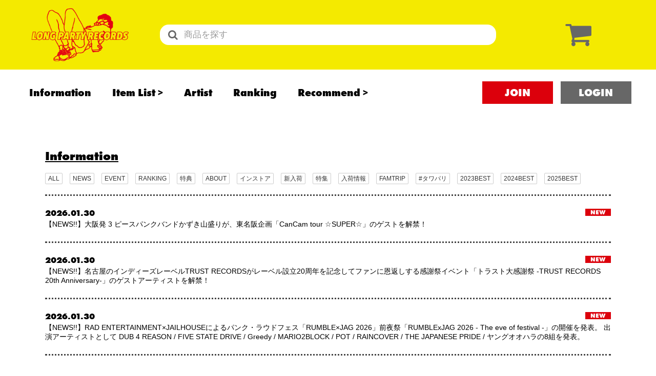

--- FILE ---
content_type: text/html; charset=utf-8
request_url: https://longpartyrecords.com/contents/information
body_size: 8091
content:
<!DOCTYPE html>
<html>
	<head prefix="og: http://ogp.me/ns# fb: http://ogp.me/ns/fb#">

		<!-- Google Tag Manager -->
		
<link rel="preload" as="script" href="https://www.googletagmanager.com/gtm.js?id=GTM-N8465KW">
<script>(function(w,d,s,l,i){w[l]=w[l]||[];w[l].push({'gtm.start':
new Date().getTime(),event:'gtm.js'});var f=d.getElementsByTagName(s)[0],
j=d.createElement(s),dl=l!='dataLayer'?'&l='+l:'';j.async=true;j.src=
'https://www.googletagmanager.com/gtm.js?id='+i+dl;f.parentNode.insertBefore(j,f);
})(window,document,'script','dataLayer','GTM-N8465KW');</script>
		<!-- End Google Tag Manager -->
		<meta http-equiv="X-UA-Compatible" content="IE=edge"/>
		<meta charset="utf-8">
		<title>Information | LONG PARTY RECORDS</title>
		<meta name="pinterest" content="nopin" description="申し訳ございません。ピンを保存することはお断りしております。" />
		<meta name="description" content="LONG PARTY RECORDSではメロディックパンク、ハードコア、日本語ロックを中心に煩さの中にグッドメロディーを感じるバンドのデモ・自主制作音源「のみ」を取り扱っています。なぜデモのみなのか、という質問に対しては「自分が見つけた」時の達成感を感じて欲しいからです。">
		<meta name="keywords" content="LONG PARTY RECORDS">
		<meta name="viewport" content="width=device-width, initial-scale=1.0, minimum-scale=1.0">
		<meta http-equiv="cleartype" content="on">
		<meta content="authenticity_token" name="csrf-param" />
<meta content="vnUZ0ZlRV2jkPoIRiPY2gwZPNPEWlV2wxbm9E2xIO6U=" name="csrf-token" />
		<link href="/assets/long_party_records/favicon-ee9470f547dcd084fab44a0caeddf297.png" rel="shortcut icon" type="image/vnd.microsoft.icon" />
		<link href="/assets/long_party_records/app/application-14793c7247a524b280fb9aa7c385f3a7.css" media="all" rel="stylesheet" type="text/css" />
		
		  <script async src="https://www.googletagmanager.com/gtag/js?id=G-3D2LZ7Q0XT"></script>
  <script>
    window.dataLayer = window.dataLayer || [];
    function gtag(){dataLayer.push(arguments);}
    gtag('js', new Date());

    gtag('config', 'G-3D2LZ7Q0XT');
    gtag('event', 'custom_dimension', {
      'dimension': 'non_member',
      'send_to': 'G-3D2LZ7Q0XT',
    });
  </script>

		<meta name="twitter:card" content="summary_large_image">
<meta name="twitter:site" content="@lonparirecords">
<meta name="twitter:creator" content="@lonparirecords">
<meta property="og:site_name" content="LONG PARTY RECORDS">


	<meta property="fb:app_id" content="1749674185336568">

	<meta property="og:url" content="https://longpartyrecords.com">
	<meta property="og:title" content="LONG PARTY RECORDS">
	<meta property="og:description" content="LONG PARTY RECORDSではメロディックパンク、ハードコア、日本語ロックを中心に煩さの中にグッドメロディーを感じるバンドのデモ・自主制作音源「のみ」を取り扱っています。なぜデモのみなのか、という質問に対しては「自分が見つけた」時の達成感を感じて欲しいからです。">
	<meta property="og:type" content="website">
	<meta property="og:image" content="https://longpartyrecords.com/assets/long_party_records/ogp.png">
	<meta name="twitter:title" content="LONG PARTY RECORDS">
	<meta name="twitter:image" content="https://longpartyrecords.com/assets/long_party_records/ogp.png">
	<meta name="twitter:description" content="LONG PARTY RECORDSではメロディックパンク、ハードコア、日本語ロックを中心に煩さの中にグッドメロディーを感じるバンドのデモ・自主制作音源「のみ」を取り扱っています。なぜデモのみなのか、という質問に対しては「自分が見つけた」時の達成感を感じて欲しいからです。">
<meta property="og:locale" content="ja_JP">


		<link rel="apple-touch-icon-precomposed" href="https://longpartyrecords.com/assets/long_party_records/apple-touch-icon.png" type="image/png" />
		<link rel="apple-touch-icon" href="https://longpartyrecords.com/assets/long_party_records/apple-touch-icon.png" />
		<link rel="stylesheet" href="https://use.typekit.net/oqq8tex.css">
		
	</head>

	<body id="contents" class="index underlayer-page">

			<script src="https://www.google.com/recaptcha/api.js" type="text/javascript"></script>

		<!-- Google Tag Manager -->
		
<noscript><iframe src="https://www.googletagmanager.com/ns.html?id=GTM-N8465KW" height="0" width="0" style="display:none;visibility:hidden"></iframe></noscript>
		<!-- End Google Tag Manager -->

		<header class="header">
	<div class="header-inner">
		<h1 class="header-logo">
			<a href="/"><img alt="LONG PARTY RECORDS" class="img-responsive" src="/assets/long_party_records/logo-32fc421a5e7feda84392ac2ff6973906.png" /></a>
		</h1>
		<div class="search-item">
	<div class="search-item-inner">
		<div class="search-form">
			<form method="get" action="/products/search" accept-charset="UTF-8" role="search">
				<input type="text" spellcheck="false" placeholder="商品を探す" name="w" autocomplete="off" class="form-control search-form-input">
				<button class="btn-search-form" type="submit" value="" name="commit">
					<i class="fa fa-search" aria-label="検索する"></i>
				</button>
			</form>
		</div>
	</div>
	<div class="shop-cart">
		<a href="/shoppings/cart" aria-label="ショッピングカート" class="btn-cart">
			<i class="shop-cart-icon fa fa-shopping-cart cart0" aria-hidden="true"></i>
			<span class="shop-cart-count count0">
				0	
			</span>
</a>	</div>
</div>
	</div>
	<div class="header-menu header-nav">
		<div class="header-menu-inner">
			<ul class="list-inline header-menu-list" itemscope="itemscope" itemtype="http://www.schema.org/SiteNavigationElement">
							<li itemprop="name" class="menu-item " >
				<a href="/contents/information" class="menu-item-link gtm_headermenu_link" data-control="ture" itemprop="url">
					<span>Information</span>
							<span class="label-new">
								<span>NEW</span>
							</span>
</a>			</li>
			<li itemprop="name" class="menu-item hover-menu" >
				<a href="#item-list" class="menu-item-link gtm_headermenu_link" data-control="ture" itemprop="url">
					<span>Item List</span>
</a>					<ul class="header-hover-block list-unstyled">
									<li itemprop="name" class="menu-item " >
				<a href="/products" class="menu-item-link gtm_headermenu_link" data-control="ture" itemprop="url">
					<span>All Items</span>
</a>			</li>
			<li itemprop="name" class="menu-item " >
				<a href="/products/tag/Recommend" class="menu-item-link gtm_headermenu_link" data-control="ture" itemprop="url">
					<span>Recommend</span>
</a>			</li>
			<li itemprop="name" class="menu-item " >
				<a href="https://longpartyrecords.com/products/tag/preorder" class="menu-item-link gtm_headermenu_link" data-control="ture" itemprop="url">
					<span>予約商品</span>
</a>			</li>

					</ul>
			</li>
			<li itemprop="name" class="menu-item " >
				<a href="/artists" class="menu-item-link gtm_headermenu_link" data-control="ture" itemprop="url">
					<span>Artist</span>
</a>			</li>
			<li itemprop="name" class="menu-item " >
				<a href="/pages/ranking" class="menu-item-link gtm_headermenu_link" data-control="ture" itemprop="url">
					<span>Ranking</span>
</a>			</li>
			<li itemprop="name" class="menu-item hover-menu" >
				<a href="#recommend" class="menu-item-link gtm_headermenu_link" data-control="ture" itemprop="url">
					<span>Recommend</span>
</a>					<ul class="header-hover-block list-unstyled">
									<li itemprop="name" class="menu-item " >
				<a href="https://longpartyrecords.com/products/tag/RADCREATION" class="menu-item-link gtm_headermenu_link" data-control="ture" itemprop="url">
					<span>RADCREATION</span>
</a>			</li>
			<li itemprop="name" class="menu-item " >
				<a href="https://longpartyrecords.com/products/tag/%E6%8B%9D%E5%95%93%E3%80%81%E7%8F%BE%E5%A0%B4%E3%82%88%E3%82%8A" class="menu-item-link gtm_headermenu_link" data-control="ture" itemprop="url">
					<span>拝啓、現場より</span>
</a>			</li>
			<li itemprop="name" class="menu-item " >
				<a href="https://longpartyrecords.com/products/tag/IHATESMOKE" class="menu-item-link gtm_headermenu_link" data-control="ture" itemprop="url">
					<span>IHATESMOKE</span>
</a>			</li>
			<li itemprop="name" class="menu-item " >
				<a href="https://longpartyrecords.com/contents/905224" class="menu-item-link gtm_headermenu_link" data-control="ture" itemprop="url">
					<span>newolder records</span>
</a>			</li>

					</ul>
			</li>

			</ul>

			<ul class="auth-menu list-unstyled list-inline">
		<li><a href="/signup">JOIN</a></li>
		<li><a href="/signin">LOGIN</a></li>
</ul>
		</div>

	</div>
</header>

<div class="header-search-sp">
	<div class="search-item">
	<div class="search-item-inner">
		<div class="search-form">
			<form method="get" action="/products/search" accept-charset="UTF-8" role="search">
				<input type="text" spellcheck="false" placeholder="商品を探す" name="w" autocomplete="off" class="form-control search-form-input">
				<button class="btn-search-form" type="submit" value="" name="commit">
					<i class="fa fa-search" aria-label="検索する"></i>
				</button>
			</form>
		</div>
	</div>
	<div class="shop-cart">
		<a href="/shoppings/cart" aria-label="ショッピングカート" class="btn-cart">
			<i class="shop-cart-icon fa fa-shopping-cart cart0" aria-hidden="true"></i>
			<span class="shop-cart-count count0">
				0	
			</span>
</a>	</div>
</div>
</div>

<div id="js__modalMenuBtn" class="modal-menu-btn">
	<div id="menu-open" class="menu-bar"></div>
	<span class="menu-text">MENU</span>
</div>

<nav id="nav" class="modal-menu">
	<div class="modal-menu-inner row">
		<div class="menu-list-block">
			<h3 class="menu-title">
				<img alt="LONG PARTY RECORDS" class="logo" src="/assets/long_party_records/logo-32fc421a5e7feda84392ac2ff6973906.png" />
			</h3>
			<ul class="auth-menu list-unstyled list-inline">
		<li><a href="/signup">JOIN</a></li>
		<li><a href="/signin">LOGIN</a></li>
</ul>
				<ul class="link-list list-unstyled">
			<li>
					<img alt="店舗バナー" class="img-responsive" src="https://longpartyrecords.com/s3/skiyaki/uploads/link/image/64933/banner_newopen__1_.jpg" />
			</li>
			<li>
					<img alt="ストアバナー" class="img-responsive" src="https://longpartyrecords.com/s3/skiyaki/uploads/link/image/64930/37886_banner_10000.jpg" />
			</li>
	</ul>

			<div class="menu-list">
				<ul class="list-unstyled " itemscope="itemscope" itemtype="http://www.schema.org/SiteNavigationElement">
								<li itemprop="name" class="menu-item " >
				<a href="/contents/information" class="menu-item-link gtm_headermenu_link" data-control="ture" itemprop="url">
					<span>Information</span>
							<span class="label-new">
								<span>NEW</span>
							</span>
</a>			</li>
			<li itemprop="name" class="menu-item hover-menu" >
				<a href="#item-list" class="menu-item-link gtm_headermenu_link" data-control="ture" itemprop="url">
					<span>Item List</span>
</a>					<ul class="header-hover-block list-unstyled">
									<li itemprop="name" class="menu-item " >
				<a href="/products" class="menu-item-link gtm_headermenu_link" data-control="ture" itemprop="url">
					<span>All Items</span>
</a>			</li>
			<li itemprop="name" class="menu-item " >
				<a href="/products/tag/Recommend" class="menu-item-link gtm_headermenu_link" data-control="ture" itemprop="url">
					<span>Recommend</span>
</a>			</li>
			<li itemprop="name" class="menu-item " >
				<a href="https://longpartyrecords.com/products/tag/preorder" class="menu-item-link gtm_headermenu_link" data-control="ture" itemprop="url">
					<span>予約商品</span>
</a>			</li>

					</ul>
			</li>
			<li itemprop="name" class="menu-item " >
				<a href="/artists" class="menu-item-link gtm_headermenu_link" data-control="ture" itemprop="url">
					<span>Artist</span>
</a>			</li>
			<li itemprop="name" class="menu-item " >
				<a href="/pages/ranking" class="menu-item-link gtm_headermenu_link" data-control="ture" itemprop="url">
					<span>Ranking</span>
</a>			</li>
			<li itemprop="name" class="menu-item hover-menu" >
				<a href="#recommend" class="menu-item-link gtm_headermenu_link" data-control="ture" itemprop="url">
					<span>Recommend</span>
</a>					<ul class="header-hover-block list-unstyled">
									<li itemprop="name" class="menu-item " >
				<a href="https://longpartyrecords.com/products/tag/RADCREATION" class="menu-item-link gtm_headermenu_link" data-control="ture" itemprop="url">
					<span>RADCREATION</span>
</a>			</li>
			<li itemprop="name" class="menu-item " >
				<a href="https://longpartyrecords.com/products/tag/%E6%8B%9D%E5%95%93%E3%80%81%E7%8F%BE%E5%A0%B4%E3%82%88%E3%82%8A" class="menu-item-link gtm_headermenu_link" data-control="ture" itemprop="url">
					<span>拝啓、現場より</span>
</a>			</li>
			<li itemprop="name" class="menu-item " >
				<a href="https://longpartyrecords.com/products/tag/IHATESMOKE" class="menu-item-link gtm_headermenu_link" data-control="ture" itemprop="url">
					<span>IHATESMOKE</span>
</a>			</li>
			<li itemprop="name" class="menu-item " >
				<a href="https://longpartyrecords.com/contents/905224" class="menu-item-link gtm_headermenu_link" data-control="ture" itemprop="url">
					<span>newolder records</span>
</a>			</li>

					</ul>
			</li>

				</ul>
			</div>
			<ul class="footer-menu-list list-unstyled">
	<li><a href="/about/membership">当サイトについて</a></li>
	<li><a href="/pages/products">商品について</a></li>
	<li><a href="/about/account">アカウントについて</a></li>
	<li><a href="/about/payment">お支払いについて</a></li>
	<li><a href="/about/shipping">お届けについて</a></li>
	<li><a href="/about/return">キャンセルと返品</a></li>
	<li><a href="/about/terms">利用規約</a></li>
	<li><a href="/about/privacy">個人情報保護方針</a></li>
	<li><a href="/about/law">特商法に基づく表示</a></li>
	<li><a href="/about/environment">推奨環境</a></li>
	<li><a href="/help">よくあるご質問</a></li>
	<li><a href="/mailform">音源募集</a></li>
</ul>
				<ul class="list-unstyled sns-list">
			<li class="sns-links-item">
					<a href="https://www.youtube.com/c/LONGPARTYRECORDS" class="gtm_snsfooter_link btn" target="_blank"><i class="fab fa-youtube"></i></a>
				
			</li>
			<li class="sns-links-item">
					<a href="https://www.instagram.com/longpartyrecords/" class="gtm_snsfooter_link btn" target="_blank"><i class="fab fa-instagram"></i></a>
				
			</li>
			<li class="sns-links-item">
					<a href="https://x.com/lonparirecords" class="gtm_snsfooter_link btn" target="_blank"><i class="fa-brands fa-x-twitter"></i></a>
				
			</li>
	</ul>

		</div>
	</div>
</nav>


		<main class="mains">
				<div class="container">
					<div id="main-content">
						<section class="show-details corner corner-content">
	<div class="corner-header flex flex-wrap justify-between align-center corner-header-border">
		<h2 class="title corner-title">
			Information
		</h2>
		<div class="historyback">
	<a class="btn btn-default btn-xs" href="#" onclick="history.back(); return false;">BACK</a>
</div>
	</div>
	<div class="details corner-body">
			<div class="tag-list">
		<ul class="list-inline">
			<li class=&quot;active&quot;><a href="/contents/information" class="btn btn-default btn-xs">ALL</a></li>
				<li ><a href="/contents/information/news" class="btn btn-default btn-xs">NEWS</a></li>
				<li ><a href="/contents/information/event" class="btn btn-default btn-xs">EVENT</a></li>
				<li ><a href="/contents/information/ranking" class="btn btn-default btn-xs">RANKING</a></li>
				<li ><a href="/contents/information/%E7%89%B9%E5%85%B8" class="btn btn-default btn-xs">特典</a></li>
				<li ><a href="/contents/information/about" class="btn btn-default btn-xs">ABOUT</a></li>
				<li ><a href="/contents/information/%E3%82%A4%E3%83%B3%E3%82%B9%E3%83%88%E3%82%A2" class="btn btn-default btn-xs">インストア</a></li>
				<li ><a href="/contents/information/%E6%96%B0%E5%85%A5%E8%8D%B7" class="btn btn-default btn-xs">新入荷</a></li>
				<li ><a href="/contents/information/%E7%89%B9%E9%9B%86" class="btn btn-default btn-xs">特集</a></li>
				<li ><a href="/contents/information/%E5%85%A5%E8%8D%B7%E6%83%85%E5%A0%B1" class="btn btn-default btn-xs">入荷情報</a></li>
				<li ><a href="/contents/information/famtrip" class="btn btn-default btn-xs">FAMTRIP</a></li>
				<li ><a href="/contents/information/%23%E3%82%BF%E3%83%AF%E3%83%91%E3%83%AA" class="btn btn-default btn-xs">#タワパリ</a></li>
				<li ><a href="/contents/information/2023best" class="btn btn-default btn-xs">2023BEST</a></li>
				<li ><a href="/contents/information/2024best" class="btn btn-default btn-xs">2024BEST</a></li>
				<li ><a href="/contents/information/2025best" class="btn btn-default btn-xs">2025BEST</a></li>
		</ul>
	</div>

			<ol class="content-list list-unstyled">
			<li class="content-block">
				<a href="/contents/1041497">
					<div class="meta">
						<p class="date"><time datetime="2026-01-30">2026.01.30</time></p>
								<span class="label label-new">NEW</span>

					</div>
					<h3 class="content-block-title">【NEWS!!】大阪発 3 ピースパンクバンドかずき山盛りが、東名阪企画「CanCam tour ☆SUPER☆」のゲストを解禁！</h3>
</a>			</li>
			<li class="content-block">
				<a href="/contents/1041439">
					<div class="meta">
						<p class="date"><time datetime="2026-01-30">2026.01.30</time></p>
								<span class="label label-new">NEW</span>

					</div>
					<h3 class="content-block-title">【NEWS!!】名古屋のインディーズレーベルTRUST RECORDSがレーベル設立20周年を記念してファンに恩返しする感謝祭イベント「トラスト大感謝祭 -TRUST RECORDS 20th Anniversary-」のゲストアーティストを解禁！</h3>
</a>			</li>
			<li class="content-block">
				<a href="/contents/1041432">
					<div class="meta">
						<p class="date"><time datetime="2026-01-30">2026.01.30</time></p>
								<span class="label label-new">NEW</span>

					</div>
					<h3 class="content-block-title">【NEWS!!】RAD ENTERTAINMENT×JAILHOUSEによるパンク・ラウドフェス「RUMBLE×JAG 2026」前夜祭「RUMBLExJAG 2026 - The eve of festival -」の開催を発表。  出演アーティストとして DUB 4 REASON / FIVE STATE DRIVE / Greedy /  MARIO2BLOCK / POT / RAINCOVER / THE JAPANESE PRIDE / ヤングオオハラの8組を発表。</h3>
</a>			</li>
			<li class="content-block">
				<a href="/contents/1041489">
					<div class="meta">
						<p class="date"><time datetime="2026-01-30">2026.01.30</time></p>
								<span class="label label-new">NEW</span>

					</div>
					<h3 class="content-block-title">【NEWS!!】かりゆし58 20周年記念トリビュートアルバム全参加アーティスト楽曲解禁！ アルバムジャケット写真も公開。</h3>
</a>			</li>
			<li class="content-block">
				<a href="/contents/1040500">
					<div class="meta">
						<p class="date"><time datetime="2026-01-27">2026.01.27</time></p>
						
					</div>
					<h3 class="content-block-title">[LONG PARTY RECORDS] Sales Ranking(1/20-1/26集計)</h3>
</a>			</li>
			<li class="content-block">
				<a href="/contents/1040181">
					<div class="meta">
						<p class="date"><time datetime="2026-01-26">2026.01.26</time></p>
						
					</div>
					<h3 class="content-block-title">【NEWS!!】Crystal Lakeが通算7作目となる最新アルバム「The Weight of Sound」をCentury Media Recordsよりリリース！全世界で配信・発売開始！</h3>
</a>			</li>
			<li class="content-block">
				<a href="/contents/1039828">
					<div class="meta">
						<p class="date"><time datetime="2026-01-24">2026.01.24</time></p>
						
					</div>
					<h3 class="content-block-title">【NEWS!!】TRUST RECORDS所属名古屋発青春パンクバンドMay Forth、30本を越えるリリースツアー を締め括る、ファイナルシリーズ公演のゲスト第1弾アーティストとして、炙りなタウン、Arakezuri、Brown Basketを発表。</h3>
</a>			</li>
			<li class="content-block">
				<a href="/contents/1039541">
					<div class="meta">
						<p class="date"><time datetime="2026-01-24">2026.01.24</time></p>
						
					</div>
					<h3 class="content-block-title">【NEWS!!】RAD ENTERTAINMENT×JAILHOUSEによるパンク・ラウドフェス「RUMBLE×JAG 2026」のタイムテーブルを発表!  2日間それぞれのトリを飾るのは「ハルカミライ」と「銀杏BOYZ」。</h3>
</a>			</li>
			<li class="content-block">
				<a href="/contents/1037750">
					<div class="meta">
						<p class="date"><time datetime="2026-01-22">2026.01.22</time></p>
						
					</div>
					<h3 class="content-block-title">【NEWS!!】東海地区最大級無料ロックフェスティバル「FREEDOM NAGOYA 2026」第1弾出演アーティストとしてHEY-SMITH / KUZIRA / PEDRO / ねぐせ。 の4組の出演を発表！</h3>
</a>			</li>
			<li class="content-block">
				<a href="/contents/1037232">
					<div class="meta">
						<p class="date"><time datetime="2026-01-20">2026.01.20</time></p>
						
					</div>
					<h3 class="content-block-title">【NEWS!!】808、“母への想いを繋ぐ”かりゆし58「アンマー」リミックス「アンマー(808ver.)」をリリース決定 </h3>
</a>			</li>
	</ol>
		<div class="paging">
			  <div class="pagination">
    
        <span class="page current">
  1
</span>

        <span class="page">
  <a href="/contents/information/page/2" rel="next">2</a>
</span>

        <span class="page gap">...</span>

    <span class="next">
  <a href="/contents/information/page/2" rel="next">次の10件 &rsaquo;</a>
</span>

  </div>

		</div>

	</div>
</section>
					</div>
				</div>
		</main>

		<footer id="footer" class="footer">
	<div class="about-shoppings">
	<div class="container">
		<div class="corner">
			<div class="flex-reset-xs flex-container corner-inner">
				<section class="col-md-5 col-sm-6 about-shoppings-section">
					<h3 class="about-shoppings-title">お支払い方法について</h3>

					<div class="about-shoppings-body">

							<section class="section">
								<h4 class="about-shoppings-sub-title">クレジットカード</h4>
								<p>以下のカードブランドをお使い頂けます。<br>クレジットカード決済では事務手数料は必要ありません。</p>
								<div class="available">
									<ul class="creditcard available-list list-unstyled list-inline">
										<li><img alt="VISA" class="img-responsive" src="/assets/shared/creditcard/201706_visa-2515786cbf39862c3071ec6aa7902d9c.png" /></li>
										<li><img alt="JCB" class="img-responsive" src="/assets/shared/creditcard/201706_jcb-76cb5f5ee908e9525428a2f7ac38497b.png" /></li>
										<li><img alt="MASTER" class="img-responsive" src="/assets/shared/creditcard/201706_master-5160d804cd1f5dd876ae9d9682d9b88f.png" /></li>
										<li><img alt="AMEX" class="img-responsive" src="/assets/shared/creditcard/201706_amex-99184f2d65abeca31746a26be0881794.png" /></li>
										<li><img alt="DINERS CLUB" class="img-responsive" src="/assets/shared/creditcard/201706_diners-573404ce41d3f32aefdf0d475115da81.png" /></li>
									</ul>
								</div>
							</section>

							<section class="section">
								<h4 class="about-shoppings-sub-title">コンビニ支払い</h4>
								<p>以下のコンビニエンスストアからお支払いが可能です。<br>
									コンビニ決済の事務手数料は一律 330
									円（税込）となります。<br>
									ご注文日の翌日から4日以内に、決済方法入力画面で選択したコンビニのいずれかにてお支払い下さい。</p>
								<div class="available">
									<ul class="convinience available-list list-inline">
									</ul>
								</div>
							</section>

						


					</div>
				</section>

				<section class="col-md-offset-2 col-md-5 col-sm-6 about-shoppings-section">
					<h3 class="about-shoppings-title">商品発送について</h3>
					<div class="about-shoppings-body">
						<section class="section">
							<h4 class="about-shoppings-sub-title">送料</h4>
							<table class="table table-bordered">
								<thead>
									<tr>
										<th>対象地域</th>
										<th>送料</th>
									</tr>
								</thead>
								<tbody>
									<tr>
										<td>全国一律</td>
										<td>700円（税込）</td>
									</tr>
								</tbody>
							</table>
							<div class="shipping_banner">
											<img alt="店舗バナー" class="img-responsive" src="https://longpartyrecords.com/s3/skiyaki/uploads/link/image/64933/banner_newopen__1_.jpg" />
			<img alt="ストアバナー" class="img-responsive" src="https://longpartyrecords.com/s3/skiyaki/uploads/link/image/64930/37886_banner_10000.jpg" />

							</div>
						</section>

						<section class="section">
							<h4 class="about-shoppings-sub-title">配送方法</h4>
							<p>ご注文頂いてから土日祝を除きます3営業日以内で発送の手配をさせて頂きます。</p>
						</section>

						<div class="section">
							<a href="/help" class="btn btn-helps btn-block btn-lg">商品に関するご質問・お問い合わせ</a>
						</div>
					</div>
				</section>
			</div>
		</div>
	</div>
</div>

	<div class="footer-menu">
		<div class="container">
			<div class="footer-inner flex flex-wrap align-center justify-between flex-reset-xs">
				<div class="footer-site-logo col-sm-5">
					<a href="/"><img alt="LONG PARTY RECORDS" class="img-responsive" src="/assets/long_party_records/logo-32fc421a5e7feda84392ac2ff6973906.png" /></a>
						<ul class="list-unstyled sns-list">
			<li class="sns-links-item">
					<a href="https://www.youtube.com/c/LONGPARTYRECORDS" class="gtm_snsfooter_link btn" target="_blank"><i class="fab fa-youtube"></i></a>
				
			</li>
			<li class="sns-links-item">
					<a href="https://www.instagram.com/longpartyrecords/" class="gtm_snsfooter_link btn" target="_blank"><i class="fab fa-instagram"></i></a>
				
			</li>
			<li class="sns-links-item">
					<a href="https://x.com/lonparirecords" class="gtm_snsfooter_link btn" target="_blank"><i class="fa-brands fa-x-twitter"></i></a>
				
			</li>
	</ul>

				</div>
				<div class="footer-menu-inner col-sm-6 col-sm-offset-1">
					<div class="footer-menu-title visible-xs">
						<h3>
							SUPPORT MENU
							<i class="fas fa-chevron-down"></i>
						</h3>
					</div>
					<ul class="footer-menu-list list-unstyled">
	<li><a href="/about/membership">当サイトについて</a></li>
	<li><a href="/pages/products">商品について</a></li>
	<li><a href="/about/account">アカウントについて</a></li>
	<li><a href="/about/payment">お支払いについて</a></li>
	<li><a href="/about/shipping">お届けについて</a></li>
	<li><a href="/about/return">キャンセルと返品</a></li>
	<li><a href="/about/terms">利用規約</a></li>
	<li><a href="/about/privacy">個人情報保護方針</a></li>
	<li><a href="/about/law">特商法に基づく表示</a></li>
	<li><a href="/about/environment">推奨環境</a></li>
	<li><a href="/help">よくあるご質問</a></li>
	<li><a href="/mailform">音源募集</a></li>
</ul>
						<ul class="list-unstyled sns-list">
			<li class="sns-links-item">
					<a href="https://www.youtube.com/c/LONGPARTYRECORDS" class="gtm_snsfooter_link btn" target="_blank"><i class="fab fa-youtube"></i></a>
				
			</li>
			<li class="sns-links-item">
					<a href="https://www.instagram.com/longpartyrecords/" class="gtm_snsfooter_link btn" target="_blank"><i class="fab fa-instagram"></i></a>
				
			</li>
			<li class="sns-links-item">
					<a href="https://x.com/lonparirecords" class="gtm_snsfooter_link btn" target="_blank"><i class="fa-brands fa-x-twitter"></i></a>
				
			</li>
	</ul>

				</div>
			</div>
		</div>
	</div>
	<div class="footer-copyright">
		<div class="container text-center">
			<p class="footer-text">掲載されているすべてのコンテンツ<br class="visible-xs">(記事、画像、音声データ、映像データ等)の無断転載を禁じます。</p>
			<p class="footer-text"><small>&copy; 2026 LONG PARTY RECORDS Powered by <a href="http://skiyaki.com">SKIYAKI Inc.</a></small></p>
		</div>
	</div>
</footer>
		<script src="/assets/long_party_records/app/application-eac94f63cf07020f16cfc7d662116e93.js" type="text/javascript"></script>
		<script src="/assets/app/application_select_payment_type_form-47814d8c24b71831ca96a6510e21ddd9.js" type="text/javascript"></script>
		
		<script src="https://ajaxzip3.github.io/ajaxzip3.js" charset="UTF-8"></script>
		<script async src="//platform.twitter.com/widgets.js" charset="utf-8"></script>
		<script src="https://d.line-scdn.net/r/web/social-plugin/js/thirdparty/loader.min.js" async="async" defer="defer"></script>
		
<div id="fb-root"></div>
<script async defer crossorigin="anonymous" src="//connect.facebook.net/ja_JP/sdk.js#xfbml=1&version=v24.0&appId=1749674185336568"></script>
		<!-- site_code=long_party_records -->
		

	</body>
</html>


--- FILE ---
content_type: text/plain
request_url: https://www.google-analytics.com/j/collect?v=1&_v=j102&a=2119403589&t=event&ni=0&_s=1&dl=https%3A%2F%2Flongpartyrecords.com%2Fcontents%2Finformation&ul=en-us%40posix&dt=Information%20%7C%20LONG%20PARTY%20RECORDS&sr=1280x720&vp=1280x720&ec=scroll&ea=scrolled%20-%2025%25&el=%2Fcontents%2Finformation&_u=YADAAEABAAAAACAAI~&jid=1691376154&gjid=1965941470&cid=1076942764.1769775419&tid=UA-92000513-28&_gid=469696889.1769775421&_r=1&_slc=1&gtm=45He61r1n81N8465KWv9115822743za200zd9115822743&gcd=13l3l3l3l1l1&dma=0&tag_exp=103116026~103200004~104527907~104528500~104573694~104684208~104684211~115495938~115938466~115938469~116185181~116185182~116988315~117041588&z=2089255079
body_size: -452
content:
2,cG-MGBG6KP496

--- FILE ---
content_type: application/javascript
request_url: https://longpartyrecords.com/assets/long_party_records/app/application-eac94f63cf07020f16cfc7d662116e93.js
body_size: 185518
content:
/*!
 * jQuery JavaScript Library v1.11.0
 * http://jquery.com/
 *
 * Includes Sizzle.js
 * http://sizzlejs.com/
 *
 * Copyright 2005, 2014 jQuery Foundation, Inc. and other contributors
 * Released under the MIT license
 * http://jquery.org/license
 *
 * Date: 2014-01-23T21:02Z
 */
function recaptchaCallback(){window.__recaptcha_submitted||(window.__recaptcha_submitted=!0,$("form.recaptcha").submit(),setTimeout(function(){window.__recaptcha_submitted=!1},1e3))}!function(t,e){"object"==typeof module&&"object"==typeof module.exports?module.exports=t.document?e(t,!0):function(t){if(!t.document)throw new Error("jQuery requires a window with a document");return e(t)}:e(t)}("undefined"!=typeof window?window:this,function(t,e){function i(t){var e=t.length,i=se.type(t);return"function"===i||se.isWindow(t)?!1:1===t.nodeType&&e?!0:"array"===i||0===e||"number"==typeof e&&e>0&&e-1 in t}function r(t,e,i){if(se.isFunction(e))return se.grep(t,function(t,r){return!!e.call(t,r,t)!==i});if(e.nodeType)return se.grep(t,function(t){return t===e!==i});if("string"==typeof e){if(ue.test(e))return se.filter(e,t,i);e=se.filter(e,t)}return se.grep(t,function(t){return se.inArray(t,e)>=0!==i})}function n(t,e){do t=t[e];while(t&&1!==t.nodeType);return t}function s(t){var e=we[t]={};return se.each(t.match(xe)||[],function(t,i){e[i]=!0}),e}function a(){me.addEventListener?(me.removeEventListener("DOMContentLoaded",o,!1),t.removeEventListener("load",o,!1)):(me.detachEvent("onreadystatechange",o),t.detachEvent("onload",o))}function o(){(me.addEventListener||"load"===event.type||"complete"===me.readyState)&&(a(),se.ready())}function l(t,e,i){if(void 0===i&&1===t.nodeType){var r="data-"+e.replace(Ee,"-$1").toLowerCase();if(i=t.getAttribute(r),"string"==typeof i){try{i="true"===i?!0:"false"===i?!1:"null"===i?null:+i+""===i?+i:ke.test(i)?se.parseJSON(i):i}catch(n){}se.data(t,e,i)}else i=void 0}return i}function h(t){var e;for(e in t)if(("data"!==e||!se.isEmptyObject(t[e]))&&"toJSON"!==e)return!1;return!0}function p(t,e,i,r){if(se.acceptData(t)){var n,s,a=se.expando,o=t.nodeType,l=o?se.cache:t,h=o?t[a]:t[a]&&a;if(h&&l[h]&&(r||l[h].data)||void 0!==i||"string"!=typeof e)return h||(h=o?t[a]=Y.pop()||se.guid++:a),l[h]||(l[h]=o?{}:{toJSON:se.noop}),("object"==typeof e||"function"==typeof e)&&(r?l[h]=se.extend(l[h],e):l[h].data=se.extend(l[h].data,e)),s=l[h],r||(s.data||(s.data={}),s=s.data),void 0!==i&&(s[se.camelCase(e)]=i),"string"==typeof e?(n=s[e],null==n&&(n=s[se.camelCase(e)])):n=s,n}}function c(t,e,i){if(se.acceptData(t)){var r,n,s=t.nodeType,a=s?se.cache:t,o=s?t[se.expando]:se.expando;if(a[o]){if(e&&(r=i?a[o]:a[o].data)){se.isArray(e)?e=e.concat(se.map(e,se.camelCase)):e in r?e=[e]:(e=se.camelCase(e),e=e in r?[e]:e.split(" ")),n=e.length;for(;n--;)delete r[e[n]];if(i?!h(r):!se.isEmptyObject(r))return}(i||(delete a[o].data,h(a[o])))&&(s?se.cleanData([t],!0):re.deleteExpando||a!=a.window?delete a[o]:a[o]=null)}}}function d(){return!0}function u(){return!1}function f(){try{return me.activeElement}catch(t){}}function m(t){var e=Re.split("|"),i=t.createDocumentFragment();if(i.createElement)for(;e.length;)i.createElement(e.pop());return i}function g(t,e){var i,r,n=0,s=typeof t.getElementsByTagName!==Te?t.getElementsByTagName(e||"*"):typeof t.querySelectorAll!==Te?t.querySelectorAll(e||"*"):void 0;if(!s)for(s=[],i=t.childNodes||t;null!=(r=i[n]);n++)!e||se.nodeName(r,e)?s.push(r):se.merge(s,g(r,e));return void 0===e||e&&se.nodeName(t,e)?se.merge([t],s):s}function y(t){_e.test(t.type)&&(t.defaultChecked=t.checked)}function v(t,e){return se.nodeName(t,"table")&&se.nodeName(11!==e.nodeType?e:e.firstChild,"tr")?t.getElementsByTagName("tbody")[0]||t.appendChild(t.ownerDocument.createElement("tbody")):t}function b(t){return t.type=(null!==se.find.attr(t,"type"))+"/"+t.type,t}function x(t){var e=Ye.exec(t.type);return e?t.type=e[1]:t.removeAttribute("type"),t}function w(t,e){for(var i,r=0;null!=(i=t[r]);r++)se._data(i,"globalEval",!e||se._data(e[r],"globalEval"))}function S(t,e){if(1===e.nodeType&&se.hasData(t)){var i,r,n,s=se._data(t),a=se._data(e,s),o=s.events;if(o){delete a.handle,a.events={};for(i in o)for(r=0,n=o[i].length;n>r;r++)se.event.add(e,i,o[i][r])}a.data&&(a.data=se.extend({},a.data))}}function C(t,e){var i,r,n;if(1===e.nodeType){if(i=e.nodeName.toLowerCase(),!re.noCloneEvent&&e[se.expando]){n=se._data(e);for(r in n.events)se.removeEvent(e,r,n.handle);e.removeAttribute(se.expando)}"script"===i&&e.text!==t.text?(b(e).text=t.text,x(e)):"object"===i?(e.parentNode&&(e.outerHTML=t.outerHTML),re.html5Clone&&t.innerHTML&&!se.trim(e.innerHTML)&&(e.innerHTML=t.innerHTML)):"input"===i&&_e.test(t.type)?(e.defaultChecked=e.checked=t.checked,e.value!==t.value&&(e.value=t.value)):"option"===i?e.defaultSelected=e.selected=t.defaultSelected:("input"===i||"textarea"===i)&&(e.defaultValue=t.defaultValue)}}function T(e,i){var r=se(i.createElement(e)).appendTo(i.body),n=t.getDefaultComputedStyle?t.getDefaultComputedStyle(r[0]).display:se.css(r[0],"display");return r.detach(),n}function k(t){var e=me,i=ti[t];return i||(i=T(t,e),"none"!==i&&i||(Ke=(Ke||se("<iframe frameborder='0' width='0' height='0'/>")).appendTo(e.documentElement),e=(Ke[0].contentWindow||Ke[0].contentDocument).document,e.write(),e.close(),i=T(t,e),Ke.detach()),ti[t]=i),i}function E(t,e){return{get:function(){var i=t();if(null!=i)return i?(delete this.get,void 0):(this.get=e).apply(this,arguments)}}}function P(t,e){if(e in t)return e;for(var i=e.charAt(0).toUpperCase()+e.slice(1),r=e,n=ui.length;n--;)if(e=ui[n]+i,e in t)return e;return r}function A(t,e){for(var i,r,n,s=[],a=0,o=t.length;o>a;a++)r=t[a],r.style&&(s[a]=se._data(r,"olddisplay"),i=r.style.display,e?(s[a]||"none"!==i||(r.style.display=""),""===r.style.display&&De(r)&&(s[a]=se._data(r,"olddisplay",k(r.nodeName)))):s[a]||(n=De(r),(i&&"none"!==i||!n)&&se._data(r,"olddisplay",n?i:se.css(r,"display"))));for(a=0;o>a;a++)r=t[a],r.style&&(e&&"none"!==r.style.display&&""!==r.style.display||(r.style.display=e?s[a]||"":"none"));return t}function D(t,e,i){var r=hi.exec(e);return r?Math.max(0,r[1]-(i||0))+(r[2]||"px"):e}function M(t,e,i,r,n){for(var s=i===(r?"border":"content")?4:"width"===e?1:0,a=0;4>s;s+=2)"margin"===i&&(a+=se.css(t,i+Ae[s],!0,n)),r?("content"===i&&(a-=se.css(t,"padding"+Ae[s],!0,n)),"margin"!==i&&(a-=se.css(t,"border"+Ae[s]+"Width",!0,n))):(a+=se.css(t,"padding"+Ae[s],!0,n),"padding"!==i&&(a+=se.css(t,"border"+Ae[s]+"Width",!0,n)));return a}function _(t,e,i){var r=!0,n="width"===e?t.offsetWidth:t.offsetHeight,s=ei(t),a=re.boxSizing()&&"border-box"===se.css(t,"boxSizing",!1,s);if(0>=n||null==n){if(n=ii(t,e,s),(0>n||null==n)&&(n=t.style[e]),ni.test(n))return n;r=a&&(re.boxSizingReliable()||n===t.style[e]),n=parseFloat(n)||0}return n+M(t,e,i||(a?"border":"content"),r,s)+"px"}function I(t,e,i,r,n){return new I.prototype.init(t,e,i,r,n)}function F(){return setTimeout(function(){fi=void 0}),fi=se.now()}function B(t,e){var i,r={height:t},n=0;for(e=e?1:0;4>n;n+=2-e)i=Ae[n],r["margin"+i]=r["padding"+i]=t;return e&&(r.opacity=r.width=t),r}function L(t,e,i){for(var r,n=(xi[e]||[]).concat(xi["*"]),s=0,a=n.length;a>s;s++)if(r=n[s].call(i,e,t))return r}function O(t,e,i){var r,n,s,a,o,l,h,p,c=this,d={},u=t.style,f=t.nodeType&&De(t),m=se._data(t,"fxshow");i.queue||(o=se._queueHooks(t,"fx"),null==o.unqueued&&(o.unqueued=0,l=o.empty.fire,o.empty.fire=function(){o.unqueued||l()}),o.unqueued++,c.always(function(){c.always(function(){o.unqueued--,se.queue(t,"fx").length||o.empty.fire()})})),1===t.nodeType&&("height"in e||"width"in e)&&(i.overflow=[u.overflow,u.overflowX,u.overflowY],h=se.css(t,"display"),p=k(t.nodeName),"none"===h&&(h=p),"inline"===h&&"none"===se.css(t,"float")&&(re.inlineBlockNeedsLayout&&"inline"!==p?u.zoom=1:u.display="inline-block")),i.overflow&&(u.overflow="hidden",re.shrinkWrapBlocks()||c.always(function(){u.overflow=i.overflow[0],u.overflowX=i.overflow[1],u.overflowY=i.overflow[2]}));for(r in e)if(n=e[r],gi.exec(n)){if(delete e[r],s=s||"toggle"===n,n===(f?"hide":"show")){if("show"!==n||!m||void 0===m[r])continue;f=!0}d[r]=m&&m[r]||se.style(t,r)}if(!se.isEmptyObject(d)){m?"hidden"in m&&(f=m.hidden):m=se._data(t,"fxshow",{}),s&&(m.hidden=!f),f?se(t).show():c.done(function(){se(t).hide()}),c.done(function(){var e;se._removeData(t,"fxshow");for(e in d)se.style(t,e,d[e])});for(r in d)a=L(f?m[r]:0,r,c),r in m||(m[r]=a.start,f&&(a.end=a.start,a.start="width"===r||"height"===r?1:0))}}function R(t,e){var i,r,n,s,a;for(i in t)if(r=se.camelCase(i),n=e[r],s=t[i],se.isArray(s)&&(n=s[1],s=t[i]=s[0]),i!==r&&(t[r]=s,delete t[i]),a=se.cssHooks[r],a&&"expand"in a){s=a.expand(s),delete t[r];for(i in s)i in t||(t[i]=s[i],e[i]=n)}else e[r]=n}function V(t,e,i){var r,n,s=0,a=bi.length,o=se.Deferred().always(function(){delete l.elem}),l=function(){if(n)return!1;for(var e=fi||F(),i=Math.max(0,h.startTime+h.duration-e),r=i/h.duration||0,s=1-r,a=0,l=h.tweens.length;l>a;a++)h.tweens[a].run(s);return o.notifyWith(t,[h,s,i]),1>s&&l?i:(o.resolveWith(t,[h]),!1)},h=o.promise({elem:t,props:se.extend({},e),opts:se.extend(!0,{specialEasing:{}},i),originalProperties:e,originalOptions:i,startTime:fi||F(),duration:i.duration,tweens:[],createTween:function(e,i){var r=se.Tween(t,h.opts,e,i,h.opts.specialEasing[e]||h.opts.easing);return h.tweens.push(r),r},stop:function(e){var i=0,r=e?h.tweens.length:0;if(n)return this;for(n=!0;r>i;i++)h.tweens[i].run(1);return e?o.resolveWith(t,[h,e]):o.rejectWith(t,[h,e]),this}}),p=h.props;for(R(p,h.opts.specialEasing);a>s;s++)if(r=bi[s].call(h,t,p,h.opts))return r;return se.map(p,L,h),se.isFunction(h.opts.start)&&h.opts.start.call(t,h),se.fx.timer(se.extend(l,{elem:t,anim:h,queue:h.opts.queue})),h.progress(h.opts.progress).done(h.opts.done,h.opts.complete).fail(h.opts.fail).always(h.opts.always)}function N(t){return function(e,i){"string"!=typeof e&&(i=e,e="*");var r,n=0,s=e.toLowerCase().match(xe)||[];if(se.isFunction(i))for(;r=s[n++];)"+"===r.charAt(0)?(r=r.slice(1)||"*",(t[r]=t[r]||[]).unshift(i)):(t[r]=t[r]||[]).push(i)}}function $(t,e,i,r){function n(o){var l;return s[o]=!0,se.each(t[o]||[],function(t,o){var h=o(e,i,r);return"string"!=typeof h||a||s[h]?a?!(l=h):void 0:(e.dataTypes.unshift(h),n(h),!1)}),l}var s={},a=t===Gi;return n(e.dataTypes[0])||!s["*"]&&n("*")}function H(t,e){var i,r,n=se.ajaxSettings.flatOptions||{};for(r in e)void 0!==e[r]&&((n[r]?t:i||(i={}))[r]=e[r]);return i&&se.extend(!0,t,i),t}function z(t,e,i){for(var r,n,s,a,o=t.contents,l=t.dataTypes;"*"===l[0];)l.shift(),void 0===n&&(n=t.mimeType||e.getResponseHeader("Content-Type"));if(n)for(a in o)if(o[a]&&o[a].test(n)){l.unshift(a);break}if(l[0]in i)s=l[0];else{for(a in i){if(!l[0]||t.converters[a+" "+l[0]]){s=a;break}r||(r=a)}s=s||r}return s?(s!==l[0]&&l.unshift(s),i[s]):void 0}function j(t,e,i,r){var n,s,a,o,l,h={},p=t.dataTypes.slice();if(p[1])for(a in t.converters)h[a.toLowerCase()]=t.converters[a];for(s=p.shift();s;)if(t.responseFields[s]&&(i[t.responseFields[s]]=e),!l&&r&&t.dataFilter&&(e=t.dataFilter(e,t.dataType)),l=s,s=p.shift())if("*"===s)s=l;else if("*"!==l&&l!==s){if(a=h[l+" "+s]||h["* "+s],!a)for(n in h)if(o=n.split(" "),o[1]===s&&(a=h[l+" "+o[0]]||h["* "+o[0]])){a===!0?a=h[n]:h[n]!==!0&&(s=o[0],p.unshift(o[1]));break}if(a!==!0)if(a&&t["throws"])e=a(e);else try{e=a(e)}catch(c){return{state:"parsererror",error:a?c:"No conversion from "+l+" to "+s}}}return{state:"success",data:e}}function G(t,e,i,r){var n;if(se.isArray(e))se.each(e,function(e,n){i||Yi.test(t)?r(t,n):G(t+"["+("object"==typeof n?e:"")+"]",n,i,r)});else if(i||"object"!==se.type(e))r(t,e);else for(n in e)G(t+"["+n+"]",e[n],i,r)}function q(){try{return new t.XMLHttpRequest}catch(e){}}function W(){try{return new t.ActiveXObject("Microsoft.XMLHTTP")}catch(e){}}function X(t){return se.isWindow(t)?t:9===t.nodeType?t.defaultView||t.parentWindow:!1}var Y=[],U=Y.slice,Q=Y.concat,Z=Y.push,J=Y.indexOf,K={},te=K.toString,ee=K.hasOwnProperty,ie="".trim,re={},ne="1.11.0",se=function(t,e){return new se.fn.init(t,e)},ae=/^[\s\uFEFF\xA0]+|[\s\uFEFF\xA0]+$/g,oe=/^-ms-/,le=/-([\da-z])/gi,he=function(t,e){return e.toUpperCase()};se.fn=se.prototype={jquery:ne,constructor:se,selector:"",length:0,toArray:function(){return U.call(this)},get:function(t){return null!=t?0>t?this[t+this.length]:this[t]:U.call(this)},pushStack:function(t){var e=se.merge(this.constructor(),t);return e.prevObject=this,e.context=this.context,e},each:function(t,e){return se.each(this,t,e)},map:function(t){return this.pushStack(se.map(this,function(e,i){return t.call(e,i,e)}))},slice:function(){return this.pushStack(U.apply(this,arguments))},first:function(){return this.eq(0)},last:function(){return this.eq(-1)},eq:function(t){var e=this.length,i=+t+(0>t?e:0);return this.pushStack(i>=0&&e>i?[this[i]]:[])},end:function(){return this.prevObject||this.constructor(null)},push:Z,sort:Y.sort,splice:Y.splice},se.extend=se.fn.extend=function(){var t,e,i,r,n,s,a=arguments[0]||{},o=1,l=arguments.length,h=!1;for("boolean"==typeof a&&(h=a,a=arguments[o]||{},o++),"object"==typeof a||se.isFunction(a)||(a={}),o===l&&(a=this,o--);l>o;o++)if(null!=(n=arguments[o]))for(r in n)t=a[r],i=n[r],a!==i&&(h&&i&&(se.isPlainObject(i)||(e=se.isArray(i)))?(e?(e=!1,s=t&&se.isArray(t)?t:[]):s=t&&se.isPlainObject(t)?t:{},a[r]=se.extend(h,s,i)):void 0!==i&&(a[r]=i));return a},se.extend({expando:"jQuery"+(ne+Math.random()).replace(/\D/g,""),isReady:!0,error:function(t){throw new Error(t)},noop:function(){},isFunction:function(t){return"function"===se.type(t)},isArray:Array.isArray||function(t){return"array"===se.type(t)},isWindow:function(t){return null!=t&&t==t.window},isNumeric:function(t){return t-parseFloat(t)>=0},isEmptyObject:function(t){var e;for(e in t)return!1;return!0},isPlainObject:function(t){var e;if(!t||"object"!==se.type(t)||t.nodeType||se.isWindow(t))return!1;try{if(t.constructor&&!ee.call(t,"constructor")&&!ee.call(t.constructor.prototype,"isPrototypeOf"))return!1}catch(i){return!1}if(re.ownLast)for(e in t)return ee.call(t,e);for(e in t);return void 0===e||ee.call(t,e)},type:function(t){return null==t?t+"":"object"==typeof t||"function"==typeof t?K[te.call(t)]||"object":typeof t},globalEval:function(e){e&&se.trim(e)&&(t.execScript||function(e){t.eval.call(t,e)})(e)},camelCase:function(t){return t.replace(oe,"ms-").replace(le,he)},nodeName:function(t,e){return t.nodeName&&t.nodeName.toLowerCase()===e.toLowerCase()},each:function(t,e,r){var n,s=0,a=t.length,o=i(t);if(r){if(o)for(;a>s&&(n=e.apply(t[s],r),n!==!1);s++);else for(s in t)if(n=e.apply(t[s],r),n===!1)break}else if(o)for(;a>s&&(n=e.call(t[s],s,t[s]),n!==!1);s++);else for(s in t)if(n=e.call(t[s],s,t[s]),n===!1)break;return t},trim:ie&&!ie.call("﻿ ")?function(t){return null==t?"":ie.call(t)}:function(t){return null==t?"":(t+"").replace(ae,"")},makeArray:function(t,e){var r=e||[];return null!=t&&(i(Object(t))?se.merge(r,"string"==typeof t?[t]:t):Z.call(r,t)),r},inArray:function(t,e,i){var r;if(e){if(J)return J.call(e,t,i);for(r=e.length,i=i?0>i?Math.max(0,r+i):i:0;r>i;i++)if(i in e&&e[i]===t)return i}return-1},merge:function(t,e){for(var i=+e.length,r=0,n=t.length;i>r;)t[n++]=e[r++];if(i!==i)for(;void 0!==e[r];)t[n++]=e[r++];return t.length=n,t},grep:function(t,e,i){for(var r,n=[],s=0,a=t.length,o=!i;a>s;s++)r=!e(t[s],s),r!==o&&n.push(t[s]);return n},map:function(t,e,r){var n,s=0,a=t.length,o=i(t),l=[];if(o)for(;a>s;s++)n=e(t[s],s,r),null!=n&&l.push(n);else for(s in t)n=e(t[s],s,r),null!=n&&l.push(n);return Q.apply([],l)},guid:1,proxy:function(t,e){var i,r,n;return"string"==typeof e&&(n=t[e],e=t,t=n),se.isFunction(t)?(i=U.call(arguments,2),r=function(){return t.apply(e||this,i.concat(U.call(arguments)))},r.guid=t.guid=t.guid||se.guid++,r):void 0},now:function(){return+new Date},support:re}),se.each("Boolean Number String Function Array Date RegExp Object Error".split(" "),function(t,e){K["[object "+e+"]"]=e.toLowerCase()});var pe=/*!
 * Sizzle CSS Selector Engine v1.10.16
 * http://sizzlejs.com/
 *
 * Copyright 2013 jQuery Foundation, Inc. and other contributors
 * Released under the MIT license
 * http://jquery.org/license
 *
 * Date: 2014-01-13
 */
function(t){function e(t,e,i,r){var n,s,a,o,l,h,c,f,m,g;if((e?e.ownerDocument||e:$)!==I&&_(e),e=e||I,i=i||[],!t||"string"!=typeof t)return i;if(1!==(o=e.nodeType)&&9!==o)return[];if(B&&!r){if(n=ve.exec(t))if(a=n[1]){if(9===o){if(s=e.getElementById(a),!s||!s.parentNode)return i;if(s.id===a)return i.push(s),i}else if(e.ownerDocument&&(s=e.ownerDocument.getElementById(a))&&V(e,s)&&s.id===a)return i.push(s),i}else{if(n[2])return K.apply(i,e.getElementsByTagName(t)),i;if((a=n[3])&&C.getElementsByClassName&&e.getElementsByClassName)return K.apply(i,e.getElementsByClassName(a)),i}if(C.qsa&&(!L||!L.test(t))){if(f=c=N,m=e,g=9===o&&t,1===o&&"object"!==e.nodeName.toLowerCase()){for(h=d(t),(c=e.getAttribute("id"))?f=c.replace(xe,"\\$&"):e.setAttribute("id",f),f="[id='"+f+"'] ",l=h.length;l--;)h[l]=f+u(h[l]);m=be.test(t)&&p(e.parentNode)||e,g=h.join(",")}if(g)try{return K.apply(i,m.querySelectorAll(g)),i}catch(y){}finally{c||e.removeAttribute("id")}}}return w(t.replace(le,"$1"),e,i,r)}function i(){function t(i,r){return e.push(i+" ")>T.cacheLength&&delete t[e.shift()],t[i+" "]=r}var e=[];return t}function r(t){return t[N]=!0,t}function n(t){var e=I.createElement("div");try{return!!t(e)}catch(i){return!1}finally{e.parentNode&&e.parentNode.removeChild(e),e=null}}function s(t,e){for(var i=t.split("|"),r=t.length;r--;)T.attrHandle[i[r]]=e}function a(t,e){var i=e&&t,r=i&&1===t.nodeType&&1===e.nodeType&&(~e.sourceIndex||Y)-(~t.sourceIndex||Y);if(r)return r;if(i)for(;i=i.nextSibling;)if(i===e)return-1;return t?1:-1}function o(t){return function(e){var i=e.nodeName.toLowerCase();return"input"===i&&e.type===t}}function l(t){return function(e){var i=e.nodeName.toLowerCase();return("input"===i||"button"===i)&&e.type===t}}function h(t){return r(function(e){return e=+e,r(function(i,r){for(var n,s=t([],i.length,e),a=s.length;a--;)i[n=s[a]]&&(i[n]=!(r[n]=i[n]))})})}function p(t){return t&&typeof t.getElementsByTagName!==X&&t}function c(){}function d(t,i){var r,n,s,a,o,l,h,p=G[t+" "];if(p)return i?0:p.slice(0);for(o=t,l=[],h=T.preFilter;o;){(!r||(n=he.exec(o)))&&(n&&(o=o.slice(n[0].length)||o),l.push(s=[])),r=!1,(n=pe.exec(o))&&(r=n.shift(),s.push({value:r,type:n[0].replace(le," ")}),o=o.slice(r.length));for(a in T.filter)!(n=fe[a].exec(o))||h[a]&&!(n=h[a](n))||(r=n.shift(),s.push({value:r,type:a,matches:n}),o=o.slice(r.length));if(!r)break}return i?o.length:o?e.error(t):G(t,l).slice(0)}function u(t){for(var e=0,i=t.length,r="";i>e;e++)r+=t[e].value;return r}function f(t,e,i){var r=e.dir,n=i&&"parentNode"===r,s=z++;return e.first?function(e,i,s){for(;e=e[r];)if(1===e.nodeType||n)return t(e,i,s)}:function(e,i,a){var o,l,h=[H,s];if(a){for(;e=e[r];)if((1===e.nodeType||n)&&t(e,i,a))return!0}else for(;e=e[r];)if(1===e.nodeType||n){if(l=e[N]||(e[N]={}),(o=l[r])&&o[0]===H&&o[1]===s)return h[2]=o[2];if(l[r]=h,h[2]=t(e,i,a))return!0}}}function m(t){return t.length>1?function(e,i,r){for(var n=t.length;n--;)if(!t[n](e,i,r))return!1;return!0}:t[0]}function g(t,e,i,r,n){for(var s,a=[],o=0,l=t.length,h=null!=e;l>o;o++)(s=t[o])&&(!i||i(s,r,n))&&(a.push(s),h&&e.push(o));return a}function y(t,e,i,n,s,a){return n&&!n[N]&&(n=y(n)),s&&!s[N]&&(s=y(s,a)),r(function(r,a,o,l){var h,p,c,d=[],u=[],f=a.length,m=r||x(e||"*",o.nodeType?[o]:o,[]),y=!t||!r&&e?m:g(m,d,t,o,l),v=i?s||(r?t:f||n)?[]:a:y;if(i&&i(y,v,o,l),n)for(h=g(v,u),n(h,[],o,l),p=h.length;p--;)(c=h[p])&&(v[u[p]]=!(y[u[p]]=c));if(r){if(s||t){if(s){for(h=[],p=v.length;p--;)(c=v[p])&&h.push(y[p]=c);s(null,v=[],h,l)}for(p=v.length;p--;)(c=v[p])&&(h=s?ee.call(r,c):d[p])>-1&&(r[h]=!(a[h]=c))}}else v=g(v===a?v.splice(f,v.length):v),s?s(null,a,v,l):K.apply(a,v)})}function v(t){for(var e,i,r,n=t.length,s=T.relative[t[0].type],a=s||T.relative[" "],o=s?1:0,l=f(function(t){return t===e},a,!0),h=f(function(t){return ee.call(e,t)>-1},a,!0),p=[function(t,i,r){return!s&&(r||i!==A)||((e=i).nodeType?l(t,i,r):h(t,i,r))}];n>o;o++)if(i=T.relative[t[o].type])p=[f(m(p),i)];else{if(i=T.filter[t[o].type].apply(null,t[o].matches),i[N]){for(r=++o;n>r&&!T.relative[t[r].type];r++);return y(o>1&&m(p),o>1&&u(t.slice(0,o-1).concat({value:" "===t[o-2].type?"*":""})).replace(le,"$1"),i,r>o&&v(t.slice(o,r)),n>r&&v(t=t.slice(r)),n>r&&u(t))}p.push(i)}return m(p)}function b(t,i){var n=i.length>0,s=t.length>0,a=function(r,a,o,l,h){var p,c,d,u=0,f="0",m=r&&[],y=[],v=A,b=r||s&&T.find.TAG("*",h),x=H+=null==v?1:Math.random()||.1,w=b.length;for(h&&(A=a!==I&&a);f!==w&&null!=(p=b[f]);f++){if(s&&p){for(c=0;d=t[c++];)if(d(p,a,o)){l.push(p);break}h&&(H=x)}n&&((p=!d&&p)&&u--,r&&m.push(p))}if(u+=f,n&&f!==u){for(c=0;d=i[c++];)d(m,y,a,o);if(r){if(u>0)for(;f--;)m[f]||y[f]||(y[f]=Z.call(l));y=g(y)}K.apply(l,y),h&&!r&&y.length>0&&u+i.length>1&&e.uniqueSort(l)}return h&&(H=x,A=v),m};return n?r(a):a}function x(t,i,r){for(var n=0,s=i.length;s>n;n++)e(t,i[n],r);return r}function w(t,e,i,r){var n,s,a,o,l,h=d(t);if(!r&&1===h.length){if(s=h[0]=h[0].slice(0),s.length>2&&"ID"===(a=s[0]).type&&C.getById&&9===e.nodeType&&B&&T.relative[s[1].type]){if(e=(T.find.ID(a.matches[0].replace(we,Se),e)||[])[0],!e)return i;t=t.slice(s.shift().value.length)}for(n=fe.needsContext.test(t)?0:s.length;n--&&(a=s[n],!T.relative[o=a.type]);)if((l=T.find[o])&&(r=l(a.matches[0].replace(we,Se),be.test(s[0].type)&&p(e.parentNode)||e))){if(s.splice(n,1),t=r.length&&u(s),!t)return K.apply(i,r),i;break}}return P(t,h)(r,e,!B,i,be.test(t)&&p(e.parentNode)||e),i}var S,C,T,k,E,P,A,D,M,_,I,F,B,L,O,R,V,N="sizzle"+-new Date,$=t.document,H=0,z=0,j=i(),G=i(),q=i(),W=function(t,e){return t===e&&(M=!0),0},X="undefined",Y=1<<31,U={}.hasOwnProperty,Q=[],Z=Q.pop,J=Q.push,K=Q.push,te=Q.slice,ee=Q.indexOf||function(t){for(var e=0,i=this.length;i>e;e++)if(this[e]===t)return e;return-1},ie="checked|selected|async|autofocus|autoplay|controls|defer|disabled|hidden|ismap|loop|multiple|open|readonly|required|scoped",re="[\\x20\\t\\r\\n\\f]",ne="(?:\\\\.|[\\w-]|[^\\x00-\\xa0])+",se=ne.replace("w","w#"),ae="\\["+re+"*("+ne+")"+re+"*(?:([*^$|!~]?=)"+re+"*(?:(['\"])((?:\\\\.|[^\\\\])*?)\\3|("+se+")|)|)"+re+"*\\]",oe=":("+ne+")(?:\\(((['\"])((?:\\\\.|[^\\\\])*?)\\3|((?:\\\\.|[^\\\\()[\\]]|"+ae.replace(3,8)+")*)|.*)\\)|)",le=new RegExp("^"+re+"+|((?:^|[^\\\\])(?:\\\\.)*)"+re+"+$","g"),he=new RegExp("^"+re+"*,"+re+"*"),pe=new RegExp("^"+re+"*([>+~]|"+re+")"+re+"*"),ce=new RegExp("="+re+"*([^\\]'\"]*?)"+re+"*\\]","g"),de=new RegExp(oe),ue=new RegExp("^"+se+"$"),fe={ID:new RegExp("^#("+ne+")"),CLASS:new RegExp("^\\.("+ne+")"),TAG:new RegExp("^("+ne.replace("w","w*")+")"),ATTR:new RegExp("^"+ae),PSEUDO:new RegExp("^"+oe),CHILD:new RegExp("^:(only|first|last|nth|nth-last)-(child|of-type)(?:\\("+re+"*(even|odd|(([+-]|)(\\d*)n|)"+re+"*(?:([+-]|)"+re+"*(\\d+)|))"+re+"*\\)|)","i"),bool:new RegExp("^(?:"+ie+")$","i"),needsContext:new RegExp("^"+re+"*[>+~]|:(even|odd|eq|gt|lt|nth|first|last)(?:\\("+re+"*((?:-\\d)?\\d*)"+re+"*\\)|)(?=[^-]|$)","i")},me=/^(?:input|select|textarea|button)$/i,ge=/^h\d$/i,ye=/^[^{]+\{\s*\[native \w/,ve=/^(?:#([\w-]+)|(\w+)|\.([\w-]+))$/,be=/[+~]/,xe=/'|\\/g,we=new RegExp("\\\\([\\da-f]{1,6}"+re+"?|("+re+")|.)","ig"),Se=function(t,e,i){var r="0x"+e-65536;return r!==r||i?e:0>r?String.fromCharCode(r+65536):String.fromCharCode(r>>10|55296,1023&r|56320)};try{K.apply(Q=te.call($.childNodes),$.childNodes),Q[$.childNodes.length].nodeType}catch(Ce){K={apply:Q.length?function(t,e){J.apply(t,te.call(e))}:function(t,e){for(var i=t.length,r=0;t[i++]=e[r++];);t.length=i-1}}}C=e.support={},E=e.isXML=function(t){var e=t&&(t.ownerDocument||t).documentElement;return e?"HTML"!==e.nodeName:!1},_=e.setDocument=function(t){var e,i=t?t.ownerDocument||t:$,r=i.defaultView;return i!==I&&9===i.nodeType&&i.documentElement?(I=i,F=i.documentElement,B=!E(i),r&&r!==r.top&&(r.addEventListener?r.addEventListener("unload",function(){_()},!1):r.attachEvent&&r.attachEvent("onunload",function(){_()})),C.attributes=n(function(t){return t.className="i",!t.getAttribute("className")}),C.getElementsByTagName=n(function(t){return t.appendChild(i.createComment("")),!t.getElementsByTagName("*").length}),C.getElementsByClassName=ye.test(i.getElementsByClassName)&&n(function(t){return t.innerHTML="<div class='a'></div><div class='a i'></div>",t.firstChild.className="i",2===t.getElementsByClassName("i").length}),C.getById=n(function(t){return F.appendChild(t).id=N,!i.getElementsByName||!i.getElementsByName(N).length}),C.getById?(T.find.ID=function(t,e){if(typeof e.getElementById!==X&&B){var i=e.getElementById(t);return i&&i.parentNode?[i]:[]}},T.filter.ID=function(t){var e=t.replace(we,Se);return function(t){return t.getAttribute("id")===e}}):(delete T.find.ID,T.filter.ID=function(t){var e=t.replace(we,Se);return function(t){var i=typeof t.getAttributeNode!==X&&t.getAttributeNode("id");return i&&i.value===e}}),T.find.TAG=C.getElementsByTagName?function(t,e){return typeof e.getElementsByTagName!==X?e.getElementsByTagName(t):void 0}:function(t,e){var i,r=[],n=0,s=e.getElementsByTagName(t);if("*"===t){for(;i=s[n++];)1===i.nodeType&&r.push(i);return r}return s},T.find.CLASS=C.getElementsByClassName&&function(t,e){return typeof e.getElementsByClassName!==X&&B?e.getElementsByClassName(t):void 0},O=[],L=[],(C.qsa=ye.test(i.querySelectorAll))&&(n(function(t){t.innerHTML="<select t=''><option selected=''></option></select>",t.querySelectorAll("[t^='']").length&&L.push("[*^$]="+re+"*(?:''|\"\")"),t.querySelectorAll("[selected]").length||L.push("\\["+re+"*(?:value|"+ie+")"),t.querySelectorAll(":checked").length||L.push(":checked")}),n(function(t){var e=i.createElement("input");e.setAttribute("type","hidden"),t.appendChild(e).setAttribute("name","D"),t.querySelectorAll("[name=d]").length&&L.push("name"+re+"*[*^$|!~]?="),t.querySelectorAll(":enabled").length||L.push(":enabled",":disabled"),t.querySelectorAll("*,:x"),L.push(",.*:")})),(C.matchesSelector=ye.test(R=F.webkitMatchesSelector||F.mozMatchesSelector||F.oMatchesSelector||F.msMatchesSelector))&&n(function(t){C.disconnectedMatch=R.call(t,"div"),R.call(t,"[s!='']:x"),O.push("!=",oe)}),L=L.length&&new RegExp(L.join("|")),O=O.length&&new RegExp(O.join("|")),e=ye.test(F.compareDocumentPosition),V=e||ye.test(F.contains)?function(t,e){var i=9===t.nodeType?t.documentElement:t,r=e&&e.parentNode;return t===r||!(!r||1!==r.nodeType||!(i.contains?i.contains(r):t.compareDocumentPosition&&16&t.compareDocumentPosition(r)))}:function(t,e){if(e)for(;e=e.parentNode;)if(e===t)return!0;return!1},W=e?function(t,e){if(t===e)return M=!0,0;var r=!t.compareDocumentPosition-!e.compareDocumentPosition;return r?r:(r=(t.ownerDocument||t)===(e.ownerDocument||e)?t.compareDocumentPosition(e):1,1&r||!C.sortDetached&&e.compareDocumentPosition(t)===r?t===i||t.ownerDocument===$&&V($,t)?-1:e===i||e.ownerDocument===$&&V($,e)?1:D?ee.call(D,t)-ee.call(D,e):0:4&r?-1:1)}:function(t,e){if(t===e)return M=!0,0;var r,n=0,s=t.parentNode,o=e.parentNode,l=[t],h=[e];if(!s||!o)return t===i?-1:e===i?1:s?-1:o?1:D?ee.call(D,t)-ee.call(D,e):0;if(s===o)return a(t,e);for(r=t;r=r.parentNode;)l.unshift(r);for(r=e;r=r.parentNode;)h.unshift(r);for(;l[n]===h[n];)n++;return n?a(l[n],h[n]):l[n]===$?-1:h[n]===$?1:0},i):I},e.matches=function(t,i){return e(t,null,null,i)},e.matchesSelector=function(t,i){if((t.ownerDocument||t)!==I&&_(t),i=i.replace(ce,"='$1']"),!(!C.matchesSelector||!B||O&&O.test(i)||L&&L.test(i)))try{var r=R.call(t,i);if(r||C.disconnectedMatch||t.document&&11!==t.document.nodeType)return r}catch(n){}return e(i,I,null,[t]).length>0},e.contains=function(t,e){return(t.ownerDocument||t)!==I&&_(t),V(t,e)},e.attr=function(t,e){(t.ownerDocument||t)!==I&&_(t);var i=T.attrHandle[e.toLowerCase()],r=i&&U.call(T.attrHandle,e.toLowerCase())?i(t,e,!B):void 0;return void 0!==r?r:C.attributes||!B?t.getAttribute(e):(r=t.getAttributeNode(e))&&r.specified?r.value:null},e.error=function(t){throw new Error("Syntax error, unrecognized expression: "+t)},e.uniqueSort=function(t){var e,i=[],r=0,n=0;if(M=!C.detectDuplicates,D=!C.sortStable&&t.slice(0),t.sort(W),M){for(;e=t[n++];)e===t[n]&&(r=i.push(n));for(;r--;)t.splice(i[r],1)}return D=null,t},k=e.getText=function(t){var e,i="",r=0,n=t.nodeType;if(n){if(1===n||9===n||11===n){if("string"==typeof t.textContent)return t.textContent;for(t=t.firstChild;t;t=t.nextSibling)i+=k(t)}else if(3===n||4===n)return t.nodeValue}else for(;e=t[r++];)i+=k(e);return i},T=e.selectors={cacheLength:50,createPseudo:r,match:fe,attrHandle:{},find:{},relative:{">":{dir:"parentNode",first:!0}," ":{dir:"parentNode"},"+":{dir:"previousSibling",first:!0},"~":{dir:"previousSibling"}},preFilter:{ATTR:function(t){return t[1]=t[1].replace(we,Se),t[3]=(t[4]||t[5]||"").replace(we,Se),"~="===t[2]&&(t[3]=" "+t[3]+" "),t.slice(0,4)},CHILD:function(t){return t[1]=t[1].toLowerCase(),"nth"===t[1].slice(0,3)?(t[3]||e.error(t[0]),t[4]=+(t[4]?t[5]+(t[6]||1):2*("even"===t[3]||"odd"===t[3])),t[5]=+(t[7]+t[8]||"odd"===t[3])):t[3]&&e.error(t[0]),t},PSEUDO:function(t){var e,i=!t[5]&&t[2];return fe.CHILD.test(t[0])?null:(t[3]&&void 0!==t[4]?t[2]=t[4]:i&&de.test(i)&&(e=d(i,!0))&&(e=i.indexOf(")",i.length-e)-i.length)&&(t[0]=t[0].slice(0,e),t[2]=i.slice(0,e)),t.slice(0,3))}},filter:{TAG:function(t){var e=t.replace(we,Se).toLowerCase();return"*"===t?function(){return!0}:function(t){return t.nodeName&&t.nodeName.toLowerCase()===e}},CLASS:function(t){var e=j[t+" "];return e||(e=new RegExp("(^|"+re+")"+t+"("+re+"|$)"))&&j(t,function(t){return e.test("string"==typeof t.className&&t.className||typeof t.getAttribute!==X&&t.getAttribute("class")||"")})},ATTR:function(t,i,r){return function(n){var s=e.attr(n,t);return null==s?"!="===i:i?(s+="","="===i?s===r:"!="===i?s!==r:"^="===i?r&&0===s.indexOf(r):"*="===i?r&&s.indexOf(r)>-1:"$="===i?r&&s.slice(-r.length)===r:"~="===i?(" "+s+" ").indexOf(r)>-1:"|="===i?s===r||s.slice(0,r.length+1)===r+"-":!1):!0}},CHILD:function(t,e,i,r,n){var s="nth"!==t.slice(0,3),a="last"!==t.slice(-4),o="of-type"===e;return 1===r&&0===n?function(t){return!!t.parentNode}:function(e,i,l){var h,p,c,d,u,f,m=s!==a?"nextSibling":"previousSibling",g=e.parentNode,y=o&&e.nodeName.toLowerCase(),v=!l&&!o;if(g){if(s){for(;m;){for(c=e;c=c[m];)if(o?c.nodeName.toLowerCase()===y:1===c.nodeType)return!1;f=m="only"===t&&!f&&"nextSibling"}return!0}if(f=[a?g.firstChild:g.lastChild],a&&v){for(p=g[N]||(g[N]={}),h=p[t]||[],u=h[0]===H&&h[1],d=h[0]===H&&h[2],c=u&&g.childNodes[u];c=++u&&c&&c[m]||(d=u=0)||f.pop();)if(1===c.nodeType&&++d&&c===e){p[t]=[H,u,d];break}}else if(v&&(h=(e[N]||(e[N]={}))[t])&&h[0]===H)d=h[1];else for(;(c=++u&&c&&c[m]||(d=u=0)||f.pop())&&((o?c.nodeName.toLowerCase()!==y:1!==c.nodeType)||!++d||(v&&((c[N]||(c[N]={}))[t]=[H,d]),c!==e)););return d-=n,d===r||d%r===0&&d/r>=0}}},PSEUDO:function(t,i){var n,s=T.pseudos[t]||T.setFilters[t.toLowerCase()]||e.error("unsupported pseudo: "+t);return s[N]?s(i):s.length>1?(n=[t,t,"",i],T.setFilters.hasOwnProperty(t.toLowerCase())?r(function(t,e){for(var r,n=s(t,i),a=n.length;a--;)r=ee.call(t,n[a]),t[r]=!(e[r]=n[a])}):function(t){return s(t,0,n)}):s}},pseudos:{not:r(function(t){var e=[],i=[],n=P(t.replace(le,"$1"));return n[N]?r(function(t,e,i,r){for(var s,a=n(t,null,r,[]),o=t.length;o--;)(s=a[o])&&(t[o]=!(e[o]=s))}):function(t,r,s){return e[0]=t,n(e,null,s,i),!i.pop()}}),has:r(function(t){return function(i){return e(t,i).length>0}}),contains:r(function(t){return function(e){return(e.textContent||e.innerText||k(e)).indexOf(t)>-1}}),lang:r(function(t){return ue.test(t||"")||e.error("unsupported lang: "+t),t=t.replace(we,Se).toLowerCase(),function(e){var i;do if(i=B?e.lang:e.getAttribute("xml:lang")||e.getAttribute("lang"))return i=i.toLowerCase(),i===t||0===i.indexOf(t+"-");while((e=e.parentNode)&&1===e.nodeType);return!1}}),target:function(e){var i=t.location&&t.location.hash;return i&&i.slice(1)===e.id},root:function(t){return t===F},focus:function(t){return t===I.activeElement&&(!I.hasFocus||I.hasFocus())&&!!(t.type||t.href||~t.tabIndex)},enabled:function(t){return t.disabled===!1},disabled:function(t){return t.disabled===!0},checked:function(t){var e=t.nodeName.toLowerCase();return"input"===e&&!!t.checked||"option"===e&&!!t.selected},selected:function(t){return t.parentNode&&t.parentNode.selectedIndex,t.selected===!0},empty:function(t){for(t=t.firstChild;t;t=t.nextSibling)if(t.nodeType<6)return!1;return!0},parent:function(t){return!T.pseudos.empty(t)},header:function(t){return ge.test(t.nodeName)},input:function(t){return me.test(t.nodeName)},button:function(t){var e=t.nodeName.toLowerCase();return"input"===e&&"button"===t.type||"button"===e},text:function(t){var e;return"input"===t.nodeName.toLowerCase()&&"text"===t.type&&(null==(e=t.getAttribute("type"))||"text"===e.toLowerCase())},first:h(function(){return[0]}),last:h(function(t,e){return[e-1]}),eq:h(function(t,e,i){return[0>i?i+e:i]}),even:h(function(t,e){for(var i=0;e>i;i+=2)t.push(i);return t}),odd:h(function(t,e){for(var i=1;e>i;i+=2)t.push(i);return t}),lt:h(function(t,e,i){for(var r=0>i?i+e:i;--r>=0;)t.push(r);return t}),gt:h(function(t,e,i){for(var r=0>i?i+e:i;++r<e;)t.push(r);return t})}},T.pseudos.nth=T.pseudos.eq;for(S in{radio:!0,checkbox:!0,file:!0,password:!0,image:!0})T.pseudos[S]=o(S);for(S in{submit:!0,reset:!0})T.pseudos[S]=l(S);return c.prototype=T.filters=T.pseudos,T.setFilters=new c,P=e.compile=function(t,e){var i,r=[],n=[],s=q[t+" "];if(!s){for(e||(e=d(t)),i=e.length;i--;)s=v(e[i]),s[N]?r.push(s):n.push(s);s=q(t,b(n,r))}return s},C.sortStable=N.split("").sort(W).join("")===N,C.detectDuplicates=!!M,_(),C.sortDetached=n(function(t){return 1&t.compareDocumentPosition(I.createElement("div"))}),n(function(t){return t.innerHTML="<a href='#'></a>","#"===t.firstChild.getAttribute("href")})||s("type|href|height|width",function(t,e,i){return i?void 0:t.getAttribute(e,"type"===e.toLowerCase()?1:2)}),C.attributes&&n(function(t){return t.innerHTML="<input/>",t.firstChild.setAttribute("value",""),""===t.firstChild.getAttribute("value")})||s("value",function(t,e,i){return i||"input"!==t.nodeName.toLowerCase()?void 0:t.defaultValue}),n(function(t){return null==t.getAttribute("disabled")})||s(ie,function(t,e,i){var r;return i?void 0:t[e]===!0?e.toLowerCase():(r=t.getAttributeNode(e))&&r.specified?r.value:null}),e}(t);se.find=pe,se.expr=pe.selectors,se.expr[":"]=se.expr.pseudos,se.unique=pe.uniqueSort,se.text=pe.getText,se.isXMLDoc=pe.isXML,se.contains=pe.contains;var ce=se.expr.match.needsContext,de=/^<(\w+)\s*\/?>(?:<\/\1>|)$/,ue=/^.[^:#\[\.,]*$/;se.filter=function(t,e,i){var r=e[0];return i&&(t=":not("+t+")"),1===e.length&&1===r.nodeType?se.find.matchesSelector(r,t)?[r]:[]:se.find.matches(t,se.grep(e,function(t){return 1===t.nodeType}))},se.fn.extend({find:function(t){var e,i=[],r=this,n=r.length;if("string"!=typeof t)return this.pushStack(se(t).filter(function(){for(e=0;n>e;e++)if(se.contains(r[e],this))return!0}));for(e=0;n>e;e++)se.find(t,r[e],i);return i=this.pushStack(n>1?se.unique(i):i),i.selector=this.selector?this.selector+" "+t:t,i},filter:function(t){return this.pushStack(r(this,t||[],!1))},not:function(t){return this.pushStack(r(this,t||[],!0))},is:function(t){return!!r(this,"string"==typeof t&&ce.test(t)?se(t):t||[],!1).length}});var fe,me=t.document,ge=/^(?:\s*(<[\w\W]+>)[^>]*|#([\w-]*))$/,ye=se.fn.init=function(t,e){var i,r;if(!t)return this;if("string"==typeof t){if(i="<"===t.charAt(0)&&">"===t.charAt(t.length-1)&&t.length>=3?[null,t,null]:ge.exec(t),!i||!i[1]&&e)return!e||e.jquery?(e||fe).find(t):this.constructor(e).find(t);if(i[1]){if(e=e instanceof se?e[0]:e,se.merge(this,se.parseHTML(i[1],e&&e.nodeType?e.ownerDocument||e:me,!0)),de.test(i[1])&&se.isPlainObject(e))for(i in e)se.isFunction(this[i])?this[i](e[i]):this.attr(i,e[i]);return this}if(r=me.getElementById(i[2]),r&&r.parentNode){if(r.id!==i[2])return fe.find(t);this.length=1,this[0]=r}return this.context=me,this.selector=t,this}return t.nodeType?(this.context=this[0]=t,this.length=1,this):se.isFunction(t)?"undefined"!=typeof fe.ready?fe.ready(t):t(se):(void 0!==t.selector&&(this.selector=t.selector,this.context=t.context),se.makeArray(t,this))};ye.prototype=se.fn,fe=se(me);var ve=/^(?:parents|prev(?:Until|All))/,be={children:!0,contents:!0,next:!0,prev:!0};se.extend({dir:function(t,e,i){for(var r=[],n=t[e];n&&9!==n.nodeType&&(void 0===i||1!==n.nodeType||!se(n).is(i));)1===n.nodeType&&r.push(n),n=n[e];return r},sibling:function(t,e){for(var i=[];t;t=t.nextSibling)1===t.nodeType&&t!==e&&i.push(t);return i}}),se.fn.extend({has:function(t){var e,i=se(t,this),r=i.length;return this.filter(function(){for(e=0;r>e;e++)if(se.contains(this,i[e]))return!0})},closest:function(t,e){for(var i,r=0,n=this.length,s=[],a=ce.test(t)||"string"!=typeof t?se(t,e||this.context):0;n>r;r++)for(i=this[r];i&&i!==e;i=i.parentNode)if(i.nodeType<11&&(a?a.index(i)>-1:1===i.nodeType&&se.find.matchesSelector(i,t))){s.push(i);break}return this.pushStack(s.length>1?se.unique(s):s)},index:function(t){return t?"string"==typeof t?se.inArray(this[0],se(t)):se.inArray(t.jquery?t[0]:t,this):this[0]&&this[0].parentNode?this.first().prevAll().length:-1},add:function(t,e){return this.pushStack(se.unique(se.merge(this.get(),se(t,e))))},addBack:function(t){return this.add(null==t?this.prevObject:this.prevObject.filter(t))}}),se.each({parent:function(t){var e=t.parentNode;return e&&11!==e.nodeType?e:null},parents:function(t){return se.dir(t,"parentNode")},parentsUntil:function(t,e,i){return se.dir(t,"parentNode",i)},next:function(t){return n(t,"nextSibling")},prev:function(t){return n(t,"previousSibling")},nextAll:function(t){return se.dir(t,"nextSibling")},prevAll:function(t){return se.dir(t,"previousSibling")},nextUntil:function(t,e,i){return se.dir(t,"nextSibling",i)},prevUntil:function(t,e,i){return se.dir(t,"previousSibling",i)},siblings:function(t){return se.sibling((t.parentNode||{}).firstChild,t)},children:function(t){return se.sibling(t.firstChild)},contents:function(t){return se.nodeName(t,"iframe")?t.contentDocument||t.contentWindow.document:se.merge([],t.childNodes)}},function(t,e){se.fn[t]=function(i,r){var n=se.map(this,e,i);return"Until"!==t.slice(-5)&&(r=i),r&&"string"==typeof r&&(n=se.filter(r,n)),this.length>1&&(be[t]||(n=se.unique(n)),ve.test(t)&&(n=n.reverse())),this.pushStack(n)}});var xe=/\S+/g,we={};se.Callbacks=function(t){t="string"==typeof t?we[t]||s(t):se.extend({},t);var e,i,r,n,a,o,l=[],h=!t.once&&[],p=function(s){for(i=t.memory&&s,r=!0,a=o||0,o=0,n=l.length,e=!0;l&&n>a;a++)if(l[a].apply(s[0],s[1])===!1&&t.stopOnFalse){i=!1;break}e=!1,l&&(h?h.length&&p(h.shift()):i?l=[]:c.disable())},c={add:function(){if(l){var r=l.length;!function s(e){se.each(e,function(e,i){var r=se.type(i);"function"===r?t.unique&&c.has(i)||l.push(i):i&&i.length&&"string"!==r&&s(i)})}(arguments),e?n=l.length:i&&(o=r,p(i))}return this},remove:function(){return l&&se.each(arguments,function(t,i){for(var r;(r=se.inArray(i,l,r))>-1;)l.splice(r,1),e&&(n>=r&&n--,a>=r&&a--)}),this},has:function(t){return t?se.inArray(t,l)>-1:!(!l||!l.length)},empty:function(){return l=[],n=0,this},disable:function(){return l=h=i=void 0,this},disabled:function(){return!l},lock:function(){return h=void 0,i||c.disable(),this},locked:function(){return!h},fireWith:function(t,i){return!l||r&&!h||(i=i||[],i=[t,i.slice?i.slice():i],e?h.push(i):p(i)),this},fire:function(){return c.fireWith(this,arguments),this},fired:function(){return!!r}};return c},se.extend({Deferred:function(t){var e=[["resolve","done",se.Callbacks("once memory"),"resolved"],["reject","fail",se.Callbacks("once memory"),"rejected"],["notify","progress",se.Callbacks("memory")]],i="pending",r={state:function(){return i},always:function(){return n.done(arguments).fail(arguments),this},then:function(){var t=arguments;return se.Deferred(function(i){se.each(e,function(e,s){var a=se.isFunction(t[e])&&t[e];n[s[1]](function(){var t=a&&a.apply(this,arguments);t&&se.isFunction(t.promise)?t.promise().done(i.resolve).fail(i.reject).progress(i.notify):i[s[0]+"With"](this===r?i.promise():this,a?[t]:arguments)})}),t=null}).promise()},promise:function(t){return null!=t?se.extend(t,r):r}},n={};return r.pipe=r.then,se.each(e,function(t,s){var a=s[2],o=s[3];r[s[1]]=a.add,o&&a.add(function(){i=o},e[1^t][2].disable,e[2][2].lock),n[s[0]]=function(){return n[s[0]+"With"](this===n?r:this,arguments),this},n[s[0]+"With"]=a.fireWith}),r.promise(n),t&&t.call(n,n),n},when:function(t){var e,i,r,n=0,s=U.call(arguments),a=s.length,o=1!==a||t&&se.isFunction(t.promise)?a:0,l=1===o?t:se.Deferred(),h=function(t,i,r){return function(n){i[t]=this,r[t]=arguments.length>1?U.call(arguments):n,r===e?l.notifyWith(i,r):--o||l.resolveWith(i,r)}};if(a>1)for(e=new Array(a),i=new Array(a),r=new Array(a);a>n;n++)s[n]&&se.isFunction(s[n].promise)?s[n].promise().done(h(n,r,s)).fail(l.reject).progress(h(n,i,e)):--o;return o||l.resolveWith(r,s),l.promise()}});var Se;se.fn.ready=function(t){return se.ready.promise().done(t),this},se.extend({isReady:!1,readyWait:1,holdReady:function(t){t?se.readyWait++:se.ready(!0)},ready:function(t){if(t===!0?!--se.readyWait:!se.isReady){if(!me.body)return setTimeout(se.ready);se.isReady=!0,t!==!0&&--se.readyWait>0||(Se.resolveWith(me,[se]),se.fn.trigger&&se(me).trigger("ready").off("ready"))}}}),se.ready.promise=function(e){if(!Se)if(Se=se.Deferred(),"complete"===me.readyState)setTimeout(se.ready);else if(me.addEventListener)me.addEventListener("DOMContentLoaded",o,!1),t.addEventListener("load",o,!1);else{me.attachEvent("onreadystatechange",o),t.attachEvent("onload",o);var i=!1;try{i=null==t.frameElement&&me.documentElement}catch(r){}i&&i.doScroll&&!function n(){if(!se.isReady){try{i.doScroll("left")}catch(t){return setTimeout(n,50)}a(),se.ready()}}()}return Se.promise(e)};var Ce,Te="undefined";for(Ce in se(re))break;re.ownLast="0"!==Ce,re.inlineBlockNeedsLayout=!1,se(function(){var t,e,i=me.getElementsByTagName("body")[0];i&&(t=me.createElement("div"),t.style.cssText="border:0;width:0;height:0;position:absolute;top:0;left:-9999px;margin-top:1px",e=me.createElement("div"),i.appendChild(t).appendChild(e),typeof e.style.zoom!==Te&&(e.style.cssText="border:0;margin:0;width:1px;padding:1px;display:inline;zoom:1",(re.inlineBlockNeedsLayout=3===e.offsetWidth)&&(i.style.zoom=1)),i.removeChild(t),t=e=null)}),function(){var t=me.createElement("div");if(null==re.deleteExpando){re.deleteExpando=!0;try{delete t.test}catch(e){re.deleteExpando=!1}}t=null}(),se.acceptData=function(t){var e=se.noData[(t.nodeName+" ").toLowerCase()],i=+t.nodeType||1;return 1!==i&&9!==i?!1:!e||e!==!0&&t.getAttribute("classid")===e};var ke=/^(?:\{[\w\W]*\}|\[[\w\W]*\])$/,Ee=/([A-Z])/g;se.extend({cache:{},noData:{"applet ":!0,"embed ":!0,"object ":"clsid:D27CDB6E-AE6D-11cf-96B8-444553540000"},hasData:function(t){return t=t.nodeType?se.cache[t[se.expando]]:t[se.expando],!!t&&!h(t)},data:function(t,e,i){return p(t,e,i)},removeData:function(t,e){return c(t,e)},_data:function(t,e,i){return p(t,e,i,!0)},_removeData:function(t,e){return c(t,e,!0)}}),se.fn.extend({data:function(t,e){var i,r,n,s=this[0],a=s&&s.attributes;if(void 0===t){if(this.length&&(n=se.data(s),1===s.nodeType&&!se._data(s,"parsedAttrs"))){for(i=a.length;i--;)r=a[i].name,0===r.indexOf("data-")&&(r=se.camelCase(r.slice(5)),l(s,r,n[r]));se._data(s,"parsedAttrs",!0)}return n}return"object"==typeof t?this.each(function(){se.data(this,t)}):arguments.length>1?this.each(function(){se.data(this,t,e)}):s?l(s,t,se.data(s,t)):void 0},removeData:function(t){return this.each(function(){se.removeData(this,t)})}}),se.extend({queue:function(t,e,i){var r;return t?(e=(e||"fx")+"queue",r=se._data(t,e),i&&(!r||se.isArray(i)?r=se._data(t,e,se.makeArray(i)):r.push(i)),r||[]):void 0},dequeue:function(t,e){e=e||"fx";var i=se.queue(t,e),r=i.length,n=i.shift(),s=se._queueHooks(t,e),a=function(){se.dequeue(t,e)};"inprogress"===n&&(n=i.shift(),r--),n&&("fx"===e&&i.unshift("inprogress"),delete s.stop,n.call(t,a,s)),!r&&s&&s.empty.fire()},_queueHooks:function(t,e){var i=e+"queueHooks";return se._data(t,i)||se._data(t,i,{empty:se.Callbacks("once memory").add(function(){se._removeData(t,e+"queue"),se._removeData(t,i)})})}}),se.fn.extend({queue:function(t,e){var i=2;return"string"!=typeof t&&(e=t,t="fx",i--),arguments.length<i?se.queue(this[0],t):void 0===e?this:this.each(function(){var i=se.queue(this,t,e);se._queueHooks(this,t),"fx"===t&&"inprogress"!==i[0]&&se.dequeue(this,t)})},dequeue:function(t){return this.each(function(){se.dequeue(this,t)})},clearQueue:function(t){return this.queue(t||"fx",[])},promise:function(t,e){var i,r=1,n=se.Deferred(),s=this,a=this.length,o=function(){--r||n.resolveWith(s,[s])};for("string"!=typeof t&&(e=t,t=void 0),t=t||"fx";a--;)i=se._data(s[a],t+"queueHooks"),i&&i.empty&&(r++,i.empty.add(o));return o(),n.promise(e)}});var Pe=/[+-]?(?:\d*\.|)\d+(?:[eE][+-]?\d+|)/.source,Ae=["Top","Right","Bottom","Left"],De=function(t,e){return t=e||t,"none"===se.css(t,"display")||!se.contains(t.ownerDocument,t)},Me=se.access=function(t,e,i,r,n,s,a){var o=0,l=t.length,h=null==i;if("object"===se.type(i)){n=!0;for(o in i)se.access(t,e,o,i[o],!0,s,a)}else if(void 0!==r&&(n=!0,se.isFunction(r)||(a=!0),h&&(a?(e.call(t,r),e=null):(h=e,e=function(t,e,i){return h.call(se(t),i)})),e))for(;l>o;o++)e(t[o],i,a?r:r.call(t[o],o,e(t[o],i)));return n?t:h?e.call(t):l?e(t[0],i):s},_e=/^(?:checkbox|radio)$/i;!function(){var t=me.createDocumentFragment(),e=me.createElement("div"),i=me.createElement("input");if(e.setAttribute("className","t"),e.innerHTML="  <link/><table></table><a href='/a'>a</a>",re.leadingWhitespace=3===e.firstChild.nodeType,re.tbody=!e.getElementsByTagName("tbody").length,re.htmlSerialize=!!e.getElementsByTagName("link").length,re.html5Clone="<:nav></:nav>"!==me.createElement("nav").cloneNode(!0).outerHTML,i.type="checkbox",i.checked=!0,t.appendChild(i),re.appendChecked=i.checked,e.innerHTML="<textarea>x</textarea>",re.noCloneChecked=!!e.cloneNode(!0).lastChild.defaultValue,t.appendChild(e),e.innerHTML="<input type='radio' checked='checked' name='t'/>",re.checkClone=e.cloneNode(!0).cloneNode(!0).lastChild.checked,re.noCloneEvent=!0,e.attachEvent&&(e.attachEvent("onclick",function(){re.noCloneEvent=!1}),e.cloneNode(!0).click()),null==re.deleteExpando){re.deleteExpando=!0;try{delete e.test}catch(r){re.deleteExpando=!1}}t=e=i=null}(),function(){var e,i,r=me.createElement("div");for(e in{submit:!0,change:!0,focusin:!0})i="on"+e,(re[e+"Bubbles"]=i in t)||(r.setAttribute(i,"t"),re[e+"Bubbles"]=r.attributes[i].expando===!1);r=null}();var Ie=/^(?:input|select|textarea)$/i,Fe=/^key/,Be=/^(?:mouse|contextmenu)|click/,Le=/^(?:focusinfocus|focusoutblur)$/,Oe=/^([^.]*)(?:\.(.+)|)$/;se.event={global:{},add:function(t,e,i,r,n){var s,a,o,l,h,p,c,d,u,f,m,g=se._data(t);if(g){for(i.handler&&(l=i,i=l.handler,n=l.selector),i.guid||(i.guid=se.guid++),(a=g.events)||(a=g.events={}),(p=g.handle)||(p=g.handle=function(t){return typeof se===Te||t&&se.event.triggered===t.type?void 0:se.event.dispatch.apply(p.elem,arguments)},p.elem=t),e=(e||"").match(xe)||[""],o=e.length;o--;)s=Oe.exec(e[o])||[],u=m=s[1],f=(s[2]||"").split(".").sort(),u&&(h=se.event.special[u]||{},u=(n?h.delegateType:h.bindType)||u,h=se.event.special[u]||{},c=se.extend({type:u,origType:m,data:r,handler:i,guid:i.guid,selector:n,needsContext:n&&se.expr.match.needsContext.test(n),namespace:f.join(".")},l),(d=a[u])||(d=a[u]=[],d.delegateCount=0,h.setup&&h.setup.call(t,r,f,p)!==!1||(t.addEventListener?t.addEventListener(u,p,!1):t.attachEvent&&t.attachEvent("on"+u,p))),h.add&&(h.add.call(t,c),c.handler.guid||(c.handler.guid=i.guid)),n?d.splice(d.delegateCount++,0,c):d.push(c),se.event.global[u]=!0);t=null}},remove:function(t,e,i,r,n){var s,a,o,l,h,p,c,d,u,f,m,g=se.hasData(t)&&se._data(t);if(g&&(p=g.events)){for(e=(e||"").match(xe)||[""],h=e.length;h--;)if(o=Oe.exec(e[h])||[],u=m=o[1],f=(o[2]||"").split(".").sort(),u){for(c=se.event.special[u]||{},u=(r?c.delegateType:c.bindType)||u,d=p[u]||[],o=o[2]&&new RegExp("(^|\\.)"+f.join("\\.(?:.*\\.|)")+"(\\.|$)"),l=s=d.length;s--;)a=d[s],!n&&m!==a.origType||i&&i.guid!==a.guid||o&&!o.test(a.namespace)||r&&r!==a.selector&&("**"!==r||!a.selector)||(d.splice(s,1),a.selector&&d.delegateCount--,c.remove&&c.remove.call(t,a));l&&!d.length&&(c.teardown&&c.teardown.call(t,f,g.handle)!==!1||se.removeEvent(t,u,g.handle),delete p[u])}else for(u in p)se.event.remove(t,u+e[h],i,r,!0);se.isEmptyObject(p)&&(delete g.handle,se._removeData(t,"events"))}},trigger:function(e,i,r,n){var s,a,o,l,h,p,c,d=[r||me],u=ee.call(e,"type")?e.type:e,f=ee.call(e,"namespace")?e.namespace.split("."):[];if(o=p=r=r||me,3!==r.nodeType&&8!==r.nodeType&&!Le.test(u+se.event.triggered)&&(u.indexOf(".")>=0&&(f=u.split("."),u=f.shift(),f.sort()),a=u.indexOf(":")<0&&"on"+u,e=e[se.expando]?e:new se.Event(u,"object"==typeof e&&e),e.isTrigger=n?2:3,e.namespace=f.join("."),e.namespace_re=e.namespace?new RegExp("(^|\\.)"+f.join("\\.(?:.*\\.|)")+"(\\.|$)"):null,e.result=void 0,e.target||(e.target=r),i=null==i?[e]:se.makeArray(i,[e]),h=se.event.special[u]||{},n||!h.trigger||h.trigger.apply(r,i)!==!1)){if(!n&&!h.noBubble&&!se.isWindow(r)){for(l=h.delegateType||u,Le.test(l+u)||(o=o.parentNode);o;o=o.parentNode)d.push(o),p=o;
p===(r.ownerDocument||me)&&d.push(p.defaultView||p.parentWindow||t)}for(c=0;(o=d[c++])&&!e.isPropagationStopped();)e.type=c>1?l:h.bindType||u,s=(se._data(o,"events")||{})[e.type]&&se._data(o,"handle"),s&&s.apply(o,i),s=a&&o[a],s&&s.apply&&se.acceptData(o)&&(e.result=s.apply(o,i),e.result===!1&&e.preventDefault());if(e.type=u,!n&&!e.isDefaultPrevented()&&(!h._default||h._default.apply(d.pop(),i)===!1)&&se.acceptData(r)&&a&&r[u]&&!se.isWindow(r)){p=r[a],p&&(r[a]=null),se.event.triggered=u;try{r[u]()}catch(m){}se.event.triggered=void 0,p&&(r[a]=p)}return e.result}},dispatch:function(t){t=se.event.fix(t);var e,i,r,n,s,a=[],o=U.call(arguments),l=(se._data(this,"events")||{})[t.type]||[],h=se.event.special[t.type]||{};if(o[0]=t,t.delegateTarget=this,!h.preDispatch||h.preDispatch.call(this,t)!==!1){for(a=se.event.handlers.call(this,t,l),e=0;(n=a[e++])&&!t.isPropagationStopped();)for(t.currentTarget=n.elem,s=0;(r=n.handlers[s++])&&!t.isImmediatePropagationStopped();)(!t.namespace_re||t.namespace_re.test(r.namespace))&&(t.handleObj=r,t.data=r.data,i=((se.event.special[r.origType]||{}).handle||r.handler).apply(n.elem,o),void 0!==i&&(t.result=i)===!1&&(t.preventDefault(),t.stopPropagation()));return h.postDispatch&&h.postDispatch.call(this,t),t.result}},handlers:function(t,e){var i,r,n,s,a=[],o=e.delegateCount,l=t.target;if(o&&l.nodeType&&(!t.button||"click"!==t.type))for(;l!=this;l=l.parentNode||this)if(1===l.nodeType&&(l.disabled!==!0||"click"!==t.type)){for(n=[],s=0;o>s;s++)r=e[s],i=r.selector+" ",void 0===n[i]&&(n[i]=r.needsContext?se(i,this).index(l)>=0:se.find(i,this,null,[l]).length),n[i]&&n.push(r);n.length&&a.push({elem:l,handlers:n})}return o<e.length&&a.push({elem:this,handlers:e.slice(o)}),a},fix:function(t){if(t[se.expando])return t;var e,i,r,n=t.type,s=t,a=this.fixHooks[n];for(a||(this.fixHooks[n]=a=Be.test(n)?this.mouseHooks:Fe.test(n)?this.keyHooks:{}),r=a.props?this.props.concat(a.props):this.props,t=new se.Event(s),e=r.length;e--;)i=r[e],t[i]=s[i];return t.target||(t.target=s.srcElement||me),3===t.target.nodeType&&(t.target=t.target.parentNode),t.metaKey=!!t.metaKey,a.filter?a.filter(t,s):t},props:"altKey bubbles cancelable ctrlKey currentTarget eventPhase metaKey relatedTarget shiftKey target timeStamp view which".split(" "),fixHooks:{},keyHooks:{props:"char charCode key keyCode".split(" "),filter:function(t,e){return null==t.which&&(t.which=null!=e.charCode?e.charCode:e.keyCode),t}},mouseHooks:{props:"button buttons clientX clientY fromElement offsetX offsetY pageX pageY screenX screenY toElement".split(" "),filter:function(t,e){var i,r,n,s=e.button,a=e.fromElement;return null==t.pageX&&null!=e.clientX&&(r=t.target.ownerDocument||me,n=r.documentElement,i=r.body,t.pageX=e.clientX+(n&&n.scrollLeft||i&&i.scrollLeft||0)-(n&&n.clientLeft||i&&i.clientLeft||0),t.pageY=e.clientY+(n&&n.scrollTop||i&&i.scrollTop||0)-(n&&n.clientTop||i&&i.clientTop||0)),!t.relatedTarget&&a&&(t.relatedTarget=a===t.target?e.toElement:a),t.which||void 0===s||(t.which=1&s?1:2&s?3:4&s?2:0),t}},special:{load:{noBubble:!0},focus:{trigger:function(){if(this!==f()&&this.focus)try{return this.focus(),!1}catch(t){}},delegateType:"focusin"},blur:{trigger:function(){return this===f()&&this.blur?(this.blur(),!1):void 0},delegateType:"focusout"},click:{trigger:function(){return se.nodeName(this,"input")&&"checkbox"===this.type&&this.click?(this.click(),!1):void 0},_default:function(t){return se.nodeName(t.target,"a")}},beforeunload:{postDispatch:function(t){void 0!==t.result&&(t.originalEvent.returnValue=t.result)}}},simulate:function(t,e,i,r){var n=se.extend(new se.Event,i,{type:t,isSimulated:!0,originalEvent:{}});r?se.event.trigger(n,null,e):se.event.dispatch.call(e,n),n.isDefaultPrevented()&&i.preventDefault()}},se.removeEvent=me.removeEventListener?function(t,e,i){t.removeEventListener&&t.removeEventListener(e,i,!1)}:function(t,e,i){var r="on"+e;t.detachEvent&&(typeof t[r]===Te&&(t[r]=null),t.detachEvent(r,i))},se.Event=function(t,e){return this instanceof se.Event?(t&&t.type?(this.originalEvent=t,this.type=t.type,this.isDefaultPrevented=t.defaultPrevented||void 0===t.defaultPrevented&&(t.returnValue===!1||t.getPreventDefault&&t.getPreventDefault())?d:u):this.type=t,e&&se.extend(this,e),this.timeStamp=t&&t.timeStamp||se.now(),this[se.expando]=!0,void 0):new se.Event(t,e)},se.Event.prototype={isDefaultPrevented:u,isPropagationStopped:u,isImmediatePropagationStopped:u,preventDefault:function(){var t=this.originalEvent;this.isDefaultPrevented=d,t&&(t.preventDefault?t.preventDefault():t.returnValue=!1)},stopPropagation:function(){var t=this.originalEvent;this.isPropagationStopped=d,t&&(t.stopPropagation&&t.stopPropagation(),t.cancelBubble=!0)},stopImmediatePropagation:function(){this.isImmediatePropagationStopped=d,this.stopPropagation()}},se.each({mouseenter:"mouseover",mouseleave:"mouseout"},function(t,e){se.event.special[t]={delegateType:e,bindType:e,handle:function(t){var i,r=this,n=t.relatedTarget,s=t.handleObj;return(!n||n!==r&&!se.contains(r,n))&&(t.type=s.origType,i=s.handler.apply(this,arguments),t.type=e),i}}}),re.submitBubbles||(se.event.special.submit={setup:function(){return se.nodeName(this,"form")?!1:(se.event.add(this,"click._submit keypress._submit",function(t){var e=t.target,i=se.nodeName(e,"input")||se.nodeName(e,"button")?e.form:void 0;i&&!se._data(i,"submitBubbles")&&(se.event.add(i,"submit._submit",function(t){t._submit_bubble=!0}),se._data(i,"submitBubbles",!0))}),void 0)},postDispatch:function(t){t._submit_bubble&&(delete t._submit_bubble,this.parentNode&&!t.isTrigger&&se.event.simulate("submit",this.parentNode,t,!0))},teardown:function(){return se.nodeName(this,"form")?!1:(se.event.remove(this,"._submit"),void 0)}}),re.changeBubbles||(se.event.special.change={setup:function(){return Ie.test(this.nodeName)?(("checkbox"===this.type||"radio"===this.type)&&(se.event.add(this,"propertychange._change",function(t){"checked"===t.originalEvent.propertyName&&(this._just_changed=!0)}),se.event.add(this,"click._change",function(t){this._just_changed&&!t.isTrigger&&(this._just_changed=!1),se.event.simulate("change",this,t,!0)})),!1):(se.event.add(this,"beforeactivate._change",function(t){var e=t.target;Ie.test(e.nodeName)&&!se._data(e,"changeBubbles")&&(se.event.add(e,"change._change",function(t){!this.parentNode||t.isSimulated||t.isTrigger||se.event.simulate("change",this.parentNode,t,!0)}),se._data(e,"changeBubbles",!0))}),void 0)},handle:function(t){var e=t.target;return this!==e||t.isSimulated||t.isTrigger||"radio"!==e.type&&"checkbox"!==e.type?t.handleObj.handler.apply(this,arguments):void 0},teardown:function(){return se.event.remove(this,"._change"),!Ie.test(this.nodeName)}}),re.focusinBubbles||se.each({focus:"focusin",blur:"focusout"},function(t,e){var i=function(t){se.event.simulate(e,t.target,se.event.fix(t),!0)};se.event.special[e]={setup:function(){var r=this.ownerDocument||this,n=se._data(r,e);n||r.addEventListener(t,i,!0),se._data(r,e,(n||0)+1)},teardown:function(){var r=this.ownerDocument||this,n=se._data(r,e)-1;n?se._data(r,e,n):(r.removeEventListener(t,i,!0),se._removeData(r,e))}}}),se.fn.extend({on:function(t,e,i,r,n){var s,a;if("object"==typeof t){"string"!=typeof e&&(i=i||e,e=void 0);for(s in t)this.on(s,e,i,t[s],n);return this}if(null==i&&null==r?(r=e,i=e=void 0):null==r&&("string"==typeof e?(r=i,i=void 0):(r=i,i=e,e=void 0)),r===!1)r=u;else if(!r)return this;return 1===n&&(a=r,r=function(t){return se().off(t),a.apply(this,arguments)},r.guid=a.guid||(a.guid=se.guid++)),this.each(function(){se.event.add(this,t,r,i,e)})},one:function(t,e,i,r){return this.on(t,e,i,r,1)},off:function(t,e,i){var r,n;if(t&&t.preventDefault&&t.handleObj)return r=t.handleObj,se(t.delegateTarget).off(r.namespace?r.origType+"."+r.namespace:r.origType,r.selector,r.handler),this;if("object"==typeof t){for(n in t)this.off(n,e,t[n]);return this}return(e===!1||"function"==typeof e)&&(i=e,e=void 0),i===!1&&(i=u),this.each(function(){se.event.remove(this,t,i,e)})},trigger:function(t,e){return this.each(function(){se.event.trigger(t,e,this)})},triggerHandler:function(t,e){var i=this[0];return i?se.event.trigger(t,e,i,!0):void 0}});var Re="abbr|article|aside|audio|bdi|canvas|data|datalist|details|figcaption|figure|footer|header|hgroup|mark|meter|nav|output|progress|section|summary|time|video",Ve=/ jQuery\d+="(?:null|\d+)"/g,Ne=new RegExp("<(?:"+Re+")[\\s/>]","i"),$e=/^\s+/,He=/<(?!area|br|col|embed|hr|img|input|link|meta|param)(([\w:]+)[^>]*)\/>/gi,ze=/<([\w:]+)/,je=/<tbody/i,Ge=/<|&#?\w+;/,qe=/<(?:script|style|link)/i,We=/checked\s*(?:[^=]|=\s*.checked.)/i,Xe=/^$|\/(?:java|ecma)script/i,Ye=/^true\/(.*)/,Ue=/^\s*<!(?:\[CDATA\[|--)|(?:\]\]|--)>\s*$/g,Qe={option:[1,"<select multiple='multiple'>","</select>"],legend:[1,"<fieldset>","</fieldset>"],area:[1,"<map>","</map>"],param:[1,"<object>","</object>"],thead:[1,"<table>","</table>"],tr:[2,"<table><tbody>","</tbody></table>"],col:[2,"<table><tbody></tbody><colgroup>","</colgroup></table>"],td:[3,"<table><tbody><tr>","</tr></tbody></table>"],_default:re.htmlSerialize?[0,"",""]:[1,"X<div>","</div>"]},Ze=m(me),Je=Ze.appendChild(me.createElement("div"));Qe.optgroup=Qe.option,Qe.tbody=Qe.tfoot=Qe.colgroup=Qe.caption=Qe.thead,Qe.th=Qe.td,se.extend({clone:function(t,e,i){var r,n,s,a,o,l=se.contains(t.ownerDocument,t);if(re.html5Clone||se.isXMLDoc(t)||!Ne.test("<"+t.nodeName+">")?s=t.cloneNode(!0):(Je.innerHTML=t.outerHTML,Je.removeChild(s=Je.firstChild)),!(re.noCloneEvent&&re.noCloneChecked||1!==t.nodeType&&11!==t.nodeType||se.isXMLDoc(t)))for(r=g(s),o=g(t),a=0;null!=(n=o[a]);++a)r[a]&&C(n,r[a]);if(e)if(i)for(o=o||g(t),r=r||g(s),a=0;null!=(n=o[a]);a++)S(n,r[a]);else S(t,s);return r=g(s,"script"),r.length>0&&w(r,!l&&g(t,"script")),r=o=n=null,s},buildFragment:function(t,e,i,r){for(var n,s,a,o,l,h,p,c=t.length,d=m(e),u=[],f=0;c>f;f++)if(s=t[f],s||0===s)if("object"===se.type(s))se.merge(u,s.nodeType?[s]:s);else if(Ge.test(s)){for(o=o||d.appendChild(e.createElement("div")),l=(ze.exec(s)||["",""])[1].toLowerCase(),p=Qe[l]||Qe._default,o.innerHTML=p[1]+s.replace(He,"<$1></$2>")+p[2],n=p[0];n--;)o=o.lastChild;if(!re.leadingWhitespace&&$e.test(s)&&u.push(e.createTextNode($e.exec(s)[0])),!re.tbody)for(s="table"!==l||je.test(s)?"<table>"!==p[1]||je.test(s)?0:o:o.firstChild,n=s&&s.childNodes.length;n--;)se.nodeName(h=s.childNodes[n],"tbody")&&!h.childNodes.length&&s.removeChild(h);for(se.merge(u,o.childNodes),o.textContent="";o.firstChild;)o.removeChild(o.firstChild);o=d.lastChild}else u.push(e.createTextNode(s));for(o&&d.removeChild(o),re.appendChecked||se.grep(g(u,"input"),y),f=0;s=u[f++];)if((!r||-1===se.inArray(s,r))&&(a=se.contains(s.ownerDocument,s),o=g(d.appendChild(s),"script"),a&&w(o),i))for(n=0;s=o[n++];)Xe.test(s.type||"")&&i.push(s);return o=null,d},cleanData:function(t,e){for(var i,r,n,s,a=0,o=se.expando,l=se.cache,h=re.deleteExpando,p=se.event.special;null!=(i=t[a]);a++)if((e||se.acceptData(i))&&(n=i[o],s=n&&l[n])){if(s.events)for(r in s.events)p[r]?se.event.remove(i,r):se.removeEvent(i,r,s.handle);l[n]&&(delete l[n],h?delete i[o]:typeof i.removeAttribute!==Te?i.removeAttribute(o):i[o]=null,Y.push(n))}}}),se.fn.extend({text:function(t){return Me(this,function(t){return void 0===t?se.text(this):this.empty().append((this[0]&&this[0].ownerDocument||me).createTextNode(t))},null,t,arguments.length)},append:function(){return this.domManip(arguments,function(t){if(1===this.nodeType||11===this.nodeType||9===this.nodeType){var e=v(this,t);e.appendChild(t)}})},prepend:function(){return this.domManip(arguments,function(t){if(1===this.nodeType||11===this.nodeType||9===this.nodeType){var e=v(this,t);e.insertBefore(t,e.firstChild)}})},before:function(){return this.domManip(arguments,function(t){this.parentNode&&this.parentNode.insertBefore(t,this)})},after:function(){return this.domManip(arguments,function(t){this.parentNode&&this.parentNode.insertBefore(t,this.nextSibling)})},remove:function(t,e){for(var i,r=t?se.filter(t,this):this,n=0;null!=(i=r[n]);n++)e||1!==i.nodeType||se.cleanData(g(i)),i.parentNode&&(e&&se.contains(i.ownerDocument,i)&&w(g(i,"script")),i.parentNode.removeChild(i));return this},empty:function(){for(var t,e=0;null!=(t=this[e]);e++){for(1===t.nodeType&&se.cleanData(g(t,!1));t.firstChild;)t.removeChild(t.firstChild);t.options&&se.nodeName(t,"select")&&(t.options.length=0)}return this},clone:function(t,e){return t=null==t?!1:t,e=null==e?t:e,this.map(function(){return se.clone(this,t,e)})},html:function(t){return Me(this,function(t){var e=this[0]||{},i=0,r=this.length;if(void 0===t)return 1===e.nodeType?e.innerHTML.replace(Ve,""):void 0;if(!("string"!=typeof t||qe.test(t)||!re.htmlSerialize&&Ne.test(t)||!re.leadingWhitespace&&$e.test(t)||Qe[(ze.exec(t)||["",""])[1].toLowerCase()])){t=t.replace(He,"<$1></$2>");try{for(;r>i;i++)e=this[i]||{},1===e.nodeType&&(se.cleanData(g(e,!1)),e.innerHTML=t);e=0}catch(n){}}e&&this.empty().append(t)},null,t,arguments.length)},replaceWith:function(){var t=arguments[0];return this.domManip(arguments,function(e){t=this.parentNode,se.cleanData(g(this)),t&&t.replaceChild(e,this)}),t&&(t.length||t.nodeType)?this:this.remove()},detach:function(t){return this.remove(t,!0)},domManip:function(t,e){t=Q.apply([],t);var i,r,n,s,a,o,l=0,h=this.length,p=this,c=h-1,d=t[0],u=se.isFunction(d);if(u||h>1&&"string"==typeof d&&!re.checkClone&&We.test(d))return this.each(function(i){var r=p.eq(i);u&&(t[0]=d.call(this,i,r.html())),r.domManip(t,e)});if(h&&(o=se.buildFragment(t,this[0].ownerDocument,!1,this),i=o.firstChild,1===o.childNodes.length&&(o=i),i)){for(s=se.map(g(o,"script"),b),n=s.length;h>l;l++)r=o,l!==c&&(r=se.clone(r,!0,!0),n&&se.merge(s,g(r,"script"))),e.call(this[l],r,l);if(n)for(a=s[s.length-1].ownerDocument,se.map(s,x),l=0;n>l;l++)r=s[l],Xe.test(r.type||"")&&!se._data(r,"globalEval")&&se.contains(a,r)&&(r.src?se._evalUrl&&se._evalUrl(r.src):se.globalEval((r.text||r.textContent||r.innerHTML||"").replace(Ue,"")));o=i=null}return this}}),se.each({appendTo:"append",prependTo:"prepend",insertBefore:"before",insertAfter:"after",replaceAll:"replaceWith"},function(t,e){se.fn[t]=function(t){for(var i,r=0,n=[],s=se(t),a=s.length-1;a>=r;r++)i=r===a?this:this.clone(!0),se(s[r])[e](i),Z.apply(n,i.get());return this.pushStack(n)}});var Ke,ti={};!function(){var t,e,i=me.createElement("div"),r="-webkit-box-sizing:content-box;-moz-box-sizing:content-box;box-sizing:content-box;display:block;padding:0;margin:0;border:0";i.innerHTML="  <link/><table></table><a href='/a'>a</a><input type='checkbox'/>",t=i.getElementsByTagName("a")[0],t.style.cssText="float:left;opacity:.5",re.opacity=/^0.5/.test(t.style.opacity),re.cssFloat=!!t.style.cssFloat,i.style.backgroundClip="content-box",i.cloneNode(!0).style.backgroundClip="",re.clearCloneStyle="content-box"===i.style.backgroundClip,t=i=null,re.shrinkWrapBlocks=function(){var t,i,n,s;if(null==e){if(t=me.getElementsByTagName("body")[0],!t)return;s="border:0;width:0;height:0;position:absolute;top:0;left:-9999px",i=me.createElement("div"),n=me.createElement("div"),t.appendChild(i).appendChild(n),e=!1,typeof n.style.zoom!==Te&&(n.style.cssText=r+";width:1px;padding:1px;zoom:1",n.innerHTML="<div></div>",n.firstChild.style.width="5px",e=3!==n.offsetWidth),t.removeChild(i),t=i=n=null}return e}}();var ei,ii,ri=/^margin/,ni=new RegExp("^("+Pe+")(?!px)[a-z%]+$","i"),si=/^(top|right|bottom|left)$/;t.getComputedStyle?(ei=function(t){return t.ownerDocument.defaultView.getComputedStyle(t,null)},ii=function(t,e,i){var r,n,s,a,o=t.style;return i=i||ei(t),a=i?i.getPropertyValue(e)||i[e]:void 0,i&&(""!==a||se.contains(t.ownerDocument,t)||(a=se.style(t,e)),ni.test(a)&&ri.test(e)&&(r=o.width,n=o.minWidth,s=o.maxWidth,o.minWidth=o.maxWidth=o.width=a,a=i.width,o.width=r,o.minWidth=n,o.maxWidth=s)),void 0===a?a:a+""}):me.documentElement.currentStyle&&(ei=function(t){return t.currentStyle},ii=function(t,e,i){var r,n,s,a,o=t.style;return i=i||ei(t),a=i?i[e]:void 0,null==a&&o&&o[e]&&(a=o[e]),ni.test(a)&&!si.test(e)&&(r=o.left,n=t.runtimeStyle,s=n&&n.left,s&&(n.left=t.currentStyle.left),o.left="fontSize"===e?"1em":a,a=o.pixelLeft+"px",o.left=r,s&&(n.left=s)),void 0===a?a:a+""||"auto"}),function(){function e(){var e,i,r=me.getElementsByTagName("body")[0];r&&(e=me.createElement("div"),i=me.createElement("div"),e.style.cssText=h,r.appendChild(e).appendChild(i),i.style.cssText="-webkit-box-sizing:border-box;-moz-box-sizing:border-box;box-sizing:border-box;position:absolute;display:block;padding:1px;border:1px;width:4px;margin-top:1%;top:1%",se.swap(r,null!=r.style.zoom?{zoom:1}:{},function(){n=4===i.offsetWidth}),s=!0,a=!1,o=!0,t.getComputedStyle&&(a="1%"!==(t.getComputedStyle(i,null)||{}).top,s="4px"===(t.getComputedStyle(i,null)||{width:"4px"}).width),r.removeChild(e),i=r=null)}var i,r,n,s,a,o,l=me.createElement("div"),h="border:0;width:0;height:0;position:absolute;top:0;left:-9999px",p="-webkit-box-sizing:content-box;-moz-box-sizing:content-box;box-sizing:content-box;display:block;padding:0;margin:0;border:0";l.innerHTML="  <link/><table></table><a href='/a'>a</a><input type='checkbox'/>",i=l.getElementsByTagName("a")[0],i.style.cssText="float:left;opacity:.5",re.opacity=/^0.5/.test(i.style.opacity),re.cssFloat=!!i.style.cssFloat,l.style.backgroundClip="content-box",l.cloneNode(!0).style.backgroundClip="",re.clearCloneStyle="content-box"===l.style.backgroundClip,i=l=null,se.extend(re,{reliableHiddenOffsets:function(){if(null!=r)return r;var t,e,i,n=me.createElement("div"),s=me.getElementsByTagName("body")[0];if(s)return n.setAttribute("className","t"),n.innerHTML="  <link/><table></table><a href='/a'>a</a><input type='checkbox'/>",t=me.createElement("div"),t.style.cssText=h,s.appendChild(t).appendChild(n),n.innerHTML="<table><tr><td></td><td>t</td></tr></table>",e=n.getElementsByTagName("td"),e[0].style.cssText="padding:0;margin:0;border:0;display:none",i=0===e[0].offsetHeight,e[0].style.display="",e[1].style.display="none",r=i&&0===e[0].offsetHeight,s.removeChild(t),n=s=null,r},boxSizing:function(){return null==n&&e(),n},boxSizingReliable:function(){return null==s&&e(),s},pixelPosition:function(){return null==a&&e(),a},reliableMarginRight:function(){var e,i,r,n;if(null==o&&t.getComputedStyle){if(e=me.getElementsByTagName("body")[0],!e)return;i=me.createElement("div"),r=me.createElement("div"),i.style.cssText=h,e.appendChild(i).appendChild(r),n=r.appendChild(me.createElement("div")),n.style.cssText=r.style.cssText=p,n.style.marginRight=n.style.width="0",r.style.width="1px",o=!parseFloat((t.getComputedStyle(n,null)||{}).marginRight),e.removeChild(i)}return o}})}(),se.swap=function(t,e,i,r){var n,s,a={};for(s in e)a[s]=t.style[s],t.style[s]=e[s];n=i.apply(t,r||[]);for(s in e)t.style[s]=a[s];return n};var ai=/alpha\([^)]*\)/i,oi=/opacity\s*=\s*([^)]*)/,li=/^(none|table(?!-c[ea]).+)/,hi=new RegExp("^("+Pe+")(.*)$","i"),pi=new RegExp("^([+-])=("+Pe+")","i"),ci={position:"absolute",visibility:"hidden",display:"block"},di={letterSpacing:0,fontWeight:400},ui=["Webkit","O","Moz","ms"];se.extend({cssHooks:{opacity:{get:function(t,e){if(e){var i=ii(t,"opacity");return""===i?"1":i}}}},cssNumber:{columnCount:!0,fillOpacity:!0,fontWeight:!0,lineHeight:!0,opacity:!0,order:!0,orphans:!0,widows:!0,zIndex:!0,zoom:!0},cssProps:{"float":re.cssFloat?"cssFloat":"styleFloat"},style:function(t,e,i,r){if(t&&3!==t.nodeType&&8!==t.nodeType&&t.style){var n,s,a,o=se.camelCase(e),l=t.style;if(e=se.cssProps[o]||(se.cssProps[o]=P(l,o)),a=se.cssHooks[e]||se.cssHooks[o],void 0===i)return a&&"get"in a&&void 0!==(n=a.get(t,!1,r))?n:l[e];if(s=typeof i,"string"===s&&(n=pi.exec(i))&&(i=(n[1]+1)*n[2]+parseFloat(se.css(t,e)),s="number"),null!=i&&i===i&&("number"!==s||se.cssNumber[o]||(i+="px"),re.clearCloneStyle||""!==i||0!==e.indexOf("background")||(l[e]="inherit"),!(a&&"set"in a&&void 0===(i=a.set(t,i,r)))))try{l[e]="",l[e]=i}catch(h){}}},css:function(t,e,i,r){var n,s,a,o=se.camelCase(e);return e=se.cssProps[o]||(se.cssProps[o]=P(t.style,o)),a=se.cssHooks[e]||se.cssHooks[o],a&&"get"in a&&(s=a.get(t,!0,i)),void 0===s&&(s=ii(t,e,r)),"normal"===s&&e in di&&(s=di[e]),""===i||i?(n=parseFloat(s),i===!0||se.isNumeric(n)?n||0:s):s}}),se.each(["height","width"],function(t,e){se.cssHooks[e]={get:function(t,i,r){return i?0===t.offsetWidth&&li.test(se.css(t,"display"))?se.swap(t,ci,function(){return _(t,e,r)}):_(t,e,r):void 0},set:function(t,i,r){var n=r&&ei(t);return D(t,i,r?M(t,e,r,re.boxSizing()&&"border-box"===se.css(t,"boxSizing",!1,n),n):0)}}}),re.opacity||(se.cssHooks.opacity={get:function(t,e){return oi.test((e&&t.currentStyle?t.currentStyle.filter:t.style.filter)||"")?.01*parseFloat(RegExp.$1)+"":e?"1":""},set:function(t,e){var i=t.style,r=t.currentStyle,n=se.isNumeric(e)?"alpha(opacity="+100*e+")":"",s=r&&r.filter||i.filter||"";i.zoom=1,(e>=1||""===e)&&""===se.trim(s.replace(ai,""))&&i.removeAttribute&&(i.removeAttribute("filter"),""===e||r&&!r.filter)||(i.filter=ai.test(s)?s.replace(ai,n):s+" "+n)}}),se.cssHooks.marginRight=E(re.reliableMarginRight,function(t,e){return e?se.swap(t,{display:"inline-block"},ii,[t,"marginRight"]):void 0}),se.each({margin:"",padding:"",border:"Width"},function(t,e){se.cssHooks[t+e]={expand:function(i){for(var r=0,n={},s="string"==typeof i?i.split(" "):[i];4>r;r++)n[t+Ae[r]+e]=s[r]||s[r-2]||s[0];return n}},ri.test(t)||(se.cssHooks[t+e].set=D)}),se.fn.extend({css:function(t,e){return Me(this,function(t,e,i){var r,n,s={},a=0;if(se.isArray(e)){for(r=ei(t),n=e.length;n>a;a++)s[e[a]]=se.css(t,e[a],!1,r);return s}return void 0!==i?se.style(t,e,i):se.css(t,e)},t,e,arguments.length>1)},show:function(){return A(this,!0)},hide:function(){return A(this)},toggle:function(t){return"boolean"==typeof t?t?this.show():this.hide():this.each(function(){De(this)?se(this).show():se(this).hide()})}}),se.Tween=I,I.prototype={constructor:I,init:function(t,e,i,r,n,s){this.elem=t,this.prop=i,this.easing=n||"swing",this.options=e,this.start=this.now=this.cur(),this.end=r,this.unit=s||(se.cssNumber[i]?"":"px")},cur:function(){var t=I.propHooks[this.prop];return t&&t.get?t.get(this):I.propHooks._default.get(this)},run:function(t){var e,i=I.propHooks[this.prop];return this.pos=e=this.options.duration?se.easing[this.easing](t,this.options.duration*t,0,1,this.options.duration):t,this.now=(this.end-this.start)*e+this.start,this.options.step&&this.options.step.call(this.elem,this.now,this),i&&i.set?i.set(this):I.propHooks._default.set(this),this}},I.prototype.init.prototype=I.prototype,I.propHooks={_default:{get:function(t){var e;return null==t.elem[t.prop]||t.elem.style&&null!=t.elem.style[t.prop]?(e=se.css(t.elem,t.prop,""),e&&"auto"!==e?e:0):t.elem[t.prop]},set:function(t){se.fx.step[t.prop]?se.fx.step[t.prop](t):t.elem.style&&(null!=t.elem.style[se.cssProps[t.prop]]||se.cssHooks[t.prop])?se.style(t.elem,t.prop,t.now+t.unit):t.elem[t.prop]=t.now}}},I.propHooks.scrollTop=I.propHooks.scrollLeft={set:function(t){t.elem.nodeType&&t.elem.parentNode&&(t.elem[t.prop]=t.now)}},se.easing={linear:function(t){return t},swing:function(t){return.5-Math.cos(t*Math.PI)/2}},se.fx=I.prototype.init,se.fx.step={};var fi,mi,gi=/^(?:toggle|show|hide)$/,yi=new RegExp("^(?:([+-])=|)("+Pe+")([a-z%]*)$","i"),vi=/queueHooks$/,bi=[O],xi={"*":[function(t,e){var i=this.createTween(t,e),r=i.cur(),n=yi.exec(e),s=n&&n[3]||(se.cssNumber[t]?"":"px"),a=(se.cssNumber[t]||"px"!==s&&+r)&&yi.exec(se.css(i.elem,t)),o=1,l=20;if(a&&a[3]!==s){s=s||a[3],n=n||[],a=+r||1;do o=o||".5",a/=o,se.style(i.elem,t,a+s);while(o!==(o=i.cur()/r)&&1!==o&&--l)}return n&&(a=i.start=+a||+r||0,i.unit=s,i.end=n[1]?a+(n[1]+1)*n[2]:+n[2]),i}]};se.Animation=se.extend(V,{tweener:function(t,e){se.isFunction(t)?(e=t,t=["*"]):t=t.split(" ");for(var i,r=0,n=t.length;n>r;r++)i=t[r],xi[i]=xi[i]||[],xi[i].unshift(e)},prefilter:function(t,e){e?bi.unshift(t):bi.push(t)}}),se.speed=function(t,e,i){var r=t&&"object"==typeof t?se.extend({},t):{complete:i||!i&&e||se.isFunction(t)&&t,duration:t,easing:i&&e||e&&!se.isFunction(e)&&e};return r.duration=se.fx.off?0:"number"==typeof r.duration?r.duration:r.duration in se.fx.speeds?se.fx.speeds[r.duration]:se.fx.speeds._default,(null==r.queue||r.queue===!0)&&(r.queue="fx"),r.old=r.complete,r.complete=function(){se.isFunction(r.old)&&r.old.call(this),r.queue&&se.dequeue(this,r.queue)},r},se.fn.extend({fadeTo:function(t,e,i,r){return this.filter(De).css("opacity",0).show().end().animate({opacity:e},t,i,r)},animate:function(t,e,i,r){var n=se.isEmptyObject(t),s=se.speed(e,i,r),a=function(){var e=V(this,se.extend({},t),s);(n||se._data(this,"finish"))&&e.stop(!0)};return a.finish=a,n||s.queue===!1?this.each(a):this.queue(s.queue,a)},stop:function(t,e,i){var r=function(t){var e=t.stop;delete t.stop,e(i)};return"string"!=typeof t&&(i=e,e=t,t=void 0),e&&t!==!1&&this.queue(t||"fx",[]),this.each(function(){var e=!0,n=null!=t&&t+"queueHooks",s=se.timers,a=se._data(this);if(n)a[n]&&a[n].stop&&r(a[n]);else for(n in a)a[n]&&a[n].stop&&vi.test(n)&&r(a[n]);for(n=s.length;n--;)s[n].elem!==this||null!=t&&s[n].queue!==t||(s[n].anim.stop(i),e=!1,s.splice(n,1));(e||!i)&&se.dequeue(this,t)})},finish:function(t){return t!==!1&&(t=t||"fx"),this.each(function(){var e,i=se._data(this),r=i[t+"queue"],n=i[t+"queueHooks"],s=se.timers,a=r?r.length:0;for(i.finish=!0,se.queue(this,t,[]),n&&n.stop&&n.stop.call(this,!0),e=s.length;e--;)s[e].elem===this&&s[e].queue===t&&(s[e].anim.stop(!0),s.splice(e,1));for(e=0;a>e;e++)r[e]&&r[e].finish&&r[e].finish.call(this);delete i.finish})}}),se.each(["toggle","show","hide"],function(t,e){var i=se.fn[e];se.fn[e]=function(t,r,n){return null==t||"boolean"==typeof t?i.apply(this,arguments):this.animate(B(e,!0),t,r,n)}}),se.each({slideDown:B("show"),slideUp:B("hide"),slideToggle:B("toggle"),fadeIn:{opacity:"show"},fadeOut:{opacity:"hide"},fadeToggle:{opacity:"toggle"}},function(t,e){se.fn[t]=function(t,i,r){return this.animate(e,t,i,r)}}),se.timers=[],se.fx.tick=function(){var t,e=se.timers,i=0;for(fi=se.now();i<e.length;i++)t=e[i],t()||e[i]!==t||e.splice(i--,1);e.length||se.fx.stop(),fi=void 0},se.fx.timer=function(t){se.timers.push(t),t()?se.fx.start():se.timers.pop()},se.fx.interval=13,se.fx.start=function(){mi||(mi=setInterval(se.fx.tick,se.fx.interval))},se.fx.stop=function(){clearInterval(mi),mi=null},se.fx.speeds={slow:600,fast:200,_default:400},se.fn.delay=function(t,e){return t=se.fx?se.fx.speeds[t]||t:t,e=e||"fx",this.queue(e,function(e,i){var r=setTimeout(e,t);i.stop=function(){clearTimeout(r)}})},function(){var t,e,i,r,n=me.createElement("div");n.setAttribute("className","t"),n.innerHTML="  <link/><table></table><a href='/a'>a</a><input type='checkbox'/>",t=n.getElementsByTagName("a")[0],i=me.createElement("select"),r=i.appendChild(me.createElement("option")),e=n.getElementsByTagName("input")[0],t.style.cssText="top:1px",re.getSetAttribute="t"!==n.className,re.style=/top/.test(t.getAttribute("style")),re.hrefNormalized="/a"===t.getAttribute("href"),re.checkOn=!!e.value,re.optSelected=r.selected,re.enctype=!!me.createElement("form").enctype,i.disabled=!0,re.optDisabled=!r.disabled,e=me.createElement("input"),e.setAttribute("value",""),re.input=""===e.getAttribute("value"),e.value="t",e.setAttribute("type","radio"),re.radioValue="t"===e.value,t=e=i=r=n=null}();var wi=/\r/g;se.fn.extend({val:function(t){var e,i,r,n=this[0];{if(arguments.length)return r=se.isFunction(t),this.each(function(i){var n;1===this.nodeType&&(n=r?t.call(this,i,se(this).val()):t,null==n?n="":"number"==typeof n?n+="":se.isArray(n)&&(n=se.map(n,function(t){return null==t?"":t+""})),e=se.valHooks[this.type]||se.valHooks[this.nodeName.toLowerCase()],e&&"set"in e&&void 0!==e.set(this,n,"value")||(this.value=n))});if(n)return e=se.valHooks[n.type]||se.valHooks[n.nodeName.toLowerCase()],e&&"get"in e&&void 0!==(i=e.get(n,"value"))?i:(i=n.value,"string"==typeof i?i.replace(wi,""):null==i?"":i)}}}),se.extend({valHooks:{option:{get:function(t){var e=se.find.attr(t,"value");return null!=e?e:se.text(t)}},select:{get:function(t){for(var e,i,r=t.options,n=t.selectedIndex,s="select-one"===t.type||0>n,a=s?null:[],o=s?n+1:r.length,l=0>n?o:s?n:0;o>l;l++)if(i=r[l],!(!i.selected&&l!==n||(re.optDisabled?i.disabled:null!==i.getAttribute("disabled"))||i.parentNode.disabled&&se.nodeName(i.parentNode,"optgroup"))){if(e=se(i).val(),s)return e;a.push(e)}return a},set:function(t,e){for(var i,r,n=t.options,s=se.makeArray(e),a=n.length;a--;)if(r=n[a],se.inArray(se.valHooks.option.get(r),s)>=0)try{r.selected=i=!0}catch(o){r.scrollHeight}else r.selected=!1;return i||(t.selectedIndex=-1),n}}}}),se.each(["radio","checkbox"],function(){se.valHooks[this]={set:function(t,e){return se.isArray(e)?t.checked=se.inArray(se(t).val(),e)>=0:void 0}},re.checkOn||(se.valHooks[this].get=function(t){return null===t.getAttribute("value")?"on":t.value})});var Si,Ci,Ti=se.expr.attrHandle,ki=/^(?:checked|selected)$/i,Ei=re.getSetAttribute,Pi=re.input;se.fn.extend({attr:function(t,e){return Me(this,se.attr,t,e,arguments.length>1)},removeAttr:function(t){return this.each(function(){se.removeAttr(this,t)})}}),se.extend({attr:function(t,e,i){var r,n,s=t.nodeType;if(t&&3!==s&&8!==s&&2!==s)return typeof t.getAttribute===Te?se.prop(t,e,i):(1===s&&se.isXMLDoc(t)||(e=e.toLowerCase(),r=se.attrHooks[e]||(se.expr.match.bool.test(e)?Ci:Si)),void 0===i?r&&"get"in r&&null!==(n=r.get(t,e))?n:(n=se.find.attr(t,e),null==n?void 0:n):null!==i?r&&"set"in r&&void 0!==(n=r.set(t,i,e))?n:(t.setAttribute(e,i+""),i):(se.removeAttr(t,e),void 0))},removeAttr:function(t,e){var i,r,n=0,s=e&&e.match(xe);if(s&&1===t.nodeType)for(;i=s[n++];)r=se.propFix[i]||i,se.expr.match.bool.test(i)?Pi&&Ei||!ki.test(i)?t[r]=!1:t[se.camelCase("default-"+i)]=t[r]=!1:se.attr(t,i,""),t.removeAttribute(Ei?i:r)},attrHooks:{type:{set:function(t,e){if(!re.radioValue&&"radio"===e&&se.nodeName(t,"input")){var i=t.value;return t.setAttribute("type",e),i&&(t.value=i),e}}}}}),Ci={set:function(t,e,i){return e===!1?se.removeAttr(t,i):Pi&&Ei||!ki.test(i)?t.setAttribute(!Ei&&se.propFix[i]||i,i):t[se.camelCase("default-"+i)]=t[i]=!0,i}},se.each(se.expr.match.bool.source.match(/\w+/g),function(t,e){var i=Ti[e]||se.find.attr;Ti[e]=Pi&&Ei||!ki.test(e)?function(t,e,r){var n,s;return r||(s=Ti[e],Ti[e]=n,n=null!=i(t,e,r)?e.toLowerCase():null,Ti[e]=s),n}:function(t,e,i){return i?void 0:t[se.camelCase("default-"+e)]?e.toLowerCase():null}}),Pi&&Ei||(se.attrHooks.value={set:function(t,e,i){return se.nodeName(t,"input")?(t.defaultValue=e,void 0):Si&&Si.set(t,e,i)}}),Ei||(Si={set:function(t,e,i){var r=t.getAttributeNode(i);return r||t.setAttributeNode(r=t.ownerDocument.createAttribute(i)),r.value=e+="","value"===i||e===t.getAttribute(i)?e:void 0}},Ti.id=Ti.name=Ti.coords=function(t,e,i){var r;return i?void 0:(r=t.getAttributeNode(e))&&""!==r.value?r.value:null},se.valHooks.button={get:function(t,e){var i=t.getAttributeNode(e);return i&&i.specified?i.value:void 0},set:Si.set},se.attrHooks.contenteditable={set:function(t,e,i){Si.set(t,""===e?!1:e,i)}},se.each(["width","height"],function(t,e){se.attrHooks[e]={set:function(t,i){return""===i?(t.setAttribute(e,"auto"),i):void 0}}})),re.style||(se.attrHooks.style={get:function(t){return t.style.cssText||void 0},set:function(t,e){return t.style.cssText=e+""}});var Ai=/^(?:input|select|textarea|button|object)$/i,Di=/^(?:a|area)$/i;se.fn.extend({prop:function(t,e){return Me(this,se.prop,t,e,arguments.length>1)},removeProp:function(t){return t=se.propFix[t]||t,this.each(function(){try{this[t]=void 0,delete this[t]}catch(e){}})}}),se.extend({propFix:{"for":"htmlFor","class":"className"},prop:function(t,e,i){var r,n,s,a=t.nodeType;if(t&&3!==a&&8!==a&&2!==a)return s=1!==a||!se.isXMLDoc(t),s&&(e=se.propFix[e]||e,n=se.propHooks[e]),void 0!==i?n&&"set"in n&&void 0!==(r=n.set(t,i,e))?r:t[e]=i:n&&"get"in n&&null!==(r=n.get(t,e))?r:t[e]},propHooks:{tabIndex:{get:function(t){var e=se.find.attr(t,"tabindex");return e?parseInt(e,10):Ai.test(t.nodeName)||Di.test(t.nodeName)&&t.href?0:-1}}}}),re.hrefNormalized||se.each(["href","src"],function(t,e){se.propHooks[e]={get:function(t){return t.getAttribute(e,4)}}}),re.optSelected||(se.propHooks.selected={get:function(t){var e=t.parentNode;return e&&(e.selectedIndex,e.parentNode&&e.parentNode.selectedIndex),null}}),se.each(["tabIndex","readOnly","maxLength","cellSpacing","cellPadding","rowSpan","colSpan","useMap","frameBorder","contentEditable"],function(){se.propFix[this.toLowerCase()]=this}),re.enctype||(se.propFix.enctype="encoding");var Mi=/[\t\r\n\f]/g;se.fn.extend({addClass:function(t){var e,i,r,n,s,a,o=0,l=this.length,h="string"==typeof t&&t;if(se.isFunction(t))return this.each(function(e){se(this).addClass(t.call(this,e,this.className))});if(h)for(e=(t||"").match(xe)||[];l>o;o++)if(i=this[o],r=1===i.nodeType&&(i.className?(" "+i.className+" ").replace(Mi," "):" ")){for(s=0;n=e[s++];)r.indexOf(" "+n+" ")<0&&(r+=n+" ");a=se.trim(r),i.className!==a&&(i.className=a)
}return this},removeClass:function(t){var e,i,r,n,s,a,o=0,l=this.length,h=0===arguments.length||"string"==typeof t&&t;if(se.isFunction(t))return this.each(function(e){se(this).removeClass(t.call(this,e,this.className))});if(h)for(e=(t||"").match(xe)||[];l>o;o++)if(i=this[o],r=1===i.nodeType&&(i.className?(" "+i.className+" ").replace(Mi," "):"")){for(s=0;n=e[s++];)for(;r.indexOf(" "+n+" ")>=0;)r=r.replace(" "+n+" "," ");a=t?se.trim(r):"",i.className!==a&&(i.className=a)}return this},toggleClass:function(t,e){var i=typeof t;return"boolean"==typeof e&&"string"===i?e?this.addClass(t):this.removeClass(t):se.isFunction(t)?this.each(function(i){se(this).toggleClass(t.call(this,i,this.className,e),e)}):this.each(function(){if("string"===i)for(var e,r=0,n=se(this),s=t.match(xe)||[];e=s[r++];)n.hasClass(e)?n.removeClass(e):n.addClass(e);else(i===Te||"boolean"===i)&&(this.className&&se._data(this,"__className__",this.className),this.className=this.className||t===!1?"":se._data(this,"__className__")||"")})},hasClass:function(t){for(var e=" "+t+" ",i=0,r=this.length;r>i;i++)if(1===this[i].nodeType&&(" "+this[i].className+" ").replace(Mi," ").indexOf(e)>=0)return!0;return!1}}),se.each("blur focus focusin focusout load resize scroll unload click dblclick mousedown mouseup mousemove mouseover mouseout mouseenter mouseleave change select submit keydown keypress keyup error contextmenu".split(" "),function(t,e){se.fn[e]=function(t,i){return arguments.length>0?this.on(e,null,t,i):this.trigger(e)}}),se.fn.extend({hover:function(t,e){return this.mouseenter(t).mouseleave(e||t)},bind:function(t,e,i){return this.on(t,null,e,i)},unbind:function(t,e){return this.off(t,null,e)},delegate:function(t,e,i,r){return this.on(e,t,i,r)},undelegate:function(t,e,i){return 1===arguments.length?this.off(t,"**"):this.off(e,t||"**",i)}});var _i=se.now(),Ii=/\?/,Fi=/(,)|(\[|{)|(}|])|"(?:[^"\\\r\n]|\\["\\\/bfnrt]|\\u[\da-fA-F]{4})*"\s*:?|true|false|null|-?(?!0\d)\d+(?:\.\d+|)(?:[eE][+-]?\d+|)/g;se.parseJSON=function(e){if(t.JSON&&t.JSON.parse)return t.JSON.parse(e+"");var i,r=null,n=se.trim(e+"");return n&&!se.trim(n.replace(Fi,function(t,e,n,s){return i&&e&&(r=0),0===r?t:(i=n||e,r+=!s-!n,"")}))?Function("return "+n)():se.error("Invalid JSON: "+e)},se.parseXML=function(e){var i,r;if(!e||"string"!=typeof e)return null;try{t.DOMParser?(r=new DOMParser,i=r.parseFromString(e,"text/xml")):(i=new ActiveXObject("Microsoft.XMLDOM"),i.async="false",i.loadXML(e))}catch(n){i=void 0}return i&&i.documentElement&&!i.getElementsByTagName("parsererror").length||se.error("Invalid XML: "+e),i};var Bi,Li,Oi=/#.*$/,Ri=/([?&])_=[^&]*/,Vi=/^(.*?):[ \t]*([^\r\n]*)\r?$/gm,Ni=/^(?:about|app|app-storage|.+-extension|file|res|widget):$/,$i=/^(?:GET|HEAD)$/,Hi=/^\/\//,zi=/^([\w.+-]+:)(?:\/\/(?:[^\/?#]*@|)([^\/?#:]*)(?::(\d+)|)|)/,ji={},Gi={},qi="*/".concat("*");try{Li=location.href}catch(Wi){Li=me.createElement("a"),Li.href="",Li=Li.href}Bi=zi.exec(Li.toLowerCase())||[],se.extend({active:0,lastModified:{},etag:{},ajaxSettings:{url:Li,type:"GET",isLocal:Ni.test(Bi[1]),global:!0,processData:!0,async:!0,contentType:"application/x-www-form-urlencoded; charset=UTF-8",accepts:{"*":qi,text:"text/plain",html:"text/html",xml:"application/xml, text/xml",json:"application/json, text/javascript"},contents:{xml:/xml/,html:/html/,json:/json/},responseFields:{xml:"responseXML",text:"responseText",json:"responseJSON"},converters:{"* text":String,"text html":!0,"text json":se.parseJSON,"text xml":se.parseXML},flatOptions:{url:!0,context:!0}},ajaxSetup:function(t,e){return e?H(H(t,se.ajaxSettings),e):H(se.ajaxSettings,t)},ajaxPrefilter:N(ji),ajaxTransport:N(Gi),ajax:function(t,e){function i(t,e,i,r){var n,p,y,v,x,S=e;2!==b&&(b=2,o&&clearTimeout(o),h=void 0,a=r||"",w.readyState=t>0?4:0,n=t>=200&&300>t||304===t,i&&(v=z(c,w,i)),v=j(c,v,w,n),n?(c.ifModified&&(x=w.getResponseHeader("Last-Modified"),x&&(se.lastModified[s]=x),x=w.getResponseHeader("etag"),x&&(se.etag[s]=x)),204===t||"HEAD"===c.type?S="nocontent":304===t?S="notmodified":(S=v.state,p=v.data,y=v.error,n=!y)):(y=S,(t||!S)&&(S="error",0>t&&(t=0))),w.status=t,w.statusText=(e||S)+"",n?f.resolveWith(d,[p,S,w]):f.rejectWith(d,[w,S,y]),w.statusCode(g),g=void 0,l&&u.trigger(n?"ajaxSuccess":"ajaxError",[w,c,n?p:y]),m.fireWith(d,[w,S]),l&&(u.trigger("ajaxComplete",[w,c]),--se.active||se.event.trigger("ajaxStop")))}"object"==typeof t&&(e=t,t=void 0),e=e||{};var r,n,s,a,o,l,h,p,c=se.ajaxSetup({},e),d=c.context||c,u=c.context&&(d.nodeType||d.jquery)?se(d):se.event,f=se.Deferred(),m=se.Callbacks("once memory"),g=c.statusCode||{},y={},v={},b=0,x="canceled",w={readyState:0,getResponseHeader:function(t){var e;if(2===b){if(!p)for(p={};e=Vi.exec(a);)p[e[1].toLowerCase()]=e[2];e=p[t.toLowerCase()]}return null==e?null:e},getAllResponseHeaders:function(){return 2===b?a:null},setRequestHeader:function(t,e){var i=t.toLowerCase();return b||(t=v[i]=v[i]||t,y[t]=e),this},overrideMimeType:function(t){return b||(c.mimeType=t),this},statusCode:function(t){var e;if(t)if(2>b)for(e in t)g[e]=[g[e],t[e]];else w.always(t[w.status]);return this},abort:function(t){var e=t||x;return h&&h.abort(e),i(0,e),this}};if(f.promise(w).complete=m.add,w.success=w.done,w.error=w.fail,c.url=((t||c.url||Li)+"").replace(Oi,"").replace(Hi,Bi[1]+"//"),c.type=e.method||e.type||c.method||c.type,c.dataTypes=se.trim(c.dataType||"*").toLowerCase().match(xe)||[""],null==c.crossDomain&&(r=zi.exec(c.url.toLowerCase()),c.crossDomain=!(!r||r[1]===Bi[1]&&r[2]===Bi[2]&&(r[3]||("http:"===r[1]?"80":"443"))===(Bi[3]||("http:"===Bi[1]?"80":"443")))),c.data&&c.processData&&"string"!=typeof c.data&&(c.data=se.param(c.data,c.traditional)),$(ji,c,e,w),2===b)return w;l=c.global,l&&0===se.active++&&se.event.trigger("ajaxStart"),c.type=c.type.toUpperCase(),c.hasContent=!$i.test(c.type),s=c.url,c.hasContent||(c.data&&(s=c.url+=(Ii.test(s)?"&":"?")+c.data,delete c.data),c.cache===!1&&(c.url=Ri.test(s)?s.replace(Ri,"$1_="+_i++):s+(Ii.test(s)?"&":"?")+"_="+_i++)),c.ifModified&&(se.lastModified[s]&&w.setRequestHeader("If-Modified-Since",se.lastModified[s]),se.etag[s]&&w.setRequestHeader("If-None-Match",se.etag[s])),(c.data&&c.hasContent&&c.contentType!==!1||e.contentType)&&w.setRequestHeader("Content-Type",c.contentType),w.setRequestHeader("Accept",c.dataTypes[0]&&c.accepts[c.dataTypes[0]]?c.accepts[c.dataTypes[0]]+("*"!==c.dataTypes[0]?", "+qi+"; q=0.01":""):c.accepts["*"]);for(n in c.headers)w.setRequestHeader(n,c.headers[n]);if(c.beforeSend&&(c.beforeSend.call(d,w,c)===!1||2===b))return w.abort();x="abort";for(n in{success:1,error:1,complete:1})w[n](c[n]);if(h=$(Gi,c,e,w)){w.readyState=1,l&&u.trigger("ajaxSend",[w,c]),c.async&&c.timeout>0&&(o=setTimeout(function(){w.abort("timeout")},c.timeout));try{b=1,h.send(y,i)}catch(S){if(!(2>b))throw S;i(-1,S)}}else i(-1,"No Transport");return w},getJSON:function(t,e,i){return se.get(t,e,i,"json")},getScript:function(t,e){return se.get(t,void 0,e,"script")}}),se.each(["get","post"],function(t,e){se[e]=function(t,i,r,n){return se.isFunction(i)&&(n=n||r,r=i,i=void 0),se.ajax({url:t,type:e,dataType:n,data:i,success:r})}}),se.each(["ajaxStart","ajaxStop","ajaxComplete","ajaxError","ajaxSuccess","ajaxSend"],function(t,e){se.fn[e]=function(t){return this.on(e,t)}}),se._evalUrl=function(t){return se.ajax({url:t,type:"GET",dataType:"script",async:!1,global:!1,"throws":!0})},se.fn.extend({wrapAll:function(t){if(se.isFunction(t))return this.each(function(e){se(this).wrapAll(t.call(this,e))});if(this[0]){var e=se(t,this[0].ownerDocument).eq(0).clone(!0);this[0].parentNode&&e.insertBefore(this[0]),e.map(function(){for(var t=this;t.firstChild&&1===t.firstChild.nodeType;)t=t.firstChild;return t}).append(this)}return this},wrapInner:function(t){return se.isFunction(t)?this.each(function(e){se(this).wrapInner(t.call(this,e))}):this.each(function(){var e=se(this),i=e.contents();i.length?i.wrapAll(t):e.append(t)})},wrap:function(t){var e=se.isFunction(t);return this.each(function(i){se(this).wrapAll(e?t.call(this,i):t)})},unwrap:function(){return this.parent().each(function(){se.nodeName(this,"body")||se(this).replaceWith(this.childNodes)}).end()}}),se.expr.filters.hidden=function(t){return t.offsetWidth<=0&&t.offsetHeight<=0||!re.reliableHiddenOffsets()&&"none"===(t.style&&t.style.display||se.css(t,"display"))},se.expr.filters.visible=function(t){return!se.expr.filters.hidden(t)};var Xi=/%20/g,Yi=/\[\]$/,Ui=/\r?\n/g,Qi=/^(?:submit|button|image|reset|file)$/i,Zi=/^(?:input|select|textarea|keygen)/i;se.param=function(t,e){var i,r=[],n=function(t,e){e=se.isFunction(e)?e():null==e?"":e,r[r.length]=encodeURIComponent(t)+"="+encodeURIComponent(e)};if(void 0===e&&(e=se.ajaxSettings&&se.ajaxSettings.traditional),se.isArray(t)||t.jquery&&!se.isPlainObject(t))se.each(t,function(){n(this.name,this.value)});else for(i in t)G(i,t[i],e,n);return r.join("&").replace(Xi,"+")},se.fn.extend({serialize:function(){return se.param(this.serializeArray())},serializeArray:function(){return this.map(function(){var t=se.prop(this,"elements");return t?se.makeArray(t):this}).filter(function(){var t=this.type;return this.name&&!se(this).is(":disabled")&&Zi.test(this.nodeName)&&!Qi.test(t)&&(this.checked||!_e.test(t))}).map(function(t,e){var i=se(this).val();return null==i?null:se.isArray(i)?se.map(i,function(t){return{name:e.name,value:t.replace(Ui,"\r\n")}}):{name:e.name,value:i.replace(Ui,"\r\n")}}).get()}}),se.ajaxSettings.xhr=void 0!==t.ActiveXObject?function(){return!this.isLocal&&/^(get|post|head|put|delete|options)$/i.test(this.type)&&q()||W()}:q;var Ji=0,Ki={},tr=se.ajaxSettings.xhr();t.ActiveXObject&&se(t).on("unload",function(){for(var t in Ki)Ki[t](void 0,!0)}),re.cors=!!tr&&"withCredentials"in tr,tr=re.ajax=!!tr,tr&&se.ajaxTransport(function(t){if(!t.crossDomain||re.cors){var e;return{send:function(i,r){var n,s=t.xhr(),a=++Ji;if(s.open(t.type,t.url,t.async,t.username,t.password),t.xhrFields)for(n in t.xhrFields)s[n]=t.xhrFields[n];t.mimeType&&s.overrideMimeType&&s.overrideMimeType(t.mimeType),t.crossDomain||i["X-Requested-With"]||(i["X-Requested-With"]="XMLHttpRequest");for(n in i)void 0!==i[n]&&s.setRequestHeader(n,i[n]+"");s.send(t.hasContent&&t.data||null),e=function(i,n){var o,l,h;if(e&&(n||4===s.readyState))if(delete Ki[a],e=void 0,s.onreadystatechange=se.noop,n)4!==s.readyState&&s.abort();else{h={},o=s.status,"string"==typeof s.responseText&&(h.text=s.responseText);try{l=s.statusText}catch(p){l=""}o||!t.isLocal||t.crossDomain?1223===o&&(o=204):o=h.text?200:404}h&&r(o,l,h,s.getAllResponseHeaders())},t.async?4===s.readyState?setTimeout(e):s.onreadystatechange=Ki[a]=e:e()},abort:function(){e&&e(void 0,!0)}}}}),se.ajaxSetup({accepts:{script:"text/javascript, application/javascript, application/ecmascript, application/x-ecmascript"},contents:{script:/(?:java|ecma)script/},converters:{"text script":function(t){return se.globalEval(t),t}}}),se.ajaxPrefilter("script",function(t){void 0===t.cache&&(t.cache=!1),t.crossDomain&&(t.type="GET",t.global=!1)}),se.ajaxTransport("script",function(t){if(t.crossDomain){var e,i=me.head||se("head")[0]||me.documentElement;return{send:function(r,n){e=me.createElement("script"),e.async=!0,t.scriptCharset&&(e.charset=t.scriptCharset),e.src=t.url,e.onload=e.onreadystatechange=function(t,i){(i||!e.readyState||/loaded|complete/.test(e.readyState))&&(e.onload=e.onreadystatechange=null,e.parentNode&&e.parentNode.removeChild(e),e=null,i||n(200,"success"))},i.insertBefore(e,i.firstChild)},abort:function(){e&&e.onload(void 0,!0)}}}});var er=[],ir=/(=)\?(?=&|$)|\?\?/;se.ajaxSetup({jsonp:"callback",jsonpCallback:function(){var t=er.pop()||se.expando+"_"+_i++;return this[t]=!0,t}}),se.ajaxPrefilter("json jsonp",function(e,i,r){var n,s,a,o=e.jsonp!==!1&&(ir.test(e.url)?"url":"string"==typeof e.data&&!(e.contentType||"").indexOf("application/x-www-form-urlencoded")&&ir.test(e.data)&&"data");return o||"jsonp"===e.dataTypes[0]?(n=e.jsonpCallback=se.isFunction(e.jsonpCallback)?e.jsonpCallback():e.jsonpCallback,o?e[o]=e[o].replace(ir,"$1"+n):e.jsonp!==!1&&(e.url+=(Ii.test(e.url)?"&":"?")+e.jsonp+"="+n),e.converters["script json"]=function(){return a||se.error(n+" was not called"),a[0]},e.dataTypes[0]="json",s=t[n],t[n]=function(){a=arguments},r.always(function(){t[n]=s,e[n]&&(e.jsonpCallback=i.jsonpCallback,er.push(n)),a&&se.isFunction(s)&&s(a[0]),a=s=void 0}),"script"):void 0}),se.parseHTML=function(t,e,i){if(!t||"string"!=typeof t)return null;"boolean"==typeof e&&(i=e,e=!1),e=e||me;var r=de.exec(t),n=!i&&[];return r?[e.createElement(r[1])]:(r=se.buildFragment([t],e,n),n&&n.length&&se(n).remove(),se.merge([],r.childNodes))};var rr=se.fn.load;se.fn.load=function(t,e,i){if("string"!=typeof t&&rr)return rr.apply(this,arguments);var r,n,s,a=this,o=t.indexOf(" ");return o>=0&&(r=t.slice(o,t.length),t=t.slice(0,o)),se.isFunction(e)?(i=e,e=void 0):e&&"object"==typeof e&&(s="POST"),a.length>0&&se.ajax({url:t,type:s,dataType:"html",data:e}).done(function(t){n=arguments,a.html(r?se("<div>").append(se.parseHTML(t)).find(r):t)}).complete(i&&function(t,e){a.each(i,n||[t.responseText,e,t])}),this},se.expr.filters.animated=function(t){return se.grep(se.timers,function(e){return t===e.elem}).length};var nr=t.document.documentElement;se.offset={setOffset:function(t,e,i){var r,n,s,a,o,l,h,p=se.css(t,"position"),c=se(t),d={};"static"===p&&(t.style.position="relative"),o=c.offset(),s=se.css(t,"top"),l=se.css(t,"left"),h=("absolute"===p||"fixed"===p)&&se.inArray("auto",[s,l])>-1,h?(r=c.position(),a=r.top,n=r.left):(a=parseFloat(s)||0,n=parseFloat(l)||0),se.isFunction(e)&&(e=e.call(t,i,o)),null!=e.top&&(d.top=e.top-o.top+a),null!=e.left&&(d.left=e.left-o.left+n),"using"in e?e.using.call(t,d):c.css(d)}},se.fn.extend({offset:function(t){if(arguments.length)return void 0===t?this:this.each(function(e){se.offset.setOffset(this,t,e)});var e,i,r={top:0,left:0},n=this[0],s=n&&n.ownerDocument;if(s)return e=s.documentElement,se.contains(e,n)?(typeof n.getBoundingClientRect!==Te&&(r=n.getBoundingClientRect()),i=X(s),{top:r.top+(i.pageYOffset||e.scrollTop)-(e.clientTop||0),left:r.left+(i.pageXOffset||e.scrollLeft)-(e.clientLeft||0)}):r},position:function(){if(this[0]){var t,e,i={top:0,left:0},r=this[0];return"fixed"===se.css(r,"position")?e=r.getBoundingClientRect():(t=this.offsetParent(),e=this.offset(),se.nodeName(t[0],"html")||(i=t.offset()),i.top+=se.css(t[0],"borderTopWidth",!0),i.left+=se.css(t[0],"borderLeftWidth",!0)),{top:e.top-i.top-se.css(r,"marginTop",!0),left:e.left-i.left-se.css(r,"marginLeft",!0)}}},offsetParent:function(){return this.map(function(){for(var t=this.offsetParent||nr;t&&!se.nodeName(t,"html")&&"static"===se.css(t,"position");)t=t.offsetParent;return t||nr})}}),se.each({scrollLeft:"pageXOffset",scrollTop:"pageYOffset"},function(t,e){var i=/Y/.test(e);se.fn[t]=function(r){return Me(this,function(t,r,n){var s=X(t);return void 0===n?s?e in s?s[e]:s.document.documentElement[r]:t[r]:(s?s.scrollTo(i?se(s).scrollLeft():n,i?n:se(s).scrollTop()):t[r]=n,void 0)},t,r,arguments.length,null)}}),se.each(["top","left"],function(t,e){se.cssHooks[e]=E(re.pixelPosition,function(t,i){return i?(i=ii(t,e),ni.test(i)?se(t).position()[e]+"px":i):void 0})}),se.each({Height:"height",Width:"width"},function(t,e){se.each({padding:"inner"+t,content:e,"":"outer"+t},function(i,r){se.fn[r]=function(r,n){var s=arguments.length&&(i||"boolean"!=typeof r),a=i||(r===!0||n===!0?"margin":"border");return Me(this,function(e,i,r){var n;return se.isWindow(e)?e.document.documentElement["client"+t]:9===e.nodeType?(n=e.documentElement,Math.max(e.body["scroll"+t],n["scroll"+t],e.body["offset"+t],n["offset"+t],n["client"+t])):void 0===r?se.css(e,i,a):se.style(e,i,r,a)},e,s?r:void 0,s,null)}})}),se.fn.size=function(){return this.length},se.fn.andSelf=se.fn.addBack,"function"==typeof define&&define.amd&&define("jquery",[],function(){return se});var sr=t.jQuery,ar=t.$;return se.noConflict=function(e){return t.$===se&&(t.$=ar),e&&t.jQuery===se&&(t.jQuery=sr),se},typeof e===Te&&(t.jQuery=t.$=se),se}),function(t,e){t.rails!==e&&t.error("jquery-ujs has already been loaded!");var i,r=t(document);t.rails=i={linkClickSelector:"a[data-confirm], a[data-method], a[data-remote], a[data-disable-with]",buttonClickSelector:"button[data-remote]",inputChangeSelector:"select[data-remote], input[data-remote], textarea[data-remote]",formSubmitSelector:"form",formInputClickSelector:"form input[type=submit], form input[type=image], form button[type=submit], form button:not([type])",disableSelector:"input[data-disable-with], button[data-disable-with], textarea[data-disable-with]",enableSelector:"input[data-disable-with]:disabled, button[data-disable-with]:disabled, textarea[data-disable-with]:disabled",requiredInputSelector:"input[name][required]:not([disabled]),textarea[name][required]:not([disabled])",fileInputSelector:"input[type=file]",linkDisableSelector:"a[data-disable-with]",CSRFProtection:function(e){var i=t('meta[name="csrf-token"]').attr("content");i&&e.setRequestHeader("X-CSRF-Token",i)},refreshCSRFTokens:function(){var e=t("meta[name=csrf-token]").attr("content"),i=t("meta[name=csrf-param]").attr("content");t('form input[name="'+i+'"]').val(e)},fire:function(e,i,r){var n=t.Event(i);return e.trigger(n,r),n.result!==!1},confirm:function(t){return confirm(t)},ajax:function(e){return t.ajax(e)},href:function(t){return t.attr("href")},handleRemote:function(r){var n,s,a,o,l,h,p,c;if(i.fire(r,"ajax:before")){if(o=r.data("cross-domain"),l=o===e?null:o,h=r.data("with-credentials")||null,p=r.data("type")||t.ajaxSettings&&t.ajaxSettings.dataType,r.is("form")){n=r.attr("method"),s=r.attr("action"),a=r.serializeArray();var d=r.data("ujs:submit-button");d&&(a.push(d),r.data("ujs:submit-button",null))}else r.is(i.inputChangeSelector)?(n=r.data("method"),s=r.data("url"),a=r.serialize(),r.data("params")&&(a=a+"&"+r.data("params"))):r.is(i.buttonClickSelector)?(n=r.data("method")||"get",s=r.data("url"),a=r.serialize(),r.data("params")&&(a=a+"&"+r.data("params"))):(n=r.data("method"),s=i.href(r),a=r.data("params")||null);c={type:n||"GET",data:a,dataType:p,beforeSend:function(t,n){return n.dataType===e&&t.setRequestHeader("accept","*/*;q=0.5, "+n.accepts.script),i.fire(r,"ajax:beforeSend",[t,n])},success:function(t,e,i){r.trigger("ajax:success",[t,e,i])},complete:function(t,e){r.trigger("ajax:complete",[t,e])},error:function(t,e,i){r.trigger("ajax:error",[t,e,i])},crossDomain:l},h&&(c.xhrFields={withCredentials:h}),s&&(c.url=s);var u=i.ajax(c);return r.trigger("ajax:send",u),u}return!1},handleMethod:function(r){var n=i.href(r),s=r.data("method"),a=r.attr("target"),o=t("meta[name=csrf-token]").attr("content"),l=t("meta[name=csrf-param]").attr("content"),h=t('<form method="post" action="'+n+'"></form>'),p='<input name="_method" value="'+s+'" type="hidden" />';l!==e&&o!==e&&(p+='<input name="'+l+'" value="'+o+'" type="hidden" />'),a&&h.attr("target",a),h.hide().append(p).appendTo("body"),h.submit()},disableFormElements:function(e){e.find(i.disableSelector).each(function(){var e=t(this),i=e.is("button")?"html":"val";e.data("ujs:enable-with",e[i]()),e[i](e.data("disable-with")),e.prop("disabled",!0)})},enableFormElements:function(e){e.find(i.enableSelector).each(function(){var e=t(this),i=e.is("button")?"html":"val";e.data("ujs:enable-with")&&e[i](e.data("ujs:enable-with")),e.prop("disabled",!1)})},allowAction:function(t){var e,r=t.data("confirm"),n=!1;return r?(i.fire(t,"confirm")&&(n=i.confirm(r),e=i.fire(t,"confirm:complete",[n])),n&&e):!0},blankInputs:function(e,i,r){var n,s,a=t(),o=i||"input,textarea",l=e.find(o);return l.each(function(){if(n=t(this),s=n.is("input[type=checkbox],input[type=radio]")?n.is(":checked"):n.val(),!s==!r){if(n.is("input[type=radio]")&&l.filter('input[type=radio]:checked[name="'+n.attr("name")+'"]').length)return!0;a=a.add(n)}}),a.length?a:!1},nonBlankInputs:function(t,e){return i.blankInputs(t,e,!0)},stopEverything:function(e){return t(e.target).trigger("ujs:everythingStopped"),e.stopImmediatePropagation(),!1},disableElement:function(t){t.data("ujs:enable-with",t.html()),t.html(t.data("disable-with")),t.bind("click.railsDisable",function(t){return i.stopEverything(t)})},enableElement:function(t){t.data("ujs:enable-with")!==e&&(t.html(t.data("ujs:enable-with")),t.removeData("ujs:enable-with")),t.unbind("click.railsDisable")}},i.fire(r,"rails:attachBindings")&&(t.ajaxPrefilter(function(t,e,r){t.crossDomain||i.CSRFProtection(r)}),r.delegate(i.linkDisableSelector,"ajax:complete",function(){i.enableElement(t(this))}),r.delegate(i.linkClickSelector,"click.rails",function(r){var n=t(this),s=n.data("method"),a=n.data("params"),o=r.metaKey||r.ctrlKey;if(!i.allowAction(n))return i.stopEverything(r);if(!o&&n.is(i.linkDisableSelector)&&i.disableElement(n),n.data("remote")!==e){if(o&&(!s||"GET"===s)&&!a)return!0;var l=i.handleRemote(n);return l===!1?i.enableElement(n):l.error(function(){i.enableElement(n)}),!1}return n.data("method")?(i.handleMethod(n),!1):void 0}),r.delegate(i.buttonClickSelector,"click.rails",function(e){var r=t(this);return i.allowAction(r)?(i.handleRemote(r),!1):i.stopEverything(e)}),r.delegate(i.inputChangeSelector,"change.rails",function(e){var r=t(this);return i.allowAction(r)?(i.handleRemote(r),!1):i.stopEverything(e)}),r.delegate(i.formSubmitSelector,"submit.rails",function(r){var n=t(this),s=n.data("remote")!==e,a=i.blankInputs(n,i.requiredInputSelector),o=i.nonBlankInputs(n,i.fileInputSelector);if(!i.allowAction(n))return i.stopEverything(r);if(a&&n.attr("novalidate")==e&&i.fire(n,"ajax:aborted:required",[a]))return i.stopEverything(r);if(s){if(o){setTimeout(function(){i.disableFormElements(n)},13);var l=i.fire(n,"ajax:aborted:file",[o]);return l||setTimeout(function(){i.enableFormElements(n)},13),l}return i.handleRemote(n),!1}setTimeout(function(){i.disableFormElements(n)},13)}),r.delegate(i.formInputClickSelector,"click.rails",function(e){var r=t(this);if(!i.allowAction(r))return i.stopEverything(e);var n=r.attr("name"),s=n?{name:n,value:r.val()}:null;r.closest("form").data("ujs:submit-button",s)}),r.delegate(i.formSubmitSelector,"ajax:beforeSend.rails",function(e){this==e.target&&i.disableFormElements(t(this))}),r.delegate(i.formSubmitSelector,"ajax:complete.rails",function(e){this==e.target&&i.enableFormElements(t(this))}),t(function(){i.refreshCSRFTokens()}))}(jQuery),/* ========================================================================
 * Bootstrap: affix.js v3.1.1
 * http://getbootstrap.com/javascript/#affix
 * ========================================================================
 * Copyright 2011-2014 Twitter, Inc.
 * Licensed under MIT (https://github.com/twbs/bootstrap/blob/master/LICENSE)
 * ======================================================================== */
+function(t){"use strict";var e=function(i,r){this.options=t.extend({},e.DEFAULTS,r),this.$window=t(window).on("scroll.bs.affix.data-api",t.proxy(this.checkPosition,this)).on("click.bs.affix.data-api",t.proxy(this.checkPositionWithEventLoop,this)),this.$element=t(i),this.affixed=this.unpin=this.pinnedOffset=null,this.checkPosition()};e.RESET="affix affix-top affix-bottom",e.DEFAULTS={offset:0},e.prototype.getPinnedOffset=function(){if(this.pinnedOffset)return this.pinnedOffset;this.$element.removeClass(e.RESET).addClass("affix");var t=this.$window.scrollTop(),i=this.$element.offset();return this.pinnedOffset=i.top-t},e.prototype.checkPositionWithEventLoop=function(){setTimeout(t.proxy(this.checkPosition,this),1)},e.prototype.checkPosition=function(){if(this.$element.is(":visible")){var i=t(document).height(),r=this.$window.scrollTop(),n=this.$element.offset(),s=this.options.offset,a=s.top,o=s.bottom;"top"==this.affixed&&(n.top+=r),"object"!=typeof s&&(o=a=s),"function"==typeof a&&(a=s.top(this.$element)),"function"==typeof o&&(o=s.bottom(this.$element));var l=null!=this.unpin&&r+this.unpin<=n.top?!1:null!=o&&n.top+this.$element.height()>=i-o?"bottom":null!=a&&a>=r?"top":!1;if(this.affixed!==l){this.unpin&&this.$element.css("top","");var h="affix"+(l?"-"+l:""),p=t.Event(h+".bs.affix");this.$element.trigger(p),p.isDefaultPrevented()||(this.affixed=l,this.unpin="bottom"==l?this.getPinnedOffset():null,this.$element.removeClass(e.RESET).addClass(h).trigger(t.Event(h.replace("affix","affixed"))),"bottom"==l&&this.$element.offset({top:i-o-this.$element.height()}))}}};var i=t.fn.affix;t.fn.affix=function(i){return this.each(function(){var r=t(this),n=r.data("bs.affix"),s="object"==typeof i&&i;n||r.data("bs.affix",n=new e(this,s)),"string"==typeof i&&n[i]()})},t.fn.affix.Constructor=e,t.fn.affix.noConflict=function(){return t.fn.affix=i,this},t(window).on("load",function(){t('[data-spy="affix"]').each(function(){var e=t(this),i=e.data();i.offset=i.offset||{},i.offsetBottom&&(i.offset.bottom=i.offsetBottom),i.offsetTop&&(i.offset.top=i.offsetTop),e.affix(i)})})}(jQuery),/* ========================================================================
 * Bootstrap: alert.js v3.1.1
 * http://getbootstrap.com/javascript/#alerts
 * ========================================================================
 * Copyright 2011-2014 Twitter, Inc.
 * Licensed under MIT (https://github.com/twbs/bootstrap/blob/master/LICENSE)
 * ======================================================================== */
+function(t){"use strict";var e='[data-dismiss="alert"]',i=function(i){t(i).on("click",e,this.close)};i.prototype.close=function(e){function i(){s.trigger("closed.bs.alert").remove()}var r=t(this),n=r.attr("data-target");n||(n=r.attr("href"),n=n&&n.replace(/.*(?=#[^\s]*$)/,""));var s=t(n);e&&e.preventDefault(),s.length||(s=r.hasClass("alert")?r:r.parent()),s.trigger(e=t.Event("close.bs.alert")),e.isDefaultPrevented()||(s.removeClass("in"),t.support.transition&&s.hasClass("fade")?s.one(t.support.transition.end,i).emulateTransitionEnd(150):i())};var r=t.fn.alert;t.fn.alert=function(e){return this.each(function(){var r=t(this),n=r.data("bs.alert");n||r.data("bs.alert",n=new i(this)),"string"==typeof e&&n[e].call(r)})},t.fn.alert.Constructor=i,t.fn.alert.noConflict=function(){return t.fn.alert=r,this},t(document).on("click.bs.alert.data-api",e,i.prototype.close)}(jQuery),/* ========================================================================
 * Bootstrap: button.js v3.1.1
 * http://getbootstrap.com/javascript/#buttons
 * ========================================================================
 * Copyright 2011-2014 Twitter, Inc.
 * Licensed under MIT (https://github.com/twbs/bootstrap/blob/master/LICENSE)
 * ======================================================================== */
+function(t){"use strict";var e=function(i,r){this.$element=t(i),this.options=t.extend({},e.DEFAULTS,r),this.isLoading=!1};e.DEFAULTS={loadingText:"loading..."},e.prototype.setState=function(e){var i="disabled",r=this.$element,n=r.is("input")?"val":"html",s=r.data();e+="Text",s.resetText||r.data("resetText",r[n]()),r[n](s[e]||this.options[e]),setTimeout(t.proxy(function(){"loadingText"==e?(this.isLoading=!0,r.addClass(i).attr(i,i)):this.isLoading&&(this.isLoading=!1,r.removeClass(i).removeAttr(i))},this),0)},e.prototype.toggle=function(){var t=!0,e=this.$element.closest('[data-toggle="buttons"]');if(e.length){var i=this.$element.find("input");"radio"==i.prop("type")&&(i.prop("checked")&&this.$element.hasClass("active")?t=!1:e.find(".active").removeClass("active")),t&&i.prop("checked",!this.$element.hasClass("active")).trigger("change")}t&&this.$element.toggleClass("active")};var i=t.fn.button;t.fn.button=function(i){return this.each(function(){var r=t(this),n=r.data("bs.button"),s="object"==typeof i&&i;n||r.data("bs.button",n=new e(this,s)),"toggle"==i?n.toggle():i&&n.setState(i)})},t.fn.button.Constructor=e,t.fn.button.noConflict=function(){return t.fn.button=i,this},t(document).on("click.bs.button.data-api","[data-toggle^=button]",function(e){var i=t(e.target);i.hasClass("btn")||(i=i.closest(".btn")),i.button("toggle"),e.preventDefault()})}(jQuery),/* ========================================================================
 * Bootstrap: carousel.js v3.1.1
 * http://getbootstrap.com/javascript/#carousel
 * ========================================================================
 * Copyright 2011-2014 Twitter, Inc.
 * Licensed under MIT (https://github.com/twbs/bootstrap/blob/master/LICENSE)
 * ======================================================================== */
+function(t){"use strict";var e=function(e,i){this.$element=t(e),this.$indicators=this.$element.find(".carousel-indicators"),this.options=i,this.paused=this.sliding=this.interval=this.$active=this.$items=null,"hover"==this.options.pause&&this.$element.on("mouseenter",t.proxy(this.pause,this)).on("mouseleave",t.proxy(this.cycle,this))};e.DEFAULTS={interval:5e3,pause:"hover",wrap:!0},e.prototype.cycle=function(e){return e||(this.paused=!1),this.interval&&clearInterval(this.interval),this.options.interval&&!this.paused&&(this.interval=setInterval(t.proxy(this.next,this),this.options.interval)),this},e.prototype.getActiveIndex=function(){return this.$active=this.$element.find(".item.active"),this.$items=this.$active.parent().children(),this.$items.index(this.$active)},e.prototype.to=function(e){var i=this,r=this.getActiveIndex();return e>this.$items.length-1||0>e?void 0:this.sliding?this.$element.one("slid.bs.carousel",function(){i.to(e)}):r==e?this.pause().cycle():this.slide(e>r?"next":"prev",t(this.$items[e]))},e.prototype.pause=function(e){return e||(this.paused=!0),this.$element.find(".next, .prev").length&&t.support.transition&&(this.$element.trigger(t.support.transition.end),this.cycle(!0)),this.interval=clearInterval(this.interval),this},e.prototype.next=function(){return this.sliding?void 0:this.slide("next")},e.prototype.prev=function(){return this.sliding?void 0:this.slide("prev")},e.prototype.slide=function(e,i){var r=this.$element.find(".item.active"),n=i||r[e](),s=this.interval,a="next"==e?"left":"right",o="next"==e?"first":"last",l=this;if(!n.length){if(!this.options.wrap)return;n=this.$element.find(".item")[o]()}if(n.hasClass("active"))return this.sliding=!1;var h=t.Event("slide.bs.carousel",{relatedTarget:n[0],direction:a});return this.$element.trigger(h),h.isDefaultPrevented()?void 0:(this.sliding=!0,s&&this.pause(),this.$indicators.length&&(this.$indicators.find(".active").removeClass("active"),this.$element.one("slid.bs.carousel",function(){var e=t(l.$indicators.children()[l.getActiveIndex()]);e&&e.addClass("active")})),t.support.transition&&this.$element.hasClass("slide")?(n.addClass(e),n[0].offsetWidth,r.addClass(a),n.addClass(a),r.one(t.support.transition.end,function(){n.removeClass([e,a].join(" ")).addClass("active"),r.removeClass(["active",a].join(" ")),l.sliding=!1,setTimeout(function(){l.$element.trigger("slid.bs.carousel")},0)}).emulateTransitionEnd(1e3*r.css("transition-duration").slice(0,-1))):(r.removeClass("active"),n.addClass("active"),this.sliding=!1,this.$element.trigger("slid.bs.carousel")),s&&this.cycle(),this)};var i=t.fn.carousel;t.fn.carousel=function(i){return this.each(function(){var r=t(this),n=r.data("bs.carousel"),s=t.extend({},e.DEFAULTS,r.data(),"object"==typeof i&&i),a="string"==typeof i?i:s.slide;n||r.data("bs.carousel",n=new e(this,s)),"number"==typeof i?n.to(i):a?n[a]():s.interval&&n.pause().cycle()})},t.fn.carousel.Constructor=e,t.fn.carousel.noConflict=function(){return t.fn.carousel=i,this},t(document).on("click.bs.carousel.data-api","[data-slide], [data-slide-to]",function(e){var i,r=t(this),n=t(r.attr("data-target")||(i=r.attr("href"))&&i.replace(/.*(?=#[^\s]+$)/,"")),s=t.extend({},n.data(),r.data()),a=r.attr("data-slide-to");a&&(s.interval=!1),n.carousel(s),(a=r.attr("data-slide-to"))&&n.data("bs.carousel").to(a),e.preventDefault()}),t(window).on("load",function(){t('[data-ride="carousel"]').each(function(){var e=t(this);e.carousel(e.data())})})}(jQuery),/* ========================================================================
 * Bootstrap: collapse.js v3.1.1
 * http://getbootstrap.com/javascript/#collapse
 * ========================================================================
 * Copyright 2011-2014 Twitter, Inc.
 * Licensed under MIT (https://github.com/twbs/bootstrap/blob/master/LICENSE)
 * ======================================================================== */
+function(t){"use strict";var e=function(i,r){this.$element=t(i),this.options=t.extend({},e.DEFAULTS,r),this.transitioning=null,this.options.parent&&(this.$parent=t(this.options.parent)),this.options.toggle&&this.toggle()};e.DEFAULTS={toggle:!0},e.prototype.dimension=function(){var t=this.$element.hasClass("width");return t?"width":"height"},e.prototype.show=function(){if(!this.transitioning&&!this.$element.hasClass("in")){var e=t.Event("show.bs.collapse");if(this.$element.trigger(e),!e.isDefaultPrevented()){var i=this.$parent&&this.$parent.find("> .panel > .in");if(i&&i.length){var r=i.data("bs.collapse");if(r&&r.transitioning)return;i.collapse("hide"),r||i.data("bs.collapse",null)}var n=this.dimension();this.$element.removeClass("collapse").addClass("collapsing")[n](0),this.transitioning=1;var s=function(){this.$element.removeClass("collapsing").addClass("collapse in")[n]("auto"),this.transitioning=0,this.$element.trigger("shown.bs.collapse")};if(!t.support.transition)return s.call(this);var a=t.camelCase(["scroll",n].join("-"));this.$element.one(t.support.transition.end,t.proxy(s,this)).emulateTransitionEnd(350)[n](this.$element[0][a])}}},e.prototype.hide=function(){if(!this.transitioning&&this.$element.hasClass("in")){var e=t.Event("hide.bs.collapse");if(this.$element.trigger(e),!e.isDefaultPrevented()){var i=this.dimension();this.$element[i](this.$element[i]())[0].offsetHeight,this.$element.addClass("collapsing").removeClass("collapse").removeClass("in"),this.transitioning=1;var r=function(){this.transitioning=0,this.$element.trigger("hidden.bs.collapse").removeClass("collapsing").addClass("collapse")};return t.support.transition?(this.$element[i](0).one(t.support.transition.end,t.proxy(r,this)).emulateTransitionEnd(350),void 0):r.call(this)}}},e.prototype.toggle=function(){this[this.$element.hasClass("in")?"hide":"show"]()};var i=t.fn.collapse;t.fn.collapse=function(i){return this.each(function(){var r=t(this),n=r.data("bs.collapse"),s=t.extend({},e.DEFAULTS,r.data(),"object"==typeof i&&i);!n&&s.toggle&&"show"==i&&(i=!i),n||r.data("bs.collapse",n=new e(this,s)),"string"==typeof i&&n[i]()})},t.fn.collapse.Constructor=e,t.fn.collapse.noConflict=function(){return t.fn.collapse=i,this},t(document).on("click.bs.collapse.data-api","[data-toggle=collapse]",function(e){var i,r=t(this),n=r.attr("data-target")||e.preventDefault()||(i=r.attr("href"))&&i.replace(/.*(?=#[^\s]+$)/,""),s=t(n),a=s.data("bs.collapse"),o=a?"toggle":r.data(),l=r.attr("data-parent"),h=l&&t(l);a&&a.transitioning||(h&&h.find('[data-toggle=collapse][data-parent="'+l+'"]').not(r).addClass("collapsed"),r[s.hasClass("in")?"addClass":"removeClass"]("collapsed")),s.collapse(o)})}(jQuery),/* ========================================================================
 * Bootstrap: dropdown.js v3.1.1
 * http://getbootstrap.com/javascript/#dropdowns
 * ========================================================================
 * Copyright 2011-2014 Twitter, Inc.
 * Licensed under MIT (https://github.com/twbs/bootstrap/blob/master/LICENSE)
 * ======================================================================== */
+function(t){"use strict";function e(e){t(r).remove(),t(n).each(function(){var r=i(t(this)),n={relatedTarget:this};r.hasClass("open")&&(r.trigger(e=t.Event("hide.bs.dropdown",n)),e.isDefaultPrevented()||r.removeClass("open").trigger("hidden.bs.dropdown",n))})}function i(e){var i=e.attr("data-target");i||(i=e.attr("href"),i=i&&/#[A-Za-z]/.test(i)&&i.replace(/.*(?=#[^\s]*$)/,""));var r=i&&t(i);return r&&r.length?r:e.parent()}var r=".dropdown-backdrop",n="[data-toggle=dropdown]",s=function(e){t(e).on("click.bs.dropdown",this.toggle)};s.prototype.toggle=function(r){var n=t(this);if(!n.is(".disabled, :disabled")){var s=i(n),a=s.hasClass("open");if(e(),!a){"ontouchstart"in document.documentElement&&!s.closest(".navbar-nav").length&&t('<div class="dropdown-backdrop"/>').insertAfter(t(this)).on("click",e);var o={relatedTarget:this};if(s.trigger(r=t.Event("show.bs.dropdown",o)),r.isDefaultPrevented())return;s.toggleClass("open").trigger("shown.bs.dropdown",o),n.focus()}return!1}},s.prototype.keydown=function(e){if(/(38|40|27)/.test(e.keyCode)){var r=t(this);if(e.preventDefault(),e.stopPropagation(),!r.is(".disabled, :disabled")){var s=i(r),a=s.hasClass("open");if(!a||a&&27==e.keyCode)return 27==e.which&&s.find(n).focus(),r.click();var o=" li:not(.divider):visible a",l=s.find("[role=menu]"+o+", [role=listbox]"+o);if(l.length){var h=l.index(l.filter(":focus"));38==e.keyCode&&h>0&&h--,40==e.keyCode&&h<l.length-1&&h++,~h||(h=0),l.eq(h).focus()}}}};var a=t.fn.dropdown;t.fn.dropdown=function(e){return this.each(function(){var i=t(this),r=i.data("bs.dropdown");r||i.data("bs.dropdown",r=new s(this)),"string"==typeof e&&r[e].call(i)})},t.fn.dropdown.Constructor=s,t.fn.dropdown.noConflict=function(){return t.fn.dropdown=a,this},t(document).on("click.bs.dropdown.data-api",e).on("click.bs.dropdown.data-api",".dropdown form",function(t){t.stopPropagation()}).on("click.bs.dropdown.data-api",n,s.prototype.toggle).on("keydown.bs.dropdown.data-api",n+", [role=menu], [role=listbox]",s.prototype.keydown)}(jQuery),/* ========================================================================
 * Bootstrap: tab.js v3.1.1
 * http://getbootstrap.com/javascript/#tabs
 * ========================================================================
 * Copyright 2011-2014 Twitter, Inc.
 * Licensed under MIT (https://github.com/twbs/bootstrap/blob/master/LICENSE)
 * ======================================================================== */
+function(t){"use strict";var e=function(e){this.element=t(e)};e.prototype.show=function(){var e=this.element,i=e.closest("ul:not(.dropdown-menu)"),r=e.data("target");if(r||(r=e.attr("href"),r=r&&r.replace(/.*(?=#[^\s]*$)/,"")),!e.parent("li").hasClass("active")){var n=i.find(".active:last a")[0],s=t.Event("show.bs.tab",{relatedTarget:n});if(e.trigger(s),!s.isDefaultPrevented()){var a=t(r);this.activate(e.parent("li"),i),this.activate(a,a.parent(),function(){e.trigger({type:"shown.bs.tab",relatedTarget:n})})}}},e.prototype.activate=function(e,i,r){function n(){s.removeClass("active").find("> .dropdown-menu > .active").removeClass("active"),e.addClass("active"),a?(e[0].offsetWidth,e.addClass("in")):e.removeClass("fade"),e.parent(".dropdown-menu")&&e.closest("li.dropdown").addClass("active"),r&&r()}var s=i.find("> .active"),a=r&&t.support.transition&&s.hasClass("fade");a?s.one(t.support.transition.end,n).emulateTransitionEnd(150):n(),s.removeClass("in")};var i=t.fn.tab;t.fn.tab=function(i){return this.each(function(){var r=t(this),n=r.data("bs.tab");n||r.data("bs.tab",n=new e(this)),"string"==typeof i&&n[i]()})},t.fn.tab.Constructor=e,t.fn.tab.noConflict=function(){return t.fn.tab=i,this},t(document).on("click.bs.tab.data-api",'[data-toggle="tab"], [data-toggle="pill"]',function(e){e.preventDefault(),t(this).tab("show")})}(jQuery),/* ========================================================================
 * Bootstrap: transition.js v3.1.1
 * http://getbootstrap.com/javascript/#transitions
 * ========================================================================
 * Copyright 2011-2014 Twitter, Inc.
 * Licensed under MIT (https://github.com/twbs/bootstrap/blob/master/LICENSE)
 * ======================================================================== */
+function(t){"use strict";function e(){var t=document.createElement("bootstrap"),e={WebkitTransition:"webkitTransitionEnd",MozTransition:"transitionend",OTransition:"oTransitionEnd otransitionend",transition:"transitionend"};for(var i in e)if(void 0!==t.style[i])return{end:e[i]};return!1}t.fn.emulateTransitionEnd=function(e){var i=!1,r=this;t(this).one(t.support.transition.end,function(){i=!0});var n=function(){i||t(r).trigger(t.support.transition.end)};return setTimeout(n,e),this},t(function(){t.support.transition=e()})}(jQuery),/* ========================================================================
 * Bootstrap: scrollspy.js v3.1.1
 * http://getbootstrap.com/javascript/#scrollspy
 * ========================================================================
 * Copyright 2011-2014 Twitter, Inc.
 * Licensed under MIT (https://github.com/twbs/bootstrap/blob/master/LICENSE)
 * ======================================================================== */
+function(t){"use strict";function e(i,r){var n,s=t.proxy(this.process,this);this.$element=t(i).is("body")?t(window):t(i),this.$body=t("body"),this.$scrollElement=this.$element.on("scroll.bs.scroll-spy.data-api",s),this.options=t.extend({},e.DEFAULTS,r),this.selector=(this.options.target||(n=t(i).attr("href"))&&n.replace(/.*(?=#[^\s]+$)/,"")||"")+" .nav li > a",this.offsets=t([]),this.targets=t([]),this.activeTarget=null,this.refresh(),this.process()}e.DEFAULTS={offset:10},e.prototype.refresh=function(){var e=this.$element[0]==window?"offset":"position";this.offsets=t([]),this.targets=t([]);{var i=this;this.$body.find(this.selector).map(function(){var r=t(this),n=r.data("target")||r.attr("href"),s=/^#./.test(n)&&t(n);return s&&s.length&&s.is(":visible")&&[[s[e]().top+(!t.isWindow(i.$scrollElement.get(0))&&i.$scrollElement.scrollTop()),n]]||null}).sort(function(t,e){return t[0]-e[0]}).each(function(){i.offsets.push(this[0]),i.targets.push(this[1])})}},e.prototype.process=function(){var t,e=this.$scrollElement.scrollTop()+this.options.offset,i=this.$scrollElement[0].scrollHeight||this.$body[0].scrollHeight,r=i-this.$scrollElement.height(),n=this.offsets,s=this.targets,a=this.activeTarget;if(e>=r)return a!=(t=s.last()[0])&&this.activate(t);if(a&&e<=n[0])return a!=(t=s[0])&&this.activate(t);for(t=n.length;t--;)a!=s[t]&&e>=n[t]&&(!n[t+1]||e<=n[t+1])&&this.activate(s[t])},e.prototype.activate=function(e){this.activeTarget=e,t(this.selector).parentsUntil(this.options.target,".active").removeClass("active");var i=this.selector+'[data-target="'+e+'"],'+this.selector+'[href="'+e+'"]',r=t(i).parents("li").addClass("active");r.parent(".dropdown-menu").length&&(r=r.closest("li.dropdown").addClass("active")),r.trigger("activate.bs.scrollspy")};var i=t.fn.scrollspy;t.fn.scrollspy=function(i){return this.each(function(){var r=t(this),n=r.data("bs.scrollspy"),s="object"==typeof i&&i;n||r.data("bs.scrollspy",n=new e(this,s)),"string"==typeof i&&n[i]()})},t.fn.scrollspy.Constructor=e,t.fn.scrollspy.noConflict=function(){return t.fn.scrollspy=i,this},t(window).on("load",function(){t('[data-spy="scroll"]').each(function(){var e=t(this);e.scrollspy(e.data())})})}(jQuery),/* ========================================================================
 * Bootstrap: modal.js v3.1.1
 * http://getbootstrap.com/javascript/#modals
 * ========================================================================
 * Copyright 2011-2014 Twitter, Inc.
 * Licensed under MIT (https://github.com/twbs/bootstrap/blob/master/LICENSE)
 * ======================================================================== */
+function(t){"use strict";var e=function(e,i){this.options=i,this.$element=t(e),this.$backdrop=this.isShown=null,this.options.remote&&this.$element.find(".modal-content").load(this.options.remote,t.proxy(function(){this.$element.trigger("loaded.bs.modal")},this))};e.DEFAULTS={backdrop:!0,keyboard:!0,show:!0},e.prototype.toggle=function(t){return this[this.isShown?"hide":"show"](t)},e.prototype.show=function(e){var i=this,r=t.Event("show.bs.modal",{relatedTarget:e});this.$element.trigger(r),this.isShown||r.isDefaultPrevented()||(this.isShown=!0,this.escape(),this.$element.on("click.dismiss.bs.modal",'[data-dismiss="modal"]',t.proxy(this.hide,this)),this.backdrop(function(){var r=t.support.transition&&i.$element.hasClass("fade");i.$element.parent().length||i.$element.appendTo(document.body),i.$element.show().scrollTop(0),r&&i.$element[0].offsetWidth,i.$element.addClass("in").attr("aria-hidden",!1),i.enforceFocus();var n=t.Event("shown.bs.modal",{relatedTarget:e});r?i.$element.find(".modal-dialog").one(t.support.transition.end,function(){i.$element.focus().trigger(n)}).emulateTransitionEnd(300):i.$element.focus().trigger(n)}))},e.prototype.hide=function(e){e&&e.preventDefault(),e=t.Event("hide.bs.modal"),this.$element.trigger(e),this.isShown&&!e.isDefaultPrevented()&&(this.isShown=!1,this.escape(),t(document).off("focusin.bs.modal"),this.$element.removeClass("in").attr("aria-hidden",!0).off("click.dismiss.bs.modal"),t.support.transition&&this.$element.hasClass("fade")?this.$element.one(t.support.transition.end,t.proxy(this.hideModal,this)).emulateTransitionEnd(300):this.hideModal())},e.prototype.enforceFocus=function(){t(document).off("focusin.bs.modal").on("focusin.bs.modal",t.proxy(function(t){this.$element[0]===t.target||this.$element.has(t.target).length||this.$element.focus()},this))},e.prototype.escape=function(){this.isShown&&this.options.keyboard?this.$element.on("keyup.dismiss.bs.modal",t.proxy(function(t){27==t.which&&this.hide()},this)):this.isShown||this.$element.off("keyup.dismiss.bs.modal")},e.prototype.hideModal=function(){var t=this;this.$element.hide(),this.backdrop(function(){t.removeBackdrop(),t.$element.trigger("hidden.bs.modal")})},e.prototype.removeBackdrop=function(){this.$backdrop&&this.$backdrop.remove(),this.$backdrop=null},e.prototype.backdrop=function(e){var i=this.$element.hasClass("fade")?"fade":"";if(this.isShown&&this.options.backdrop){var r=t.support.transition&&i;if(this.$backdrop=t('<div class="modal-backdrop '+i+'" />').appendTo(document.body),this.$element.on("click.dismiss.bs.modal",t.proxy(function(t){t.target===t.currentTarget&&("static"==this.options.backdrop?this.$element[0].focus.call(this.$element[0]):this.hide.call(this))},this)),r&&this.$backdrop[0].offsetWidth,this.$backdrop.addClass("in"),!e)return;r?this.$backdrop.one(t.support.transition.end,e).emulateTransitionEnd(150):e()}else!this.isShown&&this.$backdrop?(this.$backdrop.removeClass("in"),t.support.transition&&this.$element.hasClass("fade")?this.$backdrop.one(t.support.transition.end,e).emulateTransitionEnd(150):e()):e&&e()};var i=t.fn.modal;t.fn.modal=function(i,r){return this.each(function(){var n=t(this),s=n.data("bs.modal"),a=t.extend({},e.DEFAULTS,n.data(),"object"==typeof i&&i);s||n.data("bs.modal",s=new e(this,a)),"string"==typeof i?s[i](r):a.show&&s.show(r)})},t.fn.modal.Constructor=e,t.fn.modal.noConflict=function(){return t.fn.modal=i,this},t(document).on("click.bs.modal.data-api",'[data-toggle="modal"]',function(e){var i=t(this),r=i.attr("href"),n=t(i.attr("data-target")||r&&r.replace(/.*(?=#[^\s]+$)/,"")),s=n.data("bs.modal")?"toggle":t.extend({remote:!/#/.test(r)&&r},n.data(),i.data());i.is("a")&&e.preventDefault(),n.modal(s,this).one("hide",function(){i.is(":visible")&&i.focus()})}),t(document).on("show.bs.modal",".modal",function(){t(document.body).addClass("modal-open")}).on("hidden.bs.modal",".modal",function(){t(document.body).removeClass("modal-open")})}(jQuery),/* ========================================================================
 * Bootstrap: tooltip.js v3.1.1
 * http://getbootstrap.com/javascript/#tooltip
 * Inspired by the original jQuery.tipsy by Jason Frame
 * ========================================================================
 * Copyright 2011-2014 Twitter, Inc.
 * Licensed under MIT (https://github.com/twbs/bootstrap/blob/master/LICENSE)
 * ======================================================================== */
+function(t){"use strict";var e=function(t,e){this.type=this.options=this.enabled=this.timeout=this.hoverState=this.$element=null,this.init("tooltip",t,e)};e.DEFAULTS={animation:!0,placement:"top",selector:!1,template:'<div class="tooltip"><div class="tooltip-arrow"></div><div class="tooltip-inner"></div></div>',trigger:"hover focus",title:"",delay:0,html:!1,container:!1},e.prototype.init=function(e,i,r){this.enabled=!0,this.type=e,this.$element=t(i),this.options=this.getOptions(r);for(var n=this.options.trigger.split(" "),s=n.length;s--;){var a=n[s];if("click"==a)this.$element.on("click."+this.type,this.options.selector,t.proxy(this.toggle,this));else if("manual"!=a){var o="hover"==a?"mouseenter":"focusin",l="hover"==a?"mouseleave":"focusout";this.$element.on(o+"."+this.type,this.options.selector,t.proxy(this.enter,this)),this.$element.on(l+"."+this.type,this.options.selector,t.proxy(this.leave,this))}}this.options.selector?this._options=t.extend({},this.options,{trigger:"manual",selector:""}):this.fixTitle()},e.prototype.getDefaults=function(){return e.DEFAULTS},e.prototype.getOptions=function(e){return e=t.extend({},this.getDefaults(),this.$element.data(),e),e.delay&&"number"==typeof e.delay&&(e.delay={show:e.delay,hide:e.delay}),e},e.prototype.getDelegateOptions=function(){var e={},i=this.getDefaults();return this._options&&t.each(this._options,function(t,r){i[t]!=r&&(e[t]=r)}),e},e.prototype.enter=function(e){var i=e instanceof this.constructor?e:t(e.currentTarget)[this.type](this.getDelegateOptions()).data("bs."+this.type);return clearTimeout(i.timeout),i.hoverState="in",i.options.delay&&i.options.delay.show?(i.timeout=setTimeout(function(){"in"==i.hoverState&&i.show()},i.options.delay.show),void 0):i.show()},e.prototype.leave=function(e){var i=e instanceof this.constructor?e:t(e.currentTarget)[this.type](this.getDelegateOptions()).data("bs."+this.type);return clearTimeout(i.timeout),i.hoverState="out",i.options.delay&&i.options.delay.hide?(i.timeout=setTimeout(function(){"out"==i.hoverState&&i.hide()},i.options.delay.hide),void 0):i.hide()},e.prototype.show=function(){var e=t.Event("show.bs."+this.type);if(this.hasContent()&&this.enabled){if(this.$element.trigger(e),e.isDefaultPrevented())return;var i=this,r=this.tip();this.setContent(),this.options.animation&&r.addClass("fade");var n="function"==typeof this.options.placement?this.options.placement.call(this,r[0],this.$element[0]):this.options.placement,s=/\s?auto?\s?/i,a=s.test(n);a&&(n=n.replace(s,"")||"top"),r.detach().css({top:0,left:0,display:"block"}).addClass(n),this.options.container?r.appendTo(this.options.container):r.insertAfter(this.$element);var o=this.getPosition(),l=r[0].offsetWidth,h=r[0].offsetHeight;if(a){var p=this.$element.parent(),c=n,d=document.documentElement.scrollTop||document.body.scrollTop,u="body"==this.options.container?window.innerWidth:p.outerWidth(),f="body"==this.options.container?window.innerHeight:p.outerHeight(),m="body"==this.options.container?0:p.offset().left;n="bottom"==n&&o.top+o.height+h-d>f?"top":"top"==n&&o.top-d-h<0?"bottom":"right"==n&&o.right+l>u?"left":"left"==n&&o.left-l<m?"right":n,r.removeClass(c).addClass(n)}var g=this.getCalculatedOffset(n,o,l,h);this.applyPlacement(g,n),this.hoverState=null;var y=function(){i.$element.trigger("shown.bs."+i.type)};t.support.transition&&this.$tip.hasClass("fade")?r.one(t.support.transition.end,y).emulateTransitionEnd(150):y()}},e.prototype.applyPlacement=function(e,i){var r,n=this.tip(),s=n[0].offsetWidth,a=n[0].offsetHeight,o=parseInt(n.css("margin-top"),10),l=parseInt(n.css("margin-left"),10);isNaN(o)&&(o=0),isNaN(l)&&(l=0),e.top=e.top+o,e.left=e.left+l,t.offset.setOffset(n[0],t.extend({using:function(t){n.css({top:Math.round(t.top),left:Math.round(t.left)})}},e),0),n.addClass("in");var h=n[0].offsetWidth,p=n[0].offsetHeight;if("top"==i&&p!=a&&(r=!0,e.top=e.top+a-p),/bottom|top/.test(i)){var c=0;e.left<0&&(c=-2*e.left,e.left=0,n.offset(e),h=n[0].offsetWidth,p=n[0].offsetHeight),this.replaceArrow(c-s+h,h,"left")}else this.replaceArrow(p-a,p,"top");r&&n.offset(e)},e.prototype.replaceArrow=function(t,e,i){this.arrow().css(i,t?50*(1-t/e)+"%":"")},e.prototype.setContent=function(){var t=this.tip(),e=this.getTitle();t.find(".tooltip-inner")[this.options.html?"html":"text"](e),t.removeClass("fade in top bottom left right")},e.prototype.hide=function(){function e(){"in"!=i.hoverState&&r.detach(),i.$element.trigger("hidden.bs."+i.type)}var i=this,r=this.tip(),n=t.Event("hide.bs."+this.type);return this.$element.trigger(n),n.isDefaultPrevented()?void 0:(r.removeClass("in"),t.support.transition&&this.$tip.hasClass("fade")?r.one(t.support.transition.end,e).emulateTransitionEnd(150):e(),this.hoverState=null,this)},e.prototype.fixTitle=function(){var t=this.$element;(t.attr("title")||"string"!=typeof t.attr("data-original-title"))&&t.attr("data-original-title",t.attr("title")||"").attr("title","")},e.prototype.hasContent=function(){return this.getTitle()},e.prototype.getPosition=function(){var e=this.$element[0];return t.extend({},"function"==typeof e.getBoundingClientRect?e.getBoundingClientRect():{width:e.offsetWidth,height:e.offsetHeight},this.$element.offset())},e.prototype.getCalculatedOffset=function(t,e,i,r){return"bottom"==t?{top:e.top+e.height,left:e.left+e.width/2-i/2}:"top"==t?{top:e.top-r,left:e.left+e.width/2-i/2}:"left"==t?{top:e.top+e.height/2-r/2,left:e.left-i}:{top:e.top+e.height/2-r/2,left:e.left+e.width}},e.prototype.getTitle=function(){var t,e=this.$element,i=this.options;return t=e.attr("data-original-title")||("function"==typeof i.title?i.title.call(e[0]):i.title)},e.prototype.tip=function(){return this.$tip=this.$tip||t(this.options.template)},e.prototype.arrow=function(){return this.$arrow=this.$arrow||this.tip().find(".tooltip-arrow")},e.prototype.validate=function(){this.$element[0].parentNode||(this.hide(),this.$element=null,this.options=null)},e.prototype.enable=function(){this.enabled=!0},e.prototype.disable=function(){this.enabled=!1},e.prototype.toggleEnabled=function(){this.enabled=!this.enabled},e.prototype.toggle=function(e){var i=e?t(e.currentTarget)[this.type](this.getDelegateOptions()).data("bs."+this.type):this;i.tip().hasClass("in")?i.leave(i):i.enter(i)},e.prototype.destroy=function(){clearTimeout(this.timeout),this.hide().$element.off("."+this.type).removeData("bs."+this.type)};var i=t.fn.tooltip;t.fn.tooltip=function(i){return this.each(function(){var r=t(this),n=r.data("bs.tooltip"),s="object"==typeof i&&i;(n||"destroy"!=i)&&(n||r.data("bs.tooltip",n=new e(this,s)),"string"==typeof i&&n[i]())})},t.fn.tooltip.Constructor=e,t.fn.tooltip.noConflict=function(){return t.fn.tooltip=i,this}}(jQuery),/* ========================================================================
 * Bootstrap: popover.js v3.1.1
 * http://getbootstrap.com/javascript/#popovers
 * ========================================================================
 * Copyright 2011-2014 Twitter, Inc.
 * Licensed under MIT (https://github.com/twbs/bootstrap/blob/master/LICENSE)
 * ======================================================================== */
+function(t){"use strict";var e=function(t,e){this.init("popover",t,e)};if(!t.fn.tooltip)throw new Error("Popover requires tooltip.js");e.DEFAULTS=t.extend({},t.fn.tooltip.Constructor.DEFAULTS,{placement:"right",trigger:"click",content:"",template:'<div class="popover"><div class="arrow"></div><h3 class="popover-title"></h3><div class="popover-content"></div></div>'}),e.prototype=t.extend({},t.fn.tooltip.Constructor.prototype),e.prototype.constructor=e,e.prototype.getDefaults=function(){return e.DEFAULTS},e.prototype.setContent=function(){var t=this.tip(),e=this.getTitle(),i=this.getContent();t.find(".popover-title")[this.options.html?"html":"text"](e),t.find(".popover-content")[this.options.html?"string"==typeof i?"html":"append":"text"](i),t.removeClass("fade top bottom left right in"),t.find(".popover-title").html()||t.find(".popover-title").hide()},e.prototype.hasContent=function(){return this.getTitle()||this.getContent()},e.prototype.getContent=function(){var t=this.$element,e=this.options;return t.attr("data-content")||("function"==typeof e.content?e.content.call(t[0]):e.content)},e.prototype.arrow=function(){return this.$arrow=this.$arrow||this.tip().find(".arrow")},e.prototype.tip=function(){return this.$tip||(this.$tip=t(this.options.template)),this.$tip};var i=t.fn.popover;t.fn.popover=function(i){return this.each(function(){var r=t(this),n=r.data("bs.popover"),s="object"==typeof i&&i;(n||"destroy"!=i)&&(n||r.data("bs.popover",n=new e(this,s)),"string"==typeof i&&n[i]())})},t.fn.popover.Constructor=e,t.fn.popover.noConflict=function(){return t.fn.popover=i,this}}(jQuery),new function(){function t(){var t=document.getElementById(r);if(t){{document.getElementsByTagName("body")[0].clientHeight}t.style.top="0px";var e=t.offsetTop,i=t.offsetHeight;if(window.innerHeight)var n=window.innerHeight;else if(document.documentElement&&0!=document.documentElement.clientHeight)var n=document.documentElement.clientHeight;n>e+i&&(t.style.position="relative",t.style.top=n-i-e+"px")}}function e(t){function e(){n!=i.offsetHeight&&(t(),n=i.offsetHeight)}var i=document.createElement("div"),r=document.createTextNode("S");i.appendChild(r),i.style.visibility="hidden",i.style.position="absolute",i.style.top="0",document.body.appendChild(i);var n=i.offsetHeight;setInterval(e,1e3)}function i(t,e,i){try{t.addEventListener(e,i,!1)}catch(r){t.attachEvent("on"+e,i)}}var r="footer";i(window,"load",t),i(window,"load",function(){e(t)}),i(window,"resize",t)},/**
 * Copyright (c) 2011-2014 Felix Gnass
 * Licensed under the MIT license
 */
function(t,e){"object"==typeof exports?module.exports=e():"function"==typeof define&&define.amd?define(e):t.Spinner=e()}(this,function(){"use strict";function t(t,e){var i,r=document.createElement(t||"div");for(i in e)r[i]=e[i];return r}function e(t){for(var e=1,i=arguments.length;i>e;e++)t.appendChild(arguments[e]);return t}function i(t,e,i,r){var n=["opacity",e,~~(100*t),i,r].join("-"),s=.01+i/r*100,a=Math.max(1-(1-t)/e*(100-s),t),o=h.substring(0,h.indexOf("Animation")).toLowerCase(),l=o&&"-"+o+"-"||"";return c[n]||(d.insertRule("@"+l+"keyframes "+n+"{0%{opacity:"+a+"}"+s+"%{opacity:"+t+"}"+(s+.01)+"%{opacity:1}"+(s+e)%100+"%{opacity:"+t+"}100%{opacity:"+a+"}}",d.cssRules.length),c[n]=1),n}function r(t,e){var i,r,n=t.style;for(e=e.charAt(0).toUpperCase()+e.slice(1),r=0;r<p.length;r++)if(i=p[r]+e,void 0!==n[i])return i;return void 0!==n[e]?e:void 0}function n(t,e){for(var i in e)t.style[r(t,i)||i]=e[i];return t}function s(t){for(var e=1;e<arguments.length;e++){var i=arguments[e];for(var r in i)void 0===t[r]&&(t[r]=i[r])}return t}function a(t,e){return"string"==typeof t?t:t[e%t.length]}function o(t){this.opts=s(t||{},o.defaults,u)}function l(){function i(e,i){return t("<"+e+' xmlns="urn:schemas-microsoft.com:vml" class="spin-vml">',i)}d.addRule(".spin-vml","behavior:url(#default#VML)"),o.prototype.lines=function(t,r){function s(){return n(i("group",{coordsize:p+" "+p,coordorigin:-h+" "+-h}),{width:p,height:p})}function o(t,o,l){e(d,e(n(s(),{rotation:360/r.lines*t+"deg",left:~~o}),e(n(i("roundrect",{arcsize:r.corners}),{width:h,height:r.width,left:r.radius,top:-r.width>>1,filter:l}),i("fill",{color:a(r.color,t),opacity:r.opacity}),i("stroke",{opacity:0}))))}var l,h=r.length+r.width,p=2*h,c=2*-(r.width+r.length)+"px",d=n(s(),{position:"absolute",top:c,left:c});if(r.shadow)for(l=1;l<=r.lines;l++)o(l,-2,"progid:DXImageTransform.Microsoft.Blur(pixelradius=2,makeshadow=1,shadowopacity=.3)");for(l=1;l<=r.lines;l++)o(l);return e(t,d)},o.prototype.opacity=function(t,e,i,r){var n=t.firstChild;r=r.shadow&&r.lines||0,n&&e+r<n.childNodes.length&&(n=n.childNodes[e+r],n=n&&n.firstChild,n=n&&n.firstChild,n&&(n.opacity=i))}}var h,p=["webkit","Moz","ms","O"],c={},d=function(){var i=t("style",{type:"text/css"});return e(document.getElementsByTagName("head")[0],i),i.sheet||i.styleSheet}(),u={lines:12,length:7,width:5,radius:10,rotate:0,corners:1,color:"#000",direction:1,speed:1,trail:100,opacity:.25,fps:20,zIndex:2e9,className:"spinner",top:"50%",left:"50%",position:"absolute"};o.defaults={},s(o.prototype,{spin:function(e){this.stop();{var i=this,r=i.opts,s=i.el=n(t(0,{className:r.className}),{position:r.position,width:0,zIndex:r.zIndex});r.radius+r.length+r.width}if(e&&(e.insertBefore(s,e.firstChild||null),n(s,{left:r.left,top:r.top})),s.setAttribute("role","progressbar"),i.lines(s,i.opts),!h){var a,o=0,l=(r.lines-1)*(1-r.direction)/2,p=r.fps,c=p/r.speed,d=(1-r.opacity)/(c*r.trail/100),u=c/r.lines;!function f(){o++;for(var t=0;t<r.lines;t++)a=Math.max(1-(o+(r.lines-t)*u)%c*d,r.opacity),i.opacity(s,t*r.direction+l,a,r);i.timeout=i.el&&setTimeout(f,~~(1e3/p))}()}return i},stop:function(){var t=this.el;return t&&(clearTimeout(this.timeout),t.parentNode&&t.parentNode.removeChild(t),this.el=void 0),this},lines:function(r,s){function o(e,i){return n(t(),{position:"absolute",width:s.length+s.width+"px",height:s.width+"px",background:e,boxShadow:i,transformOrigin:"left",transform:"rotate("+~~(360/s.lines*p+s.rotate)+"deg) translate("+s.radius+"px,0)",borderRadius:(s.corners*s.width>>1)+"px"})}for(var l,p=0,c=(s.lines-1)*(1-s.direction)/2;p<s.lines;p++)l=n(t(),{position:"absolute",top:1+~(s.width/2)+"px",transform:s.hwaccel?"translate3d(0,0,0)":"",opacity:s.opacity,animation:h&&i(s.opacity,s.trail,c+p*s.direction,s.lines)+" "+1/s.speed+"s linear infinite"}),s.shadow&&e(l,n(o("#000","0 0 4px #000"),{top:"2px"})),e(r,e(l,o(a(s.color,p),"0 0 1px rgba(0,0,0,.1)")));return r},opacity:function(t,e,i){e<t.childNodes.length&&(t.childNodes[e].style.opacity=i)}});var f=n(t("group"),{behavior:"url(#default#VML)"});return!r(f,"transform")&&f.adj?l():h=r(f,"animation"),o}),/*
 * jQuery Cycle Plugin (with Transition Definitions)
 * Examples and documentation at: http://jquery.malsup.com/cycle/
 * Copyright (c) 2007-2010 M. Alsup
 * Version: 2.99 (12-MAR-2011)
 * Dual licensed under the MIT and GPL licenses.
 * http://jquery.malsup.com/license.html
 * Requires: jQuery v1.3.2 or later
 */
function(t){function e(e){t.fn.cycle.debug&&i(e)}function i(){window.console&&console.log&&console.log("[cycle] "+Array.prototype.join.call(arguments," "))}function r(e,r,n){function a(e,r,n){if(!e&&r===!0){var s=t(n).data("cycle.opts");if(!s)return i("options not found, can not resume"),!1;n.cycleTimeout&&(clearTimeout(n.cycleTimeout),n.cycleTimeout=0),c(s.elements,s,1,!s.backwards)}}if(void 0==e.cycleStop&&(e.cycleStop=0),(void 0===r||null===r)&&(r={}),r.constructor==String){switch(r){case"destroy":case"stop":var o=t(e).data("cycle.opts");return o?(e.cycleStop++,e.cycleTimeout&&clearTimeout(e.cycleTimeout),e.cycleTimeout=0,t(e).removeData("cycle.opts"),"destroy"==r&&s(o),!1):!1;case"toggle":return e.cyclePause=1===e.cyclePause?0:1,a(e.cyclePause,n,e),!1;case"pause":return e.cyclePause=1,!1;case"resume":return e.cyclePause=0,a(!1,n,e),!1;case"prev":case"next":var o=t(e).data("cycle.opts");return o?(t.fn.cycle[r](o),!1):(i('options not found, "prev/next" ignored'),!1);default:r={fx:r}}return r}if(r.constructor==Number){var l=r;return(r=t(e).data("cycle.opts"))?0>l||l>=r.elements.length?(i("invalid slide index: "+l),!1):(r.nextSlide=l,e.cycleTimeout&&(clearTimeout(e.cycleTimeout),e.cycleTimeout=0),"string"==typeof n&&(r.oneTimeFx=n),c(r.elements,r,1,l>=r.currSlide),!1):(i("options not found, can not advance slide"),!1)}return r}function n(e,i){if(!t.support.opacity&&i.cleartype&&e.style.filter)try{e.style.removeAttribute("filter")}catch(r){}}function s(e){e.next&&t(e.next).unbind(e.prevNextEvent),e.prev&&t(e.prev).unbind(e.prevNextEvent),(e.pager||e.pagerAnchorBuilder)&&t.each(e.pagerAnchors||[],function(){this.unbind().remove()}),e.pagerAnchors=null,e.destroy&&e.destroy(e)}function a(e,r,s,a,p){var d=t.extend({},t.fn.cycle.defaults,a||{},t.metadata?e.metadata():t.meta?e.data():{});d.autostop&&(d.countdown=d.autostopCount||s.length);var g=e[0];if(e.data("cycle.opts",d),d.$cont=e,d.stopCount=g.cycleStop,d.elements=s,d.before=d.before?[d.before]:[],d.after=d.after?[d.after]:[],!t.support.opacity&&d.cleartype&&d.after.push(function(){n(this,d)}),d.continuous&&d.after.push(function(){c(s,d,0,!d.backwards)}),o(d),t.support.opacity||!d.cleartype||d.cleartypeNoBg||m(r),"static"==e.css("position")&&e.css("position","relative"),d.width&&e.width(d.width),d.height&&"auto"!=d.height&&e.height(d.height),d.startingSlide?d.startingSlide=parseInt(d.startingSlide):d.backwards&&(d.startingSlide=s.length-1),d.random){d.randomMap=[];for(var y=0;y<s.length;y++)d.randomMap.push(y);d.randomMap.sort(function(){return Math.random()-.5}),d.randomIndex=1,d.startingSlide=d.randomMap[1]}else d.startingSlide>=s.length&&(d.startingSlide=0);d.currSlide=d.startingSlide||0;var v=d.startingSlide;r.css({position:"absolute",top:0,left:0}).hide().each(function(e){var i;i=d.backwards?v?v>=e?s.length+(e-v):v-e:s.length-e:v?e>=v?s.length-(e-v):v-e:s.length-e,t(this).css("z-index",i)}),t(s[v]).css("opacity",1).show(),n(s[v],d),d.fit&&d.width&&r.width(d.width),d.fit&&d.height&&"auto"!=d.height&&r.height(d.height);var b=d.containerResize&&!e.innerHeight();if(b){for(var x=0,w=0,S=0;S<s.length;S++){var C=t(s[S]),T=C[0],k=C.outerWidth(),E=C.outerHeight();k||(k=T.offsetWidth||T.width||C.attr("width")),E||(E=T.offsetHeight||T.height||C.attr("height")),x=k>x?k:x,w=E>w?E:w}x>0&&w>0&&e.css({width:x+"px",height:w+"px"})}if(d.pause&&e.hover(function(){this.cyclePause++},function(){this.cyclePause--}),l(d)===!1)return!1;var P=!1;if(a.requeueAttempts=a.requeueAttempts||0,r.each(function(){var e=t(this);if(this.cycleH=d.fit&&d.height?d.height:e.height()||this.offsetHeight||this.height||e.attr("height")||0,this.cycleW=d.fit&&d.width?d.width:e.width()||this.offsetWidth||this.width||e.attr("width")||0,e.is("img")){var r=t.browser.msie&&28==this.cycleW&&30==this.cycleH&&!this.complete,n=t.browser.mozilla&&34==this.cycleW&&19==this.cycleH&&!this.complete,s=t.browser.opera&&(42==this.cycleW&&19==this.cycleH||37==this.cycleW&&17==this.cycleH)&&!this.complete,o=0==this.cycleH&&0==this.cycleW&&!this.complete;if(r||n||s||o){if(p.s&&d.requeueOnImageNotLoaded&&++a.requeueAttempts<100)return i(a.requeueAttempts," - img slide not loaded, requeuing slideshow: ",this.src,this.cycleW,this.cycleH),setTimeout(function(){t(p.s,p.c).cycle(a)},d.requeueTimeout),P=!0,!1;i("could not determine size of image: "+this.src,this.cycleW,this.cycleH)}}return!0}),P)return!1;if(d.cssBefore=d.cssBefore||{},d.cssAfter=d.cssAfter||{},d.cssFirst=d.cssFirst||{},d.animIn=d.animIn||{},d.animOut=d.animOut||{},r.not(":eq("+v+")").css(d.cssBefore),t(r[v]).css(d.cssFirst),d.timeout){d.timeout=parseInt(d.timeout),d.speed.constructor==String&&(d.speed=t.fx.speeds[d.speed]||parseInt(d.speed)),d.sync||(d.speed=d.speed/2);for(var A="none"==d.fx?0:"shuffle"==d.fx?500:250;d.timeout-d.speed<A;)d.timeout+=d.speed}if(d.easing&&(d.easeIn=d.easeOut=d.easing),d.speedIn||(d.speedIn=d.speed),d.speedOut||(d.speedOut=d.speed),d.slideCount=s.length,d.currSlide=d.lastSlide=v,d.random?(++d.randomIndex==s.length&&(d.randomIndex=0),d.nextSlide=d.randomMap[d.randomIndex]):d.nextSlide=d.backwards?0==d.startingSlide?s.length-1:d.startingSlide-1:d.startingSlide>=s.length-1?0:d.startingSlide+1,!d.multiFx){var D=t.fn.cycle.transitions[d.fx];if(t.isFunction(D))D(e,r,d);else if("custom"!=d.fx&&!d.multiFx)return i("unknown transition: "+d.fx,"; slideshow terminating"),!1}var M=r[v];return d.before.length&&d.before[0].apply(M,[M,M,d,!0]),d.after.length&&d.after[0].apply(M,[M,M,d,!0]),d.next&&t(d.next).bind(d.prevNextEvent,function(){return u(d,1)}),d.prev&&t(d.prev).bind(d.prevNextEvent,function(){return u(d,0)}),(d.pager||d.pagerAnchorBuilder)&&f(s,d),h(d,s),d}function o(e){e.original={before:[],after:[]},e.original.cssBefore=t.extend({},e.cssBefore),e.original.cssAfter=t.extend({},e.cssAfter),e.original.animIn=t.extend({},e.animIn),e.original.animOut=t.extend({},e.animOut),t.each(e.before,function(){e.original.before.push(this)}),t.each(e.after,function(){e.original.after.push(this)})}function l(r){var n,s,a=t.fn.cycle.transitions;if(r.fx.indexOf(",")>0){for(r.multiFx=!0,r.fxs=r.fx.replace(/\s*/g,"").split(","),n=0;n<r.fxs.length;n++){var o=r.fxs[n];s=a[o],s&&a.hasOwnProperty(o)&&t.isFunction(s)||(i("discarding unknown transition: ",o),r.fxs.splice(n,1),n--)}if(!r.fxs.length)return i("No valid transitions named; slideshow terminating."),!1}else if("all"==r.fx){r.multiFx=!0,r.fxs=[];for(p in a)s=a[p],a.hasOwnProperty(p)&&t.isFunction(s)&&r.fxs.push(p)}if(r.multiFx&&r.randomizeEffects){var l=Math.floor(20*Math.random())+30;for(n=0;l>n;n++){var h=Math.floor(Math.random()*r.fxs.length);r.fxs.push(r.fxs.splice(h,1)[0])}e("randomized fx sequence: ",r.fxs)}return!0}function h(e,i){e.addSlide=function(r,n){var s=t(r),a=s[0];e.autostopCount||e.countdown++,i[n?"unshift":"push"](a),e.els&&e.els[n?"unshift":"push"](a),e.slideCount=i.length,s.css("position","absolute"),s[n?"prependTo":"appendTo"](e.$cont),n&&(e.currSlide++,e.nextSlide++),t.support.opacity||!e.cleartype||e.cleartypeNoBg||m(s),e.fit&&e.width&&s.width(e.width),e.fit&&e.height&&"auto"!=e.height&&s.height(e.height),a.cycleH=e.fit&&e.height?e.height:s.height(),a.cycleW=e.fit&&e.width?e.width:s.width(),s.css(e.cssBefore),(e.pager||e.pagerAnchorBuilder)&&t.fn.cycle.createPagerAnchor(i.length-1,a,t(e.pager),i,e),t.isFunction(e.onAddSlide)?e.onAddSlide(s):s.hide()}}function c(i,r,n,s){if(n&&r.busy&&r.manualTrump&&(e("manualTrump in go(), stopping active transition"),t(i).stop(!0,!0),r.busy=0),r.busy)return e("transition active, ignoring new tx request"),void 0;var a=r.$cont[0],o=i[r.currSlide],l=i[r.nextSlide];if(a.cycleStop==r.stopCount&&(0!==a.cycleTimeout||n)){if(!n&&!a.cyclePause&&!r.bounce&&(r.autostop&&--r.countdown<=0||r.nowrap&&!r.random&&r.nextSlide<r.currSlide))return r.end&&r.end(r),void 0;var h=!1;if((n||!a.cyclePause)&&r.nextSlide!=r.currSlide){h=!0;var p=r.fx;o.cycleH=o.cycleH||t(o).height(),o.cycleW=o.cycleW||t(o).width(),l.cycleH=l.cycleH||t(l).height(),l.cycleW=l.cycleW||t(l).width(),r.multiFx&&((void 0==r.lastFx||++r.lastFx>=r.fxs.length)&&(r.lastFx=0),p=r.fxs[r.lastFx],r.currFx=p),r.oneTimeFx&&(p=r.oneTimeFx,r.oneTimeFx=null),t.fn.cycle.resetState(r,p),r.before.length&&t.each(r.before,function(t,e){a.cycleStop==r.stopCount&&e.apply(l,[o,l,r,s])});var u=function(){r.busy=0,t.each(r.after,function(t,e){a.cycleStop==r.stopCount&&e.apply(l,[o,l,r,s])})};e("tx firing("+p+"); currSlide: "+r.currSlide+"; nextSlide: "+r.nextSlide),r.busy=1,r.fxFn?r.fxFn(o,l,r,u,s,n&&r.fastOnEvent):t.isFunction(t.fn.cycle[r.fx])?t.fn.cycle[r.fx](o,l,r,u,s,n&&r.fastOnEvent):t.fn.cycle.custom(o,l,r,u,s,n&&r.fastOnEvent)}if(h||r.nextSlide==r.currSlide)if(r.lastSlide=r.currSlide,r.random)r.currSlide=r.nextSlide,++r.randomIndex==i.length&&(r.randomIndex=0),r.nextSlide=r.randomMap[r.randomIndex],r.nextSlide==r.currSlide&&(r.nextSlide=r.currSlide==r.slideCount-1?0:r.currSlide+1);else if(r.backwards){var f=r.nextSlide-1<0;f&&r.bounce?(r.backwards=!r.backwards,r.nextSlide=1,r.currSlide=0):(r.nextSlide=f?i.length-1:r.nextSlide-1,r.currSlide=f?0:r.nextSlide+1)}else{var f=r.nextSlide+1==i.length;f&&r.bounce?(r.backwards=!r.backwards,r.nextSlide=i.length-2,r.currSlide=i.length-1):(r.nextSlide=f?0:r.nextSlide+1,r.currSlide=f?i.length-1:r.nextSlide-1)}h&&r.pager&&r.updateActivePagerLink(r.pager,r.currSlide,r.activePagerClass);var m=0;r.timeout&&!r.continuous?m=d(i[r.currSlide],i[r.nextSlide],r,s):r.continuous&&a.cyclePause&&(m=10),m>0&&(a.cycleTimeout=setTimeout(function(){c(i,r,0,!r.backwards)},m))}}function d(t,i,r,n){if(r.timeoutFn){for(var s=r.timeoutFn.call(t,t,i,r,n);"none"!=r.fx&&s-r.speed<250;)s+=r.speed;if(e("calculated timeout: "+s+"; speed: "+r.speed),s!==!1)return s}return r.timeout}function u(e,i){var r=i?1:-1,n=e.elements,s=e.$cont[0],a=s.cycleTimeout;if(a&&(clearTimeout(a),s.cycleTimeout=0),e.random&&0>r)e.randomIndex--,-2==--e.randomIndex?e.randomIndex=n.length-2:-1==e.randomIndex&&(e.randomIndex=n.length-1),e.nextSlide=e.randomMap[e.randomIndex];else if(e.random)e.nextSlide=e.randomMap[e.randomIndex];else if(e.nextSlide=e.currSlide+r,e.nextSlide<0){if(e.nowrap)return!1;e.nextSlide=n.length-1}else if(e.nextSlide>=n.length){if(e.nowrap)return!1;e.nextSlide=0}var o=e.onPrevNextEvent||e.prevNextClick;return t.isFunction(o)&&o(r>0,e.nextSlide,n[e.nextSlide]),c(n,e,1,i),!1}function f(e,i){var r=t(i.pager);t.each(e,function(n,s){t.fn.cycle.createPagerAnchor(n,s,r,e,i)}),i.updateActivePagerLink(i.pager,i.startingSlide,i.activePagerClass)}function m(i){function r(t){return t=parseInt(t).toString(16),t.length<2?"0"+t:t}function n(e){for(;e&&"html"!=e.nodeName.toLowerCase();e=e.parentNode){var i=t.css(e,"background-color");if(i&&i.indexOf("rgb")>=0){var n=i.match(/\d+/g);return"#"+r(n[0])+r(n[1])+r(n[2])}if(i&&"transparent"!=i)return i}return"#ffffff"}e("applying clearType background-color hack"),i.each(function(){t(this).css("background-color",n(this))})}var g="2.99";void 0==t.support&&(t.support={opacity:!t.browser.msie}),t.expr[":"].paused=function(t){return t.cyclePause},t.fn.cycle=function(n,s){var o={s:this.selector,c:this.context};return 0===this.length&&"stop"!=n?!t.isReady&&o.s?(i("DOM not ready, queuing slideshow"),t(function(){t(o.s,o.c).cycle(n,s)}),this):(i("terminating; zero elements found by selector"+(t.isReady?"":" (DOM not ready)")),this):this.each(function(){var l=r(this,n,s);if(l!==!1){l.updateActivePagerLink=l.updateActivePagerLink||t.fn.cycle.updateActivePagerLink,this.cycleTimeout&&clearTimeout(this.cycleTimeout),this.cycleTimeout=this.cyclePause=0;var h=t(this),p=l.slideExpr?t(l.slideExpr,this):h.children(),u=p.get();if(u.length<2)return i("terminating; too few slides: "+u.length),void 0;var f=a(h,p,u,l,o);if(f!==!1){var m=f.continuous?10:d(u[f.currSlide],u[f.nextSlide],f,!f.backwards);m&&(m+=f.delay||0,10>m&&(m=10),e("first timeout: "+m),this.cycleTimeout=setTimeout(function(){c(u,f,0,!l.backwards)},m))}}})},t.fn.cycle.resetState=function(e,i){i=i||e.fx,e.before=[],e.after=[],e.cssBefore=t.extend({},e.original.cssBefore),e.cssAfter=t.extend({},e.original.cssAfter),e.animIn=t.extend({},e.original.animIn),e.animOut=t.extend({},e.original.animOut),e.fxFn=null,t.each(e.original.before,function(){e.before.push(this)}),t.each(e.original.after,function(){e.after.push(this)});var r=t.fn.cycle.transitions[i];t.isFunction(r)&&r(e.$cont,t(e.elements),e)},t.fn.cycle.updateActivePagerLink=function(e,i,r){t(e).each(function(){t(this).children().removeClass(r).eq(i).addClass(r)})},t.fn.cycle.next=function(t){u(t,1)},t.fn.cycle.prev=function(t){u(t,0)},t.fn.cycle.createPagerAnchor=function(i,r,n,s,a){var o;if(t.isFunction(a.pagerAnchorBuilder)?(o=a.pagerAnchorBuilder(i,r),e("pagerAnchorBuilder("+i+", el) returned: "+o)):o='<a href="#">'+(i+1)+"</a>",o){var l=t(o);if(0===l.parents("body").length){var h=[];n.length>1?(n.each(function(){var e=l.clone(!0);t(this).append(e),h.push(e[0])}),l=t(h)):l.appendTo(n)}a.pagerAnchors=a.pagerAnchors||[],a.pagerAnchors.push(l),l.bind(a.pagerEvent,function(e){e.preventDefault(),a.nextSlide=i;var r=a.$cont[0],n=r.cycleTimeout;n&&(clearTimeout(n),r.cycleTimeout=0);var o=a.onPagerEvent||a.pagerClick;t.isFunction(o)&&o(a.nextSlide,s[a.nextSlide]),c(s,a,1,a.currSlide<i)}),/^click/.test(a.pagerEvent)||a.allowPagerClickBubble||l.bind("click.cycle",function(){return!1}),a.pauseOnPagerHover&&l.hover(function(){a.$cont[0].cyclePause++},function(){a.$cont[0].cyclePause--})}},t.fn.cycle.hopsFromLast=function(t,e){var i,r=t.lastSlide,n=t.currSlide;return i=e?n>r?n-r:t.slideCount-r:r>n?r-n:r+t.slideCount-n},t.fn.cycle.commonReset=function(e,i,r,n,s,a){t(r.elements).not(e).hide(),"undefined"==typeof r.cssBefore.opacity&&(r.cssBefore.opacity=1),r.cssBefore.display="block",r.slideResize&&n!==!1&&i.cycleW>0&&(r.cssBefore.width=i.cycleW),r.slideResize&&s!==!1&&i.cycleH>0&&(r.cssBefore.height=i.cycleH),r.cssAfter=r.cssAfter||{},r.cssAfter.display="none",t(e).css("zIndex",r.slideCount+(a===!0?1:0)),t(i).css("zIndex",r.slideCount+(a===!0?0:1))},t.fn.cycle.custom=function(e,i,r,n,s,a){var o=t(e),l=t(i),h=r.speedIn,p=r.speedOut,c=r.easeIn,d=r.easeOut;l.css(r.cssBefore),a&&(h=p="number"==typeof a?a:1,c=d=null);var u=function(){l.animate(r.animIn,h,c,function(){n()})};o.animate(r.animOut,p,d,function(){o.css(r.cssAfter),r.sync||u()}),r.sync&&u()},t.fn.cycle.transitions={fade:function(e,i,r){i.not(":eq("+r.currSlide+")").css("opacity",0),r.before.push(function(e,i,r){t.fn.cycle.commonReset(e,i,r),r.cssBefore.opacity=0}),r.animIn={opacity:1},r.animOut={opacity:0},r.cssBefore={top:0,left:0}}},t.fn.cycle.ver=function(){return g},t.fn.cycle.defaults={activePagerClass:"activeSlide",after:null,allowPagerClickBubble:!1,animIn:null,animOut:null,autostop:0,autostopCount:0,backwards:!1,before:null,cleartype:!t.support.opacity,cleartypeNoBg:!1,containerResize:1,continuous:0,cssAfter:null,cssBefore:null,delay:0,easeIn:null,easeOut:null,easing:null,end:null,fastOnEvent:0,fit:0,fx:"fade",fxFn:null,height:"auto",manualTrump:!0,next:null,nowrap:0,onPagerEvent:null,onPrevNextEvent:null,pager:null,pagerAnchorBuilder:null,pagerEvent:"click.cycle",pause:0,pauseOnPagerHover:0,prev:null,prevNextEvent:"click.cycle",random:0,randomizeEffects:1,requeueOnImageNotLoaded:!0,requeueTimeout:250,rev:0,shuffle:null,slideExpr:null,slideResize:1,speed:1e3,speedIn:null,speedOut:null,startingSlide:0,sync:1,timeout:4e3,timeoutFn:null,updateActivePagerLink:null}}(jQuery),/*
 * jQuery Cycle Plugin Transition Definitions
 * This script is a plugin for the jQuery Cycle Plugin
 * Examples and documentation at: http://malsup.com/jquery/cycle/
 * Copyright (c) 2007-2010 M. Alsup
 * Version:	 2.73
 * Dual licensed under the MIT and GPL licenses:
 * http://www.opensource.org/licenses/mit-license.php
 * http://www.gnu.org/licenses/gpl.html
 */
function(t){t.fn.cycle.transitions.none=function(e,i,r){r.fxFn=function(e,i,r,n){t(i).show(),t(e).hide(),n()}},t.fn.cycle.transitions.fadeout=function(e,i,r){i.not(":eq("+r.currSlide+")").css({display:"block",opacity:1}),r.before.push(function(e,i,r,n,s,a){t(e).css("zIndex",r.slideCount+(!a==!0?1:0)),t(i).css("zIndex",r.slideCount+(!a==!0?0:1))}),r.animIn.opacity=1,r.animOut.opacity=0,r.cssBefore.opacity=1,r.cssBefore.display="block",r.cssAfter.zIndex=0},t.fn.cycle.transitions.scrollUp=function(e,i,r){e.css("overflow","hidden"),r.before.push(t.fn.cycle.commonReset);var n=e.height();r.cssBefore.top=n,r.cssBefore.left=0,r.cssFirst.top=0,r.animIn.top=0,r.animOut.top=-n},t.fn.cycle.transitions.scrollDown=function(e,i,r){e.css("overflow","hidden"),r.before.push(t.fn.cycle.commonReset);var n=e.height();r.cssFirst.top=0,r.cssBefore.top=-n,r.cssBefore.left=0,r.animIn.top=0,r.animOut.top=n},t.fn.cycle.transitions.scrollLeft=function(e,i,r){e.css("overflow","hidden"),r.before.push(t.fn.cycle.commonReset);var n=e.width();r.cssFirst.left=0,r.cssBefore.left=n,r.cssBefore.top=0,r.animIn.left=0,r.animOut.left=0-n},t.fn.cycle.transitions.scrollRight=function(e,i,r){e.css("overflow","hidden"),r.before.push(t.fn.cycle.commonReset);var n=e.width();r.cssFirst.left=0,r.cssBefore.left=-n,r.cssBefore.top=0,r.animIn.left=0,r.animOut.left=n},t.fn.cycle.transitions.scrollHorz=function(e,i,r){e.css("overflow","hidden").width(),r.before.push(function(e,i,r,n){r.rev&&(n=!n),t.fn.cycle.commonReset(e,i,r),r.cssBefore.left=n?i.cycleW-1:1-i.cycleW,r.animOut.left=n?-e.cycleW:e.cycleW}),r.cssFirst.left=0,r.cssBefore.top=0,r.animIn.left=0,r.animOut.top=0},t.fn.cycle.transitions.scrollVert=function(e,i,r){e.css("overflow","hidden"),r.before.push(function(e,i,r,n){r.rev&&(n=!n),t.fn.cycle.commonReset(e,i,r),r.cssBefore.top=n?1-i.cycleH:i.cycleH-1,r.animOut.top=n?e.cycleH:-e.cycleH}),r.cssFirst.top=0,r.cssBefore.left=0,r.animIn.top=0,r.animOut.left=0},t.fn.cycle.transitions.slideX=function(e,i,r){r.before.push(function(e,i,r){t(r.elements).not(e).hide(),t.fn.cycle.commonReset(e,i,r,!1,!0),r.animIn.width=i.cycleW}),r.cssBefore.left=0,r.cssBefore.top=0,r.cssBefore.width=0,r.animIn.width="show",r.animOut.width=0},t.fn.cycle.transitions.slideY=function(e,i,r){r.before.push(function(e,i,r){t(r.elements).not(e).hide(),t.fn.cycle.commonReset(e,i,r,!0,!1),r.animIn.height=i.cycleH}),r.cssBefore.left=0,r.cssBefore.top=0,r.cssBefore.height=0,r.animIn.height="show",r.animOut.height=0},t.fn.cycle.transitions.shuffle=function(e,i,r){var n,s=e.css("overflow","visible").width();for(i.css({left:0,top:0}),r.before.push(function(e,i,r){t.fn.cycle.commonReset(e,i,r,!0,!0,!0)}),r.speedAdjusted||(r.speed=r.speed/2,r.speedAdjusted=!0),r.random=0,r.shuffle=r.shuffle||{left:-s,top:15},r.els=[],n=0;n<i.length;n++)r.els.push(i[n]);for(n=0;n<r.currSlide;n++)r.els.push(r.els.shift());r.fxFn=function(e,i,r,n,s){r.rev&&(s=!s);var a=s?t(e):t(i);t(i).css(r.cssBefore);var o=r.slideCount;a.animate(r.shuffle,r.speedIn,r.easeIn,function(){for(var i=t.fn.cycle.hopsFromLast(r,s),l=0;i>l;l++)s?r.els.push(r.els.shift()):r.els.unshift(r.els.pop());if(s)for(var h=0,p=r.els.length;p>h;h++)t(r.els[h]).css("z-index",p-h+o);else{var c=t(e).css("z-index");a.css("z-index",parseInt(c)+1+o)}a.animate({left:0,top:0},r.speedOut,r.easeOut,function(){t(s?this:e).hide(),n&&n()})})},t.extend(r.cssBefore,{display:"block",opacity:1,top:0,left:0})},t.fn.cycle.transitions.turnUp=function(e,i,r){r.before.push(function(e,i,r){t.fn.cycle.commonReset(e,i,r,!0,!1),r.cssBefore.top=i.cycleH,r.animIn.height=i.cycleH,r.animOut.width=i.cycleW}),r.cssFirst.top=0,r.cssBefore.left=0,r.cssBefore.height=0,r.animIn.top=0,r.animOut.height=0},t.fn.cycle.transitions.turnDown=function(e,i,r){r.before.push(function(e,i,r){t.fn.cycle.commonReset(e,i,r,!0,!1),r.animIn.height=i.cycleH,r.animOut.top=e.cycleH}),r.cssFirst.top=0,r.cssBefore.left=0,r.cssBefore.top=0,r.cssBefore.height=0,r.animOut.height=0},t.fn.cycle.transitions.turnLeft=function(e,i,r){r.before.push(function(e,i,r){t.fn.cycle.commonReset(e,i,r,!1,!0),r.cssBefore.left=i.cycleW,r.animIn.width=i.cycleW}),r.cssBefore.top=0,r.cssBefore.width=0,r.animIn.left=0,r.animOut.width=0},t.fn.cycle.transitions.turnRight=function(e,i,r){r.before.push(function(e,i,r){t.fn.cycle.commonReset(e,i,r,!1,!0),r.animIn.width=i.cycleW,r.animOut.left=e.cycleW}),t.extend(r.cssBefore,{top:0,left:0,width:0}),r.animIn.left=0,r.animOut.width=0},t.fn.cycle.transitions.zoom=function(e,i,r){r.before.push(function(e,i,r){t.fn.cycle.commonReset(e,i,r,!1,!1,!0),r.cssBefore.top=i.cycleH/2,r.cssBefore.left=i.cycleW/2,t.extend(r.animIn,{top:0,left:0,width:i.cycleW,height:i.cycleH}),t.extend(r.animOut,{width:0,height:0,top:e.cycleH/2,left:e.cycleW/2})}),r.cssFirst.top=0,r.cssFirst.left=0,r.cssBefore.width=0,r.cssBefore.height=0},t.fn.cycle.transitions.fadeZoom=function(e,i,r){r.before.push(function(e,i,r){t.fn.cycle.commonReset(e,i,r,!1,!1),r.cssBefore.left=i.cycleW/2,r.cssBefore.top=i.cycleH/2,t.extend(r.animIn,{top:0,left:0,width:i.cycleW,height:i.cycleH})}),r.cssBefore.width=0,r.cssBefore.height=0,r.animOut.opacity=0},t.fn.cycle.transitions.blindX=function(e,i,r){var n=e.css("overflow","hidden").width();r.before.push(function(e,i,r){t.fn.cycle.commonReset(e,i,r),r.animIn.width=i.cycleW,r.animOut.left=e.cycleW}),r.cssBefore.left=n,r.cssBefore.top=0,r.animIn.left=0,r.animOut.left=n},t.fn.cycle.transitions.blindY=function(e,i,r){var n=e.css("overflow","hidden").height();r.before.push(function(e,i,r){t.fn.cycle.commonReset(e,i,r),r.animIn.height=i.cycleH,r.animOut.top=e.cycleH}),r.cssBefore.top=n,r.cssBefore.left=0,r.animIn.top=0,r.animOut.top=n},t.fn.cycle.transitions.blindZ=function(e,i,r){var n=e.css("overflow","hidden").height(),s=e.width();r.before.push(function(e,i,r){t.fn.cycle.commonReset(e,i,r),r.animIn.height=i.cycleH,r.animOut.top=e.cycleH}),r.cssBefore.top=n,r.cssBefore.left=s,r.animIn.top=0,r.animIn.left=0,r.animOut.top=n,r.animOut.left=s},t.fn.cycle.transitions.growX=function(e,i,r){r.before.push(function(e,i,r){t.fn.cycle.commonReset(e,i,r,!1,!0),r.cssBefore.left=this.cycleW/2,r.animIn.left=0,r.animIn.width=this.cycleW,r.animOut.left=0}),r.cssBefore.top=0,r.cssBefore.width=0},t.fn.cycle.transitions.growY=function(e,i,r){r.before.push(function(e,i,r){t.fn.cycle.commonReset(e,i,r,!0,!1),r.cssBefore.top=this.cycleH/2,r.animIn.top=0,r.animIn.height=this.cycleH,r.animOut.top=0}),r.cssBefore.height=0,r.cssBefore.left=0},t.fn.cycle.transitions.curtainX=function(e,i,r){r.before.push(function(e,i,r){t.fn.cycle.commonReset(e,i,r,!1,!0,!0),r.cssBefore.left=i.cycleW/2,r.animIn.left=0,r.animIn.width=this.cycleW,r.animOut.left=e.cycleW/2,r.animOut.width=0}),r.cssBefore.top=0,r.cssBefore.width=0},t.fn.cycle.transitions.curtainY=function(e,i,r){r.before.push(function(e,i,r){t.fn.cycle.commonReset(e,i,r,!0,!1,!0),r.cssBefore.top=i.cycleH/2,r.animIn.top=0,r.animIn.height=i.cycleH,r.animOut.top=e.cycleH/2,r.animOut.height=0}),r.cssBefore.height=0,r.cssBefore.left=0},t.fn.cycle.transitions.cover=function(e,i,r){var n=r.direction||"left",s=e.css("overflow","hidden").width(),a=e.height();r.before.push(function(e,i,r){t.fn.cycle.commonReset(e,i,r),"right"==n?r.cssBefore.left=-s:"up"==n?r.cssBefore.top=a:"down"==n?r.cssBefore.top=-a:r.cssBefore.left=s}),r.animIn.left=0,r.animIn.top=0,r.cssBefore.top=0,r.cssBefore.left=0},t.fn.cycle.transitions.uncover=function(e,i,r){var n=r.direction||"left",s=e.css("overflow","hidden").width(),a=e.height();r.before.push(function(e,i,r){t.fn.cycle.commonReset(e,i,r,!0,!0,!0),"right"==n?r.animOut.left=s:"up"==n?r.animOut.top=-a:"down"==n?r.animOut.top=a:r.animOut.left=-s}),r.animIn.left=0,r.animIn.top=0,r.cssBefore.top=0,r.cssBefore.left=0},t.fn.cycle.transitions.toss=function(e,i,r){var n=e.css("overflow","visible").width(),s=e.height();r.before.push(function(e,i,r){t.fn.cycle.commonReset(e,i,r,!0,!0,!0),r.animOut.left||r.animOut.top?r.animOut.opacity=0:t.extend(r.animOut,{left:2*n,top:-s/2,opacity:0})}),r.cssBefore.left=0,r.cssBefore.top=0,r.animIn.left=0},t.fn.cycle.transitions.wipe=function(e,i,r){var n=e.css("overflow","hidden").width(),s=e.height();r.cssBefore=r.cssBefore||{};var a;if(r.clip)if(/l2r/.test(r.clip))a="rect(0px 0px "+s+"px 0px)";else if(/r2l/.test(r.clip))a="rect(0px "+n+"px "+s+"px "+n+"px)";else if(/t2b/.test(r.clip))a="rect(0px "+n+"px 0px 0px)";else if(/b2t/.test(r.clip))a="rect("+s+"px "+n+"px "+s+"px 0px)";else if(/zoom/.test(r.clip)){var o=parseInt(s/2),l=parseInt(n/2);a="rect("+o+"px "+l+"px "+o+"px "+l+"px)"}r.cssBefore.clip=r.cssBefore.clip||a||"rect(0px 0px 0px 0px)";var h=r.cssBefore.clip.match(/(\d+)/g),p=parseInt(h[0]),c=parseInt(h[1]),d=parseInt(h[2]),u=parseInt(h[3]);r.before.push(function(e,i,r){if(e!=i){var a=t(e),o=t(i);t.fn.cycle.commonReset(e,i,r,!0,!0,!1),r.cssAfter.display="block";var l=1,h=parseInt(r.speedIn/13)-1;!function f(){var t=p?p-parseInt(l*(p/h)):0,e=u?u-parseInt(l*(u/h)):0,i=s>d?d+parseInt(l*((s-d)/h||1)):s,r=n>c?c+parseInt(l*((n-c)/h||1)):n;o.css({clip:"rect("+t+"px "+r+"px "+i+"px "+e+"px)"}),l++<=h?setTimeout(f,13):a.css("display","none")}()}}),t.extend(r.cssBefore,{display:"block",opacity:1,top:0,left:0}),r.animIn={left:0},r.animOut={left:0}}}(jQuery),/*
 * jQuery Easing v1.3 - http://gsgd.co.uk/sandbox/jquery/easing/
 *
 * Uses the built in easing capabilities added In jQuery 1.1
 * to offer multiple easing options
 *
 * TERMS OF USE - jQuery Easing
 * 
 * Open source under the BSD License. 
 * 
 * Copyright © 2008 George McGinley Smith
 * All rights reserved.
 * 
 * Redistribution and use in source and binary forms, with or without modification, 
 * are permitted provided that the following conditions are met:
 * 
 * Redistributions of source code must retain the above copyright notice, this list of 
 * conditions and the following disclaimer.
 * Redistributions in binary form must reproduce the above copyright notice, this list 
 * of conditions and the following disclaimer in the documentation and/or other materials 
 * provided with the distribution.
 * 
 * Neither the name of the author nor the names of contributors may be used to endorse 
 * or promote products derived from this software without specific prior written permission.
 * 
 * THIS SOFTWARE IS PROVIDED BY THE COPYRIGHT HOLDERS AND CONTRIBUTORS "AS IS" AND ANY 
 * EXPRESS OR IMPLIED WARRANTIES, INCLUDING, BUT NOT LIMITED TO, THE IMPLIED WARRANTIES OF
 * MERCHANTABILITY AND FITNESS FOR A PARTICULAR PURPOSE ARE DISCLAIMED. IN NO EVENT SHALL THE
 *  COPYRIGHT OWNER OR CONTRIBUTORS BE LIABLE FOR ANY DIRECT, INDIRECT, INCIDENTAL, SPECIAL,
 *  EXEMPLARY, OR CONSEQUENTIAL DAMAGES (INCLUDING, BUT NOT LIMITED TO, PROCUREMENT OF SUBSTITUTE
 *  GOODS OR SERVICES; LOSS OF USE, DATA, OR PROFITS; OR BUSINESS INTERRUPTION) HOWEVER CAUSED 
 * AND ON ANY THEORY OF LIABILITY, WHETHER IN CONTRACT, STRICT LIABILITY, OR TORT (INCLUDING
 *  NEGLIGENCE OR OTHERWISE) ARISING IN ANY WAY OUT OF THE USE OF THIS SOFTWARE, EVEN IF ADVISED 
 * OF THE POSSIBILITY OF SUCH DAMAGE. 
 *
*/
jQuery.easing.jswing=jQuery.easing.swing,jQuery.extend(jQuery.easing,{def:"easeOutQuad",swing:function(t,e,i,r,n){return jQuery.easing[jQuery.easing.def](t,e,i,r,n)},easeInQuad:function(t,e,i,r,n){return r*(e/=n)*e+i},easeOutQuad:function(t,e,i,r,n){return-r*(e/=n)*(e-2)+i},easeInOutQuad:function(t,e,i,r,n){return(e/=n/2)<1?r/2*e*e+i:-r/2*(--e*(e-2)-1)+i},easeInCubic:function(t,e,i,r,n){return r*(e/=n)*e*e+i},easeOutCubic:function(t,e,i,r,n){return r*((e=e/n-1)*e*e+1)+i},easeInOutCubic:function(t,e,i,r,n){return(e/=n/2)<1?r/2*e*e*e+i:r/2*((e-=2)*e*e+2)+i},easeInQuart:function(t,e,i,r,n){return r*(e/=n)*e*e*e+i},easeOutQuart:function(t,e,i,r,n){return-r*((e=e/n-1)*e*e*e-1)+i},easeInOutQuart:function(t,e,i,r,n){return(e/=n/2)<1?r/2*e*e*e*e+i:-r/2*((e-=2)*e*e*e-2)+i},easeInQuint:function(t,e,i,r,n){return r*(e/=n)*e*e*e*e+i},easeOutQuint:function(t,e,i,r,n){return r*((e=e/n-1)*e*e*e*e+1)+i},easeInOutQuint:function(t,e,i,r,n){return(e/=n/2)<1?r/2*e*e*e*e*e+i:r/2*((e-=2)*e*e*e*e+2)+i},easeInSine:function(t,e,i,r,n){return-r*Math.cos(e/n*(Math.PI/2))+r+i},easeOutSine:function(t,e,i,r,n){return r*Math.sin(e/n*(Math.PI/2))+i},easeInOutSine:function(t,e,i,r,n){return-r/2*(Math.cos(Math.PI*e/n)-1)+i},easeInExpo:function(t,e,i,r,n){return 0==e?i:r*Math.pow(2,10*(e/n-1))+i},easeOutExpo:function(t,e,i,r,n){return e==n?i+r:r*(-Math.pow(2,-10*e/n)+1)+i},easeInOutExpo:function(t,e,i,r,n){return 0==e?i:e==n?i+r:(e/=n/2)<1?r/2*Math.pow(2,10*(e-1))+i:r/2*(-Math.pow(2,-10*--e)+2)+i},easeInCirc:function(t,e,i,r,n){return-r*(Math.sqrt(1-(e/=n)*e)-1)+i},easeOutCirc:function(t,e,i,r,n){return r*Math.sqrt(1-(e=e/n-1)*e)+i},easeInOutCirc:function(t,e,i,r,n){return(e/=n/2)<1?-r/2*(Math.sqrt(1-e*e)-1)+i:r/2*(Math.sqrt(1-(e-=2)*e)+1)+i},easeInElastic:function(t,e,i,r,n){var s=1.70158,a=0,o=r;if(0==e)return i;if(1==(e/=n))return i+r;if(a||(a=.3*n),o<Math.abs(r)){o=r;var s=a/4}else var s=a/(2*Math.PI)*Math.asin(r/o);return-(o*Math.pow(2,10*(e-=1))*Math.sin(2*(e*n-s)*Math.PI/a))+i},easeOutElastic:function(t,e,i,r,n){var s=1.70158,a=0,o=r;if(0==e)return i;if(1==(e/=n))return i+r;if(a||(a=.3*n),o<Math.abs(r)){o=r;var s=a/4}else var s=a/(2*Math.PI)*Math.asin(r/o);return o*Math.pow(2,-10*e)*Math.sin(2*(e*n-s)*Math.PI/a)+r+i},easeInOutElastic:function(t,e,i,r,n){var s=1.70158,a=0,o=r;if(0==e)return i;if(2==(e/=n/2))return i+r;if(a||(a=.3*n*1.5),o<Math.abs(r)){o=r;var s=a/4}else var s=a/(2*Math.PI)*Math.asin(r/o);return 1>e?-.5*o*Math.pow(2,10*(e-=1))*Math.sin(2*(e*n-s)*Math.PI/a)+i:o*Math.pow(2,-10*(e-=1))*Math.sin(2*(e*n-s)*Math.PI/a)*.5+r+i},easeInBack:function(t,e,i,r,n,s){return void 0==s&&(s=1.70158),r*(e/=n)*e*((s+1)*e-s)+i},easeOutBack:function(t,e,i,r,n,s){return void 0==s&&(s=1.70158),r*((e=e/n-1)*e*((s+1)*e+s)+1)+i},easeInOutBack:function(t,e,i,r,n,s){return void 0==s&&(s=1.70158),(e/=n/2)<1?r/2*e*e*(((s*=1.525)+1)*e-s)+i:r/2*((e-=2)*e*(((s*=1.525)+1)*e+s)+2)+i},easeInBounce:function(t,e,i,r,n){return r-jQuery.easing.easeOutBounce(t,n-e,0,r,n)+i},easeOutBounce:function(t,e,i,r,n){return(e/=n)<1/2.75?7.5625*r*e*e+i:2/2.75>e?r*(7.5625*(e-=1.5/2.75)*e+.75)+i:2.5/2.75>e?r*(7.5625*(e-=2.25/2.75)*e+.9375)+i:r*(7.5625*(e-=2.625/2.75)*e+.984375)+i},easeInOutBounce:function(t,e,i,r,n){return n/2>e?.5*jQuery.easing.easeInBounce(t,2*e,0,r,n)+i:.5*jQuery.easing.easeOutBounce(t,2*e-n,0,r,n)+.5*r+i}}),!function(t){function e(t){var e=t.length,r=i.type(t);return"function"===r||i.isWindow(t)?!1:1===t.nodeType&&e?!0:"array"===r||0===e||"number"==typeof e&&e>0&&e-1 in t}if(!t.jQuery){var i=function(t,e){return new i.fn.init(t,e)};i.isWindow=function(t){return null!=t&&t==t.window},i.type=function(t){return null==t?t+"":"object"==typeof t||"function"==typeof t?n[a.call(t)]||"object":typeof t},i.isArray=Array.isArray||function(t){return"array"===i.type(t)},i.isPlainObject=function(t){var e;if(!t||"object"!==i.type(t)||t.nodeType||i.isWindow(t))return!1;try{if(t.constructor&&!s.call(t,"constructor")&&!s.call(t.constructor.prototype,"isPrototypeOf"))return!1}catch(r){return!1}for(e in t);return void 0===e||s.call(t,e)},i.each=function(t,i,r){var n,s=0,a=t.length,o=e(t);if(r){if(o)for(;a>s&&(n=i.apply(t[s],r),n!==!1);s++);else for(s in t)if(n=i.apply(t[s],r),n===!1)break}else if(o)for(;a>s&&(n=i.call(t[s],s,t[s]),n!==!1);s++);else for(s in t)if(n=i.call(t[s],s,t[s]),n===!1)break;return t},i.data=function(t,e,n){if(void 0===n){var s=t[i.expando],a=s&&r[s];if(void 0===e)return a;if(a&&e in a)return a[e]}else if(void 0!==e){var s=t[i.expando]||(t[i.expando]=++i.uuid);return r[s]=r[s]||{},r[s][e]=n,n}},i.removeData=function(t,e){var n=t[i.expando],s=n&&r[n];s&&i.each(e,function(t,e){delete s[e]})},i.extend=function(){var t,e,r,n,s,a,o=arguments[0]||{},l=1,h=arguments.length,p=!1;for("boolean"==typeof o&&(p=o,o=arguments[l]||{},l++),"object"!=typeof o&&"function"!==i.type(o)&&(o={}),l===h&&(o=this,l--);h>l;l++)if(null!=(s=arguments[l]))for(n in s)t=o[n],r=s[n],o!==r&&(p&&r&&(i.isPlainObject(r)||(e=i.isArray(r)))?(e?(e=!1,a=t&&i.isArray(t)?t:[]):a=t&&i.isPlainObject(t)?t:{},o[n]=i.extend(p,a,r)):void 0!==r&&(o[n]=r));return o},i.queue=function(t,r,n){function s(t,i){var r=i||[];return null!=t&&(e(Object(t))?!function(t,e){for(var i=+e.length,r=0,n=t.length;i>r;)t[n++]=e[r++];if(i!==i)for(;void 0!==e[r];)t[n++]=e[r++];return t.length=n,t}(r,"string"==typeof t?[t]:t):[].push.call(r,t)),r}if(t){r=(r||"fx")+"queue";var a=i.data(t,r);return n?(!a||i.isArray(n)?a=i.data(t,r,s(n)):a.push(n),a):a||[]}},i.dequeue=function(t,e){i.each(t.nodeType?[t]:t,function(t,r){e=e||"fx";var n=i.queue(r,e),s=n.shift();"inprogress"===s&&(s=n.shift()),s&&("fx"===e&&n.unshift("inprogress"),s.call(r,function(){i.dequeue(r,e)}))})},i.fn=i.prototype={init:function(t){if(t.nodeType)return this[0]=t,this;throw new Error("Not a DOM node.")},offset:function(){var e=this[0].getBoundingClientRect?this[0].getBoundingClientRect():{top:0,left:0};return{top:e.top+(t.pageYOffset||document.scrollTop||0)-(document.clientTop||0),left:e.left+(t.pageXOffset||document.scrollLeft||0)-(document.clientLeft||0)}},position:function(){function t(){for(var t=this.offsetParent||document;t&&"html"===!t.nodeType.toLowerCase&&"static"===t.style.position;)t=t.offsetParent;return t||document}var e=this[0],t=t.apply(e),r=this.offset(),n=/^(?:body|html)$/i.test(t.nodeName)?{top:0,left:0}:i(t).offset();return r.top-=parseFloat(e.style.marginTop)||0,r.left-=parseFloat(e.style.marginLeft)||0,t.style&&(n.top+=parseFloat(t.style.borderTopWidth)||0,n.left+=parseFloat(t.style.borderLeftWidth)||0),{top:r.top-n.top,left:r.left-n.left}}};var r={};i.expando="velocity"+(new Date).getTime(),i.uuid=0;for(var n={},s=n.hasOwnProperty,a=n.toString,o="Boolean Number String Function Array Date RegExp Object Error".split(" "),l=0;l<o.length;l++)n["[object "+o[l]+"]"]=o[l].toLowerCase();i.fn.init.prototype=i.fn,t.Velocity={Utilities:i}}}(window),function(t){"object"==typeof module&&"object"==typeof module.exports?module.exports=t():"function"==typeof define&&define.amd?define(t):t()}(function(){return function(t,e,i,r){function n(t){for(var e=-1,i=t?t.length:0,r=[];++e<i;){var n=t[e];n&&r.push(n)}return r}function s(t){return m.isWrapped(t)?t=[].slice.call(t):m.isNode(t)&&(t=[t]),t}function a(t){var e=d.data(t,"velocity");return null===e?r:e}function o(t){return function(e){return Math.round(e*t)*(1/t)}}function l(t,i,r,n){function s(t,e){return 1-3*e+3*t}function a(t,e){return 3*e-6*t}function o(t){return 3*t}function l(t,e,i){return((s(e,i)*t+a(e,i))*t+o(e))*t}function h(t,e,i){return 3*s(e,i)*t*t+2*a(e,i)*t+o(e)}function p(e,i){for(var n=0;m>n;++n){var s=h(i,t,r);if(0===s)return i;var a=l(i,t,r)-e;i-=a/s}return i}function c(){for(var e=0;b>e;++e)C[e]=l(e*x,t,r)}function d(e,i,n){var s,a,o=0;do a=i+(n-i)/2,s=l(a,t,r)-e,s>0?n=a:i=a;while(Math.abs(s)>y&&++o<v);return a}function u(e){for(var i=0,n=1,s=b-1;n!=s&&C[n]<=e;++n)i+=x;--n;var a=(e-C[n])/(C[n+1]-C[n]),o=i+a*x,l=h(o,t,r);return l>=g?p(e,o):0==l?o:d(e,i,i+x)}function f(){T=!0,(t!=i||r!=n)&&c()}var m=4,g=.001,y=1e-7,v=10,b=11,x=1/(b-1),w="Float32Array"in e;if(4!==arguments.length)return!1;for(var S=0;4>S;++S)if("number"!=typeof arguments[S]||isNaN(arguments[S])||!isFinite(arguments[S]))return!1;t=Math.min(t,1),r=Math.min(r,1),t=Math.max(t,0),r=Math.max(r,0);var C=w?new Float32Array(b):new Array(b),T=!1,k=function(e){return T||f(),t===i&&r===n?e:0===e?0:1===e?1:l(u(e),i,n)};k.getControlPoints=function(){return[{x:t,y:i},{x:r,y:n}]};var E="generateBezier("+[t,i,r,n]+")";return k.toString=function(){return E},k}function h(t,e){var i=t;return m.isString(t)?b.Easings[t]||(i=!1):i=m.isArray(t)&&1===t.length?o.apply(null,t):m.isArray(t)&&2===t.length?x.apply(null,t.concat([e])):m.isArray(t)&&4===t.length?l.apply(null,t):!1,i===!1&&(i=b.Easings[b.defaults.easing]?b.defaults.easing:v),i}function p(t){if(t){var e=(new Date).getTime(),i=b.State.calls.length;i>1e4&&(b.State.calls=n(b.State.calls));for(var s=0;i>s;s++)if(b.State.calls[s]){var o=b.State.calls[s],l=o[0],h=o[2],u=o[3],f=!!u,g=null;u||(u=b.State.calls[s][3]=e-16);for(var y=Math.min((e-u)/h.duration,1),v=0,x=l.length;x>v;v++){var S=l[v],T=S.element;if(a(T)){var k=!1;if(h.display!==r&&null!==h.display&&"none"!==h.display){if("flex"===h.display){var E=["-webkit-box","-moz-box","-ms-flexbox","-webkit-flex"];d.each(E,function(t,e){w.setPropertyValue(T,"display",e)})}w.setPropertyValue(T,"display",h.display)}h.visibility!==r&&"hidden"!==h.visibility&&w.setPropertyValue(T,"visibility",h.visibility);for(var P in S)if("element"!==P){var A,D=S[P],M=m.isString(D.easing)?b.Easings[D.easing]:D.easing;if(1===y)A=D.endValue;else{var _=D.endValue-D.startValue;if(A=D.startValue+_*M(y,h,_),!f&&A===D.currentValue)continue}if(D.currentValue=A,"tween"===P)g=A;else{if(w.Hooks.registered[P]){var I=w.Hooks.getRoot(P),F=a(T).rootPropertyValueCache[I];F&&(D.rootPropertyValue=F)}var B=w.setPropertyValue(T,P,D.currentValue+(0===parseFloat(A)?"":D.unitType),D.rootPropertyValue,D.scrollData);w.Hooks.registered[P]&&(a(T).rootPropertyValueCache[I]=w.Normalizations.registered[I]?w.Normalizations.registered[I]("extract",null,B[1]):B[1]),"transform"===B[0]&&(k=!0)}}h.mobileHA&&a(T).transformCache.translate3d===r&&(a(T).transformCache.translate3d="(0px, 0px, 0px)",k=!0),k&&w.flushTransformCache(T)}}h.display!==r&&"none"!==h.display&&(b.State.calls[s][2].display=!1),h.visibility!==r&&"hidden"!==h.visibility&&(b.State.calls[s][2].visibility=!1),h.progress&&h.progress.call(o[1],o[1],y,Math.max(0,u+h.duration-e),u,g),1===y&&c(s)}}b.State.isTicking&&C(p)}function c(t,e){if(!b.State.calls[t])return!1;for(var i=b.State.calls[t][0],n=b.State.calls[t][1],s=b.State.calls[t][2],o=b.State.calls[t][4],l=!1,h=0,p=i.length;p>h;h++){var c=i[h].element;if(e||s.loop||("none"===s.display&&w.setPropertyValue(c,"display",s.display),"hidden"===s.visibility&&w.setPropertyValue(c,"visibility",s.visibility)),s.loop!==!0&&(d.queue(c)[1]===r||!/\.velocityQueueEntryFlag/i.test(d.queue(c)[1]))&&a(c)){a(c).isAnimating=!1,a(c).rootPropertyValueCache={};var u=!1;d.each(w.Lists.transforms3D,function(t,e){var i=/^scale/.test(e)?1:0,n=a(c).transformCache[e];a(c).transformCache[e]!==r&&new RegExp("^\\("+i+"[^.]").test(n)&&(u=!0,delete a(c).transformCache[e])}),s.mobileHA&&(u=!0,delete a(c).transformCache.translate3d),u&&w.flushTransformCache(c),w.Values.removeClass(c,"velocity-animating")}if(!e&&s.complete&&!s.loop&&h===p-1)try{s.complete.call(n,n)}catch(f){setTimeout(function(){throw f},1)}o&&s.loop!==!0&&o(n),a(c)&&s.loop===!0&&!e&&(d.each(a(c).tweensContainer,function(t,e){/^rotate/.test(t)&&360===parseFloat(e.endValue)&&(e.endValue=0,e.startValue=360),/^backgroundPosition/.test(t)&&100===parseFloat(e.endValue)&&"%"===e.unitType&&(e.endValue=0,e.startValue=100)}),b(c,"reverse",{loop:!0,delay:s.delay})),s.queue!==!1&&d.dequeue(c,s.queue)}b.State.calls[t]=!1;for(var m=0,g=b.State.calls.length;g>m;m++)if(b.State.calls[m]!==!1){l=!0;break}l===!1&&(b.State.isTicking=!1,delete b.State.calls,b.State.calls=[])}var d,u=function(){if(i.documentMode)return i.documentMode;for(var t=7;t>4;t--){var e=i.createElement("div");if(e.innerHTML="<!--[if IE "+t+"]><span></span><![endif]-->",e.getElementsByTagName("span").length)return e=null,t}return r}(),f=function(){var t=0;return e.webkitRequestAnimationFrame||e.mozRequestAnimationFrame||function(e){var i,r=(new Date).getTime();return i=Math.max(0,16-(r-t)),t=r+i,setTimeout(function(){e(r+i)},i)}}(),m={isString:function(t){return"string"==typeof t},isArray:Array.isArray||function(t){return"[object Array]"===Object.prototype.toString.call(t)},isFunction:function(t){return"[object Function]"===Object.prototype.toString.call(t)},isNode:function(t){return t&&t.nodeType},isNodeList:function(t){return"object"==typeof t&&/^\[object (HTMLCollection|NodeList|Object)\]$/.test(Object.prototype.toString.call(t))&&t.length!==r&&(0===t.length||"object"==typeof t[0]&&t[0].nodeType>0)},isWrapped:function(t){return t&&(t.jquery||e.Zepto&&e.Zepto.zepto.isZ(t))},isSVG:function(t){return e.SVGElement&&t instanceof e.SVGElement},isEmptyObject:function(t){for(var e in t)return!1;return!0}},g=!1;if(t.fn&&t.fn.jquery?(d=t,g=!0):d=e.Velocity.Utilities,8>=u&&!g)throw new Error("Velocity: IE8 and below require jQuery to be loaded before Velocity.");if(7>=u)return void(jQuery.fn.velocity=jQuery.fn.animate);var y=400,v="swing",b={State:{isMobile:/Android|webOS|iPhone|iPad|iPod|BlackBerry|IEMobile|Opera Mini/i.test(navigator.userAgent),isAndroid:/Android/i.test(navigator.userAgent),isGingerbread:/Android 2\.3\.[3-7]/i.test(navigator.userAgent),isChrome:e.chrome,isFirefox:/Firefox/i.test(navigator.userAgent),prefixElement:i.createElement("div"),prefixMatches:{},scrollAnchor:null,scrollPropertyLeft:null,scrollPropertyTop:null,isTicking:!1,calls:[]},CSS:{},Utilities:d,Redirects:{},Easings:{},Promise:e.Promise,defaults:{queue:"",duration:y,easing:v,begin:r,complete:r,progress:r,display:r,visibility:r,loop:!1,delay:!1,mobileHA:!0,_cacheValues:!0},init:function(t){d.data(t,"velocity",{isSVG:m.isSVG(t),isAnimating:!1,computedStyle:null,tweensContainer:null,rootPropertyValueCache:{},transformCache:{}})},hook:null,mock:!1,version:{major:1,minor:2,patch:2},debug:!1};e.pageYOffset!==r?(b.State.scrollAnchor=e,b.State.scrollPropertyLeft="pageXOffset",b.State.scrollPropertyTop="pageYOffset"):(b.State.scrollAnchor=i.documentElement||i.body.parentNode||i.body,b.State.scrollPropertyLeft="scrollLeft",b.State.scrollPropertyTop="scrollTop");var x=function(){function t(t){return-t.tension*t.x-t.friction*t.v}function e(e,i,r){var n={x:e.x+r.dx*i,v:e.v+r.dv*i,tension:e.tension,friction:e.friction};return{dx:n.v,dv:t(n)}}function i(i,r){var n={dx:i.v,dv:t(i)},s=e(i,.5*r,n),a=e(i,.5*r,s),o=e(i,r,a),l=1/6*(n.dx+2*(s.dx+a.dx)+o.dx),h=1/6*(n.dv+2*(s.dv+a.dv)+o.dv);return i.x=i.x+l*r,i.v=i.v+h*r,i}return function r(t,e,n){var s,a,o,l={x:-1,v:0,tension:null,friction:null},h=[0],p=0,c=1e-4,d=.016;for(t=parseFloat(t)||500,e=parseFloat(e)||20,n=n||null,l.tension=t,l.friction=e,s=null!==n,s?(p=r(t,e),a=p/n*d):a=d;o=i(o||l,a),h.push(1+o.x),p+=16,Math.abs(o.x)>c&&Math.abs(o.v)>c;);return s?function(t){return h[t*(h.length-1)|0]}:p}}();b.Easings={linear:function(t){return t},swing:function(t){return.5-Math.cos(t*Math.PI)/2},spring:function(t){return 1-Math.cos(4.5*t*Math.PI)*Math.exp(6*-t)}},d.each([["ease",[.25,.1,.25,1]],["ease-in",[.42,0,1,1]],["ease-out",[0,0,.58,1]],["ease-in-out",[.42,0,.58,1]],["easeInSine",[.47,0,.745,.715]],["easeOutSine",[.39,.575,.565,1]],["easeInOutSine",[.445,.05,.55,.95]],["easeInQuad",[.55,.085,.68,.53]],["easeOutQuad",[.25,.46,.45,.94]],["easeInOutQuad",[.455,.03,.515,.955]],["easeInCubic",[.55,.055,.675,.19]],["easeOutCubic",[.215,.61,.355,1]],["easeInOutCubic",[.645,.045,.355,1]],["easeInQuart",[.895,.03,.685,.22]],["easeOutQuart",[.165,.84,.44,1]],["easeInOutQuart",[.77,0,.175,1]],["easeInQuint",[.755,.05,.855,.06]],["easeOutQuint",[.23,1,.32,1]],["easeInOutQuint",[.86,0,.07,1]],["easeInExpo",[.95,.05,.795,.035]],["easeOutExpo",[.19,1,.22,1]],["easeInOutExpo",[1,0,0,1]],["easeInCirc",[.6,.04,.98,.335]],["easeOutCirc",[.075,.82,.165,1]],["easeInOutCirc",[.785,.135,.15,.86]]],function(t,e){b.Easings[e[0]]=l.apply(null,e[1])});var w=b.CSS={RegEx:{isHex:/^#([A-f\d]{3}){1,2}$/i,valueUnwrap:/^[A-z]+\((.*)\)$/i,wrappedValueAlreadyExtracted:/[0-9.]+ [0-9.]+ [0-9.]+( [0-9.]+)?/,valueSplit:/([A-z]+\(.+\))|(([A-z0-9#-.]+?)(?=\s|$))/gi},Lists:{colors:["fill","stroke","stopColor","color","backgroundColor","borderColor","borderTopColor","borderRightColor","borderBottomColor","borderLeftColor","outlineColor"],transformsBase:["translateX","translateY","scale","scaleX","scaleY","skewX","skewY","rotateZ"],transforms3D:["transformPerspective","translateZ","scaleZ","rotateX","rotateY"]},Hooks:{templates:{textShadow:["Color X Y Blur","black 0px 0px 0px"],boxShadow:["Color X Y Blur Spread","black 0px 0px 0px 0px"],clip:["Top Right Bottom Left","0px 0px 0px 0px"],backgroundPosition:["X Y","0% 0%"],transformOrigin:["X Y Z","50% 50% 0px"],perspectiveOrigin:["X Y","50% 50%"]},registered:{},register:function(){for(var t=0;t<w.Lists.colors.length;t++){var e="color"===w.Lists.colors[t]?"0 0 0 1":"255 255 255 1";w.Hooks.templates[w.Lists.colors[t]]=["Red Green Blue Alpha",e]}var i,r,n;if(u)for(i in w.Hooks.templates){r=w.Hooks.templates[i],n=r[0].split(" ");var s=r[1].match(w.RegEx.valueSplit);"Color"===n[0]&&(n.push(n.shift()),s.push(s.shift()),w.Hooks.templates[i]=[n.join(" "),s.join(" ")])}for(i in w.Hooks.templates){r=w.Hooks.templates[i],n=r[0].split(" ");for(var t in n){var a=i+n[t],o=t;w.Hooks.registered[a]=[i,o]}}},getRoot:function(t){var e=w.Hooks.registered[t];return e?e[0]:t},cleanRootPropertyValue:function(t,e){return w.RegEx.valueUnwrap.test(e)&&(e=e.match(w.RegEx.valueUnwrap)[1]),w.Values.isCSSNullValue(e)&&(e=w.Hooks.templates[t][1]),e},extractValue:function(t,e){var i=w.Hooks.registered[t];if(i){var r=i[0],n=i[1];return e=w.Hooks.cleanRootPropertyValue(r,e),e.toString().match(w.RegEx.valueSplit)[n]}return e},injectValue:function(t,e,i){var r=w.Hooks.registered[t];if(r){var n,s,a=r[0],o=r[1];return i=w.Hooks.cleanRootPropertyValue(a,i),n=i.toString().match(w.RegEx.valueSplit),n[o]=e,s=n.join(" ")}return i}},Normalizations:{registered:{clip:function(t,e,i){switch(t){case"name":return"clip";case"extract":var r;return w.RegEx.wrappedValueAlreadyExtracted.test(i)?r=i:(r=i.toString().match(w.RegEx.valueUnwrap),r=r?r[1].replace(/,(\s+)?/g," "):i),r;case"inject":return"rect("+i+")"}},blur:function(t,e,i){switch(t){case"name":return b.State.isFirefox?"filter":"-webkit-filter";case"extract":var r=parseFloat(i);if(!r&&0!==r){var n=i.toString().match(/blur\(([0-9]+[A-z]+)\)/i);r=n?n[1]:0}return r;case"inject":return parseFloat(i)?"blur("+i+")":"none"}},opacity:function(t,e,i){if(8>=u)switch(t){case"name":return"filter";case"extract":var r=i.toString().match(/alpha\(opacity=(.*)\)/i);return i=r?r[1]/100:1;case"inject":return e.style.zoom=1,parseFloat(i)>=1?"":"alpha(opacity="+parseInt(100*parseFloat(i),10)+")"}else switch(t){case"name":return"opacity";case"extract":return i;case"inject":return i}}},register:function(){9>=u||b.State.isGingerbread||(w.Lists.transformsBase=w.Lists.transformsBase.concat(w.Lists.transforms3D));for(var t=0;t<w.Lists.transformsBase.length;t++)!function(){var e=w.Lists.transformsBase[t];w.Normalizations.registered[e]=function(t,i,n){switch(t){case"name":return"transform";case"extract":return a(i)===r||a(i).transformCache[e]===r?/^scale/i.test(e)?1:0:a(i).transformCache[e].replace(/[()]/g,"");case"inject":var s=!1;switch(e.substr(0,e.length-1)){case"translate":s=!/(%|px|em|rem|vw|vh|\d)$/i.test(n);break;case"scal":case"scale":b.State.isAndroid&&a(i).transformCache[e]===r&&1>n&&(n=1),s=!/(\d)$/i.test(n);break;case"skew":s=!/(deg|\d)$/i.test(n);break;case"rotate":s=!/(deg|\d)$/i.test(n)}return s||(a(i).transformCache[e]="("+n+")"),a(i).transformCache[e]}}}();for(var t=0;t<w.Lists.colors.length;t++)!function(){var e=w.Lists.colors[t];w.Normalizations.registered[e]=function(t,i,n){switch(t){case"name":return e;case"extract":var s;if(w.RegEx.wrappedValueAlreadyExtracted.test(n))s=n;else{var a,o={black:"rgb(0, 0, 0)",blue:"rgb(0, 0, 255)",gray:"rgb(128, 128, 128)",green:"rgb(0, 128, 0)",red:"rgb(255, 0, 0)",white:"rgb(255, 255, 255)"};/^[A-z]+$/i.test(n)?a=o[n]!==r?o[n]:o.black:w.RegEx.isHex.test(n)?a="rgb("+w.Values.hexToRgb(n).join(" ")+")":/^rgba?\(/i.test(n)||(a=o.black),s=(a||n).toString().match(w.RegEx.valueUnwrap)[1].replace(/,(\s+)?/g," ")}return 8>=u||3!==s.split(" ").length||(s+=" 1"),s;case"inject":return 8>=u?4===n.split(" ").length&&(n=n.split(/\s+/).slice(0,3).join(" ")):3===n.split(" ").length&&(n+=" 1"),(8>=u?"rgb":"rgba")+"("+n.replace(/\s+/g,",").replace(/\.(\d)+(?=,)/g,"")+")"}}}()}},Names:{camelCase:function(t){return t.replace(/-(\w)/g,function(t,e){return e.toUpperCase()})},SVGAttribute:function(t){var e="width|height|x|y|cx|cy|r|rx|ry|x1|x2|y1|y2";return(u||b.State.isAndroid&&!b.State.isChrome)&&(e+="|transform"),new RegExp("^("+e+")$","i").test(t)},prefixCheck:function(t){if(b.State.prefixMatches[t])return[b.State.prefixMatches[t],!0];for(var e=["","Webkit","Moz","ms","O"],i=0,r=e.length;r>i;i++){var n;if(n=0===i?t:e[i]+t.replace(/^\w/,function(t){return t.toUpperCase()}),m.isString(b.State.prefixElement.style[n]))return b.State.prefixMatches[t]=n,[n,!0]}return[t,!1]}},Values:{hexToRgb:function(t){var e,i=/^#?([a-f\d])([a-f\d])([a-f\d])$/i,r=/^#?([a-f\d]{2})([a-f\d]{2})([a-f\d]{2})$/i;return t=t.replace(i,function(t,e,i,r){return e+e+i+i+r+r}),e=r.exec(t),e?[parseInt(e[1],16),parseInt(e[2],16),parseInt(e[3],16)]:[0,0,0]},isCSSNullValue:function(t){return 0==t||/^(none|auto|transparent|(rgba\(0, ?0, ?0, ?0\)))$/i.test(t)},getUnitType:function(t){return/^(rotate|skew)/i.test(t)?"deg":/(^(scale|scaleX|scaleY|scaleZ|alpha|flexGrow|flexHeight|zIndex|fontWeight)$)|((opacity|red|green|blue|alpha)$)/i.test(t)?"":"px"},getDisplayType:function(t){var e=t&&t.tagName.toString().toLowerCase();return/^(b|big|i|small|tt|abbr|acronym|cite|code|dfn|em|kbd|strong|samp|var|a|bdo|br|img|map|object|q|script|span|sub|sup|button|input|label|select|textarea)$/i.test(e)?"inline":/^(li)$/i.test(e)?"list-item":/^(tr)$/i.test(e)?"table-row":/^(table)$/i.test(e)?"table":/^(tbody)$/i.test(e)?"table-row-group":"block"},addClass:function(t,e){t.classList?t.classList.add(e):t.className+=(t.className.length?" ":"")+e},removeClass:function(t,e){t.classList?t.classList.remove(e):t.className=t.className.toString().replace(new RegExp("(^|\\s)"+e.split(" ").join("|")+"(\\s|$)","gi")," ")}},getPropertyValue:function(t,i,n,s){function o(t,i){function n(){h&&w.setPropertyValue(t,"display","none")}var l=0;if(8>=u)l=d.css(t,i);else{var h=!1;if(/^(width|height)$/.test(i)&&0===w.getPropertyValue(t,"display")&&(h=!0,w.setPropertyValue(t,"display",w.Values.getDisplayType(t))),!s){if("height"===i&&"border-box"!==w.getPropertyValue(t,"boxSizing").toString().toLowerCase()){var p=t.offsetHeight-(parseFloat(w.getPropertyValue(t,"borderTopWidth"))||0)-(parseFloat(w.getPropertyValue(t,"borderBottomWidth"))||0)-(parseFloat(w.getPropertyValue(t,"paddingTop"))||0)-(parseFloat(w.getPropertyValue(t,"paddingBottom"))||0);return n(),p}if("width"===i&&"border-box"!==w.getPropertyValue(t,"boxSizing").toString().toLowerCase()){var c=t.offsetWidth-(parseFloat(w.getPropertyValue(t,"borderLeftWidth"))||0)-(parseFloat(w.getPropertyValue(t,"borderRightWidth"))||0)-(parseFloat(w.getPropertyValue(t,"paddingLeft"))||0)-(parseFloat(w.getPropertyValue(t,"paddingRight"))||0);return n(),c}}var f;f=a(t)===r?e.getComputedStyle(t,null):a(t).computedStyle?a(t).computedStyle:a(t).computedStyle=e.getComputedStyle(t,null),"borderColor"===i&&(i="borderTopColor"),l=9===u&&"filter"===i?f.getPropertyValue(i):f[i],(""===l||null===l)&&(l=t.style[i]),n()}if("auto"===l&&/^(top|right|bottom|left)$/i.test(i)){var m=o(t,"position");("fixed"===m||"absolute"===m&&/top|left/i.test(i))&&(l=d(t).position()[i]+"px")}return l}var l;if(w.Hooks.registered[i]){var h=i,p=w.Hooks.getRoot(h);n===r&&(n=w.getPropertyValue(t,w.Names.prefixCheck(p)[0])),w.Normalizations.registered[p]&&(n=w.Normalizations.registered[p]("extract",t,n)),l=w.Hooks.extractValue(h,n)}else if(w.Normalizations.registered[i]){var c,f;c=w.Normalizations.registered[i]("name",t),"transform"!==c&&(f=o(t,w.Names.prefixCheck(c)[0]),w.Values.isCSSNullValue(f)&&w.Hooks.templates[i]&&(f=w.Hooks.templates[i][1])),l=w.Normalizations.registered[i]("extract",t,f)}if(!/^[\d-]/.test(l))if(a(t)&&a(t).isSVG&&w.Names.SVGAttribute(i))if(/^(height|width)$/i.test(i))try{l=t.getBBox()[i]}catch(m){l=0}else l=t.getAttribute(i);else l=o(t,w.Names.prefixCheck(i)[0]);return w.Values.isCSSNullValue(l)&&(l=0),b.debug>=2&&console.log("Get "+i+": "+l),l},setPropertyValue:function(t,i,r,n,s){var o=i;if("scroll"===i)s.container?s.container["scroll"+s.direction]=r:"Left"===s.direction?e.scrollTo(r,s.alternateValue):e.scrollTo(s.alternateValue,r);else if(w.Normalizations.registered[i]&&"transform"===w.Normalizations.registered[i]("name",t))w.Normalizations.registered[i]("inject",t,r),o="transform",r=a(t).transformCache[i];else{if(w.Hooks.registered[i]){var l=i,h=w.Hooks.getRoot(i);n=n||w.getPropertyValue(t,h),r=w.Hooks.injectValue(l,r,n),i=h}if(w.Normalizations.registered[i]&&(r=w.Normalizations.registered[i]("inject",t,r),i=w.Normalizations.registered[i]("name",t)),o=w.Names.prefixCheck(i)[0],8>=u)try{t.style[o]=r}catch(p){b.debug&&console.log("Browser does not support ["+r+"] for ["+o+"]")}else a(t)&&a(t).isSVG&&w.Names.SVGAttribute(i)?t.setAttribute(i,r):t.style[o]=r;b.debug>=2&&console.log("Set "+i+" ("+o+"): "+r)}return[o,r]},flushTransformCache:function(t){function e(e){return parseFloat(w.getPropertyValue(t,e))}var i="";if((u||b.State.isAndroid&&!b.State.isChrome)&&a(t).isSVG){var r={translate:[e("translateX"),e("translateY")],skewX:[e("skewX")],skewY:[e("skewY")],scale:1!==e("scale")?[e("scale"),e("scale")]:[e("scaleX"),e("scaleY")],rotate:[e("rotateZ"),0,0]};d.each(a(t).transformCache,function(t){/^translate/i.test(t)?t="translate":/^scale/i.test(t)?t="scale":/^rotate/i.test(t)&&(t="rotate"),r[t]&&(i+=t+"("+r[t].join(" ")+") ",delete r[t])})}else{var n,s;d.each(a(t).transformCache,function(e){return n=a(t).transformCache[e],"transformPerspective"===e?(s=n,!0):(9===u&&"rotateZ"===e&&(e="rotate"),void(i+=e+n+" "))}),s&&(i="perspective"+s+" "+i)}w.setPropertyValue(t,"transform",i)}};w.Hooks.register(),w.Normalizations.register(),b.hook=function(t,e,i){var n=r;return t=s(t),d.each(t,function(t,s){if(a(s)===r&&b.init(s),i===r)n===r&&(n=b.CSS.getPropertyValue(s,e));else{var o=b.CSS.setPropertyValue(s,e,i);"transform"===o[0]&&b.CSS.flushTransformCache(s),n=o}}),n};var S=function(){function t(){return o?P.promise||null:l}function n(){function t(){function t(t,e){var i=r,n=r,a=r;return m.isArray(t)?(i=t[0],!m.isArray(t[1])&&/^[\d-]/.test(t[1])||m.isFunction(t[1])||w.RegEx.isHex.test(t[1])?a=t[1]:(m.isString(t[1])&&!w.RegEx.isHex.test(t[1])||m.isArray(t[1]))&&(n=e?t[1]:h(t[1],o.duration),t[2]!==r&&(a=t[2]))):i=t,e||(n=n||o.easing),m.isFunction(i)&&(i=i.call(s,T,C)),m.isFunction(a)&&(a=a.call(s,T,C)),[i||0,n,a]}function c(t,e){var i,r;return r=(e||"0").toString().toLowerCase().replace(/[%A-z]+$/,function(t){return i=t,""}),i||(i=w.Values.getUnitType(t)),[r,i]}function u(){var t={myParent:s.parentNode||i.body,position:w.getPropertyValue(s,"position"),fontSize:w.getPropertyValue(s,"fontSize")},r=t.position===B.lastPosition&&t.myParent===B.lastParent,n=t.fontSize===B.lastFontSize;B.lastParent=t.myParent,B.lastPosition=t.position,B.lastFontSize=t.fontSize;var o=100,l={};if(n&&r)l.emToPx=B.lastEmToPx,l.percentToPxWidth=B.lastPercentToPxWidth,l.percentToPxHeight=B.lastPercentToPxHeight;else{var h=a(s).isSVG?i.createElementNS("http://www.w3.org/2000/svg","rect"):i.createElement("div");b.init(h),t.myParent.appendChild(h),d.each(["overflow","overflowX","overflowY"],function(t,e){b.CSS.setPropertyValue(h,e,"hidden")}),b.CSS.setPropertyValue(h,"position",t.position),b.CSS.setPropertyValue(h,"fontSize",t.fontSize),b.CSS.setPropertyValue(h,"boxSizing","content-box"),d.each(["minWidth","maxWidth","width","minHeight","maxHeight","height"],function(t,e){b.CSS.setPropertyValue(h,e,o+"%")}),b.CSS.setPropertyValue(h,"paddingLeft",o+"em"),l.percentToPxWidth=B.lastPercentToPxWidth=(parseFloat(w.getPropertyValue(h,"width",null,!0))||1)/o,l.percentToPxHeight=B.lastPercentToPxHeight=(parseFloat(w.getPropertyValue(h,"height",null,!0))||1)/o,l.emToPx=B.lastEmToPx=(parseFloat(w.getPropertyValue(h,"paddingLeft"))||1)/o,t.myParent.removeChild(h)}return null===B.remToPx&&(B.remToPx=parseFloat(w.getPropertyValue(i.body,"fontSize"))||16),null===B.vwToPx&&(B.vwToPx=parseFloat(e.innerWidth)/100,B.vhToPx=parseFloat(e.innerHeight)/100),l.remToPx=B.remToPx,l.vwToPx=B.vwToPx,l.vhToPx=B.vhToPx,b.debug>=1&&console.log("Unit ratios: "+JSON.stringify(l),s),l}if(o.begin&&0===T)try{o.begin.call(f,f)}catch(y){setTimeout(function(){throw y},1)}if("scroll"===A){var x,S,k,E=/^x$/i.test(o.axis)?"Left":"Top",D=parseFloat(o.offset)||0;o.container?m.isWrapped(o.container)||m.isNode(o.container)?(o.container=o.container[0]||o.container,x=o.container["scroll"+E],k=x+d(s).position()[E.toLowerCase()]+D):o.container=null:(x=b.State.scrollAnchor[b.State["scrollProperty"+E]],S=b.State.scrollAnchor[b.State["scrollProperty"+("Left"===E?"Top":"Left")]],k=d(s).offset()[E.toLowerCase()]+D),l={scroll:{rootPropertyValue:!1,startValue:x,currentValue:x,endValue:k,unitType:"",easing:o.easing,scrollData:{container:o.container,direction:E,alternateValue:S}},element:s},b.debug&&console.log("tweensContainer (scroll): ",l.scroll,s)}else if("reverse"===A){if(!a(s).tweensContainer)return void d.dequeue(s,o.queue);"none"===a(s).opts.display&&(a(s).opts.display="auto"),"hidden"===a(s).opts.visibility&&(a(s).opts.visibility="visible"),a(s).opts.loop=!1,a(s).opts.begin=null,a(s).opts.complete=null,v.easing||delete o.easing,v.duration||delete o.duration,o=d.extend({},a(s).opts,o);var M=d.extend(!0,{},a(s).tweensContainer);for(var _ in M)if("element"!==_){var I=M[_].startValue;M[_].startValue=M[_].currentValue=M[_].endValue,M[_].endValue=I,m.isEmptyObject(v)||(M[_].easing=o.easing),b.debug&&console.log("reverse tweensContainer ("+_+"): "+JSON.stringify(M[_]),s)}l=M}else if("start"===A){var M;a(s).tweensContainer&&a(s).isAnimating===!0&&(M=a(s).tweensContainer),d.each(g,function(e,i){if(RegExp("^"+w.Lists.colors.join("$|^")+"$").test(e)){var n=t(i,!0),s=n[0],a=n[1],o=n[2];if(w.RegEx.isHex.test(s)){for(var l=["Red","Green","Blue"],h=w.Values.hexToRgb(s),p=o?w.Values.hexToRgb(o):r,c=0;c<l.length;c++){var d=[h[c]];a&&d.push(a),p!==r&&d.push(p[c]),g[e+l[c]]=d}delete g[e]}}});for(var F in g){var O=t(g[F]),R=O[0],V=O[1],N=O[2];F=w.Names.camelCase(F);var $=w.Hooks.getRoot(F),H=!1;if(a(s).isSVG||"tween"===$||w.Names.prefixCheck($)[1]!==!1||w.Normalizations.registered[$]!==r){(o.display!==r&&null!==o.display&&"none"!==o.display||o.visibility!==r&&"hidden"!==o.visibility)&&/opacity|filter/.test(F)&&!N&&0!==R&&(N=0),o._cacheValues&&M&&M[F]?(N===r&&(N=M[F].endValue+M[F].unitType),H=a(s).rootPropertyValueCache[$]):w.Hooks.registered[F]?N===r?(H=w.getPropertyValue(s,$),N=w.getPropertyValue(s,F,H)):H=w.Hooks.templates[$][1]:N===r&&(N=w.getPropertyValue(s,F));var z,j,G,q=!1;if(z=c(F,N),N=z[0],G=z[1],z=c(F,R),R=z[0].replace(/^([+-\/*])=/,function(t,e){return q=e,""}),j=z[1],N=parseFloat(N)||0,R=parseFloat(R)||0,"%"===j&&(/^(fontSize|lineHeight)$/.test(F)?(R/=100,j="em"):/^scale/.test(F)?(R/=100,j=""):/(Red|Green|Blue)$/i.test(F)&&(R=R/100*255,j="")),/[\/*]/.test(q))j=G;else if(G!==j&&0!==N)if(0===R)j=G;else{n=n||u();var W=/margin|padding|left|right|width|text|word|letter/i.test(F)||/X$/.test(F)||"x"===F?"x":"y";switch(G){case"%":N*="x"===W?n.percentToPxWidth:n.percentToPxHeight;break;case"px":break;default:N*=n[G+"ToPx"]}switch(j){case"%":N*=1/("x"===W?n.percentToPxWidth:n.percentToPxHeight);break;case"px":break;default:N*=1/n[j+"ToPx"]}}switch(q){case"+":R=N+R;break;case"-":R=N-R;break;case"*":R=N*R;break;case"/":R=N/R}l[F]={rootPropertyValue:H,startValue:N,currentValue:N,endValue:R,unitType:j,easing:V},b.debug&&console.log("tweensContainer ("+F+"): "+JSON.stringify(l[F]),s)}else b.debug&&console.log("Skipping ["+$+"] due to a lack of browser support.")}l.element=s}l.element&&(w.Values.addClass(s,"velocity-animating"),L.push(l),""===o.queue&&(a(s).tweensContainer=l,a(s).opts=o),a(s).isAnimating=!0,T===C-1?(b.State.calls.push([L,f,o,null,P.resolver]),b.State.isTicking===!1&&(b.State.isTicking=!0,p())):T++)}var n,s=this,o=d.extend({},b.defaults,v),l={};switch(a(s)===r&&b.init(s),parseFloat(o.delay)&&o.queue!==!1&&d.queue(s,o.queue,function(t){b.velocityQueueEntryFlag=!0,a(s).delayTimer={setTimeout:setTimeout(t,parseFloat(o.delay)),next:t}}),o.duration.toString().toLowerCase()){case"fast":o.duration=200;
break;case"normal":o.duration=y;break;case"slow":o.duration=600;break;default:o.duration=parseFloat(o.duration)||1}b.mock!==!1&&(b.mock===!0?o.duration=o.delay=1:(o.duration*=parseFloat(b.mock)||1,o.delay*=parseFloat(b.mock)||1)),o.easing=h(o.easing,o.duration),o.begin&&!m.isFunction(o.begin)&&(o.begin=null),o.progress&&!m.isFunction(o.progress)&&(o.progress=null),o.complete&&!m.isFunction(o.complete)&&(o.complete=null),o.display!==r&&null!==o.display&&(o.display=o.display.toString().toLowerCase(),"auto"===o.display&&(o.display=b.CSS.Values.getDisplayType(s))),o.visibility!==r&&null!==o.visibility&&(o.visibility=o.visibility.toString().toLowerCase()),o.mobileHA=o.mobileHA&&b.State.isMobile&&!b.State.isGingerbread,o.queue===!1?o.delay?setTimeout(t,o.delay):t():d.queue(s,o.queue,function(e,i){return i===!0?(P.promise&&P.resolver(f),!0):(b.velocityQueueEntryFlag=!0,void t(e))}),""!==o.queue&&"fx"!==o.queue||"inprogress"===d.queue(s)[0]||d.dequeue(s)}var o,l,u,f,g,v,x=arguments[0]&&(arguments[0].p||d.isPlainObject(arguments[0].properties)&&!arguments[0].properties.names||m.isString(arguments[0].properties));if(m.isWrapped(this)?(o=!1,u=0,f=this,l=this):(o=!0,u=1,f=x?arguments[0].elements||arguments[0].e:arguments[0]),f=s(f)){x?(g=arguments[0].properties||arguments[0].p,v=arguments[0].options||arguments[0].o):(g=arguments[u],v=arguments[u+1]);var C=f.length,T=0;if(!/^(stop|finish|finishAll)$/i.test(g)&&!d.isPlainObject(v)){var k=u+1;v={};for(var E=k;E<arguments.length;E++)m.isArray(arguments[E])||!/^(fast|normal|slow)$/i.test(arguments[E])&&!/^\d/.test(arguments[E])?m.isString(arguments[E])||m.isArray(arguments[E])?v.easing=arguments[E]:m.isFunction(arguments[E])&&(v.complete=arguments[E]):v.duration=arguments[E]}var P={promise:null,resolver:null,rejecter:null};o&&b.Promise&&(P.promise=new b.Promise(function(t,e){P.resolver=t,P.rejecter=e}));var A;switch(g){case"scroll":A="scroll";break;case"reverse":A="reverse";break;case"finish":case"finishAll":case"stop":d.each(f,function(t,e){a(e)&&a(e).delayTimer&&(clearTimeout(a(e).delayTimer.setTimeout),a(e).delayTimer.next&&a(e).delayTimer.next(),delete a(e).delayTimer),"finishAll"!==g||v!==!0&&!m.isString(v)||(d.each(d.queue(e,m.isString(v)?v:""),function(t,e){m.isFunction(e)&&e()}),d.queue(e,m.isString(v)?v:"",[]))});var D=[];return d.each(b.State.calls,function(t,e){e&&d.each(e[1],function(i,n){var s=v===r?"":v;return s===!0||e[2].queue===s||v===r&&e[2].queue===!1?void d.each(f,function(i,r){r===n&&((v===!0||m.isString(v))&&(d.each(d.queue(r,m.isString(v)?v:""),function(t,e){m.isFunction(e)&&e(null,!0)}),d.queue(r,m.isString(v)?v:"",[])),"stop"===g?(a(r)&&a(r).tweensContainer&&s!==!1&&d.each(a(r).tweensContainer,function(t,e){e.endValue=e.currentValue}),D.push(t)):("finish"===g||"finishAll"===g)&&(e[2].duration=1))}):!0})}),"stop"===g&&(d.each(D,function(t,e){c(e,!0)}),P.promise&&P.resolver(f)),t();default:if(!d.isPlainObject(g)||m.isEmptyObject(g)){if(m.isString(g)&&b.Redirects[g]){var M=d.extend({},v),_=M.duration,I=M.delay||0;return M.backwards===!0&&(f=d.extend(!0,[],f).reverse()),d.each(f,function(t,e){parseFloat(M.stagger)?M.delay=I+parseFloat(M.stagger)*t:m.isFunction(M.stagger)&&(M.delay=I+M.stagger.call(e,t,C)),M.drag&&(M.duration=parseFloat(_)||(/^(callout|transition)/.test(g)?1e3:y),M.duration=Math.max(M.duration*(M.backwards?1-t/C:(t+1)/C),.75*M.duration,200)),b.Redirects[g].call(e,e,M||{},t,C,f,P.promise?P:r)}),t()}var F="Velocity: First argument ("+g+") was not a property map, a known action, or a registered redirect. Aborting.";return P.promise?P.rejecter(new Error(F)):console.log(F),t()}A="start"}var B={lastParent:null,lastPosition:null,lastFontSize:null,lastPercentToPxWidth:null,lastPercentToPxHeight:null,lastEmToPx:null,remToPx:null,vwToPx:null,vhToPx:null},L=[];d.each(f,function(t,e){m.isNode(e)&&n.call(e)});var O,M=d.extend({},b.defaults,v);if(M.loop=parseInt(M.loop),O=2*M.loop-1,M.loop)for(var R=0;O>R;R++){var V={delay:M.delay,progress:M.progress};R===O-1&&(V.display=M.display,V.visibility=M.visibility,V.complete=M.complete),S(f,"reverse",V)}return t()}};b=d.extend(S,b),b.animate=S;var C=e.requestAnimationFrame||f;return b.State.isMobile||i.hidden===r||i.addEventListener("visibilitychange",function(){i.hidden?(C=function(t){return setTimeout(function(){t(!0)},16)},p()):C=e.requestAnimationFrame||f}),t.Velocity=b,t!==e&&(t.fn.velocity=S,t.fn.velocity.defaults=b.defaults),d.each(["Down","Up"],function(t,e){b.Redirects["slide"+e]=function(t,i,n,s,a,o){var l=d.extend({},i),h=l.begin,p=l.complete,c={height:"",marginTop:"",marginBottom:"",paddingTop:"",paddingBottom:""},u={};l.display===r&&(l.display="Down"===e?"inline"===b.CSS.Values.getDisplayType(t)?"inline-block":"block":"none"),l.begin=function(){h&&h.call(a,a);for(var i in c){u[i]=t.style[i];var r=b.CSS.getPropertyValue(t,i);c[i]="Down"===e?[r,0]:[0,r]}u.overflow=t.style.overflow,t.style.overflow="hidden"},l.complete=function(){for(var e in u)t.style[e]=u[e];p&&p.call(a,a),o&&o.resolver(a)},b(t,c,l)}}),d.each(["In","Out"],function(t,e){b.Redirects["fade"+e]=function(t,i,n,s,a,o){var l=d.extend({},i),h={opacity:"In"===e?1:0},p=l.complete;l.complete=n!==s-1?l.begin=null:function(){p&&p.call(a,a),o&&o.resolver(a)},l.display===r&&(l.display="In"===e?"auto":"none"),b(this,h,l)}}),b}(window.jQuery||window.Zepto||window,window,document)}),function(t){"function"==typeof define&&define.amd?define(["jquery"],t):"object"==typeof exports?t(require("jquery")):t(window.jQuery||window.Zepto)}(function(t){var e,i,r,n,s,a,o="Close",l="BeforeClose",h="AfterClose",p="BeforeAppend",c="MarkupParse",d="Open",u="Change",f="mfp",m="."+f,g="mfp-ready",y="mfp-removing",v="mfp-prevent-close",b=function(){},x=!!window.jQuery,w=t(window),S=function(t,i){e.ev.on(f+t+m,i)},C=function(e,i,r,n){var s=document.createElement("div");return s.className="mfp-"+e,r&&(s.innerHTML=r),n?i&&i.appendChild(s):(s=t(s),i&&s.appendTo(i)),s},T=function(i,r){e.ev.triggerHandler(f+i,r),e.st.callbacks&&(i=i.charAt(0).toLowerCase()+i.slice(1),e.st.callbacks[i]&&e.st.callbacks[i].apply(e,t.isArray(r)?r:[r]))},k=function(i){return i===a&&e.currTemplate.closeBtn||(e.currTemplate.closeBtn=t(e.st.closeMarkup.replace("%title%",e.st.tClose)),a=i),e.currTemplate.closeBtn},E=function(){t.magnificPopup.instance||(e=new b,e.init(),t.magnificPopup.instance=e)},P=function(){var t=document.createElement("p").style,e=["ms","O","Moz","Webkit"];if(void 0!==t.transition)return!0;for(;e.length;)if(e.pop()+"Transition"in t)return!0;return!1};b.prototype={constructor:b,init:function(){var i=navigator.appVersion;e.isLowIE=e.isIE8=document.all&&!document.addEventListener,e.isAndroid=/android/gi.test(i),e.isIOS=/iphone|ipad|ipod/gi.test(i),e.supportsTransition=P(),e.probablyMobile=e.isAndroid||e.isIOS||/(Opera Mini)|Kindle|webOS|BlackBerry|(Opera Mobi)|(Windows Phone)|IEMobile/i.test(navigator.userAgent),r=t(document),e.popupsCache={}},open:function(i){var n;if(i.isObj===!1){e.items=i.items.toArray(),e.index=0;var a,o=i.items;for(n=0;n<o.length;n++)if(a=o[n],a.parsed&&(a=a.el[0]),a===i.el[0]){e.index=n;break}}else e.items=t.isArray(i.items)?i.items:[i.items],e.index=i.index||0;if(e.isOpen)return e.updateItemHTML(),void 0;e.types=[],s="",e.ev=i.mainEl&&i.mainEl.length?i.mainEl.eq(0):r,i.key?(e.popupsCache[i.key]||(e.popupsCache[i.key]={}),e.currTemplate=e.popupsCache[i.key]):e.currTemplate={},e.st=t.extend(!0,{},t.magnificPopup.defaults,i),e.fixedContentPos="auto"===e.st.fixedContentPos?!e.probablyMobile:e.st.fixedContentPos,e.st.modal&&(e.st.closeOnContentClick=!1,e.st.closeOnBgClick=!1,e.st.showCloseBtn=!1,e.st.enableEscapeKey=!1),e.bgOverlay||(e.bgOverlay=C("bg").on("click"+m,function(){e.close()}),e.wrap=C("wrap").attr("tabindex",-1).on("click"+m,function(t){e._checkIfClose(t.target)&&e.close()}),e.container=C("container",e.wrap)),e.contentContainer=C("content"),e.st.preloader&&(e.preloader=C("preloader",e.container,e.st.tLoading));var l=t.magnificPopup.modules;for(n=0;n<l.length;n++){var h=l[n];h=h.charAt(0).toUpperCase()+h.slice(1),e["init"+h].call(e)}T("BeforeOpen"),e.st.showCloseBtn&&(e.st.closeBtnInside?(S(c,function(t,e,i,r){i.close_replaceWith=k(r.type)}),s+=" mfp-close-btn-in"):e.wrap.append(k())),e.st.alignTop&&(s+=" mfp-align-top"),e.fixedContentPos?e.wrap.css({overflow:e.st.overflowY,overflowX:"hidden",overflowY:e.st.overflowY}):e.wrap.css({top:w.scrollTop(),position:"absolute"}),(e.st.fixedBgPos===!1||"auto"===e.st.fixedBgPos&&!e.fixedContentPos)&&e.bgOverlay.css({height:r.height(),position:"absolute"}),e.st.enableEscapeKey&&r.on("keyup"+m,function(t){27===t.keyCode&&e.close()}),w.on("resize"+m,function(){e.updateSize()}),e.st.closeOnContentClick||(s+=" mfp-auto-cursor"),s&&e.wrap.addClass(s);var p=e.wH=w.height(),u={};if(e.fixedContentPos&&e._hasScrollBar(p)){var f=e._getScrollbarSize();f&&(u.marginRight=f)}e.fixedContentPos&&(e.isIE7?t("body, html").css("overflow","hidden"):u.overflow="hidden");var y=e.st.mainClass;return e.isIE7&&(y+=" mfp-ie7"),y&&e._addClassToMFP(y),e.updateItemHTML(),T("BuildControls"),t("html").css(u),e.bgOverlay.add(e.wrap).prependTo(e.st.prependTo||t(document.body)),e._lastFocusedEl=document.activeElement,setTimeout(function(){e.content?(e._addClassToMFP(g),e._setFocus()):e.bgOverlay.addClass(g),r.on("focusin"+m,e._onFocusIn)},16),e.isOpen=!0,e.updateSize(p),T(d),i},close:function(){e.isOpen&&(T(l),e.isOpen=!1,e.st.removalDelay&&!e.isLowIE&&e.supportsTransition?(e._addClassToMFP(y),setTimeout(function(){e._close()},e.st.removalDelay)):e._close())},_close:function(){T(o);var i=y+" "+g+" ";if(e.bgOverlay.detach(),e.wrap.detach(),e.container.empty(),e.st.mainClass&&(i+=e.st.mainClass+" "),e._removeClassFromMFP(i),e.fixedContentPos){var n={marginRight:""};e.isIE7?t("body, html").css("overflow",""):n.overflow="",t("html").css(n)}r.off("keyup"+m+" focusin"+m),e.ev.off(m),e.wrap.attr("class","mfp-wrap").removeAttr("style"),e.bgOverlay.attr("class","mfp-bg"),e.container.attr("class","mfp-container"),!e.st.showCloseBtn||e.st.closeBtnInside&&e.currTemplate[e.currItem.type]!==!0||e.currTemplate.closeBtn&&e.currTemplate.closeBtn.detach(),e.st.autoFocusLast&&e._lastFocusedEl&&t(e._lastFocusedEl).focus(),e.currItem=null,e.content=null,e.currTemplate=null,e.prevHeight=0,T(h)},updateSize:function(t){if(e.isIOS){var i=document.documentElement.clientWidth/window.innerWidth,r=window.innerHeight*i;e.wrap.css("height",r),e.wH=r}else e.wH=t||w.height();e.fixedContentPos||e.wrap.css("height",e.wH),T("Resize")},updateItemHTML:function(){var i=e.items[e.index];e.contentContainer.detach(),e.content&&e.content.detach(),i.parsed||(i=e.parseEl(e.index));var r=i.type;if(T("BeforeChange",[e.currItem?e.currItem.type:"",r]),e.currItem=i,!e.currTemplate[r]){var s=e.st[r]?e.st[r].markup:!1;T("FirstMarkupParse",s),e.currTemplate[r]=s?t(s):!0}n&&n!==i.type&&e.container.removeClass("mfp-"+n+"-holder");var a=e["get"+r.charAt(0).toUpperCase()+r.slice(1)](i,e.currTemplate[r]);e.appendContent(a,r),i.preloaded=!0,T(u,i),n=i.type,e.container.prepend(e.contentContainer),T("AfterChange")},appendContent:function(t,i){e.content=t,t?e.st.showCloseBtn&&e.st.closeBtnInside&&e.currTemplate[i]===!0?e.content.find(".mfp-close").length||e.content.append(k()):e.content=t:e.content="",T(p),e.container.addClass("mfp-"+i+"-holder"),e.contentContainer.append(e.content)},parseEl:function(i){var r,n=e.items[i];if(n.tagName?n={el:t(n)}:(r=n.type,n={data:n,src:n.src}),n.el){for(var s=e.types,a=0;a<s.length;a++)if(n.el.hasClass("mfp-"+s[a])){r=s[a];break}n.src=n.el.attr("data-mfp-src"),n.src||(n.src=n.el.attr("href"))}return n.type=r||e.st.type||"inline",n.index=i,n.parsed=!0,e.items[i]=n,T("ElementParse",n),e.items[i]},addGroup:function(t,i){var r=function(r){r.mfpEl=this,e._openClick(r,t,i)};i||(i={});var n="click.magnificPopup";i.mainEl=t,i.items?(i.isObj=!0,t.off(n).on(n,r)):(i.isObj=!1,i.delegate?t.off(n).on(n,i.delegate,r):(i.items=t,t.off(n).on(n,r)))},_openClick:function(i,r,n){var s=void 0!==n.midClick?n.midClick:t.magnificPopup.defaults.midClick;if(s||!(2===i.which||i.ctrlKey||i.metaKey||i.altKey||i.shiftKey)){var a=void 0!==n.disableOn?n.disableOn:t.magnificPopup.defaults.disableOn;if(a)if(t.isFunction(a)){if(!a.call(e))return!0}else if(w.width()<a)return!0;i.type&&(i.preventDefault(),e.isOpen&&i.stopPropagation()),n.el=t(i.mfpEl),n.delegate&&(n.items=r.find(n.delegate)),e.open(n)}},updateStatus:function(t,r){if(e.preloader){i!==t&&e.container.removeClass("mfp-s-"+i),r||"loading"!==t||(r=e.st.tLoading);var n={status:t,text:r};T("UpdateStatus",n),t=n.status,r=n.text,e.preloader.html(r),e.preloader.find("a").on("click",function(t){t.stopImmediatePropagation()}),e.container.addClass("mfp-s-"+t),i=t}},_checkIfClose:function(i){if(!t(i).hasClass(v)){var r=e.st.closeOnContentClick,n=e.st.closeOnBgClick;if(r&&n)return!0;if(!e.content||t(i).hasClass("mfp-close")||e.preloader&&i===e.preloader[0])return!0;if(i===e.content[0]||t.contains(e.content[0],i)){if(r)return!0}else if(n&&t.contains(document,i))return!0;return!1}},_addClassToMFP:function(t){e.bgOverlay.addClass(t),e.wrap.addClass(t)},_removeClassFromMFP:function(t){this.bgOverlay.removeClass(t),e.wrap.removeClass(t)},_hasScrollBar:function(t){return(e.isIE7?r.height():document.body.scrollHeight)>(t||w.height())},_setFocus:function(){(e.st.focus?e.content.find(e.st.focus).eq(0):e.wrap).focus()},_onFocusIn:function(i){return i.target===e.wrap[0]||t.contains(e.wrap[0],i.target)?void 0:(e._setFocus(),!1)},_parseMarkup:function(e,i,r){var n;r.data&&(i=t.extend(r.data,i)),T(c,[e,i,r]),t.each(i,function(i,r){if(void 0===r||r===!1)return!0;if(n=i.split("_"),n.length>1){var s=e.find(m+"-"+n[0]);if(s.length>0){var a=n[1];"replaceWith"===a?s[0]!==r[0]&&s.replaceWith(r):"img"===a?s.is("img")?s.attr("src",r):s.replaceWith(t("<img>").attr("src",r).attr("class",s.attr("class"))):s.attr(n[1],r)}}else e.find(m+"-"+i).html(r)})},_getScrollbarSize:function(){if(void 0===e.scrollbarSize){var t=document.createElement("div");t.style.cssText="width: 99px; height: 99px; overflow: scroll; position: absolute; top: -9999px;",document.body.appendChild(t),e.scrollbarSize=t.offsetWidth-t.clientWidth,document.body.removeChild(t)}return e.scrollbarSize}},t.magnificPopup={instance:null,proto:b.prototype,modules:[],open:function(e,i){return E(),e=e?t.extend(!0,{},e):{},e.isObj=!0,e.index=i||0,this.instance.open(e)},close:function(){return t.magnificPopup.instance&&t.magnificPopup.instance.close()},registerModule:function(e,i){i.options&&(t.magnificPopup.defaults[e]=i.options),t.extend(this.proto,i.proto),this.modules.push(e)},defaults:{disableOn:0,key:null,midClick:!1,mainClass:"",preloader:!0,focus:"",closeOnContentClick:!1,closeOnBgClick:!0,closeBtnInside:!0,showCloseBtn:!0,enableEscapeKey:!0,modal:!1,alignTop:!1,removalDelay:0,prependTo:null,fixedContentPos:"auto",fixedBgPos:"auto",overflowY:"auto",closeMarkup:'<button title="%title%" type="button" class="mfp-close">&#215;</button>',tClose:"Close (Esc)",tLoading:"Loading...",autoFocusLast:!0}},t.fn.magnificPopup=function(i){E();var r=t(this);if("string"==typeof i)if("open"===i){var n,s=x?r.data("magnificPopup"):r[0].magnificPopup,a=parseInt(arguments[1],10)||0;s.items?n=s.items[a]:(n=r,s.delegate&&(n=n.find(s.delegate)),n=n.eq(a)),e._openClick({mfpEl:n},r,s)}else e.isOpen&&e[i].apply(e,Array.prototype.slice.call(arguments,1));else i=t.extend(!0,{},i),x?r.data("magnificPopup",i):r[0].magnificPopup=i,e.addGroup(r,i);return r};var A,D,M,_="inline",I=function(){M&&(D.after(M.addClass(A)).detach(),M=null)};t.magnificPopup.registerModule(_,{options:{hiddenClass:"hide",markup:"",tNotFound:"Content not found"},proto:{initInline:function(){e.types.push(_),S(o+"."+_,function(){I()})},getInline:function(i,r){if(I(),i.src){var n=e.st.inline,s=t(i.src);if(s.length){var a=s[0].parentNode;a&&a.tagName&&(D||(A=n.hiddenClass,D=C(A),A="mfp-"+A),M=s.after(D).detach().removeClass(A)),e.updateStatus("ready")}else e.updateStatus("error",n.tNotFound),s=t("<div>");return i.inlineElement=s,s}return e.updateStatus("ready"),e._parseMarkup(r,{},i),r}}});var F,B="ajax",L=function(){F&&t(document.body).removeClass(F)},O=function(){L(),e.req&&e.req.abort()};t.magnificPopup.registerModule(B,{options:{settings:null,cursor:"mfp-ajax-cur",tError:'<a href="%url%">The content</a> could not be loaded.'},proto:{initAjax:function(){e.types.push(B),F=e.st.ajax.cursor,S(o+"."+B,O),S("BeforeChange."+B,O)},getAjax:function(i){F&&t(document.body).addClass(F),e.updateStatus("loading");var r=t.extend({url:i.src,success:function(r,n,s){var a={data:r,xhr:s};T("ParseAjax",a),e.appendContent(t(a.data),B),i.finished=!0,L(),e._setFocus(),setTimeout(function(){e.wrap.addClass(g)},16),e.updateStatus("ready"),T("AjaxContentAdded")},error:function(){L(),i.finished=i.loadError=!0,e.updateStatus("error",e.st.ajax.tError.replace("%url%",i.src))}},e.st.ajax.settings);return e.req=t.ajax(r),""}}});var R,V=function(i){if(i.data&&void 0!==i.data.title)return i.data.title;var r=e.st.image.titleSrc;if(r){if(t.isFunction(r))return r.call(e,i);if(i.el)return i.el.attr(r)||""}return""};t.magnificPopup.registerModule("image",{options:{markup:'<div class="mfp-figure"><div class="mfp-close"></div><figure><div class="mfp-img"></div><figcaption><div class="mfp-bottom-bar"><div class="mfp-title"></div><div class="mfp-counter"></div></div></figcaption></figure></div>',cursor:"mfp-zoom-out-cur",titleSrc:"title",verticalFit:!0,tError:'<a href="%url%">The image</a> could not be loaded.'},proto:{initImage:function(){var i=e.st.image,r=".image";e.types.push("image"),S(d+r,function(){"image"===e.currItem.type&&i.cursor&&t(document.body).addClass(i.cursor)}),S(o+r,function(){i.cursor&&t(document.body).removeClass(i.cursor),w.off("resize"+m)}),S("Resize"+r,e.resizeImage),e.isLowIE&&S("AfterChange",e.resizeImage)},resizeImage:function(){var t=e.currItem;if(t&&t.img&&e.st.image.verticalFit){var i=0;e.isLowIE&&(i=parseInt(t.img.css("padding-top"),10)+parseInt(t.img.css("padding-bottom"),10)),t.img.css("max-height",e.wH-i)}},_onImageHasSize:function(t){t.img&&(t.hasSize=!0,R&&clearInterval(R),t.isCheckingImgSize=!1,T("ImageHasSize",t),t.imgHidden&&(e.content&&e.content.removeClass("mfp-loading"),t.imgHidden=!1))},findImageSize:function(t){var i=0,r=t.img[0],n=function(s){R&&clearInterval(R),R=setInterval(function(){return r.naturalWidth>0?(e._onImageHasSize(t),void 0):(i>200&&clearInterval(R),i++,3===i?n(10):40===i?n(50):100===i&&n(500),void 0)},s)};n(1)},getImage:function(i,r){var n=0,s=function(){i&&(i.img[0].complete?(i.img.off(".mfploader"),i===e.currItem&&(e._onImageHasSize(i),e.updateStatus("ready")),i.hasSize=!0,i.loaded=!0,T("ImageLoadComplete")):(n++,200>n?setTimeout(s,100):a()))},a=function(){i&&(i.img.off(".mfploader"),i===e.currItem&&(e._onImageHasSize(i),e.updateStatus("error",o.tError.replace("%url%",i.src))),i.hasSize=!0,i.loaded=!0,i.loadError=!0)},o=e.st.image,l=r.find(".mfp-img");if(l.length){var h=document.createElement("img");h.className="mfp-img",i.el&&i.el.find("img").length&&(h.alt=i.el.find("img").attr("alt")),i.img=t(h).on("load.mfploader",s).on("error.mfploader",a),h.src=i.src,l.is("img")&&(i.img=i.img.clone()),h=i.img[0],h.naturalWidth>0?i.hasSize=!0:h.width||(i.hasSize=!1)}return e._parseMarkup(r,{title:V(i),img_replaceWith:i.img},i),e.resizeImage(),i.hasSize?(R&&clearInterval(R),i.loadError?(r.addClass("mfp-loading"),e.updateStatus("error",o.tError.replace("%url%",i.src))):(r.removeClass("mfp-loading"),e.updateStatus("ready")),r):(e.updateStatus("loading"),i.loading=!0,i.hasSize||(i.imgHidden=!0,r.addClass("mfp-loading"),e.findImageSize(i)),r)}}});var N,$=function(){return void 0===N&&(N=void 0!==document.createElement("p").style.MozTransform),N};t.magnificPopup.registerModule("zoom",{options:{enabled:!1,easing:"ease-in-out",duration:300,opener:function(t){return t.is("img")?t:t.find("img")}},proto:{initZoom:function(){var t,i=e.st.zoom,r=".zoom";if(i.enabled&&e.supportsTransition){var n,s,a=i.duration,h=function(t){var e=t.clone().removeAttr("style").removeAttr("class").addClass("mfp-animated-image"),r="all "+i.duration/1e3+"s "+i.easing,n={position:"fixed",zIndex:9999,left:0,top:0,"-webkit-backface-visibility":"hidden"},s="transition";return n["-webkit-"+s]=n["-moz-"+s]=n["-o-"+s]=n[s]=r,e.css(n),e},p=function(){e.content.css("visibility","visible")};S("BuildControls"+r,function(){if(e._allowZoom()){if(clearTimeout(n),e.content.css("visibility","hidden"),t=e._getItemToZoom(),!t)return p(),void 0;s=h(t),s.css(e._getOffset()),e.wrap.append(s),n=setTimeout(function(){s.css(e._getOffset(!0)),n=setTimeout(function(){p(),setTimeout(function(){s.remove(),t=s=null,T("ZoomAnimationEnded")},16)},a)},16)}}),S(l+r,function(){if(e._allowZoom()){if(clearTimeout(n),e.st.removalDelay=a,!t){if(t=e._getItemToZoom(),!t)return;s=h(t)}s.css(e._getOffset(!0)),e.wrap.append(s),e.content.css("visibility","hidden"),setTimeout(function(){s.css(e._getOffset())},16)}}),S(o+r,function(){e._allowZoom()&&(p(),s&&s.remove(),t=null)})}},_allowZoom:function(){return"image"===e.currItem.type},_getItemToZoom:function(){return e.currItem.hasSize?e.currItem.img:!1},_getOffset:function(i){var r;r=i?e.currItem.img:e.st.zoom.opener(e.currItem.el||e.currItem);var n=r.offset(),s=parseInt(r.css("padding-top"),10),a=parseInt(r.css("padding-bottom"),10);n.top-=t(window).scrollTop()-s;var o={width:r.width(),height:(x?r.innerHeight():r[0].offsetHeight)-a-s};return $()?o["-moz-transform"]=o.transform="translate("+n.left+"px,"+n.top+"px)":(o.left=n.left,o.top=n.top),o}}});var H="iframe",z="//about:blank",j=function(t){if(e.currTemplate[H]){var i=e.currTemplate[H].find("iframe");i.length&&(t||(i[0].src=z),e.isIE8&&i.css("display",t?"block":"none"))}};t.magnificPopup.registerModule(H,{options:{markup:'<div class="mfp-iframe-scaler"><div class="mfp-close"></div><iframe class="mfp-iframe" src="//about:blank" frameborder="0" allowfullscreen></iframe></div>',srcAction:"iframe_src",patterns:{youtube:{index:"youtube.com",id:"v=",src:"//www.youtube.com/embed/%id%?autoplay=1"},vimeo:{index:"vimeo.com/",id:"/",src:"//player.vimeo.com/video/%id%?autoplay=1"},gmaps:{index:"//maps.google.",src:"%id%&output=embed"}}},proto:{initIframe:function(){e.types.push(H),S("BeforeChange",function(t,e,i){e!==i&&(e===H?j():i===H&&j(!0))}),S(o+"."+H,function(){j()})},getIframe:function(i,r){var n=i.src,s=e.st.iframe;t.each(s.patterns,function(){return n.indexOf(this.index)>-1?(this.id&&(n="string"==typeof this.id?n.substr(n.lastIndexOf(this.id)+this.id.length,n.length):this.id.call(this,n)),n=this.src.replace("%id%",n),!1):void 0});var a={};return s.srcAction&&(a[s.srcAction]=n),e._parseMarkup(r,a,i),e.updateStatus("ready"),r}}});var G=function(t){var i=e.items.length;return t>i-1?t-i:0>t?i+t:t},q=function(t,e,i){return t.replace(/%curr%/gi,e+1).replace(/%total%/gi,i)};t.magnificPopup.registerModule("gallery",{options:{enabled:!1,arrowMarkup:'<button title="%title%" type="button" class="mfp-arrow mfp-arrow-%dir%"></button>',preload:[0,2],navigateByImgClick:!0,arrows:!0,tPrev:"Previous (Left arrow key)",tNext:"Next (Right arrow key)",tCounter:"%curr% of %total%"},proto:{initGallery:function(){var i=e.st.gallery,n=".mfp-gallery";return e.direction=!0,i&&i.enabled?(s+=" mfp-gallery",S(d+n,function(){i.navigateByImgClick&&e.wrap.on("click"+n,".mfp-img",function(){return e.items.length>1?(e.next(),!1):void 0}),r.on("keydown"+n,function(t){37===t.keyCode?e.prev():39===t.keyCode&&e.next()})}),S("UpdateStatus"+n,function(t,i){i.text&&(i.text=q(i.text,e.currItem.index,e.items.length))}),S(c+n,function(t,r,n,s){var a=e.items.length;n.counter=a>1?q(i.tCounter,s.index,a):""}),S("BuildControls"+n,function(){if(e.items.length>1&&i.arrows&&!e.arrowLeft){var r=i.arrowMarkup,n=e.arrowLeft=t(r.replace(/%title%/gi,i.tPrev).replace(/%dir%/gi,"left")).addClass(v),s=e.arrowRight=t(r.replace(/%title%/gi,i.tNext).replace(/%dir%/gi,"right")).addClass(v);n.click(function(){e.prev()}),s.click(function(){e.next()}),e.container.append(n.add(s))}}),S(u+n,function(){e._preloadTimeout&&clearTimeout(e._preloadTimeout),e._preloadTimeout=setTimeout(function(){e.preloadNearbyImages(),e._preloadTimeout=null},16)}),S(o+n,function(){r.off(n),e.wrap.off("click"+n),e.arrowRight=e.arrowLeft=null}),void 0):!1},next:function(){e.direction=!0,e.index=G(e.index+1),e.updateItemHTML()},prev:function(){e.direction=!1,e.index=G(e.index-1),e.updateItemHTML()},goTo:function(t){e.direction=t>=e.index,e.index=t,e.updateItemHTML()},preloadNearbyImages:function(){var t,i=e.st.gallery.preload,r=Math.min(i[0],e.items.length),n=Math.min(i[1],e.items.length);for(t=1;t<=(e.direction?n:r);t++)e._preloadItem(e.index+t);for(t=1;t<=(e.direction?r:n);t++)e._preloadItem(e.index-t)},_preloadItem:function(i){if(i=G(i),!e.items[i].preloaded){var r=e.items[i];r.parsed||(r=e.parseEl(i)),T("LazyLoad",r),"image"===r.type&&(r.img=t('<img class="mfp-img" />').on("load.mfploader",function(){r.hasSize=!0}).on("error.mfploader",function(){r.hasSize=!0,r.loadError=!0,T("LazyLoadError",r)}).attr("src",r.src)),r.preloaded=!0}}}});var W="retina";t.magnificPopup.registerModule(W,{options:{replaceSrc:function(t){return t.src.replace(/\.\w+$/,function(t){return"@2x"+t})},ratio:1},proto:{initRetina:function(){if(window.devicePixelRatio>1){var t=e.st.retina,i=t.ratio;i=isNaN(i)?i():i,i>1&&(S("ImageHasSize."+W,function(t,e){e.img.css({"max-width":e.img[0].naturalWidth/i,width:"100%"})}),S("ElementParse."+W,function(e,r){r.src=t.replaceSrc(r,i)}))}}}}),E()}),function(t){var e;if("function"==typeof define&&define.amd&&(define(t),e=!0),"object"==typeof exports&&(module.exports=t(),e=!0),!e){var i=window.Cookies,r=window.Cookies=t();r.noConflict=function(){return window.Cookies=i,r}}}(function(){function t(){for(var t=0,e={};t<arguments.length;t++){var i=arguments[t];for(var r in i)e[r]=i[r]}return e}function e(t){return t.replace(/(%[0-9A-Z]{2})+/g,decodeURIComponent)}function i(r){function n(){}function s(e,i,s){if("undefined"!=typeof document){s=t({path:"/"},n.defaults,s),"number"==typeof s.expires&&(s.expires=new Date(1*new Date+864e5*s.expires)),s.expires=s.expires?s.expires.toUTCString():"";try{var a=JSON.stringify(i);/^[\{\[]/.test(a)&&(i=a)}catch(o){}i=r.write?r.write(i,e):encodeURIComponent(String(i)).replace(/%(23|24|26|2B|3A|3C|3E|3D|2F|3F|40|5B|5D|5E|60|7B|7D|7C)/g,decodeURIComponent),e=encodeURIComponent(String(e)).replace(/%(23|24|26|2B|5E|60|7C)/g,decodeURIComponent).replace(/[\(\)]/g,escape);var l="";for(var h in s)s[h]&&(l+="; "+h,s[h]!==!0&&(l+="="+s[h].split(";")[0]));return document.cookie=e+"="+i+l}}function a(t,i){if("undefined"!=typeof document){for(var n={},s=document.cookie?document.cookie.split("; "):[],a=0;a<s.length;a++){var o=s[a].split("="),l=o.slice(1).join("=");i||'"'!==l.charAt(0)||(l=l.slice(1,-1));try{var h=e(o[0]);if(l=(r.read||r)(l,h)||e(l),i)try{l=JSON.parse(l)}catch(p){}if(n[h]=l,t===h)break}catch(p){}}return t?n[t]:n}}return n.set=s,n.get=function(t){return a(t,!1)},n.getJSON=function(t){return a(t,!0)},n.remove=function(e,i){s(e,"",t(i,{expires:-1}))},n.defaults={},n.withConverter=i,n}return i(function(){})}),function(t){"function"==typeof define&&define.amd?define(["jquery"],t):"object"==typeof exports?module.exports=t(require("jquery")):t(jQuery)}(function(t){function e(){var e,i,r={height:h.innerHeight,width:h.innerWidth};return r.height||(e=l.compatMode,(e||!t.support.boxModel)&&(i="CSS1Compat"===e?p:l.body,r={height:i.clientHeight,width:i.clientWidth})),r}function i(){return{top:h.pageYOffset||p.scrollTop||l.body.scrollTop,left:h.pageXOffset||p.scrollLeft||l.body.scrollLeft}}function r(){if(o.length){var r=0,a=t.map(o,function(t){var e=t.data.selector,i=t.$element;return e?i.find(e):i});for(n=n||e(),s=s||i();r<o.length;r++)if(t.contains(p,a[r][0])){var l=t(a[r]),h={height:l[0].offsetHeight,width:l[0].offsetWidth},c=l.offset(),d=l.data("inview");if(!s||!n)return;c.top+h.height>s.top&&c.top<s.top+n.height&&c.left+h.width>s.left&&c.left<s.left+n.width?d||l.data("inview",!0).trigger("inview",[!0]):d&&l.data("inview",!1).trigger("inview",[!1])}}}var n,s,a,o=[],l=document,h=window,p=l.documentElement;t.event.special.inview={add:function(e){o.push({data:e,$element:t(this),element:this}),!a&&o.length&&(a=setInterval(r,250))},remove:function(t){for(var e=0;e<o.length;e++){var i=o[e];if(i.element===this&&i.data.guid===t.guid){o.splice(e,1);break}}o.length||(clearInterval(a),a=null)}},t(h).on("scroll resize scrollstop",function(){n=s=null}),!p.addEventListener&&p.attachEvent&&p.attachEvent("onfocusin",function(){s=null})}),window.__recaptcha_submitted=window.__recaptcha_submitted||!1,"undefined"!=typeof navigator&&function(t,e){"function"==typeof define&&define.amd?define(function(){return e(t)}):"object"==typeof module&&module.exports?module.exports=e(t):(t.lottie=e(t),t.bodymovin=t.lottie)}(window||{},function(window){"use strict";function ProjectInterface(){return{}}function roundValues(t){bmRnd=t?Math.round:function(t){return t}}function styleDiv(t){t.style.position="absolute",t.style.top=0,t.style.left=0,t.style.display="block",t.style.transformOrigin="0 0",t.style.webkitTransformOrigin="0 0",t.style.backfaceVisibility="visible",t.style.webkitBackfaceVisibility="visible",t.style.transformStyle="preserve-3d",t.style.webkitTransformStyle="preserve-3d",t.style.mozTransformStyle="preserve-3d"}function BMEnterFrameEvent(t,e,i,r){this.type=t,this.currentTime=e,this.totalTime=i,this.direction=0>r?-1:1}function BMCompleteEvent(t,e){this.type=t,this.direction=0>e?-1:1}function BMCompleteLoopEvent(t,e,i,r){this.type=t,this.currentLoop=i,this.totalLoops=e,this.direction=0>r?-1:1}function BMSegmentStartEvent(t,e,i){this.type=t,this.firstFrame=e,this.totalFrames=i}function BMDestroyEvent(t,e){this.type=t,this.target=e}function BMRenderFrameErrorEvent(t,e){this.type="renderFrameError",this.nativeError=t,this.currentTime=e}function BMConfigErrorEvent(t){this.type="configError",this.nativeError=t}function BMAnimationConfigErrorEvent(t,e){this.type=t,this.nativeError=e}function HSVtoRGB(t,e,i){var r,n,s,a,o,l,h,p;switch(a=Math.floor(6*t),o=6*t-a,l=i*(1-e),h=i*(1-o*e),p=i*(1-(1-o)*e),a%6){case 0:r=i,n=p,s=l;break;case 1:r=h,n=i,s=l;break;case 2:r=l,n=i,s=p;break;case 3:r=l,n=h,s=i;break;case 4:r=p,n=l,s=i;break;case 5:r=i,n=l,s=h}return[r,n,s]}function RGBtoHSV(t,e,i){var r,n=Math.max(t,e,i),s=Math.min(t,e,i),a=n-s,o=0===n?0:a/n,l=n/255;switch(n){case s:r=0;break;case t:r=e-i+a*(i>e?6:0),r/=6*a;break;case e:r=i-t+2*a,r/=6*a;break;case i:r=t-e+4*a,r/=6*a}return[r,o,l]}function addSaturationToRGB(t,e){var i=RGBtoHSV(255*t[0],255*t[1],255*t[2]);return i[1]+=e,i[1]>1?i[1]=1:i[1]<=0&&(i[1]=0),HSVtoRGB(i[0],i[1],i[2])}function addBrightnessToRGB(t,e){var i=RGBtoHSV(255*t[0],255*t[1],255*t[2]);return i[2]+=e,i[2]>1?i[2]=1:i[2]<0&&(i[2]=0),HSVtoRGB(i[0],i[1],i[2])}function addHueToRGB(t,e){var i=RGBtoHSV(255*t[0],255*t[1],255*t[2]);return i[0]+=e/360,i[0]>1?i[0]-=1:i[0]<0&&(i[0]+=1),HSVtoRGB(i[0],i[1],i[2])}function BaseEvent(){}function createSizedArray(t){return Array.apply(null,{length:t})}function createNS(t){return document.createElementNS(svgNS,t)}function createTag(t){return document.createElement(t)}function DynamicPropertyContainer(){}function extendPrototype(t,e){var i,r,n=t.length;for(i=0;n>i;i+=1){r=t[i].prototype;for(var s in r)Object.prototype.hasOwnProperty.call(r,s)&&(e.prototype[s]=r[s])}}function getDescriptor(t,e){return Object.getOwnPropertyDescriptor(t,e)}function createProxyFunction(t){function e(){}return e.prototype=t,e}function bezFunction(){function t(t,e,i,r,n,s){var a=t*r+e*n+i*s-n*r-s*t-i*e;return a>-.001&&.001>a}function e(e,i,r,n,s,a,o,h,p){if(0===r&&0===a&&0===p)return t(e,i,n,s,o,h);var c,d=l.sqrt(l.pow(n-e,2)+l.pow(s-i,2)+l.pow(a-r,2)),u=l.sqrt(l.pow(o-e,2)+l.pow(h-i,2)+l.pow(p-r,2)),f=l.sqrt(l.pow(o-n,2)+l.pow(h-s,2)+l.pow(p-a,2));return c=d>u?d>f?d-u-f:f-u-d:f>u?f-u-d:u-d-f,c>-1e-4&&1e-4>c}function i(t){var e,i=segmentsLengthPool.newElement(),r=t.c,n=t.v,s=t.o,a=t.i,o=t._length,l=i.lengths,p=0;for(e=0;o-1>e;e+=1)l[e]=h(n[e],n[e+1],s[e],a[e+1]),p+=l[e].addedLength;return r&&o&&(l[e]=h(n[e],n[0],s[e],a[0]),p+=l[e].addedLength),i.totalLength=p,i}function r(t){this.segmentLength=0,this.points=new Array(t)}function n(t,e){this.partialLength=t,this.point=e}function s(t,e){var i=e.percents,r=e.lengths,n=i.length,s=bmFloor((n-1)*t),a=t*e.addedLength,o=0;if(s===n-1||0===s||a===r[s])return i[s];for(var l=r[s]>a?-1:1,h=!0;h;)if(r[s]<=a&&r[s+1]>a?(o=(a-r[s])/(r[s+1]-r[s]),h=!1):s+=l,0>s||s>=n-1){if(s===n-1)return i[s];h=!1}return i[s]+(i[s+1]-i[s])*o}function a(t,e,i,r,n,a){var o=s(n,a),h=1-o,p=l.round(1e3*(h*h*h*t[0]+(o*h*h+h*o*h+h*h*o)*i[0]+(o*o*h+h*o*o+o*h*o)*r[0]+o*o*o*e[0]))/1e3,c=l.round(1e3*(h*h*h*t[1]+(o*h*h+h*o*h+h*h*o)*i[1]+(o*o*h+h*o*o+o*h*o)*r[1]+o*o*o*e[1]))/1e3;return[p,c]}function o(t,e,i,r,n,a,o){0>n?n=0:n>1&&(n=1);
var h=s(n,o);a=a>1?1:a;var p,d=s(a,o),u=t.length,f=1-h,m=1-d,g=f*f*f,y=h*f*f*3,v=h*h*f*3,b=h*h*h,x=f*f*m,w=h*f*m+f*h*m+f*f*d,S=h*h*m+f*h*d+h*f*d,C=h*h*d,T=f*m*m,k=h*m*m+f*d*m+f*m*d,E=h*d*m+f*d*d+h*m*d,P=h*d*d,A=m*m*m,D=d*m*m+m*d*m+m*m*d,M=d*d*m+m*d*d+d*m*d,_=d*d*d;for(p=0;u>p;p+=1)c[4*p]=l.round(1e3*(g*t[p]+y*i[p]+v*r[p]+b*e[p]))/1e3,c[4*p+1]=l.round(1e3*(x*t[p]+w*i[p]+S*r[p]+C*e[p]))/1e3,c[4*p+2]=l.round(1e3*(T*t[p]+k*i[p]+E*r[p]+P*e[p]))/1e3,c[4*p+3]=l.round(1e3*(A*t[p]+D*i[p]+M*r[p]+_*e[p]))/1e3;return c}var l=Math,h=function(){return function(t,e,i,r){var n,s,a,o,l,h,p=defaultCurveSegments,c=0,d=[],u=[],f=bezierLengthPool.newElement();for(a=i.length,n=0;p>n;n+=1){for(l=n/(p-1),h=0,s=0;a>s;s+=1)o=bmPow(1-l,3)*t[s]+3*bmPow(1-l,2)*l*i[s]+3*(1-l)*bmPow(l,2)*r[s]+bmPow(l,3)*e[s],d[s]=o,null!==u[s]&&(h+=bmPow(d[s]-u[s],2)),u[s]=d[s];h&&(h=bmSqrt(h),c+=h),f.percents[n]=l,f.lengths[n]=c}return f.addedLength=c,f}}(),p=function(){var e={};return function(i,s,a,o){var l=(i[0]+"_"+i[1]+"_"+s[0]+"_"+s[1]+"_"+a[0]+"_"+a[1]+"_"+o[0]+"_"+o[1]).replace(/\./g,"p");if(!e[l]){var h,p,c,d,u,f,m,g=defaultCurveSegments,y=0,v=null;2===i.length&&(i[0]!==s[0]||i[1]!==s[1])&&t(i[0],i[1],s[0],s[1],i[0]+a[0],i[1]+a[1])&&t(i[0],i[1],s[0],s[1],s[0]+o[0],s[1]+o[1])&&(g=2);var b=new r(g);for(c=a.length,h=0;g>h;h+=1){for(m=createSizedArray(c),u=h/(g-1),f=0,p=0;c>p;p+=1)d=bmPow(1-u,3)*i[p]+3*bmPow(1-u,2)*u*(i[p]+a[p])+3*(1-u)*bmPow(u,2)*(s[p]+o[p])+bmPow(u,3)*s[p],m[p]=d,null!==v&&(f+=bmPow(m[p]-v[p],2));f=bmSqrt(f),y+=f,b.points[h]=new n(f,m),v=m}b.segmentLength=y,e[l]=b}return e[l]}}(),c=createTypedArray("float32",8);return{getSegmentsLength:i,getNewSegment:o,getPointInSegment:a,buildBezierData:p,pointOnLine2D:t,pointOnLine3D:e}}function dataFunctionManager(){function t(n,s,o){var l,h,p,c,d,u,f=n.length;for(h=0;f>h;h+=1)if(l=n[h],"ks"in l&&!l.completed){if(l.completed=!0,l.tt&&(n[h-1].td=l.tt),l.hasMask){var m=l.masksProperties;for(c=m.length,p=0;c>p;p+=1)if(m[p].pt.k.i)r(m[p].pt.k);else for(u=m[p].pt.k.length,d=0;u>d;d+=1)m[p].pt.k[d].s&&r(m[p].pt.k[d].s[0]),m[p].pt.k[d].e&&r(m[p].pt.k[d].e[0])}0===l.ty?(l.layers=e(l.refId,s),t(l.layers,s,o)):4===l.ty?i(l.shapes):5===l.ty&&a(l,o)}}function e(t,e){for(var i=0,r=e.length;r>i;){if(e[i].id===t)return e[i].layers.__used?JSON.parse(JSON.stringify(e[i].layers)):(e[i].layers.__used=!0,e[i].layers);i+=1}return null}function i(t){var e,n,s,a=t.length;for(e=a-1;e>=0;e-=1)if("sh"===t[e].ty)if(t[e].ks.k.i)r(t[e].ks.k);else for(s=t[e].ks.k.length,n=0;s>n;n+=1)t[e].ks.k[n].s&&r(t[e].ks.k[n].s[0]),t[e].ks.k[n].e&&r(t[e].ks.k[n].e[0]);else"gr"===t[e].ty&&i(t[e].it)}function r(t){var e,i=t.i.length;for(e=0;i>e;e+=1)t.i[e][0]+=t.v[e][0],t.i[e][1]+=t.v[e][1],t.o[e][0]+=t.v[e][0],t.o[e][1]+=t.v[e][1]}function n(t,e){var i=e?e.split("."):[100,100,100];return t[0]>i[0]?!0:i[0]>t[0]?!1:t[1]>i[1]?!0:i[1]>t[1]?!1:t[2]>i[2]?!0:i[2]>t[2]?!1:null}function s(e,i){e.__complete||(h(e),o(e),l(e),p(e),t(e.layers,e.assets,i),e.__complete=!0)}function a(t){0!==t.t.a.length||"m"in t.t.p||(t.singleShape=!0)}var o=function(){function t(t){var e=t.t.d;t.t.d={k:[{s:e,t:0}]}}function e(e){var i,r=e.length;for(i=0;r>i;i+=1)5===e[i].ty&&t(e[i])}var i=[4,4,14];return function(t){if(n(i,t.v)&&(e(t.layers),t.assets)){var r,s=t.assets.length;for(r=0;s>r;r+=1)t.assets[r].layers&&e(t.assets[r].layers)}}}(),l=function(){var t=[4,7,99];return function(e){if(e.chars&&!n(t,e.v)){var i,s,a,o,l,h=e.chars.length;for(i=0;h>i;i+=1)if(e.chars[i].data&&e.chars[i].data.shapes)for(l=e.chars[i].data.shapes[0].it,a=l.length,s=0;a>s;s+=1)o=l[s].ks.k,o.__converted||(r(l[s].ks.k),o.__converted=!0)}}}(),h=function(){function t(e){var i,r,n,s=e.length;for(i=0;s>i;i+=1)if("gr"===e[i].ty)t(e[i].it);else if("fl"===e[i].ty||"st"===e[i].ty)if(e[i].c.k&&e[i].c.k[0].i)for(n=e[i].c.k.length,r=0;n>r;r+=1)e[i].c.k[r].s&&(e[i].c.k[r].s[0]/=255,e[i].c.k[r].s[1]/=255,e[i].c.k[r].s[2]/=255,e[i].c.k[r].s[3]/=255),e[i].c.k[r].e&&(e[i].c.k[r].e[0]/=255,e[i].c.k[r].e[1]/=255,e[i].c.k[r].e[2]/=255,e[i].c.k[r].e[3]/=255);else e[i].c.k[0]/=255,e[i].c.k[1]/=255,e[i].c.k[2]/=255,e[i].c.k[3]/=255}function e(e){var i,r=e.length;for(i=0;r>i;i+=1)4===e[i].ty&&t(e[i].shapes)}var i=[4,1,9];return function(t){if(n(i,t.v)&&(e(t.layers),t.assets)){var r,s=t.assets.length;for(r=0;s>r;r+=1)t.assets[r].layers&&e(t.assets[r].layers)}}}(),p=function(){function t(e){var i,r,n,s=e.length;for(i=s-1;i>=0;i-=1)if("sh"===e[i].ty)if(e[i].ks.k.i)e[i].ks.k.c=e[i].closed;else for(n=e[i].ks.k.length,r=0;n>r;r+=1)e[i].ks.k[r].s&&(e[i].ks.k[r].s[0].c=e[i].closed),e[i].ks.k[r].e&&(e[i].ks.k[r].e[0].c=e[i].closed);else"gr"===e[i].ty&&t(e[i].it)}function e(e){var i,r,n,s,a,o,l=e.length;for(r=0;l>r;r+=1){if(i=e[r],i.hasMask){var h=i.masksProperties;for(s=h.length,n=0;s>n;n+=1)if(h[n].pt.k.i)h[n].pt.k.c=h[n].cl;else for(o=h[n].pt.k.length,a=0;o>a;a+=1)h[n].pt.k[a].s&&(h[n].pt.k[a].s[0].c=h[n].cl),h[n].pt.k[a].e&&(h[n].pt.k[a].e[0].c=h[n].cl)}4===i.ty&&t(i.shapes)}}var i=[4,4,18];return function(t){if(n(i,t.v)&&(e(t.layers),t.assets)){var r,s=t.assets.length;for(r=0;s>r;r+=1)t.assets[r].layers&&e(t.assets[r].layers)}}}(),c={};return c.completeData=s,c.checkColors=h,c.checkChars=l,c.checkShapes=p,c.completeLayers=t,c}function getFontProperties(t){for(var e,i=t.fStyle?t.fStyle.split(" "):[],r="normal",n="normal",s=i.length,a=0;s>a;a+=1)switch(e=i[a].toLowerCase()){case"italic":n="italic";break;case"bold":r="700";break;case"black":r="900";break;case"medium":r="500";break;case"regular":case"normal":r="400";break;case"light":case"thin":r="200"}return{style:n,weight:t.fWeight||r}}function ShapePath(){this.c=!1,this._length=0,this._maxLength=8,this.v=createSizedArray(this._maxLength),this.o=createSizedArray(this._maxLength),this.i=createSizedArray(this._maxLength)}function ShapeModifier(){}function TrimModifier(){}function RoundCornersModifier(){}function PuckerAndBloatModifier(){}function RepeaterModifier(){}function ShapeCollection(){this._length=0,this._maxLength=4,this.shapes=createSizedArray(this._maxLength)}function DashProperty(t,e,i,r){this.elem=t,this.frameId=-1,this.dataProps=createSizedArray(e.length),this.renderer=i,this.k=!1,this.dashStr="",this.dashArray=createTypedArray("float32",e.length?e.length-1:0),this.dashoffset=createTypedArray("float32",1),this.initDynamicPropertyContainer(r);var n,s,a=e.length||0;for(n=0;a>n;n+=1)s=PropertyFactory.getProp(t,e[n].v,0,0,this),this.k=s.k||this.k,this.dataProps[n]={n:e[n].n,p:s};this.k||this.getValue(!0),this._isAnimated=this.k}function GradientProperty(t,e,i){this.data=e,this.c=createTypedArray("uint8c",4*e.p);var r=e.k.k[0].s?e.k.k[0].s.length-4*e.p:e.k.k.length-4*e.p;this.o=createTypedArray("float32",r),this._cmdf=!1,this._omdf=!1,this._collapsable=this.checkCollapsable(),this._hasOpacity=r,this.initDynamicPropertyContainer(i),this.prop=PropertyFactory.getProp(t,e.k,1,null,this),this.k=this.prop.k,this.getValue(!0)}function TextAnimatorProperty(t,e,i){this._isFirstFrame=!0,this._hasMaskedPath=!1,this._frameId=-1,this._textData=t,this._renderType=e,this._elem=i,this._animatorsData=createSizedArray(this._textData.a.length),this._pathData={},this._moreOptions={alignment:{}},this.renderedLetters=[],this.lettersChangedFlag=!1,this.initDynamicPropertyContainer(i)}function TextAnimatorDataProperty(t,e,i){var r={propType:!1},n=PropertyFactory.getProp,s=e.a;this.a={r:s.r?n(t,s.r,0,degToRads,i):r,rx:s.rx?n(t,s.rx,0,degToRads,i):r,ry:s.ry?n(t,s.ry,0,degToRads,i):r,sk:s.sk?n(t,s.sk,0,degToRads,i):r,sa:s.sa?n(t,s.sa,0,degToRads,i):r,s:s.s?n(t,s.s,1,.01,i):r,a:s.a?n(t,s.a,1,0,i):r,o:s.o?n(t,s.o,0,.01,i):r,p:s.p?n(t,s.p,1,0,i):r,sw:s.sw?n(t,s.sw,0,0,i):r,sc:s.sc?n(t,s.sc,1,0,i):r,fc:s.fc?n(t,s.fc,1,0,i):r,fh:s.fh?n(t,s.fh,0,0,i):r,fs:s.fs?n(t,s.fs,0,.01,i):r,fb:s.fb?n(t,s.fb,0,.01,i):r,t:s.t?n(t,s.t,0,0,i):r},this.s=TextSelectorProp.getTextSelectorProp(t,e.s,i),this.s.t=e.s.t}function LetterProps(t,e,i,r,n,s){this.o=t,this.sw=e,this.sc=i,this.fc=r,this.m=n,this.p=s,this._mdf={o:!0,sw:!!e,sc:!!i,fc:!!r,m:!0,p:!0}}function TextProperty(t,e){this._frameId=initialDefaultFrame,this.pv="",this.v="",this.kf=!1,this._isFirstFrame=!0,this._mdf=!1,this.data=e,this.elem=t,this.comp=this.elem.comp,this.keysIndex=0,this.canResize=!1,this.minimumFontSize=1,this.effectsSequence=[],this.currentData={ascent:0,boxWidth:this.defaultBoxWidth,f:"",fStyle:"",fWeight:"",fc:"",j:"",justifyOffset:"",l:[],lh:0,lineWidths:[],ls:"",of:"",s:"",sc:"",sw:0,t:0,tr:0,sz:0,ps:null,fillColorAnim:!1,strokeColorAnim:!1,strokeWidthAnim:!1,yOffset:0,finalSize:0,finalText:[],finalLineHeight:0,__complete:!1},this.copyData(this.currentData,this.data.d.k[0].s),this.searchProperty()||this.completeTextData(this.currentData)}function BaseRenderer(){}function SVGRenderer(t,e){this.animationItem=t,this.layers=null,this.renderedFrame=-1,this.svgElement=createNS("svg");var i="";if(e&&e.title){var r=createNS("title"),n=createElementID();r.setAttribute("id",n),r.textContent=e.title,this.svgElement.appendChild(r),i+=n}if(e&&e.description){var s=createNS("desc"),a=createElementID();s.setAttribute("id",a),s.textContent=e.description,this.svgElement.appendChild(s),i+=" "+a}i&&this.svgElement.setAttribute("aria-labelledby",i);var o=createNS("defs");this.svgElement.appendChild(o);var l=createNS("g");this.svgElement.appendChild(l),this.layerElement=l,this.renderConfig={preserveAspectRatio:e&&e.preserveAspectRatio||"xMidYMid meet",imagePreserveAspectRatio:e&&e.imagePreserveAspectRatio||"xMidYMid slice",progressiveLoad:e&&e.progressiveLoad||!1,hideOnTransparent:!(e&&e.hideOnTransparent===!1),viewBoxOnly:e&&e.viewBoxOnly||!1,viewBoxSize:e&&e.viewBoxSize||!1,className:e&&e.className||"",id:e&&e.id||"",focusable:e&&e.focusable,filterSize:{width:e&&e.filterSize&&e.filterSize.width||"100%",height:e&&e.filterSize&&e.filterSize.height||"100%",x:e&&e.filterSize&&e.filterSize.x||"0%",y:e&&e.filterSize&&e.filterSize.y||"0%"}},this.globalData={_mdf:!1,frameNum:-1,defs:o,renderConfig:this.renderConfig},this.elements=[],this.pendingElements=[],this.destroyed=!1,this.rendererType="svg"}function CanvasRenderer(t,e){this.animationItem=t,this.renderConfig={clearCanvas:e&&void 0!==e.clearCanvas?e.clearCanvas:!0,context:e&&e.context||null,progressiveLoad:e&&e.progressiveLoad||!1,preserveAspectRatio:e&&e.preserveAspectRatio||"xMidYMid meet",imagePreserveAspectRatio:e&&e.imagePreserveAspectRatio||"xMidYMid slice",className:e&&e.className||"",id:e&&e.id||""},this.renderConfig.dpr=e&&e.dpr||1,this.animationItem.wrapper&&(this.renderConfig.dpr=e&&e.dpr||window.devicePixelRatio||1),this.renderedFrame=-1,this.globalData={frameNum:-1,_mdf:!1,renderConfig:this.renderConfig,currentGlobalAlpha:-1},this.contextData=new CVContextData,this.elements=[],this.pendingElements=[],this.transformMat=new Matrix,this.completeLayers=!1,this.rendererType="canvas"}function HybridRenderer(t,e){this.animationItem=t,this.layers=null,this.renderedFrame=-1,this.renderConfig={className:e&&e.className||"",imagePreserveAspectRatio:e&&e.imagePreserveAspectRatio||"xMidYMid slice",hideOnTransparent:!(e&&e.hideOnTransparent===!1),filterSize:{width:e&&e.filterSize&&e.filterSize.width||"400%",height:e&&e.filterSize&&e.filterSize.height||"400%",x:e&&e.filterSize&&e.filterSize.x||"-100%",y:e&&e.filterSize&&e.filterSize.y||"-100%"}},this.globalData={_mdf:!1,frameNum:-1,renderConfig:this.renderConfig},this.pendingElements=[],this.elements=[],this.threeDElements=[],this.destroyed=!1,this.camera=null,this.supports3d=!0,this.rendererType="html"}function MaskElement(t,e,i){this.data=t,this.element=e,this.globalData=i,this.storedData=[],this.masksProperties=this.data.masksProperties||[],this.maskElement=null;var r,n=this.globalData.defs,s=this.masksProperties?this.masksProperties.length:0;this.viewData=createSizedArray(s),this.solidPath="";var a,o,l,h,p,c,d,u=this.masksProperties,f=0,m=[],g=createElementID(),y="clipPath",v="clip-path";for(r=0;s>r;r+=1)if(("a"!==u[r].mode&&"n"!==u[r].mode||u[r].inv||100!==u[r].o.k||u[r].o.x)&&(y="mask",v="mask"),"s"!==u[r].mode&&"i"!==u[r].mode||0!==f?h=null:(h=createNS("rect"),h.setAttribute("fill","#ffffff"),h.setAttribute("width",this.element.comp.data.w||0),h.setAttribute("height",this.element.comp.data.h||0),m.push(h)),a=createNS("path"),"n"===u[r].mode)this.viewData[r]={op:PropertyFactory.getProp(this.element,u[r].o,0,.01,this.element),prop:ShapePropertyFactory.getShapeProp(this.element,u[r],3),elem:a,lastPath:""},n.appendChild(a);else{f+=1,a.setAttribute("fill","s"===u[r].mode?"#000000":"#ffffff"),a.setAttribute("clip-rule","nonzero");var b;if(0!==u[r].x.k?(y="mask",v="mask",d=PropertyFactory.getProp(this.element,u[r].x,0,null,this.element),b=createElementID(),p=createNS("filter"),p.setAttribute("id",b),c=createNS("feMorphology"),c.setAttribute("operator","erode"),c.setAttribute("in","SourceGraphic"),c.setAttribute("radius","0"),p.appendChild(c),n.appendChild(p),a.setAttribute("stroke","s"===u[r].mode?"#000000":"#ffffff")):(c=null,d=null),this.storedData[r]={elem:a,x:d,expan:c,lastPath:"",lastOperator:"",filterId:b,lastRadius:0},"i"===u[r].mode){l=m.length;var x=createNS("g");for(o=0;l>o;o+=1)x.appendChild(m[o]);var w=createNS("mask");w.setAttribute("mask-type","alpha"),w.setAttribute("id",g+"_"+f),w.appendChild(a),n.appendChild(w),x.setAttribute("mask","url("+locationHref+"#"+g+"_"+f+")"),m.length=0,m.push(x)}else m.push(a);u[r].inv&&!this.solidPath&&(this.solidPath=this.createLayerSolidPath()),this.viewData[r]={elem:a,lastPath:"",op:PropertyFactory.getProp(this.element,u[r].o,0,.01,this.element),prop:ShapePropertyFactory.getShapeProp(this.element,u[r],3),invRect:h},this.viewData[r].prop.k||this.drawPath(u[r],this.viewData[r].prop.v,this.viewData[r])}for(this.maskElement=createNS(y),s=m.length,r=0;s>r;r+=1)this.maskElement.appendChild(m[r]);f>0&&(this.maskElement.setAttribute("id",g),this.element.maskedElement.setAttribute(v,"url("+locationHref+"#"+g+")"),n.appendChild(this.maskElement)),this.viewData.length&&this.element.addRenderableComponent(this)}function HierarchyElement(){}function FrameElement(){}function TransformElement(){}function RenderableElement(){}function RenderableDOMElement(){}function ProcessedElement(t,e){this.elem=t,this.pos=e}function SVGStyleData(t,e){this.data=t,this.type=t.ty,this.d="",this.lvl=e,this._mdf=!1,this.closed=t.hd===!0,this.pElem=createNS("path"),this.msElem=null}function SVGShapeData(t,e,i){this.caches=[],this.styles=[],this.transformers=t,this.lStr="",this.sh=i,this.lvl=e,this._isAnimated=!!i.k;for(var r=0,n=t.length;n>r;){if(t[r].mProps.dynamicProperties.length){this._isAnimated=!0;break}r+=1}}function SVGTransformData(t,e,i){this.transform={mProps:t,op:e,container:i},this.elements=[],this._isAnimated=this.transform.mProps.dynamicProperties.length||this.transform.op.effectsSequence.length}function SVGStrokeStyleData(t,e,i){this.initDynamicPropertyContainer(t),this.getValue=this.iterateDynamicProperties,this.o=PropertyFactory.getProp(t,e.o,0,.01,this),this.w=PropertyFactory.getProp(t,e.w,0,null,this),this.d=new DashProperty(t,e.d||{},"svg",this),this.c=PropertyFactory.getProp(t,e.c,1,255,this),this.style=i,this._isAnimated=!!this._isAnimated}function SVGFillStyleData(t,e,i){this.initDynamicPropertyContainer(t),this.getValue=this.iterateDynamicProperties,this.o=PropertyFactory.getProp(t,e.o,0,.01,this),this.c=PropertyFactory.getProp(t,e.c,1,255,this),this.style=i}function SVGGradientFillStyleData(t,e,i){this.initDynamicPropertyContainer(t),this.getValue=this.iterateDynamicProperties,this.initGradientData(t,e,i)}function SVGGradientStrokeStyleData(t,e,i){this.initDynamicPropertyContainer(t),this.getValue=this.iterateDynamicProperties,this.w=PropertyFactory.getProp(t,e.w,0,null,this),this.d=new DashProperty(t,e.d||{},"svg",this),this.initGradientData(t,e,i),this._isAnimated=!!this._isAnimated}function ShapeGroupData(){this.it=[],this.prevViewData=[],this.gr=createNS("g")}function ShapeTransformManager(){this.sequences={},this.sequenceList=[],this.transform_key_count=0}function CVShapeData(t,e,i,r){this.styledShapes=[],this.tr=[0,0,0,0,0,0];var n=4;"rc"===e.ty?n=5:"el"===e.ty?n=6:"sr"===e.ty&&(n=7),this.sh=ShapePropertyFactory.getShapeProp(t,e,n,t);var s,a,o=i.length;for(s=0;o>s;s+=1)i[s].closed||(a={transforms:r.addTransformSequence(i[s].transforms),trNodes:[]},this.styledShapes.push(a),i[s].elements.push(a))}function BaseElement(){}function NullElement(t,e,i){this.initFrame(),this.initBaseData(t,e,i),this.initFrame(),this.initTransform(t,e,i),this.initHierarchy()}function SVGBaseElement(){}function IShapeElement(){}function ITextElement(){}function ICompElement(){}function IImageElement(t,e,i){this.assetData=e.getAssetData(t.refId),this.initElement(t,e,i),this.sourceRect={top:0,left:0,width:this.assetData.w,height:this.assetData.h}}function ISolidElement(t,e,i){this.initElement(t,e,i)}function AudioElement(t,e,i){this.initFrame(),this.initRenderable(),this.assetData=e.getAssetData(t.refId),this.initBaseData(t,e,i),this._isPlaying=!1,this._canPlay=!1;var r=this.globalData.getAssetsPath(this.assetData);this.audio=this.globalData.audioController.createAudio(r),this._currentTime=0,this.globalData.audioController.addAudio(this),this.tm=t.tm?PropertyFactory.getProp(this,t.tm,0,e.frameRate,this):{_placeholder:!0}}function FootageElement(t,e,i){this.initFrame(),this.initRenderable(),this.assetData=e.getAssetData(t.refId),this.footageData=e.imageLoader.getAsset(this.assetData),this.initBaseData(t,e,i)}function SVGCompElement(t,e,i){this.layers=t.layers,this.supports3d=!0,this.completeLayers=!1,this.pendingElements=[],this.elements=this.layers?createSizedArray(this.layers.length):[],this.initElement(t,e,i),this.tm=t.tm?PropertyFactory.getProp(this,t.tm,0,e.frameRate,this):{_placeholder:!0}}function SVGTextLottieElement(t,e,i){this.textSpans=[],this.renderType="svg",this.initElement(t,e,i)}function SVGShapeElement(t,e,i){this.shapes=[],this.shapesData=t.shapes,this.stylesList=[],this.shapeModifiers=[],this.itemsData=[],this.processedElements=[],this.animatedContents=[],this.initElement(t,e,i),this.prevViewData=[]}function SVGTintFilter(t,e){this.filterManager=e;var i=createNS("feColorMatrix");if(i.setAttribute("type","matrix"),i.setAttribute("color-interpolation-filters","linearRGB"),i.setAttribute("values","0.3333 0.3333 0.3333 0 0 0.3333 0.3333 0.3333 0 0 0.3333 0.3333 0.3333 0 0 0 0 0 1 0"),i.setAttribute("result","f1"),t.appendChild(i),i=createNS("feColorMatrix"),i.setAttribute("type","matrix"),i.setAttribute("color-interpolation-filters","sRGB"),i.setAttribute("values","1 0 0 0 0 0 1 0 0 0 0 0 1 0 0 0 0 0 1 0"),i.setAttribute("result","f2"),t.appendChild(i),this.matrixFilter=i,100!==e.effectElements[2].p.v||e.effectElements[2].p.k){var r=createNS("feMerge");t.appendChild(r);var n;n=createNS("feMergeNode"),n.setAttribute("in","SourceGraphic"),r.appendChild(n),n=createNS("feMergeNode"),n.setAttribute("in","f2"),r.appendChild(n)}}function SVGFillFilter(t,e){this.filterManager=e;var i=createNS("feColorMatrix");i.setAttribute("type","matrix"),i.setAttribute("color-interpolation-filters","sRGB"),i.setAttribute("values","1 0 0 0 0 0 1 0 0 0 0 0 1 0 0 0 0 0 1 0"),t.appendChild(i),this.matrixFilter=i}function SVGGaussianBlurEffect(t,e){t.setAttribute("x","-100%"),t.setAttribute("y","-100%"),t.setAttribute("width","300%"),t.setAttribute("height","300%"),this.filterManager=e;var i=createNS("feGaussianBlur");t.appendChild(i),this.feGaussianBlur=i}function SVGStrokeEffect(t,e){this.initialized=!1,this.filterManager=e,this.elem=t,this.paths=[]}function SVGTritoneFilter(t,e){this.filterManager=e;var i=createNS("feColorMatrix");i.setAttribute("type","matrix"),i.setAttribute("color-interpolation-filters","linearRGB"),i.setAttribute("values","0.3333 0.3333 0.3333 0 0 0.3333 0.3333 0.3333 0 0 0.3333 0.3333 0.3333 0 0 0 0 0 1 0"),i.setAttribute("result","f1"),t.appendChild(i);var r=createNS("feComponentTransfer");r.setAttribute("color-interpolation-filters","sRGB"),t.appendChild(r),this.matrixFilter=r;var n=createNS("feFuncR");n.setAttribute("type","table"),r.appendChild(n),this.feFuncR=n;var s=createNS("feFuncG");s.setAttribute("type","table"),r.appendChild(s),this.feFuncG=s;var a=createNS("feFuncB");a.setAttribute("type","table"),r.appendChild(a),this.feFuncB=a}function SVGProLevelsFilter(t,e){this.filterManager=e;var i=this.filterManager.effectElements,r=createNS("feComponentTransfer");(i[10].p.k||0!==i[10].p.v||i[11].p.k||1!==i[11].p.v||i[12].p.k||1!==i[12].p.v||i[13].p.k||0!==i[13].p.v||i[14].p.k||1!==i[14].p.v)&&(this.feFuncR=this.createFeFunc("feFuncR",r)),(i[17].p.k||0!==i[17].p.v||i[18].p.k||1!==i[18].p.v||i[19].p.k||1!==i[19].p.v||i[20].p.k||0!==i[20].p.v||i[21].p.k||1!==i[21].p.v)&&(this.feFuncG=this.createFeFunc("feFuncG",r)),(i[24].p.k||0!==i[24].p.v||i[25].p.k||1!==i[25].p.v||i[26].p.k||1!==i[26].p.v||i[27].p.k||0!==i[27].p.v||i[28].p.k||1!==i[28].p.v)&&(this.feFuncB=this.createFeFunc("feFuncB",r)),(i[31].p.k||0!==i[31].p.v||i[32].p.k||1!==i[32].p.v||i[33].p.k||1!==i[33].p.v||i[34].p.k||0!==i[34].p.v||i[35].p.k||1!==i[35].p.v)&&(this.feFuncA=this.createFeFunc("feFuncA",r)),(this.feFuncR||this.feFuncG||this.feFuncB||this.feFuncA)&&(r.setAttribute("color-interpolation-filters","sRGB"),t.appendChild(r),r=createNS("feComponentTransfer")),(i[3].p.k||0!==i[3].p.v||i[4].p.k||1!==i[4].p.v||i[5].p.k||1!==i[5].p.v||i[6].p.k||0!==i[6].p.v||i[7].p.k||1!==i[7].p.v)&&(r.setAttribute("color-interpolation-filters","sRGB"),t.appendChild(r),this.feFuncRComposed=this.createFeFunc("feFuncR",r),this.feFuncGComposed=this.createFeFunc("feFuncG",r),this.feFuncBComposed=this.createFeFunc("feFuncB",r))}function SVGDropShadowEffect(t,e){var i=e.container.globalData.renderConfig.filterSize;t.setAttribute("x",i.x),t.setAttribute("y",i.y),t.setAttribute("width",i.width),t.setAttribute("height",i.height),this.filterManager=e;var r=createNS("feGaussianBlur");r.setAttribute("in","SourceAlpha"),r.setAttribute("result","drop_shadow_1"),r.setAttribute("stdDeviation","0"),this.feGaussianBlur=r,t.appendChild(r);var n=createNS("feOffset");n.setAttribute("dx","25"),n.setAttribute("dy","0"),n.setAttribute("in","drop_shadow_1"),n.setAttribute("result","drop_shadow_2"),this.feOffset=n,t.appendChild(n);var s=createNS("feFlood");s.setAttribute("flood-color","#00ff00"),s.setAttribute("flood-opacity","1"),s.setAttribute("result","drop_shadow_3"),this.feFlood=s,t.appendChild(s);var a=createNS("feComposite");a.setAttribute("in","drop_shadow_3"),a.setAttribute("in2","drop_shadow_2"),a.setAttribute("operator","in"),a.setAttribute("result","drop_shadow_4"),t.appendChild(a);var o=createNS("feMerge");t.appendChild(o);var l;l=createNS("feMergeNode"),o.appendChild(l),l=createNS("feMergeNode"),l.setAttribute("in","SourceGraphic"),this.feMergeNode=l,this.feMerge=o,this.originalNodeAdded=!1,o.appendChild(l)}function SVGMatte3Effect(t,e,i){this.initialized=!1,this.filterManager=e,this.filterElem=t,this.elem=i,i.matteElement=createNS("g"),i.matteElement.appendChild(i.layerElement),i.matteElement.appendChild(i.transformedElement),i.baseElement=i.matteElement}function SVGEffects(t){var e,i=t.data.ef?t.data.ef.length:0,r=createElementID(),n=filtersFactory.createFilter(r,!0),s=0;this.filters=[];var a;for(e=0;i>e;e+=1)a=null,20===t.data.ef[e].ty?(s+=1,a=new SVGTintFilter(n,t.effectsManager.effectElements[e])):21===t.data.ef[e].ty?(s+=1,a=new SVGFillFilter(n,t.effectsManager.effectElements[e])):22===t.data.ef[e].ty?a=new SVGStrokeEffect(t,t.effectsManager.effectElements[e]):23===t.data.ef[e].ty?(s+=1,a=new SVGTritoneFilter(n,t.effectsManager.effectElements[e])):24===t.data.ef[e].ty?(s+=1,a=new SVGProLevelsFilter(n,t.effectsManager.effectElements[e])):25===t.data.ef[e].ty?(s+=1,a=new SVGDropShadowEffect(n,t.effectsManager.effectElements[e])):28===t.data.ef[e].ty?a=new SVGMatte3Effect(n,t.effectsManager.effectElements[e],t):29===t.data.ef[e].ty&&(s+=1,a=new SVGGaussianBlurEffect(n,t.effectsManager.effectElements[e])),a&&this.filters.push(a);s&&(t.globalData.defs.appendChild(n),t.layerElement.setAttribute("filter","url("+locationHref+"#"+r+")")),this.filters.length&&t.addRenderableComponent(this)}function CVContextData(){this.saved=[],this.cArrPos=0,this.cTr=new Matrix,this.cO=1;var t,e=15;for(this.savedOp=createTypedArray("float32",e),t=0;e>t;t+=1)this.saved[t]=createTypedArray("float32",16);this._length=e}function CVBaseElement(){}function CVImageElement(t,e,i){this.assetData=e.getAssetData(t.refId),this.img=e.imageLoader.getAsset(this.assetData),this.initElement(t,e,i)}function CVCompElement(t,e,i){this.completeLayers=!1,this.layers=t.layers,this.pendingElements=[],this.elements=createSizedArray(this.layers.length),this.initElement(t,e,i),this.tm=t.tm?PropertyFactory.getProp(this,t.tm,0,e.frameRate,this):{_placeholder:!0}}function CVMaskElement(t,e){this.data=t,this.element=e,this.masksProperties=this.data.masksProperties||[],this.viewData=createSizedArray(this.masksProperties.length);var i,r=this.masksProperties.length,n=!1;for(i=0;r>i;i+=1)"n"!==this.masksProperties[i].mode&&(n=!0),this.viewData[i]=ShapePropertyFactory.getShapeProp(this.element,this.masksProperties[i],3);this.hasMasks=n,n&&this.element.addRenderableComponent(this)}function CVShapeElement(t,e,i){this.shapes=[],this.shapesData=t.shapes,this.stylesList=[],this.itemsData=[],this.prevViewData=[],this.shapeModifiers=[],this.processedElements=[],this.transformsManager=new ShapeTransformManager,this.initElement(t,e,i)}function CVSolidElement(t,e,i){this.initElement(t,e,i)}function CVTextElement(t,e,i){this.textSpans=[],this.yOffset=0,this.fillColorAnim=!1,this.strokeColorAnim=!1,this.strokeWidthAnim=!1,this.stroke=!1,this.fill=!1,this.justifyOffset=0,this.currentRender=null,this.renderType="canvas",this.values={fill:"rgba(0,0,0,0)",stroke:"rgba(0,0,0,0)",sWidth:0,fValue:""},this.initElement(t,e,i)}function CVEffects(){}function HBaseElement(){}function HSolidElement(t,e,i){this.initElement(t,e,i)}function HCompElement(t,e,i){this.layers=t.layers,this.supports3d=!t.hasMask,this.completeLayers=!1,this.pendingElements=[],this.elements=this.layers?createSizedArray(this.layers.length):[],this.initElement(t,e,i),this.tm=t.tm?PropertyFactory.getProp(this,t.tm,0,e.frameRate,this):{_placeholder:!0}}function HShapeElement(t,e,i){this.shapes=[],this.shapesData=t.shapes,this.stylesList=[],this.shapeModifiers=[],this.itemsData=[],this.processedElements=[],this.animatedContents=[],this.shapesContainer=createNS("g"),this.initElement(t,e,i),this.prevViewData=[],this.currentBBox={x:999999,y:-999999,h:0,w:0}}function HTextElement(t,e,i){this.textSpans=[],this.textPaths=[],this.currentBBox={x:999999,y:-999999,h:0,w:0},this.renderType="svg",this.isMasked=!1,this.initElement(t,e,i)}function HImageElement(t,e,i){this.assetData=e.getAssetData(t.refId),this.initElement(t,e,i)}function HCameraElement(t,e,i){this.initFrame(),this.initBaseData(t,e,i),this.initHierarchy();var r=PropertyFactory.getProp;if(this.pe=r(this,t.pe,0,0,this),t.ks.p.s?(this.px=r(this,t.ks.p.x,1,0,this),this.py=r(this,t.ks.p.y,1,0,this),this.pz=r(this,t.ks.p.z,1,0,this)):this.p=r(this,t.ks.p,1,0,this),t.ks.a&&(this.a=r(this,t.ks.a,1,0,this)),t.ks.or.k.length&&t.ks.or.k[0].to){var n,s=t.ks.or.k.length;for(n=0;s>n;n+=1)t.ks.or.k[n].to=null,t.ks.or.k[n].ti=null}this.or=r(this,t.ks.or,1,degToRads,this),this.or.sh=!0,this.rx=r(this,t.ks.rx,0,degToRads,this),this.ry=r(this,t.ks.ry,0,degToRads,this),this.rz=r(this,t.ks.rz,0,degToRads,this),this.mat=new Matrix,this._prevMat=new Matrix,this._isFirstFrame=!0,this.finalTransform={mProp:this}}function HEffects(){}function SliderEffect(t,e,i){this.p=PropertyFactory.getProp(e,t.v,0,0,i)}function AngleEffect(t,e,i){this.p=PropertyFactory.getProp(e,t.v,0,0,i)}function ColorEffect(t,e,i){this.p=PropertyFactory.getProp(e,t.v,1,0,i)}function PointEffect(t,e,i){this.p=PropertyFactory.getProp(e,t.v,1,0,i)}function LayerIndexEffect(t,e,i){this.p=PropertyFactory.getProp(e,t.v,0,0,i)}function MaskIndexEffect(t,e,i){this.p=PropertyFactory.getProp(e,t.v,0,0,i)}function CheckboxEffect(t,e,i){this.p=PropertyFactory.getProp(e,t.v,0,0,i)}function NoValueEffect(){this.p={}}function EffectsManager(t,e){var i=t.ef||[];this.effectElements=[];var r,n,s=i.length;for(r=0;s>r;r+=1)n=new GroupEffect(i[r],e),this.effectElements.push(n)}function GroupEffect(t,e){this.init(t,e)}function setLocationHref(t){locationHref=t}function searchAnimations(){standalone===!0?animationManager.searchAnimations(animationData,standalone,renderer):animationManager.searchAnimations()}function setSubframeRendering(t){subframeEnabled=t}function setIDPrefix(t){idPrefix=t}function loadAnimation(t){return standalone===!0&&(t.animationData=JSON.parse(animationData)),animationManager.loadAnimation(t)}function setQuality(t){if("string"==typeof t)switch(t){case"high":defaultCurveSegments=200;break;default:case"medium":defaultCurveSegments=50;break;case"low":defaultCurveSegments=10}else!isNaN(t)&&t>1&&(defaultCurveSegments=t);defaultCurveSegments>=50?roundValues(!1):roundValues(!0)}function inBrowser(){return"undefined"!=typeof navigator}function installPlugin(t,e){"expressions"===t&&(expressionsPlugin=e)}function getFactory(t){switch(t){case"propertyFactory":return PropertyFactory;case"shapePropertyFactory":return ShapePropertyFactory;case"matrix":return Matrix;default:return null}}function checkReady(){"complete"===document.readyState&&(clearInterval(readyStateCheckInterval),searchAnimations())}function getQueryVariable(t){for(var e=queryString.split("&"),i=0;i<e.length;i+=1){var r=e[i].split("=");if(decodeURIComponent(r[0])==t)return decodeURIComponent(r[1])}return null}var svgNS="http://www.w3.org/2000/svg",locationHref="",initialDefaultFrame=-999999,subframeEnabled=!0,idPrefix="",expressionsPlugin,isSafari=/^((?!chrome|android).)*safari/i.test(navigator.userAgent),cachedColors={},bmRnd,bmPow=Math.pow,bmSqrt=Math.sqrt,bmFloor=Math.floor,bmMax=Math.max,bmMin=Math.min,BMMath={};!function(){var t,e=["abs","acos","acosh","asin","asinh","atan","atanh","atan2","ceil","cbrt","expm1","clz32","cos","cosh","exp","floor","fround","hypot","imul","log","log1p","log2","log10","max","min","pow","random","round","sign","sin","sinh","sqrt","tan","tanh","trunc","E","LN10","LN2","LOG10E","LOG2E","PI","SQRT1_2","SQRT2"],i=e.length;for(t=0;i>t;t+=1)BMMath[e[t]]=Math[e[t]]}(),BMMath.random=Math.random,BMMath.abs=function(t){var e=typeof t;if("object"===e&&t.length){var i,r=createSizedArray(t.length),n=t.length;for(i=0;n>i;i+=1)r[i]=Math.abs(t[i]);return r}return Math.abs(t)};var defaultCurveSegments=150,degToRads=Math.PI/180,roundCorner=.5519;roundValues(!1);var createElementID=function(){var t=0;return function(){return t+=1,idPrefix+"__lottie_element_"+t}}(),rgbToHex=function(){var t,e,i=[];for(t=0;256>t;t+=1)e=t.toString(16),i[t]=1===e.length?"0"+e:e;return function(t,e,r){return 0>t&&(t=0),0>e&&(e=0),0>r&&(r=0),"#"+i[t]+i[e]+i[r]}}();BaseEvent.prototype={triggerEvent:function(t,e){if(this._cbs[t])for(var i=this._cbs[t],r=0;r<i.length;r+=1)i[r](e)},addEventListener:function(t,e){return this._cbs[t]||(this._cbs[t]=[]),this._cbs[t].push(e),function(){this.removeEventListener(t,e)}.bind(this)},removeEventListener:function(t,e){if(e){if(this._cbs[t]){for(var i=0,r=this._cbs[t].length;r>i;)this._cbs[t][i]===e&&(this._cbs[t].splice(i,1),i-=1,r-=1),i+=1;this._cbs[t].length||(this._cbs[t]=null)}}else this._cbs[t]=null}};var createTypedArray=function(){function t(t,e){var i,r=0,n=[];switch(t){case"int16":case"uint8c":i=1;break;default:i=1.1}for(r=0;e>r;r+=1)n.push(i);return n}function e(e,i){return"float32"===e?new Float32Array(i):"int16"===e?new Int16Array(i):"uint8c"===e?new Uint8ClampedArray(i):t(e,i)}return"function"==typeof Uint8ClampedArray&&"function"==typeof Float32Array?e:t}();DynamicPropertyContainer.prototype={addDynamicProperty:function(t){-1===this.dynamicProperties.indexOf(t)&&(this.dynamicProperties.push(t),this.container.addDynamicProperty(this),this._isAnimated=!0)},iterateDynamicProperties:function(){this._mdf=!1;var t,e=this.dynamicProperties.length;for(t=0;e>t;t+=1)this.dynamicProperties[t].getValue(),this.dynamicProperties[t]._mdf&&(this._mdf=!0)},initDynamicPropertyContainer:function(t){this.container=t,this.dynamicProperties=[],this._mdf=!1,this._isAnimated=!1}};var getBlendMode=function(){var t={0:"source-over",1:"multiply",2:"screen",3:"overlay",4:"darken",5:"lighten",6:"color-dodge",7:"color-burn",8:"hard-light",9:"soft-light",10:"difference",11:"exclusion",12:"hue",13:"saturation",14:"color",15:"luminosity"};return function(e){return t[e]||""}}(),lineCapEnum={1:"butt",2:"round",3:"square"},lineJoinEnum={1:"miter",2:"round",3:"bevel"},Matrix=function(){function t(){return this.props[0]=1,this.props[1]=0,this.props[2]=0,this.props[3]=0,this.props[4]=0,this.props[5]=1,this.props[6]=0,this.props[7]=0,this.props[8]=0,this.props[9]=0,this.props[10]=1,this.props[11]=0,this.props[12]=0,this.props[13]=0,this.props[14]=0,this.props[15]=1,this
}function e(t){if(0===t)return this;var e=D(t),i=M(t);return this._t(e,-i,0,0,i,e,0,0,0,0,1,0,0,0,0,1)}function i(t){if(0===t)return this;var e=D(t),i=M(t);return this._t(1,0,0,0,0,e,-i,0,0,i,e,0,0,0,0,1)}function r(t){if(0===t)return this;var e=D(t),i=M(t);return this._t(e,0,i,0,0,1,0,0,-i,0,e,0,0,0,0,1)}function n(t){if(0===t)return this;var e=D(t),i=M(t);return this._t(e,-i,0,0,i,e,0,0,0,0,1,0,0,0,0,1)}function s(t,e){return this._t(1,e,t,1,0,0)}function a(t,e){return this.shear(_(t),_(e))}function o(t,e){var i=D(e),r=M(e);return this._t(i,r,0,0,-r,i,0,0,0,0,1,0,0,0,0,1)._t(1,0,0,0,_(t),1,0,0,0,0,1,0,0,0,0,1)._t(i,-r,0,0,r,i,0,0,0,0,1,0,0,0,0,1)}function l(t,e,i){return i||0===i||(i=1),1===t&&1===e&&1===i?this:this._t(t,0,0,0,0,e,0,0,0,0,i,0,0,0,0,1)}function h(t,e,i,r,n,s,a,o,l,h,p,c,d,u,f,m){return this.props[0]=t,this.props[1]=e,this.props[2]=i,this.props[3]=r,this.props[4]=n,this.props[5]=s,this.props[6]=a,this.props[7]=o,this.props[8]=l,this.props[9]=h,this.props[10]=p,this.props[11]=c,this.props[12]=d,this.props[13]=u,this.props[14]=f,this.props[15]=m,this}function p(t,e,i){return i=i||0,0!==t||0!==e||0!==i?this._t(1,0,0,0,0,1,0,0,0,0,1,0,t,e,i,1):this}function c(t,e,i,r,n,s,a,o,l,h,p,c,d,u,f,m){var g=this.props;if(1===t&&0===e&&0===i&&0===r&&0===n&&1===s&&0===a&&0===o&&0===l&&0===h&&1===p&&0===c)return g[12]=g[12]*t+g[15]*d,g[13]=g[13]*s+g[15]*u,g[14]=g[14]*p+g[15]*f,g[15]*=m,this._identityCalculated=!1,this;var y=g[0],v=g[1],b=g[2],x=g[3],w=g[4],S=g[5],C=g[6],T=g[7],k=g[8],E=g[9],P=g[10],A=g[11],D=g[12],M=g[13],_=g[14],I=g[15];return g[0]=y*t+v*n+b*l+x*d,g[1]=y*e+v*s+b*h+x*u,g[2]=y*i+v*a+b*p+x*f,g[3]=y*r+v*o+b*c+x*m,g[4]=w*t+S*n+C*l+T*d,g[5]=w*e+S*s+C*h+T*u,g[6]=w*i+S*a+C*p+T*f,g[7]=w*r+S*o+C*c+T*m,g[8]=k*t+E*n+P*l+A*d,g[9]=k*e+E*s+P*h+A*u,g[10]=k*i+E*a+P*p+A*f,g[11]=k*r+E*o+P*c+A*m,g[12]=D*t+M*n+_*l+I*d,g[13]=D*e+M*s+_*h+I*u,g[14]=D*i+M*a+_*p+I*f,g[15]=D*r+M*o+_*c+I*m,this._identityCalculated=!1,this}function d(){return this._identityCalculated||(this._identity=!(1!==this.props[0]||0!==this.props[1]||0!==this.props[2]||0!==this.props[3]||0!==this.props[4]||1!==this.props[5]||0!==this.props[6]||0!==this.props[7]||0!==this.props[8]||0!==this.props[9]||1!==this.props[10]||0!==this.props[11]||0!==this.props[12]||0!==this.props[13]||0!==this.props[14]||1!==this.props[15]),this._identityCalculated=!0),this._identity}function u(t){for(var e=0;16>e;){if(t.props[e]!==this.props[e])return!1;e+=1}return!0}function f(t){var e;for(e=0;16>e;e+=1)t.props[e]=this.props[e];return t}function m(t){var e;for(e=0;16>e;e+=1)this.props[e]=t[e]}function g(t,e,i){return{x:t*this.props[0]+e*this.props[4]+i*this.props[8]+this.props[12],y:t*this.props[1]+e*this.props[5]+i*this.props[9]+this.props[13],z:t*this.props[2]+e*this.props[6]+i*this.props[10]+this.props[14]}}function y(t,e,i){return t*this.props[0]+e*this.props[4]+i*this.props[8]+this.props[12]}function v(t,e,i){return t*this.props[1]+e*this.props[5]+i*this.props[9]+this.props[13]}function b(t,e,i){return t*this.props[2]+e*this.props[6]+i*this.props[10]+this.props[14]}function x(){var t=this.props[0]*this.props[5]-this.props[1]*this.props[4],e=this.props[5]/t,i=-this.props[1]/t,r=-this.props[4]/t,n=this.props[0]/t,s=(this.props[4]*this.props[13]-this.props[5]*this.props[12])/t,a=-(this.props[0]*this.props[13]-this.props[1]*this.props[12])/t,o=new Matrix;return o.props[0]=e,o.props[1]=i,o.props[4]=r,o.props[5]=n,o.props[12]=s,o.props[13]=a,o}function w(t){var e=this.getInverseMatrix();return e.applyToPointArray(t[0],t[1],t[2]||0)}function S(t){var e,i=t.length,r=[];for(e=0;i>e;e+=1)r[e]=w(t[e]);return r}function C(t,e,i){var r=createTypedArray("float32",6);if(this.isIdentity())r[0]=t[0],r[1]=t[1],r[2]=e[0],r[3]=e[1],r[4]=i[0],r[5]=i[1];else{var n=this.props[0],s=this.props[1],a=this.props[4],o=this.props[5],l=this.props[12],h=this.props[13];r[0]=t[0]*n+t[1]*a+l,r[1]=t[0]*s+t[1]*o+h,r[2]=e[0]*n+e[1]*a+l,r[3]=e[0]*s+e[1]*o+h,r[4]=i[0]*n+i[1]*a+l,r[5]=i[0]*s+i[1]*o+h}return r}function T(t,e,i){var r;return r=this.isIdentity()?[t,e,i]:[t*this.props[0]+e*this.props[4]+i*this.props[8]+this.props[12],t*this.props[1]+e*this.props[5]+i*this.props[9]+this.props[13],t*this.props[2]+e*this.props[6]+i*this.props[10]+this.props[14]]}function k(t,e){if(this.isIdentity())return t+","+e;var i=this.props;return Math.round(100*(t*i[0]+e*i[4]+i[12]))/100+","+Math.round(100*(t*i[1]+e*i[5]+i[13]))/100}function E(){for(var t=0,e=this.props,i="matrix3d(",r=1e4;16>t;)i+=I(e[t]*r)/r,i+=15===t?")":",",t+=1;return i}function P(t){var e=1e4;return 1e-6>t&&t>0||t>-1e-6&&0>t?I(t*e)/e:t}function A(){var t=this.props,e=P(t[0]),i=P(t[1]),r=P(t[4]),n=P(t[5]),s=P(t[12]),a=P(t[13]);return"matrix("+e+","+i+","+r+","+n+","+s+","+a+")"}var D=Math.cos,M=Math.sin,_=Math.tan,I=Math.round;return function(){this.reset=t,this.rotate=e,this.rotateX=i,this.rotateY=r,this.rotateZ=n,this.skew=a,this.skewFromAxis=o,this.shear=s,this.scale=l,this.setTransform=h,this.translate=p,this.transform=c,this.applyToPoint=g,this.applyToX=y,this.applyToY=v,this.applyToZ=b,this.applyToPointArray=T,this.applyToTriplePoints=C,this.applyToPointStringified=k,this.toCSS=E,this.to2dCSS=A,this.clone=f,this.cloneFromProps=m,this.equals=u,this.inversePoints=S,this.inversePoint=w,this.getInverseMatrix=x,this._t=this.transform,this.isIdentity=d,this._identity=!0,this._identityCalculated=!1,this.props=createTypedArray("float32",16),this.reset()}}();/*
 Copyright 2014 David Bau.

 Permission is hereby granted, free of charge, to any person obtaining
 a copy of this software and associated documentation files (the
 "Software"), to deal in the Software without restriction, including
 without limitation the rights to use, copy, modify, merge, publish,
 distribute, sublicense, and/or sell copies of the Software, and to
 permit persons to whom the Software is furnished to do so, subject to
 the following conditions:

 The above copyright notice and this permission notice shall be
 included in all copies or substantial portions of the Software.

 THE SOFTWARE IS PROVIDED "AS IS", WITHOUT WARRANTY OF ANY KIND,
 EXPRESS OR IMPLIED, INCLUDING BUT NOT LIMITED TO THE WARRANTIES OF
 MERCHANTABILITY, FITNESS FOR A PARTICULAR PURPOSE AND NONINFRINGEMENT.
 IN NO EVENT SHALL THE AUTHORS OR COPYRIGHT HOLDERS BE LIABLE FOR ANY
 CLAIM, DAMAGES OR OTHER LIABILITY, WHETHER IN AN ACTION OF CONTRACT,
 TORT OR OTHERWISE, ARISING FROM, OUT OF OR IN CONNECTION WITH THE
 SOFTWARE OR THE USE OR OTHER DEALINGS IN THE SOFTWARE.

 */
!function(t,e){function i(i,h,p){var u=[];h=h===!0?{entropy:!0}:h||{};var v=a(s(h.entropy?[i,l(t)]:null===i?o():i,3),u),b=new r(u),x=function(){for(var t=b.g(d),e=m,i=0;g>t;)t=(t+i)*c,e*=c,i=b.g(1);for(;t>=y;)t/=2,e/=2,i>>>=1;return(t+i)/e};return x.int32=function(){return 0|b.g(4)},x.quick=function(){return b.g(4)/4294967296},x.double=x,a(l(b.S),t),(h.pass||p||function(t,i,r,s){return s&&(s.S&&n(s,b),t.state=function(){return n(b,{})}),r?(e[f]=t,i):t})(x,v,"global"in h?h.global:this==e,h.state)}function r(t){var e,i=t.length,r=this,n=0,s=r.i=r.j=0,a=r.S=[];for(i||(t=[i++]);c>n;)a[n]=n++;for(n=0;c>n;n++)a[n]=a[s=v&s+t[n%i]+(e=a[n])],a[s]=e;r.g=function(t){for(var e,i=0,n=r.i,s=r.j,a=r.S;t--;)e=a[n=v&n+1],i=i*c+a[v&(a[n]=a[s=v&s+e])+(a[s]=e)];return r.i=n,r.j=s,i}}function n(t,e){return e.i=t.i,e.j=t.j,e.S=t.S.slice(),e}function s(t,e){var i,r=[],n=typeof t;if(e&&"object"==n)for(i in t)try{r.push(s(t[i],e-1))}catch(a){}return r.length?r:"string"==n?t:t+"\x00"}function a(t,e){for(var i,r=t+"",n=0;n<r.length;)e[v&n]=v&(i^=19*e[v&n])+r.charCodeAt(n++);return l(e)}function o(){try{if(h)return l(h.randomBytes(c));var e=new Uint8Array(c);return(p.crypto||p.msCrypto).getRandomValues(e),l(e)}catch(i){var r=p.navigator,n=r&&r.plugins;return[+new Date,p,n,p.screen,l(t)]}}function l(t){return String.fromCharCode.apply(0,t)}var h,p=this,c=256,d=6,u=52,f="random",m=e.pow(c,d),g=e.pow(2,u),y=2*g,v=c-1;e["seed"+f]=i,a(e.random(),t)}([],BMMath);var BezierFactory=function(){function t(t,e,i,r,n){var s=n||("bez_"+t+"_"+e+"_"+i+"_"+r).replace(/\./g,"p");if(p[s])return p[s];var a=new l([t,e,i,r]);return p[s]=a,a}function e(t,e){return 1-3*e+3*t}function i(t,e){return 3*e-6*t}function r(t){return 3*t}function n(t,n,s){return((e(n,s)*t+i(n,s))*t+r(n))*t}function s(t,n,s){return 3*e(n,s)*t*t+2*i(n,s)*t+r(n)}function a(t,e,i,r,s){var a,o,l=0;do o=e+(i-e)/2,a=n(o,r,s)-t,a>0?i=o:e=o;while(Math.abs(a)>u&&++l<f);return o}function o(t,e,i,r){for(var a=0;c>a;++a){var o=s(e,i,r);if(0===o)return e;var l=n(e,i,r)-t;e-=l/o}return e}function l(t){this._p=t,this._mSampleValues=y?new Float32Array(m):new Array(m),this._precomputed=!1,this.get=this.get.bind(this)}var h={};h.getBezierEasing=t;var p={},c=4,d=.001,u=1e-7,f=10,m=11,g=1/(m-1),y="function"==typeof Float32Array;return l.prototype={get:function(t){var e=this._p[0],i=this._p[1],r=this._p[2],s=this._p[3];return this._precomputed||this._precompute(),e===i&&r===s?t:0===t?0:1===t?1:n(this._getTForX(t),i,s)},_precompute:function(){var t=this._p[0],e=this._p[1],i=this._p[2],r=this._p[3];this._precomputed=!0,(t!==e||i!==r)&&this._calcSampleValues()},_calcSampleValues:function(){for(var t=this._p[0],e=this._p[2],i=0;m>i;++i)this._mSampleValues[i]=n(i*g,t,e)},_getTForX:function(t){for(var e=this._p[0],i=this._p[2],r=this._mSampleValues,n=0,l=1,h=m-1;l!==h&&r[l]<=t;++l)n+=g;--l;var p=(t-r[l])/(r[l+1]-r[l]),c=n+p*g,u=s(c,e,i);return u>=d?o(t,c,e,i):0===u?c:a(t,n,n+g,e,i)}},h}();!function(){for(var t=0,e=["ms","moz","webkit","o"],i=0;i<e.length&&!window.requestAnimationFrame;++i)window.requestAnimationFrame=window[e[i]+"RequestAnimationFrame"],window.cancelAnimationFrame=window[e[i]+"CancelAnimationFrame"]||window[e[i]+"CancelRequestAnimationFrame"];window.requestAnimationFrame||(window.requestAnimationFrame=function(e){var i=(new Date).getTime(),r=Math.max(0,16-(i-t)),n=setTimeout(function(){e(i+r)},r);return t=i+r,n}),window.cancelAnimationFrame||(window.cancelAnimationFrame=function(t){clearTimeout(t)})}();var bez=bezFunction(),dataManager=dataFunctionManager(),FontManager=function(){function t(t){var e,i=t.split(","),r=i.length,n=[];for(e=0;r>e;e+=1)"sans-serif"!==i[e]&&"monospace"!==i[e]&&n.push(i[e]);return n.join(",")}function e(e,i){var r=createTag("span");r.setAttribute("aria-hidden",!0),r.style.fontFamily=i;var n=createTag("span");n.innerText="giItT1WQy@!-/#",r.style.position="absolute",r.style.left="-10000px",r.style.top="-10000px",r.style.fontSize="300px",r.style.fontVariant="normal",r.style.fontStyle="normal",r.style.fontWeight="normal",r.style.letterSpacing="0",r.appendChild(n),document.body.appendChild(r);var s=n.offsetWidth;return n.style.fontFamily=t(e)+", "+i,{node:n,w:s,parent:r}}function i(){var t,e,i,r=this.fonts.length,n=r;for(t=0;r>t;t+=1)this.fonts[t].loaded?n-=1:"n"===this.fonts[t].fOrigin||0===this.fonts[t].origin?this.fonts[t].loaded=!0:(e=this.fonts[t].monoCase.node,i=this.fonts[t].monoCase.w,e.offsetWidth!==i?(n-=1,this.fonts[t].loaded=!0):(e=this.fonts[t].sansCase.node,i=this.fonts[t].sansCase.w,e.offsetWidth!==i&&(n-=1,this.fonts[t].loaded=!0)),this.fonts[t].loaded&&(this.fonts[t].sansCase.parent.parentNode.removeChild(this.fonts[t].sansCase.parent),this.fonts[t].monoCase.parent.parentNode.removeChild(this.fonts[t].monoCase.parent)));0!==n&&Date.now()-this.initTime<c?setTimeout(this.checkLoadedFontsBinded,20):setTimeout(this.setIsLoadedBinded,10)}function r(t,e){var i=createNS("text");i.style.fontSize="100px";var r=getFontProperties(e);i.setAttribute("font-family",e.fFamily),i.setAttribute("font-style",r.style),i.setAttribute("font-weight",r.weight),i.textContent="1",e.fClass?(i.style.fontFamily="inherit",i.setAttribute("class",e.fClass)):i.style.fontFamily=e.fFamily,t.appendChild(i);var n=createTag("canvas").getContext("2d");return n.font=e.fWeight+" "+e.fStyle+" 100px "+e.fFamily,i}function n(t,i){if(!t)return this.isLoaded=!0,void 0;if(this.chars)return this.isLoaded=!0,this.fonts=t.list,void 0;var n,s=t.list,a=s.length,o=a;for(n=0;a>n;n+=1){var l,h,p=!0;if(s[n].loaded=!1,s[n].monoCase=e(s[n].fFamily,"monospace"),s[n].sansCase=e(s[n].fFamily,"sans-serif"),s[n].fPath){if("p"===s[n].fOrigin||3===s[n].origin){if(l=document.querySelectorAll('style[f-forigin="p"][f-family="'+s[n].fFamily+'"], style[f-origin="3"][f-family="'+s[n].fFamily+'"]'),l.length>0&&(p=!1),p){var c=createTag("style");c.setAttribute("f-forigin",s[n].fOrigin),c.setAttribute("f-origin",s[n].origin),c.setAttribute("f-family",s[n].fFamily),c.type="text/css",c.innerText="@font-face {font-family: "+s[n].fFamily+"; font-style: normal; src: url('"+s[n].fPath+"');}",i.appendChild(c)}}else if("g"===s[n].fOrigin||1===s[n].origin){for(l=document.querySelectorAll('link[f-forigin="g"], link[f-origin="1"]'),h=0;h<l.length;h+=1)-1!==l[h].href.indexOf(s[n].fPath)&&(p=!1);if(p){var d=createTag("link");d.setAttribute("f-forigin",s[n].fOrigin),d.setAttribute("f-origin",s[n].origin),d.type="text/css",d.rel="stylesheet",d.href=s[n].fPath,document.body.appendChild(d)}}else if("t"===s[n].fOrigin||2===s[n].origin){for(l=document.querySelectorAll('script[f-forigin="t"], script[f-origin="2"]'),h=0;h<l.length;h+=1)s[n].fPath===l[h].src&&(p=!1);if(p){var u=createTag("link");u.setAttribute("f-forigin",s[n].fOrigin),u.setAttribute("f-origin",s[n].origin),u.setAttribute("rel","stylesheet"),u.setAttribute("href",s[n].fPath),i.appendChild(u)}}}else s[n].loaded=!0,o-=1;s[n].helper=r(i,s[n]),s[n].cache={},this.fonts.push(s[n])}0===o?this.isLoaded=!0:setTimeout(this.checkLoadedFonts.bind(this),100)}function s(t){if(t){this.chars||(this.chars=[]);var e,i,r,n=t.length,s=this.chars.length;for(e=0;n>e;e+=1){for(i=0,r=!1;s>i;)this.chars[i].style===t[e].style&&this.chars[i].fFamily===t[e].fFamily&&this.chars[i].ch===t[e].ch&&(r=!0),i+=1;r||(this.chars.push(t[e]),s+=1)}}}function a(t,e,i){for(var r=0,n=this.chars.length;n>r;){if(this.chars[r].ch===t&&this.chars[r].style===e&&this.chars[r].fFamily===i)return this.chars[r];r+=1}return("string"==typeof t&&13!==t.charCodeAt(0)||!t)&&console&&console.warn&&!this._warned&&(this._warned=!0,console.warn("Missing character from exported characters list: ",t,e,i)),d}function o(t,e,i){var r=this.getFontByName(e),n=t.charCodeAt(0);if(!r.cache[n+1]){var s=r.helper;if(" "===t){s.textContent="|"+t+"|";var a=s.getComputedTextLength();s.textContent="||";var o=s.getComputedTextLength();r.cache[n+1]=(a-o)/100}else s.textContent=t,r.cache[n+1]=s.getComputedTextLength()/100}return r.cache[n+1]*i}function l(t){for(var e=0,i=this.fonts.length;i>e;){if(this.fonts[e].fName===t)return this.fonts[e];e+=1}return this.fonts[0]}function h(){return u}function p(){this.isLoaded=!0}var c=5e3,d={w:0,size:0,shapes:[]},u=[];u=u.concat([2304,2305,2306,2307,2362,2363,2364,2364,2366,2367,2368,2369,2370,2371,2372,2373,2374,2375,2376,2377,2378,2379,2380,2381,2382,2383,2387,2388,2389,2390,2391,2402,2403]);var f=function(){this.fonts=[],this.chars=null,this.typekitLoaded=0,this.isLoaded=!1,this._warned=!1,this.initTime=Date.now(),this.setIsLoadedBinded=this.setIsLoaded.bind(this),this.checkLoadedFontsBinded=this.checkLoadedFonts.bind(this)};f.getCombinedCharacterCodes=h;var m={addChars:s,addFonts:n,getCharData:a,getFontByName:l,measureText:o,checkLoadedFonts:i,setIsLoaded:p};return f.prototype=m,f}(),PropertyFactory=function(){function t(t,n){var s,a=this.offsetTime;"multidimensional"===this.propType&&(s=createTypedArray("float32",this.pv.length));for(var o,l,h=n.lastIndex,p=h,c=this.keyframes.length-1,d=!0;d;){if(o=this.keyframes[p],l=this.keyframes[p+1],p===c-1&&t>=l.t-a){o.h&&(o=l),h=0;break}if(l.t-a>t){h=p;break}c-1>p?p+=1:(h=0,d=!1)}var u,f,m,g,y,v,b,x=l.t-a,w=o.t-a;if(o.to){o.bezierData||(o.bezierData=bez.buildBezierData(o.s,l.s||o.e,o.to,o.ti));var S=o.bezierData;if(t>=x||w>t){var C=t>=x?S.points.length-1:0;for(f=S.points[C].point.length,u=0;f>u;u+=1)s[u]=S.points[C].point[u]}else{o.__fnct?v=o.__fnct:(v=BezierFactory.getBezierEasing(o.o.x,o.o.y,o.i.x,o.i.y,o.n).get,o.__fnct=v),m=v((t-w)/(x-w));var T,k=S.segmentLength*m,E=n.lastFrame<t&&n._lastKeyframeIndex===p?n._lastAddedLength:0;for(y=n.lastFrame<t&&n._lastKeyframeIndex===p?n._lastPoint:0,d=!0,g=S.points.length;d;){if(E+=S.points[y].partialLength,0===k||0===m||y===S.points.length-1){for(f=S.points[y].point.length,u=0;f>u;u+=1)s[u]=S.points[y].point[u];break}if(k>=E&&k<E+S.points[y+1].partialLength){for(T=(k-E)/S.points[y+1].partialLength,f=S.points[y].point.length,u=0;f>u;u+=1)s[u]=S.points[y].point[u]+(S.points[y+1].point[u]-S.points[y].point[u])*T;break}g-1>y?y+=1:d=!1}n._lastPoint=y,n._lastAddedLength=E-S.points[y].partialLength,n._lastKeyframeIndex=p}}else{var P,A,D,M,_;if(c=o.s.length,b=l.s||o.e,this.sh&&1!==o.h)if(t>=x)s[0]=b[0],s[1]=b[1],s[2]=b[2];else if(w>=t)s[0]=o.s[0],s[1]=o.s[1],s[2]=o.s[2];else{var I=r(o.s),F=r(b),B=(t-w)/(x-w);i(s,e(I,F,B))}else for(p=0;c>p;p+=1)1!==o.h&&(t>=x?m=1:w>t?m=0:(o.o.x.constructor===Array?(o.__fnct||(o.__fnct=[]),o.__fnct[p]?v=o.__fnct[p]:(P="undefined"==typeof o.o.x[p]?o.o.x[0]:o.o.x[p],A="undefined"==typeof o.o.y[p]?o.o.y[0]:o.o.y[p],D="undefined"==typeof o.i.x[p]?o.i.x[0]:o.i.x[p],M="undefined"==typeof o.i.y[p]?o.i.y[0]:o.i.y[p],v=BezierFactory.getBezierEasing(P,A,D,M).get,o.__fnct[p]=v)):o.__fnct?v=o.__fnct:(P=o.o.x,A=o.o.y,D=o.i.x,M=o.i.y,v=BezierFactory.getBezierEasing(P,A,D,M).get,o.__fnct=v),m=v((t-w)/(x-w)))),b=l.s||o.e,_=1===o.h?o.s[p]:o.s[p]+(b[p]-o.s[p])*m,"multidimensional"===this.propType?s[p]=_:s=_}return n.lastIndex=h,s}function e(t,e,i){var r,n,s,a,o,l=[],h=t[0],p=t[1],c=t[2],d=t[3],u=e[0],f=e[1],m=e[2],g=e[3];return n=h*u+p*f+c*m+d*g,0>n&&(n=-n,u=-u,f=-f,m=-m,g=-g),1-n>1e-6?(r=Math.acos(n),s=Math.sin(r),a=Math.sin((1-i)*r)/s,o=Math.sin(i*r)/s):(a=1-i,o=i),l[0]=a*h+o*u,l[1]=a*p+o*f,l[2]=a*c+o*m,l[3]=a*d+o*g,l}function i(t,e){var i=e[0],r=e[1],n=e[2],s=e[3],a=Math.atan2(2*r*s-2*i*n,1-2*r*r-2*n*n),o=Math.asin(2*i*r+2*n*s),l=Math.atan2(2*i*s-2*r*n,1-2*i*i-2*n*n);t[0]=a/degToRads,t[1]=o/degToRads,t[2]=l/degToRads}function r(t){var e=t[0]*degToRads,i=t[1]*degToRads,r=t[2]*degToRads,n=Math.cos(e/2),s=Math.cos(i/2),a=Math.cos(r/2),o=Math.sin(e/2),l=Math.sin(i/2),h=Math.sin(r/2),p=n*s*a-o*l*h,c=o*l*a+n*s*h,d=o*s*a+n*l*h,u=n*l*a-o*s*h;return[c,d,u,p]}function n(){var t=this.comp.renderedFrame-this.offsetTime,e=this.keyframes[0].t-this.offsetTime,i=this.keyframes[this.keyframes.length-1].t-this.offsetTime;if(!(t===this._caching.lastFrame||this._caching.lastFrame!==u&&(this._caching.lastFrame>=i&&t>=i||this._caching.lastFrame<e&&e>t))){this._caching.lastFrame>=t&&(this._caching._lastKeyframeIndex=-1,this._caching.lastIndex=0);var r=this.interpolateValue(t,this._caching);this.pv=r}return this._caching.lastFrame=t,this.pv}function s(t){var e;if("unidimensional"===this.propType)e=t*this.mult,f(this.v-e)>1e-5&&(this.v=e,this._mdf=!0);else for(var i=0,r=this.v.length;r>i;)e=t[i]*this.mult,f(this.v[i]-e)>1e-5&&(this.v[i]=e,this._mdf=!0),i+=1}function a(){if(this.elem.globalData.frameId!==this.frameId&&this.effectsSequence.length){if(this.lock)return this.setVValue(this.pv),void 0;this.lock=!0,this._mdf=this._isFirstFrame;var t,e=this.effectsSequence.length,i=this.kf?this.pv:this.data.k;for(t=0;e>t;t+=1)i=this.effectsSequence[t](i);this.setVValue(i),this._isFirstFrame=!1,this.lock=!1,this.frameId=this.elem.globalData.frameId}}function o(t){this.effectsSequence.push(t),this.container.addDynamicProperty(this)}function l(t,e,i,r){this.propType="unidimensional",this.mult=i||1,this.data=e,this.v=i?e.k*i:e.k,this.pv=e.k,this._mdf=!1,this.elem=t,this.container=r,this.comp=t.comp,this.k=!1,this.kf=!1,this.vel=0,this.effectsSequence=[],this._isFirstFrame=!0,this.getValue=a,this.setVValue=s,this.addEffect=o}function h(t,e,i,r){this.propType="multidimensional",this.mult=i||1,this.data=e,this._mdf=!1,this.elem=t,this.container=r,this.comp=t.comp,this.k=!1,this.kf=!1,this.frameId=-1;var n,l=e.k.length;for(this.v=createTypedArray("float32",l),this.pv=createTypedArray("float32",l),this.vel=createTypedArray("float32",l),n=0;l>n;n+=1)this.v[n]=e.k[n]*this.mult,this.pv[n]=e.k[n];this._isFirstFrame=!0,this.effectsSequence=[],this.getValue=a,this.setVValue=s,this.addEffect=o}function p(e,i,r,l){this.propType="unidimensional",this.keyframes=i.k,this.offsetTime=e.data.st,this.frameId=-1,this._caching={lastFrame:u,lastIndex:0,value:0,_lastKeyframeIndex:-1},this.k=!0,this.kf=!0,this.data=i,this.mult=r||1,this.elem=e,this.container=l,this.comp=e.comp,this.v=u,this.pv=u,this._isFirstFrame=!0,this.getValue=a,this.setVValue=s,this.interpolateValue=t,this.effectsSequence=[n.bind(this)],this.addEffect=o}function c(e,i,r,l){this.propType="multidimensional";var h,p,c,d,f,m=i.k.length;for(h=0;m-1>h;h+=1)i.k[h].to&&i.k[h].s&&i.k[h+1]&&i.k[h+1].s&&(p=i.k[h].s,c=i.k[h+1].s,d=i.k[h].to,f=i.k[h].ti,(2===p.length&&(p[0]!==c[0]||p[1]!==c[1])&&bez.pointOnLine2D(p[0],p[1],c[0],c[1],p[0]+d[0],p[1]+d[1])&&bez.pointOnLine2D(p[0],p[1],c[0],c[1],c[0]+f[0],c[1]+f[1])||3===p.length&&(p[0]!==c[0]||p[1]!==c[1]||p[2]!==c[2])&&bez.pointOnLine3D(p[0],p[1],p[2],c[0],c[1],c[2],p[0]+d[0],p[1]+d[1],p[2]+d[2])&&bez.pointOnLine3D(p[0],p[1],p[2],c[0],c[1],c[2],c[0]+f[0],c[1]+f[1],c[2]+f[2]))&&(i.k[h].to=null,i.k[h].ti=null),p[0]===c[0]&&p[1]===c[1]&&0===d[0]&&0===d[1]&&0===f[0]&&0===f[1]&&(2===p.length||p[2]===c[2]&&0===d[2]&&0===f[2])&&(i.k[h].to=null,i.k[h].ti=null));this.effectsSequence=[n.bind(this)],this.data=i,this.keyframes=i.k,this.offsetTime=e.data.st,this.k=!0,this.kf=!0,this._isFirstFrame=!0,this.mult=r||1,this.elem=e,this.container=l,this.comp=e.comp,this.getValue=a,this.setVValue=s,this.interpolateValue=t,this.frameId=-1;var g=i.k[0].s.length;for(this.v=createTypedArray("float32",g),this.pv=createTypedArray("float32",g),h=0;g>h;h+=1)this.v[h]=u,this.pv[h]=u;this._caching={lastFrame:u,lastIndex:0,value:createTypedArray("float32",g)},this.addEffect=o}function d(t,e,i,r,n){var s;if(e.k.length)if("number"==typeof e.k[0])s=new h(t,e,r,n);else switch(i){case 0:s=new p(t,e,r,n);break;case 1:s=new c(t,e,r,n)}else s=new l(t,e,r,n);return s.effectsSequence.length&&n.addDynamicProperty(s),s}var u=initialDefaultFrame,f=Math.abs,m={getProp:d};return m}(),TransformPropertyFactory=function(){function t(t){var e=this._mdf;this.iterateDynamicProperties(),this._mdf=this._mdf||e,this.a&&t.translate(-this.a.v[0],-this.a.v[1],this.a.v[2]),this.s&&t.scale(this.s.v[0],this.s.v[1],this.s.v[2]),this.sk&&t.skewFromAxis(-this.sk.v,this.sa.v),this.r?t.rotate(-this.r.v):t.rotateZ(-this.rz.v).rotateY(this.ry.v).rotateX(this.rx.v).rotateZ(-this.or.v[2]).rotateY(this.or.v[1]).rotateX(this.or.v[0]),this.data.p.s?this.data.p.z?t.translate(this.px.v,this.py.v,-this.pz.v):t.translate(this.px.v,this.py.v,0):t.translate(this.p.v[0],this.p.v[1],-this.p.v[2])}function e(t){if(this.elem.globalData.frameId!==this.frameId){if(this._isDirty&&(this.precalculateMatrix(),this._isDirty=!1),this.iterateDynamicProperties(),this._mdf||t){var e;if(this.v.cloneFromProps(this.pre.props),this.appliedTransformations<1&&this.v.translate(-this.a.v[0],-this.a.v[1],this.a.v[2]),this.appliedTransformations<2&&this.v.scale(this.s.v[0],this.s.v[1],this.s.v[2]),this.sk&&this.appliedTransformations<3&&this.v.skewFromAxis(-this.sk.v,this.sa.v),this.r&&this.appliedTransformations<4?this.v.rotate(-this.r.v):!this.r&&this.appliedTransformations<4&&this.v.rotateZ(-this.rz.v).rotateY(this.ry.v).rotateX(this.rx.v).rotateZ(-this.or.v[2]).rotateY(this.or.v[1]).rotateX(this.or.v[0]),this.autoOriented){var i,r;if(e=this.elem.globalData.frameRate,this.p&&this.p.keyframes&&this.p.getValueAtTime)this.p._caching.lastFrame+this.p.offsetTime<=this.p.keyframes[0].t?(i=this.p.getValueAtTime((this.p.keyframes[0].t+.01)/e,0),r=this.p.getValueAtTime(this.p.keyframes[0].t/e,0)):this.p._caching.lastFrame+this.p.offsetTime>=this.p.keyframes[this.p.keyframes.length-1].t?(i=this.p.getValueAtTime(this.p.keyframes[this.p.keyframes.length-1].t/e,0),r=this.p.getValueAtTime((this.p.keyframes[this.p.keyframes.length-1].t-.05)/e,0)):(i=this.p.pv,r=this.p.getValueAtTime((this.p._caching.lastFrame+this.p.offsetTime-.01)/e,this.p.offsetTime));else if(this.px&&this.px.keyframes&&this.py.keyframes&&this.px.getValueAtTime&&this.py.getValueAtTime){i=[],r=[];var n=this.px,s=this.py;n._caching.lastFrame+n.offsetTime<=n.keyframes[0].t?(i[0]=n.getValueAtTime((n.keyframes[0].t+.01)/e,0),i[1]=s.getValueAtTime((s.keyframes[0].t+.01)/e,0),r[0]=n.getValueAtTime(n.keyframes[0].t/e,0),r[1]=s.getValueAtTime(s.keyframes[0].t/e,0)):n._caching.lastFrame+n.offsetTime>=n.keyframes[n.keyframes.length-1].t?(i[0]=n.getValueAtTime(n.keyframes[n.keyframes.length-1].t/e,0),i[1]=s.getValueAtTime(s.keyframes[s.keyframes.length-1].t/e,0),r[0]=n.getValueAtTime((n.keyframes[n.keyframes.length-1].t-.01)/e,0),r[1]=s.getValueAtTime((s.keyframes[s.keyframes.length-1].t-.01)/e,0)):(i=[n.pv,s.pv],r[0]=n.getValueAtTime((n._caching.lastFrame+n.offsetTime-.01)/e,n.offsetTime),r[1]=s.getValueAtTime((s._caching.lastFrame+s.offsetTime-.01)/e,s.offsetTime))}else r=o,i=r;this.v.rotate(-Math.atan2(i[1]-r[1],i[0]-r[0]))}this.data.p&&this.data.p.s?this.data.p.z?this.v.translate(this.px.v,this.py.v,-this.pz.v):this.v.translate(this.px.v,this.py.v,0):this.v.translate(this.p.v[0],this.p.v[1],-this.p.v[2])}this.frameId=this.elem.globalData.frameId}}function i(){if(!this.a.k&&(this.pre.translate(-this.a.v[0],-this.a.v[1],this.a.v[2]),this.appliedTransformations=1,!this.s.effectsSequence.length)){if(this.pre.scale(this.s.v[0],this.s.v[1],this.s.v[2]),this.appliedTransformations=2,this.sk){if(this.sk.effectsSequence.length||this.sa.effectsSequence.length)return;this.pre.skewFromAxis(-this.sk.v,this.sa.v),this.appliedTransformations=3}this.r?this.r.effectsSequence.length||(this.pre.rotate(-this.r.v),this.appliedTransformations=4):this.rz.effectsSequence.length||this.ry.effectsSequence.length||this.rx.effectsSequence.length||this.or.effectsSequence.length||(this.pre.rotateZ(-this.rz.v).rotateY(this.ry.v).rotateX(this.rx.v).rotateZ(-this.or.v[2]).rotateY(this.or.v[1]).rotateX(this.or.v[0]),this.appliedTransformations=4)}}function r(){}function n(t){this._addDynamicProperty(t),this.elem.addDynamicProperty(t),this._isDirty=!0}function s(t,e,i){if(this.elem=t,this.frameId=-1,this.propType="transform",this.data=e,this.v=new Matrix,this.pre=new Matrix,this.appliedTransformations=0,this.initDynamicPropertyContainer(i||t),e.p&&e.p.s?(this.px=PropertyFactory.getProp(t,e.p.x,0,0,this),this.py=PropertyFactory.getProp(t,e.p.y,0,0,this),e.p.z&&(this.pz=PropertyFactory.getProp(t,e.p.z,0,0,this))):this.p=PropertyFactory.getProp(t,e.p||{k:[0,0,0]},1,0,this),e.rx){if(this.rx=PropertyFactory.getProp(t,e.rx,0,degToRads,this),this.ry=PropertyFactory.getProp(t,e.ry,0,degToRads,this),this.rz=PropertyFactory.getProp(t,e.rz,0,degToRads,this),e.or.k[0].ti){var r,n=e.or.k.length;for(r=0;n>r;r+=1)e.or.k[r].to=null,e.or.k[r].ti=null}this.or=PropertyFactory.getProp(t,e.or,1,degToRads,this),this.or.sh=!0}else this.r=PropertyFactory.getProp(t,e.r||{k:0},0,degToRads,this);e.sk&&(this.sk=PropertyFactory.getProp(t,e.sk,0,degToRads,this),this.sa=PropertyFactory.getProp(t,e.sa,0,degToRads,this)),this.a=PropertyFactory.getProp(t,e.a||{k:[0,0,0]},1,0,this),this.s=PropertyFactory.getProp(t,e.s||{k:[100,100,100]},1,.01,this),this.o=e.o?PropertyFactory.getProp(t,e.o,0,.01,t):{_mdf:!1,v:1},this._isDirty=!0,this.dynamicProperties.length||this.getValue(!0)}function a(t,e,i){return new s(t,e,i)}var o=[0,0];return s.prototype={applyToMatrix:t,getValue:e,precalculateMatrix:i,autoOrient:r},extendPrototype([DynamicPropertyContainer],s),s.prototype.addDynamicProperty=n,s.prototype._addDynamicProperty=DynamicPropertyContainer.prototype.addDynamicProperty,{getTransformProperty:a}}();ShapePath.prototype.setPathData=function(t,e){this.c=t,this.setLength(e);for(var i=0;e>i;)this.v[i]=pointPool.newElement(),this.o[i]=pointPool.newElement(),this.i[i]=pointPool.newElement(),i+=1},ShapePath.prototype.setLength=function(t){for(;this._maxLength<t;)this.doubleArrayLength();this._length=t},ShapePath.prototype.doubleArrayLength=function(){this.v=this.v.concat(createSizedArray(this._maxLength)),this.i=this.i.concat(createSizedArray(this._maxLength)),this.o=this.o.concat(createSizedArray(this._maxLength)),this._maxLength*=2},ShapePath.prototype.setXYAt=function(t,e,i,r,n){var s;switch(this._length=Math.max(this._length,r+1),this._length>=this._maxLength&&this.doubleArrayLength(),i){case"v":s=this.v;break;case"i":s=this.i;break;case"o":s=this.o;break;default:s=[]}(!s[r]||s[r]&&!n)&&(s[r]=pointPool.newElement()),s[r][0]=t,s[r][1]=e},ShapePath.prototype.setTripleAt=function(t,e,i,r,n,s,a,o){this.setXYAt(t,e,"v",a,o),this.setXYAt(i,r,"o",a,o),this.setXYAt(n,s,"i",a,o)},ShapePath.prototype.reverse=function(){var t=new ShapePath;t.setPathData(this.c,this._length);var e=this.v,i=this.o,r=this.i,n=0;this.c&&(t.setTripleAt(e[0][0],e[0][1],r[0][0],r[0][1],i[0][0],i[0][1],0,!1),n=1);var s,a=this._length-1,o=this._length;for(s=n;o>s;s+=1)t.setTripleAt(e[a][0],e[a][1],r[a][0],r[a][1],i[a][0],i[a][1],s,!1),a-=1;return t};var ShapePropertyFactory=function(){function t(t,e,i){var r,n,s,a,o,l,h,p,c,d=i.lastIndex,u=this.keyframes;if(t<u[0].t-this.offsetTime)r=u[0].s[0],s=!0,d=0;else if(t>=u[u.length-1].t-this.offsetTime)r=u[u.length-1].s?u[u.length-1].s[0]:u[u.length-2].e[0],s=!0;else{for(var f,m,g=d,y=u.length-1,v=!0;v&&(f=u[g],m=u[g+1],!(m.t-this.offsetTime>t));)y-1>g?g+=1:v=!1;if(s=1===f.h,d=g,!s){if(t>=m.t-this.offsetTime)p=1;else if(t<f.t-this.offsetTime)p=0;else{var b;f.__fnct?b=f.__fnct:(b=BezierFactory.getBezierEasing(f.o.x,f.o.y,f.i.x,f.i.y).get,f.__fnct=b),p=b((t-(f.t-this.offsetTime))/(m.t-this.offsetTime-(f.t-this.offsetTime)))}n=m.s?m.s[0]:f.e[0]}r=f.s[0]}for(l=e._length,h=r.i[0].length,i.lastIndex=d,a=0;l>a;a+=1)for(o=0;h>o;o+=1)c=s?r.i[a][o]:r.i[a][o]+(n.i[a][o]-r.i[a][o])*p,e.i[a][o]=c,c=s?r.o[a][o]:r.o[a][o]+(n.o[a][o]-r.o[a][o])*p,e.o[a][o]=c,c=s?r.v[a][o]:r.v[a][o]+(n.v[a][o]-r.v[a][o])*p,e.v[a][o]=c}function e(){var t=this.comp.renderedFrame-this.offsetTime,e=this.keyframes[0].t-this.offsetTime,i=this.keyframes[this.keyframes.length-1].t-this.offsetTime,r=this._caching.lastFrame;return r!==d&&(e>r&&e>t||r>i&&t>i)||(this._caching.lastIndex=t>r?this._caching.lastIndex:0,this.interpolateShape(t,this.pv,this._caching)),this._caching.lastFrame=t,this.pv}function i(){this.paths=this.localShapeCollection}function r(t,e){if(t._length!==e._length||t.c!==e.c)return!1;var i,r=t._length;for(i=0;r>i;i+=1)if(t.v[i][0]!==e.v[i][0]||t.v[i][1]!==e.v[i][1]||t.o[i][0]!==e.o[i][0]||t.o[i][1]!==e.o[i][1]||t.i[i][0]!==e.i[i][0]||t.i[i][1]!==e.i[i][1])return!1;return!0}function n(t){r(this.v,t)||(this.v=shapePool.clone(t),this.localShapeCollection.releaseShapes(),this.localShapeCollection.addShape(this.v),this._mdf=!0,this.paths=this.localShapeCollection)}function s(){if(this.elem.globalData.frameId!==this.frameId){if(!this.effectsSequence.length)return this._mdf=!1,void 0;if(this.lock)return this.setVValue(this.pv),void 0;this.lock=!0,this._mdf=!1;var t;t=this.kf?this.pv:this.data.ks?this.data.ks.k:this.data.pt.k;var e,i=this.effectsSequence.length;for(e=0;i>e;e+=1)t=this.effectsSequence[e](t);this.setVValue(t),this.lock=!1,this.frameId=this.elem.globalData.frameId}}function a(t,e,r){this.propType="shape",this.comp=t.comp,this.container=t,this.elem=t,this.data=e,this.k=!1,this.kf=!1,this._mdf=!1;var n=3===r?e.pt.k:e.ks.k;this.v=shapePool.clone(n),this.pv=shapePool.clone(this.v),this.localShapeCollection=shapeCollectionPool.newShapeCollection(),this.paths=this.localShapeCollection,this.paths.addShape(this.v),this.reset=i,this.effectsSequence=[]}function o(t){this.effectsSequence.push(t),this.container.addDynamicProperty(this)}function l(t,r,n){this.propType="shape",this.comp=t.comp,this.elem=t,this.container=t,this.offsetTime=t.data.st,this.keyframes=3===n?r.pt.k:r.ks.k,this.k=!0,this.kf=!0;var s=this.keyframes[0].s[0].i.length;this.v=shapePool.newElement(),this.v.setPathData(this.keyframes[0].s[0].c,s),this.pv=shapePool.clone(this.v),this.localShapeCollection=shapeCollectionPool.newShapeCollection(),this.paths=this.localShapeCollection,this.paths.addShape(this.v),this.lastFrame=d,this.reset=i,this._caching={lastFrame:d,lastIndex:0},this.effectsSequence=[e.bind(this)]}function h(t,e,i){var r;if(3===i||4===i){var n=3===i?e.pt:e.ks,s=n.k;r=s.length?new l(t,e,i):new a(t,e,i)}else 5===i?r=new m(t,e):6===i?r=new u(t,e):7===i&&(r=new f(t,e));return r.k&&t.addDynamicProperty(r),r}function p(){return a}function c(){return l}var d=-999999;a.prototype.interpolateShape=t,a.prototype.getValue=s,a.prototype.setVValue=n,a.prototype.addEffect=o,l.prototype.getValue=s,l.prototype.interpolateShape=t,l.prototype.setVValue=n,l.prototype.addEffect=o;var u=function(){function t(t,e){this.v=shapePool.newElement(),this.v.setPathData(!0,4),this.localShapeCollection=shapeCollectionPool.newShapeCollection(),this.paths=this.localShapeCollection,this.localShapeCollection.addShape(this.v),this.d=e.d,this.elem=t,this.comp=t.comp,this.frameId=-1,this.initDynamicPropertyContainer(t),this.p=PropertyFactory.getProp(t,e.p,1,0,this),this.s=PropertyFactory.getProp(t,e.s,1,0,this),this.dynamicProperties.length?this.k=!0:(this.k=!1,this.convertEllToPath())}var e=roundCorner;return t.prototype={reset:i,getValue:function(){this.elem.globalData.frameId!==this.frameId&&(this.frameId=this.elem.globalData.frameId,this.iterateDynamicProperties(),this._mdf&&this.convertEllToPath())},convertEllToPath:function(){var t=this.p.v[0],i=this.p.v[1],r=this.s.v[0]/2,n=this.s.v[1]/2,s=3!==this.d,a=this.v;a.v[0][0]=t,a.v[0][1]=i-n,a.v[1][0]=s?t+r:t-r,a.v[1][1]=i,a.v[2][0]=t,a.v[2][1]=i+n,a.v[3][0]=s?t-r:t+r,a.v[3][1]=i,a.i[0][0]=s?t-r*e:t+r*e,a.i[0][1]=i-n,a.i[1][0]=s?t+r:t-r,a.i[1][1]=i-n*e,a.i[2][0]=s?t+r*e:t-r*e,a.i[2][1]=i+n,a.i[3][0]=s?t-r:t+r,a.i[3][1]=i+n*e,a.o[0][0]=s?t+r*e:t-r*e,a.o[0][1]=i-n,a.o[1][0]=s?t+r:t-r,a.o[1][1]=i+n*e,a.o[2][0]=s?t-r*e:t+r*e,a.o[2][1]=i+n,a.o[3][0]=s?t-r:t+r,a.o[3][1]=i-n*e}},extendPrototype([DynamicPropertyContainer],t),t}(),f=function(){function t(t,e){this.v=shapePool.newElement(),this.v.setPathData(!0,0),this.elem=t,this.comp=t.comp,this.data=e,this.frameId=-1,this.d=e.d,this.initDynamicPropertyContainer(t),1===e.sy?(this.ir=PropertyFactory.getProp(t,e.ir,0,0,this),this.is=PropertyFactory.getProp(t,e.is,0,.01,this),this.convertToPath=this.convertStarToPath):this.convertToPath=this.convertPolygonToPath,this.pt=PropertyFactory.getProp(t,e.pt,0,0,this),this.p=PropertyFactory.getProp(t,e.p,1,0,this),this.r=PropertyFactory.getProp(t,e.r,0,degToRads,this),this.or=PropertyFactory.getProp(t,e.or,0,0,this),this.os=PropertyFactory.getProp(t,e.os,0,.01,this),this.localShapeCollection=shapeCollectionPool.newShapeCollection(),this.localShapeCollection.addShape(this.v),this.paths=this.localShapeCollection,this.dynamicProperties.length?this.k=!0:(this.k=!1,this.convertToPath())}return t.prototype={reset:i,getValue:function(){this.elem.globalData.frameId!==this.frameId&&(this.frameId=this.elem.globalData.frameId,this.iterateDynamicProperties(),this._mdf&&this.convertToPath())},convertStarToPath:function(){var t,e,i,r,n=2*Math.floor(this.pt.v),s=2*Math.PI/n,a=!0,o=this.or.v,l=this.ir.v,h=this.os.v,p=this.is.v,c=2*Math.PI*o/(2*n),d=2*Math.PI*l/(2*n),u=-Math.PI/2;u+=this.r.v;var f=3===this.data.d?-1:1;for(this.v._length=0,t=0;n>t;t+=1){e=a?o:l,i=a?h:p,r=a?c:d;var m=e*Math.cos(u),g=e*Math.sin(u),y=0===m&&0===g?0:g/Math.sqrt(m*m+g*g),v=0===m&&0===g?0:-m/Math.sqrt(m*m+g*g);m+=+this.p.v[0],g+=+this.p.v[1],this.v.setTripleAt(m,g,m-y*r*i*f,g-v*r*i*f,m+y*r*i*f,g+v*r*i*f,t,!0),a=!a,u+=s*f}},convertPolygonToPath:function(){var t,e=Math.floor(this.pt.v),i=2*Math.PI/e,r=this.or.v,n=this.os.v,s=2*Math.PI*r/(4*e),a=.5*-Math.PI,o=3===this.data.d?-1:1;for(a+=this.r.v,this.v._length=0,t=0;e>t;t+=1){var l=r*Math.cos(a),h=r*Math.sin(a),p=0===l&&0===h?0:h/Math.sqrt(l*l+h*h),c=0===l&&0===h?0:-l/Math.sqrt(l*l+h*h);l+=+this.p.v[0],h+=+this.p.v[1],this.v.setTripleAt(l,h,l-p*s*n*o,h-c*s*n*o,l+p*s*n*o,h+c*s*n*o,t,!0),a+=i*o}this.paths.length=0,this.paths[0]=this.v}},extendPrototype([DynamicPropertyContainer],t),t}(),m=function(){function t(t,e){this.v=shapePool.newElement(),this.v.c=!0,this.localShapeCollection=shapeCollectionPool.newShapeCollection(),this.localShapeCollection.addShape(this.v),this.paths=this.localShapeCollection,this.elem=t,this.comp=t.comp,this.frameId=-1,this.d=e.d,this.initDynamicPropertyContainer(t),this.p=PropertyFactory.getProp(t,e.p,1,0,this),this.s=PropertyFactory.getProp(t,e.s,1,0,this),this.r=PropertyFactory.getProp(t,e.r,0,0,this),this.dynamicProperties.length?this.k=!0:(this.k=!1,this.convertRectToPath())}return t.prototype={convertRectToPath:function(){var t=this.p.v[0],e=this.p.v[1],i=this.s.v[0]/2,r=this.s.v[1]/2,n=bmMin(i,r,this.r.v),s=n*(1-roundCorner);this.v._length=0,2===this.d||1===this.d?(this.v.setTripleAt(t+i,e-r+n,t+i,e-r+n,t+i,e-r+s,0,!0),this.v.setTripleAt(t+i,e+r-n,t+i,e+r-s,t+i,e+r-n,1,!0),0!==n?(this.v.setTripleAt(t+i-n,e+r,t+i-n,e+r,t+i-s,e+r,2,!0),this.v.setTripleAt(t-i+n,e+r,t-i+s,e+r,t-i+n,e+r,3,!0),this.v.setTripleAt(t-i,e+r-n,t-i,e+r-n,t-i,e+r-s,4,!0),this.v.setTripleAt(t-i,e-r+n,t-i,e-r+s,t-i,e-r+n,5,!0),this.v.setTripleAt(t-i+n,e-r,t-i+n,e-r,t-i+s,e-r,6,!0),this.v.setTripleAt(t+i-n,e-r,t+i-s,e-r,t+i-n,e-r,7,!0)):(this.v.setTripleAt(t-i,e+r,t-i+s,e+r,t-i,e+r,2),this.v.setTripleAt(t-i,e-r,t-i,e-r+s,t-i,e-r,3))):(this.v.setTripleAt(t+i,e-r+n,t+i,e-r+s,t+i,e-r+n,0,!0),0!==n?(this.v.setTripleAt(t+i-n,e-r,t+i-n,e-r,t+i-s,e-r,1,!0),this.v.setTripleAt(t-i+n,e-r,t-i+s,e-r,t-i+n,e-r,2,!0),this.v.setTripleAt(t-i,e-r+n,t-i,e-r+n,t-i,e-r+s,3,!0),this.v.setTripleAt(t-i,e+r-n,t-i,e+r-s,t-i,e+r-n,4,!0),this.v.setTripleAt(t-i+n,e+r,t-i+n,e+r,t-i+s,e+r,5,!0),this.v.setTripleAt(t+i-n,e+r,t+i-s,e+r,t+i-n,e+r,6,!0),this.v.setTripleAt(t+i,e+r-n,t+i,e+r-n,t+i,e+r-s,7,!0)):(this.v.setTripleAt(t-i,e-r,t-i+s,e-r,t-i,e-r,1,!0),this.v.setTripleAt(t-i,e+r,t-i,e+r-s,t-i,e+r,2,!0),this.v.setTripleAt(t+i,e+r,t+i-s,e+r,t+i,e+r,3,!0)))},getValue:function(){this.elem.globalData.frameId!==this.frameId&&(this.frameId=this.elem.globalData.frameId,this.iterateDynamicProperties(),this._mdf&&this.convertRectToPath())},reset:i},extendPrototype([DynamicPropertyContainer],t),t}(),g={};return g.getShapeProp=h,g.getConstructorFunction=p,g.getKeyframedConstructorFunction=c,g}(),ShapeModifiers=function(){function t(t,e){r[t]||(r[t]=e)}function e(t,e,i){return new r[t](e,i)}var i={},r={};return i.registerModifier=t,i.getModifier=e,i}();ShapeModifier.prototype.initModifierProperties=function(){},ShapeModifier.prototype.addShapeToModifier=function(){},ShapeModifier.prototype.addShape=function(t){if(!this.closed){t.sh.container.addDynamicProperty(t.sh);var e={shape:t.sh,data:t,localShapeCollection:shapeCollectionPool.newShapeCollection()};this.shapes.push(e),this.addShapeToModifier(e),this._isAnimated&&t.setAsAnimated()}},ShapeModifier.prototype.init=function(t,e){this.shapes=[],this.elem=t,this.initDynamicPropertyContainer(t),this.initModifierProperties(t,e),this.frameId=initialDefaultFrame,this.closed=!1,this.k=!1,this.dynamicProperties.length?this.k=!0:this.getValue(!0)},ShapeModifier.prototype.processKeys=function(){this.elem.globalData.frameId!==this.frameId&&(this.frameId=this.elem.globalData.frameId,this.iterateDynamicProperties())},extendPrototype([DynamicPropertyContainer],ShapeModifier),extendPrototype([ShapeModifier],TrimModifier),TrimModifier.prototype.initModifierProperties=function(t,e){this.s=PropertyFactory.getProp(t,e.s,0,.01,this),this.e=PropertyFactory.getProp(t,e.e,0,.01,this),this.o=PropertyFactory.getProp(t,e.o,0,0,this),this.sValue=0,this.eValue=0,this.getValue=this.processKeys,this.m=e.m,this._isAnimated=!!this.s.effectsSequence.length||!!this.e.effectsSequence.length||!!this.o.effectsSequence.length
},TrimModifier.prototype.addShapeToModifier=function(t){t.pathsData=[]},TrimModifier.prototype.calculateShapeEdges=function(t,e,i,r,n){var s=[];1>=e?s.push({s:t,e:e}):t>=1?s.push({s:t-1,e:e-1}):(s.push({s:t,e:1}),s.push({s:0,e:e-1}));var a,o,l=[],h=s.length;for(a=0;h>a;a+=1)if(o=s[a],!(o.e*n<r||o.s*n>r+i)){var p,c;p=o.s*n<=r?0:(o.s*n-r)/i,c=o.e*n>=r+i?1:(o.e*n-r)/i,l.push([p,c])}return l.length||l.push([0,0]),l},TrimModifier.prototype.releasePathsData=function(t){var e,i=t.length;for(e=0;i>e;e+=1)segmentsLengthPool.release(t[e]);return t.length=0,t},TrimModifier.prototype.processShapes=function(t){var e,i;if(this._mdf||t){var r=this.o.v%360/360;if(0>r&&(r+=1),e=this.s.v>1?1+r:this.s.v<0?0+r:this.s.v+r,i=this.e.v>1?1+r:this.e.v<0?0+r:this.e.v+r,e>i){var n=e;e=i,i=n}e=1e-4*Math.round(1e4*e),i=1e-4*Math.round(1e4*i),this.sValue=e,this.eValue=i}else e=this.sValue,i=this.eValue;var s,a,o,l,h,p,c,d=this.shapes.length,u=0;if(i===e)for(a=0;d>a;a+=1)this.shapes[a].localShapeCollection.releaseShapes(),this.shapes[a].shape._mdf=!0,this.shapes[a].shape.paths=this.shapes[a].localShapeCollection,this._mdf&&(this.shapes[a].pathsData.length=0);else if(1===i&&0===e||0===i&&1===e){if(this._mdf)for(a=0;d>a;a+=1)this.shapes[a].pathsData.length=0,this.shapes[a].shape._mdf=!0}else{var f,m,g=[];for(a=0;d>a;a+=1)if(f=this.shapes[a],f.shape._mdf||this._mdf||t||2===this.m){if(s=f.shape.paths,l=s._length,c=0,!f.shape._mdf&&f.pathsData.length)c=f.totalShapeLength;else{for(h=this.releasePathsData(f.pathsData),o=0;l>o;o+=1)p=bez.getSegmentsLength(s.shapes[o]),h.push(p),c+=p.totalLength;f.totalShapeLength=c,f.pathsData=h}u+=c,f.shape._mdf=!0}else f.shape.paths=f.localShapeCollection;var y,v=e,b=i,x=0;for(a=d-1;a>=0;a-=1)if(f=this.shapes[a],f.shape._mdf){for(m=f.localShapeCollection,m.releaseShapes(),2===this.m&&d>1?(y=this.calculateShapeEdges(e,i,f.totalShapeLength,x,u),x+=f.totalShapeLength):y=[[v,b]],l=y.length,o=0;l>o;o+=1){v=y[o][0],b=y[o][1],g.length=0,1>=b?g.push({s:f.totalShapeLength*v,e:f.totalShapeLength*b}):v>=1?g.push({s:f.totalShapeLength*(v-1),e:f.totalShapeLength*(b-1)}):(g.push({s:f.totalShapeLength*v,e:f.totalShapeLength}),g.push({s:0,e:f.totalShapeLength*(b-1)}));var w=this.addShapes(f,g[0]);if(g[0].s!==g[0].e){if(g.length>1){var S=f.shape.paths.shapes[f.shape.paths._length-1];if(S.c){var C=w.pop();this.addPaths(w,m),w=this.addShapes(f,g[1],C)}else this.addPaths(w,m),w=this.addShapes(f,g[1])}this.addPaths(w,m)}}f.shape.paths=m}}},TrimModifier.prototype.addPaths=function(t,e){var i,r=t.length;for(i=0;r>i;i+=1)e.addShape(t[i])},TrimModifier.prototype.addSegment=function(t,e,i,r,n,s,a){n.setXYAt(e[0],e[1],"o",s),n.setXYAt(i[0],i[1],"i",s+1),a&&n.setXYAt(t[0],t[1],"v",s),n.setXYAt(r[0],r[1],"v",s+1)},TrimModifier.prototype.addSegmentFromArray=function(t,e,i,r){e.setXYAt(t[1],t[5],"o",i),e.setXYAt(t[2],t[6],"i",i+1),r&&e.setXYAt(t[0],t[4],"v",i),e.setXYAt(t[3],t[7],"v",i+1)},TrimModifier.prototype.addShapes=function(t,e,i){var r,n,s,a,o,l,h,p,c=t.pathsData,d=t.shape.paths.shapes,u=t.shape.paths._length,f=0,m=[],g=!0;for(i?(o=i._length,p=i._length):(i=shapePool.newElement(),o=0,p=0),m.push(i),r=0;u>r;r+=1){for(l=c[r].lengths,i.c=d[r].c,s=d[r].c?l.length:l.length+1,n=1;s>n;n+=1)if(a=l[n-1],f+a.addedLength<e.s)f+=a.addedLength,i.c=!1;else{if(f>e.e){i.c=!1;break}e.s<=f&&e.e>=f+a.addedLength?(this.addSegment(d[r].v[n-1],d[r].o[n-1],d[r].i[n],d[r].v[n],i,o,g),g=!1):(h=bez.getNewSegment(d[r].v[n-1],d[r].v[n],d[r].o[n-1],d[r].i[n],(e.s-f)/a.addedLength,(e.e-f)/a.addedLength,l[n-1]),this.addSegmentFromArray(h,i,o,g),g=!1,i.c=!1),f+=a.addedLength,o+=1}if(d[r].c&&l.length){if(a=l[n-1],f<=e.e){var y=l[n-1].addedLength;e.s<=f&&e.e>=f+y?(this.addSegment(d[r].v[n-1],d[r].o[n-1],d[r].i[0],d[r].v[0],i,o,g),g=!1):(h=bez.getNewSegment(d[r].v[n-1],d[r].v[0],d[r].o[n-1],d[r].i[0],(e.s-f)/y,(e.e-f)/y,l[n-1]),this.addSegmentFromArray(h,i,o,g),g=!1,i.c=!1)}else i.c=!1;f+=a.addedLength,o+=1}if(i._length&&(i.setXYAt(i.v[p][0],i.v[p][1],"i",p),i.setXYAt(i.v[i._length-1][0],i.v[i._length-1][1],"o",i._length-1)),f>e.e)break;u-1>r&&(i=shapePool.newElement(),g=!0,m.push(i),o=0)}return m},ShapeModifiers.registerModifier("tm",TrimModifier),extendPrototype([ShapeModifier],RoundCornersModifier),RoundCornersModifier.prototype.initModifierProperties=function(t,e){this.getValue=this.processKeys,this.rd=PropertyFactory.getProp(t,e.r,0,null,this),this._isAnimated=!!this.rd.effectsSequence.length},RoundCornersModifier.prototype.processPath=function(t,e){var i=shapePool.newElement();i.c=t.c;var r,n,s,a,o,l,h,p,c,d,u,f,m,g=t._length,y=0;for(r=0;g>r;r+=1)n=t.v[r],a=t.o[r],s=t.i[r],n[0]===a[0]&&n[1]===a[1]&&n[0]===s[0]&&n[1]===s[1]?0!==r&&r!==g-1||t.c?(o=0===r?t.v[g-1]:t.v[r-1],l=Math.sqrt(Math.pow(n[0]-o[0],2)+Math.pow(n[1]-o[1],2)),h=l?Math.min(l/2,e)/l:0,f=n[0]+(o[0]-n[0])*h,p=f,m=n[1]-(n[1]-o[1])*h,c=m,d=p-(p-n[0])*roundCorner,u=c-(c-n[1])*roundCorner,i.setTripleAt(p,c,d,u,f,m,y),y+=1,o=r===g-1?t.v[0]:t.v[r+1],l=Math.sqrt(Math.pow(n[0]-o[0],2)+Math.pow(n[1]-o[1],2)),h=l?Math.min(l/2,e)/l:0,d=n[0]+(o[0]-n[0])*h,p=d,u=n[1]+(o[1]-n[1])*h,c=u,f=p-(p-n[0])*roundCorner,m=c-(c-n[1])*roundCorner,i.setTripleAt(p,c,d,u,f,m,y),y+=1):(i.setTripleAt(n[0],n[1],a[0],a[1],s[0],s[1],y),y+=1):(i.setTripleAt(t.v[r][0],t.v[r][1],t.o[r][0],t.o[r][1],t.i[r][0],t.i[r][1],y),y+=1);return i},RoundCornersModifier.prototype.processShapes=function(t){var e,i,r,n,s=this.shapes.length,a=this.rd.v;if(0!==a){var o,l;for(i=0;s>i;i+=1){if(o=this.shapes[i],l=o.localShapeCollection,o.shape._mdf||this._mdf||t)for(l.releaseShapes(),o.shape._mdf=!0,e=o.shape.paths.shapes,n=o.shape.paths._length,r=0;n>r;r+=1)l.addShape(this.processPath(e[r],a));o.shape.paths=o.localShapeCollection}}this.dynamicProperties.length||(this._mdf=!1)},ShapeModifiers.registerModifier("rd",RoundCornersModifier),extendPrototype([ShapeModifier],PuckerAndBloatModifier),PuckerAndBloatModifier.prototype.initModifierProperties=function(t,e){this.getValue=this.processKeys,this.amount=PropertyFactory.getProp(t,e.a,0,null,this),this._isAnimated=!!this.amount.effectsSequence.length},PuckerAndBloatModifier.prototype.processPath=function(t,e){var i=e/100,r=[0,0],n=t._length,s=0;for(s=0;n>s;s+=1)r[0]+=t.v[s][0],r[1]+=t.v[s][1];r[0]/=n,r[1]/=n;var a=shapePool.newElement();a.c=t.c;var o,l,h,p,c,d;for(s=0;n>s;s+=1)o=t.v[s][0]+(r[0]-t.v[s][0])*i,l=t.v[s][1]+(r[1]-t.v[s][1])*i,h=t.o[s][0]+(r[0]-t.o[s][0])*-i,p=t.o[s][1]+(r[1]-t.o[s][1])*-i,c=t.i[s][0]+(r[0]-t.i[s][0])*-i,d=t.i[s][1]+(r[1]-t.i[s][1])*-i,a.setTripleAt(o,l,h,p,c,d,s);return a},PuckerAndBloatModifier.prototype.processShapes=function(t){var e,i,r,n,s=this.shapes.length,a=this.amount.v;if(0!==a){var o,l;for(i=0;s>i;i+=1){if(o=this.shapes[i],l=o.localShapeCollection,o.shape._mdf||this._mdf||t)for(l.releaseShapes(),o.shape._mdf=!0,e=o.shape.paths.shapes,n=o.shape.paths._length,r=0;n>r;r+=1)l.addShape(this.processPath(e[r],a));o.shape.paths=o.localShapeCollection}}this.dynamicProperties.length||(this._mdf=!1)},ShapeModifiers.registerModifier("pb",PuckerAndBloatModifier),extendPrototype([ShapeModifier],RepeaterModifier),RepeaterModifier.prototype.initModifierProperties=function(t,e){this.getValue=this.processKeys,this.c=PropertyFactory.getProp(t,e.c,0,null,this),this.o=PropertyFactory.getProp(t,e.o,0,null,this),this.tr=TransformPropertyFactory.getTransformProperty(t,e.tr,this),this.so=PropertyFactory.getProp(t,e.tr.so,0,.01,this),this.eo=PropertyFactory.getProp(t,e.tr.eo,0,.01,this),this.data=e,this.dynamicProperties.length||this.getValue(!0),this._isAnimated=!!this.dynamicProperties.length,this.pMatrix=new Matrix,this.rMatrix=new Matrix,this.sMatrix=new Matrix,this.tMatrix=new Matrix,this.matrix=new Matrix},RepeaterModifier.prototype.applyTransforms=function(t,e,i,r,n,s){var a=s?-1:1,o=r.s.v[0]+(1-r.s.v[0])*(1-n),l=r.s.v[1]+(1-r.s.v[1])*(1-n);t.translate(r.p.v[0]*a*n,r.p.v[1]*a*n,r.p.v[2]),e.translate(-r.a.v[0],-r.a.v[1],r.a.v[2]),e.rotate(-r.r.v*a*n),e.translate(r.a.v[0],r.a.v[1],r.a.v[2]),i.translate(-r.a.v[0],-r.a.v[1],r.a.v[2]),i.scale(s?1/o:o,s?1/l:l),i.translate(r.a.v[0],r.a.v[1],r.a.v[2])},RepeaterModifier.prototype.init=function(t,e,i,r){for(this.elem=t,this.arr=e,this.pos=i,this.elemsData=r,this._currentCopies=0,this._elements=[],this._groups=[],this.frameId=-1,this.initDynamicPropertyContainer(t),this.initModifierProperties(t,e[i]);i>0;)i-=1,this._elements.unshift(e[i]);this.dynamicProperties.length?this.k=!0:this.getValue(!0)},RepeaterModifier.prototype.resetElements=function(t){var e,i=t.length;for(e=0;i>e;e+=1)t[e]._processed=!1,"gr"===t[e].ty&&this.resetElements(t[e].it)},RepeaterModifier.prototype.cloneElements=function(t){var e=JSON.parse(JSON.stringify(t));return this.resetElements(e),e},RepeaterModifier.prototype.changeGroupRender=function(t,e){var i,r=t.length;for(i=0;r>i;i+=1)t[i]._render=e,"gr"===t[i].ty&&this.changeGroupRender(t[i].it,e)},RepeaterModifier.prototype.processShapes=function(t){var e,i,r,n,s,a=!1;if(this._mdf||t){var o=Math.ceil(this.c.v);if(this._groups.length<o){for(;this._groups.length<o;){var l={it:this.cloneElements(this._elements),ty:"gr"};l.it.push({a:{a:0,ix:1,k:[0,0]},nm:"Transform",o:{a:0,ix:7,k:100},p:{a:0,ix:2,k:[0,0]},r:{a:1,ix:6,k:[{s:0,e:0,t:0},{s:0,e:0,t:1}]},s:{a:0,ix:3,k:[100,100]},sa:{a:0,ix:5,k:0},sk:{a:0,ix:4,k:0},ty:"tr"}),this.arr.splice(0,0,l),this._groups.splice(0,0,l),this._currentCopies+=1}this.elem.reloadShapes(),a=!0}s=0;var h;for(r=0;r<=this._groups.length-1;r+=1){if(h=o>s,this._groups[r]._render=h,this.changeGroupRender(this._groups[r].it,h),!h){var p=this.elemsData[r].it,c=p[p.length-1];0!==c.transform.op.v?(c.transform.op._mdf=!0,c.transform.op.v=0):c.transform.op._mdf=!1}s+=1}this._currentCopies=o;var d=this.o.v,u=d%1,f=d>0?Math.floor(d):Math.ceil(d),m=this.pMatrix.props,g=this.rMatrix.props,y=this.sMatrix.props;this.pMatrix.reset(),this.rMatrix.reset(),this.sMatrix.reset(),this.tMatrix.reset(),this.matrix.reset();var v=0;if(d>0){for(;f>v;)this.applyTransforms(this.pMatrix,this.rMatrix,this.sMatrix,this.tr,1,!1),v+=1;u&&(this.applyTransforms(this.pMatrix,this.rMatrix,this.sMatrix,this.tr,u,!1),v+=u)}else if(0>d){for(;v>f;)this.applyTransforms(this.pMatrix,this.rMatrix,this.sMatrix,this.tr,1,!0),v-=1;u&&(this.applyTransforms(this.pMatrix,this.rMatrix,this.sMatrix,this.tr,-u,!0),v-=u)}r=1===this.data.m?0:this._currentCopies-1,n=1===this.data.m?1:-1,s=this._currentCopies;for(var b,x;s;){if(e=this.elemsData[r].it,i=e[e.length-1].transform.mProps.v.props,x=i.length,e[e.length-1].transform.mProps._mdf=!0,e[e.length-1].transform.op._mdf=!0,e[e.length-1].transform.op.v=1===this._currentCopies?this.so.v:this.so.v+(this.eo.v-this.so.v)*(r/(this._currentCopies-1)),0!==v){for((0!==r&&1===n||r!==this._currentCopies-1&&-1===n)&&this.applyTransforms(this.pMatrix,this.rMatrix,this.sMatrix,this.tr,1,!1),this.matrix.transform(g[0],g[1],g[2],g[3],g[4],g[5],g[6],g[7],g[8],g[9],g[10],g[11],g[12],g[13],g[14],g[15]),this.matrix.transform(y[0],y[1],y[2],y[3],y[4],y[5],y[6],y[7],y[8],y[9],y[10],y[11],y[12],y[13],y[14],y[15]),this.matrix.transform(m[0],m[1],m[2],m[3],m[4],m[5],m[6],m[7],m[8],m[9],m[10],m[11],m[12],m[13],m[14],m[15]),b=0;x>b;b+=1)i[b]=this.matrix.props[b];this.matrix.reset()}else for(this.matrix.reset(),b=0;x>b;b+=1)i[b]=this.matrix.props[b];v+=1,s-=1,r+=n}}else for(s=this._currentCopies,r=0,n=1;s;)e=this.elemsData[r].it,i=e[e.length-1].transform.mProps.v.props,e[e.length-1].transform.mProps._mdf=!1,e[e.length-1].transform.op._mdf=!1,s-=1,r+=n;return a},RepeaterModifier.prototype.addShape=function(){},ShapeModifiers.registerModifier("rp",RepeaterModifier),ShapeCollection.prototype.addShape=function(t){this._length===this._maxLength&&(this.shapes=this.shapes.concat(createSizedArray(this._maxLength)),this._maxLength*=2),this.shapes[this._length]=t,this._length+=1},ShapeCollection.prototype.releaseShapes=function(){var t;for(t=0;t<this._length;t+=1)shapePool.release(this.shapes[t]);this._length=0},DashProperty.prototype.getValue=function(t){if((this.elem.globalData.frameId!==this.frameId||t)&&(this.frameId=this.elem.globalData.frameId,this.iterateDynamicProperties(),this._mdf=this._mdf||t,this._mdf)){var e=0,i=this.dataProps.length;for("svg"===this.renderer&&(this.dashStr=""),e=0;i>e;e+=1)"o"!==this.dataProps[e].n?"svg"===this.renderer?this.dashStr+=" "+this.dataProps[e].p.v:this.dashArray[e]=this.dataProps[e].p.v:this.dashoffset[0]=this.dataProps[e].p.v}},extendPrototype([DynamicPropertyContainer],DashProperty),GradientProperty.prototype.comparePoints=function(t,e){for(var i,r=0,n=this.o.length/2;n>r;){if(i=Math.abs(t[4*r]-t[4*e+2*r]),i>.01)return!1;r+=1}return!0},GradientProperty.prototype.checkCollapsable=function(){if(this.o.length/2!==this.c.length/4)return!1;if(this.data.k.k[0].s)for(var t=0,e=this.data.k.k.length;e>t;){if(!this.comparePoints(this.data.k.k[t].s,this.data.p))return!1;t+=1}else if(!this.comparePoints(this.data.k.k,this.data.p))return!1;return!0},GradientProperty.prototype.getValue=function(t){if(this.prop.getValue(),this._mdf=!1,this._cmdf=!1,this._omdf=!1,this.prop._mdf||t){var e,i,r,n=4*this.data.p;for(e=0;n>e;e+=1)i=e%4===0?100:255,r=Math.round(this.prop.v[e]*i),this.c[e]!==r&&(this.c[e]=r,this._cmdf=!t);if(this.o.length)for(n=this.prop.v.length,e=4*this.data.p;n>e;e+=1)i=e%2===0?100:1,r=e%2===0?Math.round(100*this.prop.v[e]):this.prop.v[e],this.o[e-4*this.data.p]!==r&&(this.o[e-4*this.data.p]=r,this._omdf=!t);this._mdf=!t}},extendPrototype([DynamicPropertyContainer],GradientProperty);var buildShapeString=function(t,e,i,r){if(0===e)return"";var n,s=t.o,a=t.i,o=t.v,l=" M"+r.applyToPointStringified(o[0][0],o[0][1]);for(n=1;e>n;n+=1)l+=" C"+r.applyToPointStringified(s[n-1][0],s[n-1][1])+" "+r.applyToPointStringified(a[n][0],a[n][1])+" "+r.applyToPointStringified(o[n][0],o[n][1]);return i&&e&&(l+=" C"+r.applyToPointStringified(s[n-1][0],s[n-1][1])+" "+r.applyToPointStringified(a[0][0],a[0][1])+" "+r.applyToPointStringified(o[0][0],o[0][1]),l+="z"),l},audioControllerFactory=function(){function t(t){this.audios=[],this.audioFactory=t,this._volume=1,this._isMuted=!1}return t.prototype={addAudio:function(t){this.audios.push(t)},pause:function(){var t,e=this.audios.length;for(t=0;e>t;t+=1)this.audios[t].pause()},resume:function(){var t,e=this.audios.length;for(t=0;e>t;t+=1)this.audios[t].resume()},setRate:function(t){var e,i=this.audios.length;for(e=0;i>e;e+=1)this.audios[e].setRate(t)},createAudio:function(t){return this.audioFactory?this.audioFactory(t):Howl?new Howl({src:[t]}):{isPlaying:!1,play:function(){this.isPlaying=!0},seek:function(){this.isPlaying=!1},playing:function(){},rate:function(){},setVolume:function(){}}},setAudioFactory:function(t){this.audioFactory=t},setVolume:function(t){this._volume=t,this._updateVolume()},mute:function(){this._isMuted=!0,this._updateVolume()},unmute:function(){this._isMuted=!1,this._updateVolume()},getVolume:function(){return this._volume},_updateVolume:function(){var t,e=this.audios.length;for(t=0;e>t;t+=1)this.audios[t].volume(this._volume*(this._isMuted?0:1))}},function(){return new t}}(),ImagePreloader=function(){function t(){this.loadedAssets+=1,this.loadedAssets===this.totalImages&&this.loadedFootagesCount===this.totalFootages&&this.imagesLoadedCb&&this.imagesLoadedCb(null)}function e(){this.loadedFootagesCount+=1,this.loadedAssets===this.totalImages&&this.loadedFootagesCount===this.totalFootages&&this.imagesLoadedCb&&this.imagesLoadedCb(null)}function i(t,e,i){var r="";if(t.e)r=t.p;else if(e){var n=t.p;-1!==n.indexOf("images/")&&(n=n.split("/")[1]),r=e+n}else r=i,r+=t.u?t.u:"",r+=t.p;return r}function r(t){var e=0,i=setInterval(function(){var r=t.getBBox();(r.width||e>500)&&(this._imageLoaded(),clearInterval(i)),e+=1}.bind(this),50)}function n(t){var e=i(t,this.assetsPath,this.path),r=createNS("image");isSafari?this.testImageLoaded(r):r.addEventListener("load",this._imageLoaded,!1),r.addEventListener("error",function(){n.img=g,this._imageLoaded()}.bind(this),!1),r.setAttributeNS("http://www.w3.org/1999/xlink","href",e),this._elementHelper.append?this._elementHelper.append(r):this._elementHelper.appendChild(r);var n={img:r,assetData:t};return n}function s(t){var e=i(t,this.assetsPath,this.path),r=createTag("img");r.crossOrigin="anonymous",r.addEventListener("load",this._imageLoaded,!1),r.addEventListener("error",function(){n.img=g,this._imageLoaded()}.bind(this),!1),r.src=e;var n={img:r,assetData:t};return n}function a(t){var e={assetData:t},r=i(t,this.assetsPath,this.path);return assetLoader.load(r,function(t){e.img=t,this._footageLoaded()}.bind(this),function(){e.img={},this._footageLoaded()}.bind(this)),e}function o(t,e){this.imagesLoadedCb=e;var i,r=t.length;for(i=0;r>i;i+=1)t[i].layers||(t[i].t&&"seq"!==t[i].t?3===t[i].t&&(this.totalFootages+=1,this.images.push(this.createFootageData(t[i]))):(this.totalImages+=1,this.images.push(this._createImageData(t[i]))))}function l(t){this.path=t||""}function h(t){this.assetsPath=t||""}function p(t){for(var e=0,i=this.images.length;i>e;){if(this.images[e].assetData===t)return this.images[e].img;e+=1}return null}function c(){this.imagesLoadedCb=null,this.images.length=0}function d(){return this.totalImages===this.loadedAssets}function u(){return this.totalFootages===this.loadedFootagesCount}function f(t,e){"svg"===t?(this._elementHelper=e,this._createImageData=this.createImageData.bind(this)):this._createImageData=this.createImgData.bind(this)}function m(){this._imageLoaded=t.bind(this),this._footageLoaded=e.bind(this),this.testImageLoaded=r.bind(this),this.createFootageData=a.bind(this),this.assetsPath="",this.path="",this.totalImages=0,this.totalFootages=0,this.loadedAssets=0,this.loadedFootagesCount=0,this.imagesLoadedCb=null,this.images=[]}var g=function(){var t=createTag("canvas");t.width=1,t.height=1;var e=t.getContext("2d");return e.fillStyle="rgba(0,0,0,0)",e.fillRect(0,0,1,1),t}();return m.prototype={loadAssets:o,setAssetsPath:h,setPath:l,loadedImages:d,loadedFootages:u,destroy:c,getAsset:p,createImgData:s,createImageData:n,imageLoaded:t,footageLoaded:e,setCacheType:f},m}(),featureSupport=function(){var t={maskType:!0};return(/MSIE 10/i.test(navigator.userAgent)||/MSIE 9/i.test(navigator.userAgent)||/rv:11.0/i.test(navigator.userAgent)||/Edge\/\d./i.test(navigator.userAgent))&&(t.maskType=!1),t}(),filtersFactory=function(){function t(t,e){var i=createNS("filter");return i.setAttribute("id",t),e!==!0&&(i.setAttribute("filterUnits","objectBoundingBox"),i.setAttribute("x","0%"),i.setAttribute("y","0%"),i.setAttribute("width","100%"),i.setAttribute("height","100%")),i}function e(){var t=createNS("feColorMatrix");return t.setAttribute("type","matrix"),t.setAttribute("color-interpolation-filters","sRGB"),t.setAttribute("values","0 0 0 1 0  0 0 0 1 0  0 0 0 1 0  0 0 0 1 1"),t}var i={};return i.createFilter=t,i.createAlphaToLuminanceFilter=e,i}(),assetLoader=function(){function t(t){return t.response&&"object"==typeof t.response?t.response:t.response&&"string"==typeof t.response?JSON.parse(t.response):t.responseText?JSON.parse(t.responseText):null}function e(e,i,r){var n,s=new XMLHttpRequest;try{s.responseType="json"}catch(a){}s.onreadystatechange=function(){if(4===s.readyState)if(200===s.status)n=t(s),i(n);else try{n=t(s),i(n)}catch(e){r&&r(e)}},s.open("GET",e,!0),s.send()}return{load:e}}();TextAnimatorProperty.prototype.searchProperties=function(){var t,e,i=this._textData.a.length,r=PropertyFactory.getProp;for(t=0;i>t;t+=1)e=this._textData.a[t],this._animatorsData[t]=new TextAnimatorDataProperty(this._elem,e,this);this._textData.p&&"m"in this._textData.p?(this._pathData={f:r(this._elem,this._textData.p.f,0,0,this),l:r(this._elem,this._textData.p.l,0,0,this),r:this._textData.p.r,m:this._elem.maskManager.getMaskProperty(this._textData.p.m)},this._hasMaskedPath=!0):this._hasMaskedPath=!1,this._moreOptions.alignment=r(this._elem,this._textData.m.a,1,0,this)},TextAnimatorProperty.prototype.getMeasures=function(t,e){if(this.lettersChangedFlag=e,this._mdf||this._isFirstFrame||e||this._hasMaskedPath&&this._pathData.m._mdf){this._isFirstFrame=!1;var i,r,n,s,a,o,l,h,p,c,d,u,f,m,g,y,v,b,x,w=this._moreOptions.alignment.v,S=this._animatorsData,C=this._textData,T=this.mHelper,k=this._renderType,E=this.renderedLetters.length,P=t.l;if(this._hasMaskedPath){if(x=this._pathData.m,!this._pathData.n||this._pathData._mdf){var A=x.v;this._pathData.r&&(A=A.reverse()),a={tLength:0,segments:[]},s=A._length-1;var D;for(y=0,n=0;s>n;n+=1)D=bez.buildBezierData(A.v[n],A.v[n+1],[A.o[n][0]-A.v[n][0],A.o[n][1]-A.v[n][1]],[A.i[n+1][0]-A.v[n+1][0],A.i[n+1][1]-A.v[n+1][1]]),a.tLength+=D.segmentLength,a.segments.push(D),y+=D.segmentLength;n=s,x.v.c&&(D=bez.buildBezierData(A.v[n],A.v[0],[A.o[n][0]-A.v[n][0],A.o[n][1]-A.v[n][1]],[A.i[0][0]-A.v[0][0],A.i[0][1]-A.v[0][1]]),a.tLength+=D.segmentLength,a.segments.push(D),y+=D.segmentLength),this._pathData.pi=a}if(a=this._pathData.pi,o=this._pathData.f.v,d=0,c=1,h=0,p=!0,m=a.segments,0>o&&x.v.c)for(a.tLength<Math.abs(o)&&(o=-Math.abs(o)%a.tLength),d=m.length-1,f=m[d].points,c=f.length-1;0>o;)o+=f[c].partialLength,c-=1,0>c&&(d-=1,f=m[d].points,c=f.length-1);f=m[d].points,u=f[c-1],l=f[c],g=l.partialLength}s=P.length,i=0,r=0;var M,_,I,F,B,L=1.2*t.finalSize*.714,O=!0;F=S.length;var R,V,N,$,H,z,j,G,q,W,X,Y,U,Q=-1,Z=o,J=d,K=c,te=-1,ee="",ie=this.defaultPropsArray;if(2===t.j||1===t.j){var re=0,ne=0,se=2===t.j?-.5:-1,ae=0,oe=!0;for(n=0;s>n;n+=1)if(P[n].n){for(re&&(re+=ne);n>ae;)P[ae].animatorJustifyOffset=re,ae+=1;re=0,oe=!0}else{for(I=0;F>I;I+=1)M=S[I].a,M.t.propType&&(oe&&2===t.j&&(ne+=M.t.v*se),_=S[I].s,R=_.getMult(P[n].anIndexes[I],C.a[I].s.totalChars),re+=R.length?M.t.v*R[0]*se:M.t.v*R*se);oe=!1}for(re&&(re+=ne);n>ae;)P[ae].animatorJustifyOffset=re,ae+=1}for(n=0;s>n;n+=1){if(T.reset(),H=1,P[n].n)i=0,r+=t.yOffset,r+=O?1:0,o=Z,O=!1,this._hasMaskedPath&&(d=J,c=K,f=m[d].points,u=f[c-1],l=f[c],g=l.partialLength,h=0),ee="",Y="",W="",U="",ie=this.defaultPropsArray;else{if(this._hasMaskedPath){if(te!==P[n].line){switch(t.j){case 1:o+=y-t.lineWidths[P[n].line];break;case 2:o+=(y-t.lineWidths[P[n].line])/2}te=P[n].line}Q!==P[n].ind&&(P[Q]&&(o+=P[Q].extra),o+=P[n].an/2,Q=P[n].ind),o+=w[0]*P[n].an*.005;var le=0;for(I=0;F>I;I+=1)M=S[I].a,M.p.propType&&(_=S[I].s,R=_.getMult(P[n].anIndexes[I],C.a[I].s.totalChars),le+=R.length?M.p.v[0]*R[0]:M.p.v[0]*R),M.a.propType&&(_=S[I].s,R=_.getMult(P[n].anIndexes[I],C.a[I].s.totalChars),le+=R.length?M.a.v[0]*R[0]:M.a.v[0]*R);for(p=!0;p;)h+g>=o+le||!f?(v=(o+le-h)/l.partialLength,N=u.point[0]+(l.point[0]-u.point[0])*v,$=u.point[1]+(l.point[1]-u.point[1])*v,T.translate(-w[0]*P[n].an*.005,.01*-(w[1]*L)),p=!1):f&&(h+=l.partialLength,c+=1,c>=f.length&&(c=0,d+=1,m[d]?f=m[d].points:x.v.c?(c=0,d=0,f=m[d].points):(h-=l.partialLength,f=null)),f&&(u=l,l=f[c],g=l.partialLength));V=P[n].an/2-P[n].add,T.translate(-V,0,0)}else V=P[n].an/2-P[n].add,T.translate(-V,0,0),T.translate(-w[0]*P[n].an*.005,-w[1]*L*.01,0);for(I=0;F>I;I+=1)M=S[I].a,M.t.propType&&(_=S[I].s,R=_.getMult(P[n].anIndexes[I],C.a[I].s.totalChars),(0!==i||0!==t.j)&&(this._hasMaskedPath?o+=R.length?M.t.v*R[0]:M.t.v*R:i+=R.length?M.t.v*R[0]:M.t.v*R));for(t.strokeWidthAnim&&(j=t.sw||0),t.strokeColorAnim&&(z=t.sc?[t.sc[0],t.sc[1],t.sc[2]]:[0,0,0]),t.fillColorAnim&&t.fc&&(G=[t.fc[0],t.fc[1],t.fc[2]]),I=0;F>I;I+=1)M=S[I].a,M.a.propType&&(_=S[I].s,R=_.getMult(P[n].anIndexes[I],C.a[I].s.totalChars),R.length?T.translate(-M.a.v[0]*R[0],-M.a.v[1]*R[1],M.a.v[2]*R[2]):T.translate(-M.a.v[0]*R,-M.a.v[1]*R,M.a.v[2]*R));for(I=0;F>I;I+=1)M=S[I].a,M.s.propType&&(_=S[I].s,R=_.getMult(P[n].anIndexes[I],C.a[I].s.totalChars),R.length?T.scale(1+(M.s.v[0]-1)*R[0],1+(M.s.v[1]-1)*R[1],1):T.scale(1+(M.s.v[0]-1)*R,1+(M.s.v[1]-1)*R,1));for(I=0;F>I;I+=1){if(M=S[I].a,_=S[I].s,R=_.getMult(P[n].anIndexes[I],C.a[I].s.totalChars),M.sk.propType&&(R.length?T.skewFromAxis(-M.sk.v*R[0],M.sa.v*R[1]):T.skewFromAxis(-M.sk.v*R,M.sa.v*R)),M.r.propType&&(R.length?T.rotateZ(-M.r.v*R[2]):T.rotateZ(-M.r.v*R)),M.ry.propType&&(R.length?T.rotateY(M.ry.v*R[1]):T.rotateY(M.ry.v*R)),M.rx.propType&&(R.length?T.rotateX(M.rx.v*R[0]):T.rotateX(M.rx.v*R)),M.o.propType&&(H+=R.length?(M.o.v*R[0]-H)*R[0]:(M.o.v*R-H)*R),t.strokeWidthAnim&&M.sw.propType&&(j+=R.length?M.sw.v*R[0]:M.sw.v*R),t.strokeColorAnim&&M.sc.propType)for(q=0;3>q;q+=1)z[q]+=R.length?(M.sc.v[q]-z[q])*R[0]:(M.sc.v[q]-z[q])*R;if(t.fillColorAnim&&t.fc){if(M.fc.propType)for(q=0;3>q;q+=1)G[q]+=R.length?(M.fc.v[q]-G[q])*R[0]:(M.fc.v[q]-G[q])*R;M.fh.propType&&(G=R.length?addHueToRGB(G,M.fh.v*R[0]):addHueToRGB(G,M.fh.v*R)),M.fs.propType&&(G=R.length?addSaturationToRGB(G,M.fs.v*R[0]):addSaturationToRGB(G,M.fs.v*R)),M.fb.propType&&(G=R.length?addBrightnessToRGB(G,M.fb.v*R[0]):addBrightnessToRGB(G,M.fb.v*R))}}for(I=0;F>I;I+=1)M=S[I].a,M.p.propType&&(_=S[I].s,R=_.getMult(P[n].anIndexes[I],C.a[I].s.totalChars),this._hasMaskedPath?R.length?T.translate(0,M.p.v[1]*R[0],-M.p.v[2]*R[1]):T.translate(0,M.p.v[1]*R,-M.p.v[2]*R):R.length?T.translate(M.p.v[0]*R[0],M.p.v[1]*R[1],-M.p.v[2]*R[2]):T.translate(M.p.v[0]*R,M.p.v[1]*R,-M.p.v[2]*R));if(t.strokeWidthAnim&&(W=0>j?0:j),t.strokeColorAnim&&(X="rgb("+Math.round(255*z[0])+","+Math.round(255*z[1])+","+Math.round(255*z[2])+")"),t.fillColorAnim&&t.fc&&(Y="rgb("+Math.round(255*G[0])+","+Math.round(255*G[1])+","+Math.round(255*G[2])+")"),this._hasMaskedPath){if(T.translate(0,-t.ls),T.translate(0,w[1]*L*.01+r,0),C.p.p){b=(l.point[1]-u.point[1])/(l.point[0]-u.point[0]);var he=180*Math.atan(b)/Math.PI;l.point[0]<u.point[0]&&(he+=180),T.rotate(-he*Math.PI/180)}T.translate(N,$,0),o-=w[0]*P[n].an*.005,P[n+1]&&Q!==P[n+1].ind&&(o+=P[n].an/2,o+=.001*t.tr*t.finalSize)}else{switch(T.translate(i,r,0),t.ps&&T.translate(t.ps[0],t.ps[1]+t.ascent,0),t.j){case 1:T.translate(P[n].animatorJustifyOffset+t.justifyOffset+(t.boxWidth-t.lineWidths[P[n].line]),0,0);break;case 2:T.translate(P[n].animatorJustifyOffset+t.justifyOffset+(t.boxWidth-t.lineWidths[P[n].line])/2,0,0)}T.translate(0,-t.ls),T.translate(V,0,0),T.translate(w[0]*P[n].an*.005,w[1]*L*.01,0),i+=P[n].l+.001*t.tr*t.finalSize}"html"===k?ee=T.toCSS():"svg"===k?ee=T.to2dCSS():ie=[T.props[0],T.props[1],T.props[2],T.props[3],T.props[4],T.props[5],T.props[6],T.props[7],T.props[8],T.props[9],T.props[10],T.props[11],T.props[12],T.props[13],T.props[14],T.props[15]],U=H}n>=E?(B=new LetterProps(U,W,X,Y,ee,ie),this.renderedLetters.push(B),E+=1,this.lettersChangedFlag=!0):(B=this.renderedLetters[n],this.lettersChangedFlag=B.update(U,W,X,Y,ee,ie)||this.lettersChangedFlag)}}},TextAnimatorProperty.prototype.getValue=function(){this._elem.globalData.frameId!==this._frameId&&(this._frameId=this._elem.globalData.frameId,this.iterateDynamicProperties())},TextAnimatorProperty.prototype.mHelper=new Matrix,TextAnimatorProperty.prototype.defaultPropsArray=[],extendPrototype([DynamicPropertyContainer],TextAnimatorProperty),LetterProps.prototype.update=function(t,e,i,r,n,s){this._mdf.o=!1,this._mdf.sw=!1,this._mdf.sc=!1,this._mdf.fc=!1,this._mdf.m=!1,this._mdf.p=!1;var a=!1;return this.o!==t&&(this.o=t,this._mdf.o=!0,a=!0),this.sw!==e&&(this.sw=e,this._mdf.sw=!0,a=!0),this.sc!==i&&(this.sc=i,this._mdf.sc=!0,a=!0),this.fc!==r&&(this.fc=r,this._mdf.fc=!0,a=!0),this.m!==n&&(this.m=n,this._mdf.m=!0,a=!0),!s.length||this.p[0]===s[0]&&this.p[1]===s[1]&&this.p[4]===s[4]&&this.p[5]===s[5]&&this.p[12]===s[12]&&this.p[13]===s[13]||(this.p=s,this._mdf.p=!0,a=!0),a},TextProperty.prototype.defaultBoxWidth=[0,0],TextProperty.prototype.copyData=function(t,e){for(var i in e)Object.prototype.hasOwnProperty.call(e,i)&&(t[i]=e[i]);return t},TextProperty.prototype.setCurrentData=function(t){t.__complete||this.completeTextData(t),this.currentData=t,this.currentData.boxWidth=this.currentData.boxWidth||this.defaultBoxWidth,this._mdf=!0},TextProperty.prototype.searchProperty=function(){return this.searchKeyframes()},TextProperty.prototype.searchKeyframes=function(){return this.kf=this.data.d.k.length>1,this.kf&&this.addEffect(this.getKeyframeValue.bind(this)),this.kf},TextProperty.prototype.addEffect=function(t){this.effectsSequence.push(t),this.elem.addDynamicProperty(this)},TextProperty.prototype.getValue=function(t){if(this.elem.globalData.frameId!==this.frameId&&this.effectsSequence.length||t){this.currentData.t=this.data.d.k[this.keysIndex].s.t;var e=this.currentData,i=this.keysIndex;if(this.lock)return this.setCurrentData(this.currentData),void 0;this.lock=!0,this._mdf=!1;var r,n=this.effectsSequence.length,s=t||this.data.d.k[this.keysIndex].s;for(r=0;n>r;r+=1)s=i!==this.keysIndex?this.effectsSequence[r](s,s.t):this.effectsSequence[r](this.currentData,s.t);e!==s&&this.setCurrentData(s),this.v=this.currentData,this.pv=this.v,this.lock=!1,this.frameId=this.elem.globalData.frameId}},TextProperty.prototype.getKeyframeValue=function(){for(var t=this.data.d.k,e=this.elem.comp.renderedFrame,i=0,r=t.length;r-1>=i&&!(i===r-1||t[i+1].t>e);)i+=1;return this.keysIndex!==i&&(this.keysIndex=i),this.data.d.k[this.keysIndex].s},TextProperty.prototype.buildFinalText=function(t){for(var e,i=FontManager.getCombinedCharacterCodes(),r=[],n=0,s=t.length;s>n;)e=t.charCodeAt(n),-1!==i.indexOf(e)?r[r.length-1]+=t.charAt(n):e>=55296&&56319>=e?(e=t.charCodeAt(n+1),e>=56320&&57343>=e?(r.push(t.substr(n,2)),n+=1):r.push(t.charAt(n))):r.push(t.charAt(n)),n+=1;return r},TextProperty.prototype.completeTextData=function(t){t.__complete=!0;var e,i,r,n,s,a,o,l=this.elem.globalData.fontManager,h=this.data,p=[],c=0,d=h.m.g,u=0,f=0,m=0,g=[],y=0,v=0,b=l.getFontByName(t.f),x=0,w=getFontProperties(b);t.fWeight=w.weight,t.fStyle=w.style,t.finalSize=t.s,t.finalText=this.buildFinalText(t.t),i=t.finalText.length,t.finalLineHeight=t.lh;var S,C=t.tr/1e3*t.finalSize;if(t.sz)for(var T,k,E=!0,P=t.sz[0],A=t.sz[1];E;){k=this.buildFinalText(t.t),T=0,y=0,i=k.length,C=t.tr/1e3*t.finalSize;var D=-1;for(e=0;i>e;e+=1)S=k[e].charCodeAt(0),r=!1," "===k[e]?D=e:(13===S||3===S)&&(y=0,r=!0,T+=t.finalLineHeight||1.2*t.finalSize),l.chars?(o=l.getCharData(k[e],b.fStyle,b.fFamily),x=r?0:o.w*t.finalSize/100):x=l.measureText(k[e],t.f,t.finalSize),y+x>P&&" "!==k[e]?(-1===D?i+=1:e=D,T+=t.finalLineHeight||1.2*t.finalSize,k.splice(e,D===e?1:0,"\r"),D=-1,y=0):(y+=x,y+=C);T+=b.ascent*t.finalSize/100,this.canResize&&t.finalSize>this.minimumFontSize&&T>A?(t.finalSize-=1,t.finalLineHeight=t.finalSize*t.lh/t.s):(t.finalText=k,i=t.finalText.length,E=!1)}y=-C,x=0;var M,_=0;for(e=0;i>e;e+=1)if(r=!1,M=t.finalText[e],S=M.charCodeAt(0),13===S||3===S?(_=0,g.push(y),v=y>v?y:v,y=-2*C,n="",r=!0,m+=1):n=M,l.chars?(o=l.getCharData(M,b.fStyle,l.getFontByName(t.f).fFamily),x=r?0:o.w*t.finalSize/100):x=l.measureText(n,t.f,t.finalSize)," "===M?_+=x+C:(y+=x+C+_,_=0),p.push({l:x,an:x,add:u,n:r,anIndexes:[],val:n,line:m,animatorJustifyOffset:0}),2==d){if(u+=x,""===n||" "===n||e===i-1){for((""===n||" "===n)&&(u-=x);e>=f;)p[f].an=u,p[f].ind=c,p[f].extra=x,f+=1;c+=1,u=0}}else if(3==d){if(u+=x,""===n||e===i-1){for(""===n&&(u-=x);e>=f;)p[f].an=u,p[f].ind=c,p[f].extra=x,f+=1;u=0,c+=1}}else p[c].ind=c,p[c].extra=0,c+=1;if(t.l=p,v=y>v?y:v,g.push(y),t.sz)t.boxWidth=t.sz[0],t.justifyOffset=0;else switch(t.boxWidth=v,t.j){case 1:t.justifyOffset=-t.boxWidth;break;case 2:t.justifyOffset=-t.boxWidth/2;break;default:t.justifyOffset=0}t.lineWidths=g;var I,F,B=h.a;a=B.length;var L,O,R=[];for(s=0;a>s;s+=1){for(I=B[s],I.a.sc&&(t.strokeColorAnim=!0),I.a.sw&&(t.strokeWidthAnim=!0),(I.a.fc||I.a.fh||I.a.fs||I.a.fb)&&(t.fillColorAnim=!0),O=0,L=I.s.b,e=0;i>e;e+=1)F=p[e],F.anIndexes[s]=O,(1==L&&""!==F.val||2==L&&""!==F.val&&" "!==F.val||3==L&&(F.n||" "==F.val||e==i-1)||4==L&&(F.n||e==i-1))&&(1===I.s.rn&&R.push(O),O+=1);h.a[s].s.totalChars=O;var V,N=-1;if(1===I.s.rn)for(e=0;i>e;e+=1)F=p[e],N!=F.anIndexes[s]&&(N=F.anIndexes[s],V=R.splice(Math.floor(Math.random()*R.length),1)[0]),F.anIndexes[s]=V}t.yOffset=t.finalLineHeight||1.2*t.finalSize,t.ls=t.ls||0,t.ascent=b.ascent*t.finalSize/100},TextProperty.prototype.updateDocumentData=function(t,e){e=void 0===e?this.keysIndex:e;var i=this.copyData({},this.data.d.k[e].s);i=this.copyData(i,t),this.data.d.k[e].s=i,this.recalculate(e),this.elem.addDynamicProperty(this)},TextProperty.prototype.recalculate=function(t){var e=this.data.d.k[t].s;e.__complete=!1,this.keysIndex=0,this._isFirstFrame=!0,this.getValue(e)},TextProperty.prototype.canResizeFont=function(t){this.canResize=t,this.recalculate(this.keysIndex),this.elem.addDynamicProperty(this)},TextProperty.prototype.setMinimumFontSize=function(t){this.minimumFontSize=Math.floor(t)||1,this.recalculate(this.keysIndex),this.elem.addDynamicProperty(this)};var TextSelectorProp=function(){function t(t,e){this._currentTextLength=-1,this.k=!1,this.data=e,this.elem=t,this.comp=t.comp,this.finalS=0,this.finalE=0,this.initDynamicPropertyContainer(t),this.s=PropertyFactory.getProp(t,e.s||{k:0},0,0,this),this.e="e"in e?PropertyFactory.getProp(t,e.e,0,0,this):{v:100},this.o=PropertyFactory.getProp(t,e.o||{k:0},0,0,this),this.xe=PropertyFactory.getProp(t,e.xe||{k:0},0,0,this),this.ne=PropertyFactory.getProp(t,e.ne||{k:0},0,0,this),this.a=PropertyFactory.getProp(t,e.a,0,.01,this),this.dynamicProperties.length||this.getValue()
}function e(e,i,r){return new t(e,i,r)}var i=Math.max,r=Math.min,n=Math.floor;return t.prototype={getMult:function(t){this._currentTextLength!==this.elem.textProperty.currentData.l.length&&this.getValue();var e=0,s=0,a=1,o=1;this.ne.v>0?e=this.ne.v/100:s=-this.ne.v/100,this.xe.v>0?a=1-this.xe.v/100:o=1+this.xe.v/100;var l=BezierFactory.getBezierEasing(e,s,a,o).get,h=0,p=this.finalS,c=this.finalE,d=this.data.sh;if(2===d)h=c===p?t>=c?1:0:i(0,r(.5/(c-p)+(t-p)/(c-p),1)),h=l(h);else if(3===d)h=c===p?t>=c?0:1:1-i(0,r(.5/(c-p)+(t-p)/(c-p),1)),h=l(h);else if(4===d)c===p?h=0:(h=i(0,r(.5/(c-p)+(t-p)/(c-p),1)),.5>h?h*=2:h=1-2*(h-.5)),h=l(h);else if(5===d){if(c===p)h=0;else{var u=c-p;t=r(i(0,t+.5-p),c-p);var f=-u/2+t,m=u/2;h=Math.sqrt(1-f*f/(m*m))}h=l(h)}else 6===d?(c===p?h=0:(t=r(i(0,t+.5-p),c-p),h=(1+Math.cos(Math.PI+2*Math.PI*t/(c-p)))/2),h=l(h)):(t>=n(p)&&(h=0>t-p?i(0,r(r(c,1)-(p-t),1)):i(0,r(c-t,1))),h=l(h));return h*this.a.v},getValue:function(t){this.iterateDynamicProperties(),this._mdf=t||this._mdf,this._currentTextLength=this.elem.textProperty.currentData.l.length||0,t&&2===this.data.r&&(this.e.v=this._currentTextLength);var e=2===this.data.r?1:100/this.data.totalChars,i=this.o.v/e,r=this.s.v/e+i,n=this.e.v/e+i;if(r>n){var s=r;r=n,n=s}this.finalS=r,this.finalE=n}},extendPrototype([DynamicPropertyContainer],t),{getTextSelectorProp:e}}(),poolFactory=function(){return function(t,e,i){function r(){var t;return s?(s-=1,t=o[s]):t=e(),t}function n(t){s===a&&(o=pooling.double(o),a*=2),i&&i(t),o[s]=t,s+=1}var s=0,a=t,o=createSizedArray(a),l={newElement:r,release:n};return l}}(),pooling=function(){function t(t){return t.concat(createSizedArray(t.length))}return{"double":t}}(),pointPool=function(){function t(){return createTypedArray("float32",2)}return poolFactory(8,t)}(),shapePool=function(){function t(){return new ShapePath}function e(t){var e,i=t._length;for(e=0;i>e;e+=1)pointPool.release(t.v[e]),pointPool.release(t.i[e]),pointPool.release(t.o[e]),t.v[e]=null,t.i[e]=null,t.o[e]=null;t._length=0,t.c=!1}function i(t){var e,i=r.newElement(),n=void 0===t._length?t.v.length:t._length;for(i.setLength(n),i.c=t.c,e=0;n>e;e+=1)i.setTripleAt(t.v[e][0],t.v[e][1],t.o[e][0],t.o[e][1],t.i[e][0],t.i[e][1],e);return i}var r=poolFactory(4,t,e);return r.clone=i,r}(),shapeCollectionPool=function(){function t(){var t;return r?(r-=1,t=s[r]):t=new ShapeCollection,t}function e(t){var e,i=t._length;for(e=0;i>e;e+=1)shapePool.release(t.shapes[e]);t._length=0,r===n&&(s=pooling.double(s),n*=2),s[r]=t,r+=1}var i={newShapeCollection:t,release:e},r=0,n=4,s=createSizedArray(n);return i}(),segmentsLengthPool=function(){function t(){return{lengths:[],totalLength:0}}function e(t){var e,i=t.lengths.length;for(e=0;i>e;e+=1)bezierLengthPool.release(t.lengths[e]);t.lengths.length=0}return poolFactory(8,t,e)}(),bezierLengthPool=function(){function t(){return{addedLength:0,percents:createTypedArray("float32",defaultCurveSegments),lengths:createTypedArray("float32",defaultCurveSegments)}}return poolFactory(8,t)}(),markerParser=function(){function t(t){for(var e,i=t.split("\r\n"),r={},n=0,s=0;s<i.length;s+=1)e=i[s].split(":"),2===e.length&&(r[e[0]]=e[1].trim(),n+=1);if(0===n)throw new Error;return r}return function(e){for(var i=[],r=0;r<e.length;r+=1){var n=e[r],s={time:n.tm,duration:n.dr};try{s.payload=JSON.parse(e[r].cm)}catch(a){try{s.payload=t(e[r].cm)}catch(o){s.payload={name:e[r]}}}i.push(s)}return i}}();BaseRenderer.prototype.checkLayers=function(t){var e,i,r=this.layers.length;for(this.completeLayers=!0,e=r-1;e>=0;e-=1)this.elements[e]||(i=this.layers[e],i.ip-i.st<=t-this.layers[e].st&&i.op-i.st>t-this.layers[e].st&&this.buildItem(e)),this.completeLayers=this.elements[e]?this.completeLayers:!1;this.checkPendingElements()},BaseRenderer.prototype.createItem=function(t){switch(t.ty){case 2:return this.createImage(t);case 0:return this.createComp(t);case 1:return this.createSolid(t);case 3:return this.createNull(t);case 4:return this.createShape(t);case 5:return this.createText(t);case 6:return this.createAudio(t);case 13:return this.createCamera(t);case 15:return this.createFootage(t);default:return this.createNull(t)}},BaseRenderer.prototype.createCamera=function(){throw new Error("You're using a 3d camera. Try the html renderer.")},BaseRenderer.prototype.createAudio=function(t){return new AudioElement(t,this.globalData,this)},BaseRenderer.prototype.createFootage=function(t){return new FootageElement(t,this.globalData,this)},BaseRenderer.prototype.buildAllItems=function(){var t,e=this.layers.length;for(t=0;e>t;t+=1)this.buildItem(t);this.checkPendingElements()},BaseRenderer.prototype.includeLayers=function(t){this.completeLayers=!1;var e,i,r=t.length,n=this.layers.length;for(e=0;r>e;e+=1)for(i=0;n>i;){if(this.layers[i].id===t[e].id){this.layers[i]=t[e];break}i+=1}},BaseRenderer.prototype.setProjectInterface=function(t){this.globalData.projectInterface=t},BaseRenderer.prototype.initItems=function(){this.globalData.progressiveLoad||this.buildAllItems()},BaseRenderer.prototype.buildElementParenting=function(t,e,i){for(var r=this.elements,n=this.layers,s=0,a=n.length;a>s;)n[s].ind==e&&(r[s]&&r[s]!==!0?(i.push(r[s]),r[s].setAsParent(),void 0!==n[s].parent?this.buildElementParenting(t,n[s].parent,i):t.setHierarchy(i)):(this.buildItem(s),this.addPendingElement(t))),s+=1},BaseRenderer.prototype.addPendingElement=function(t){this.pendingElements.push(t)},BaseRenderer.prototype.searchExtraCompositions=function(t){var e,i=t.length;for(e=0;i>e;e+=1)if(t[e].xt){var r=this.createComp(t[e]);r.initExpressions(),this.globalData.projectInterface.registerComposition(r)}},BaseRenderer.prototype.setupGlobalData=function(t,e){this.globalData.fontManager=new FontManager,this.globalData.fontManager.addChars(t.chars),this.globalData.fontManager.addFonts(t.fonts,e),this.globalData.getAssetData=this.animationItem.getAssetData.bind(this.animationItem),this.globalData.getAssetsPath=this.animationItem.getAssetsPath.bind(this.animationItem),this.globalData.imageLoader=this.animationItem.imagePreloader,this.globalData.audioController=this.animationItem.audioController,this.globalData.frameId=0,this.globalData.frameRate=t.fr,this.globalData.nm=t.nm,this.globalData.compSize={w:t.w,h:t.h}},extendPrototype([BaseRenderer],SVGRenderer),SVGRenderer.prototype.createNull=function(t){return new NullElement(t,this.globalData,this)},SVGRenderer.prototype.createShape=function(t){return new SVGShapeElement(t,this.globalData,this)},SVGRenderer.prototype.createText=function(t){return new SVGTextLottieElement(t,this.globalData,this)},SVGRenderer.prototype.createImage=function(t){return new IImageElement(t,this.globalData,this)},SVGRenderer.prototype.createComp=function(t){return new SVGCompElement(t,this.globalData,this)},SVGRenderer.prototype.createSolid=function(t){return new ISolidElement(t,this.globalData,this)},SVGRenderer.prototype.configAnimation=function(t){this.svgElement.setAttribute("xmlns","http://www.w3.org/2000/svg"),this.renderConfig.viewBoxSize?this.svgElement.setAttribute("viewBox",this.renderConfig.viewBoxSize):this.svgElement.setAttribute("viewBox","0 0 "+t.w+" "+t.h),this.renderConfig.viewBoxOnly||(this.svgElement.setAttribute("width",t.w),this.svgElement.setAttribute("height",t.h),this.svgElement.style.width="100%",this.svgElement.style.height="100%",this.svgElement.style.transform="translate3d(0,0,0)"),this.renderConfig.className&&this.svgElement.setAttribute("class",this.renderConfig.className),this.renderConfig.id&&this.svgElement.setAttribute("id",this.renderConfig.id),void 0!==this.renderConfig.focusable&&this.svgElement.setAttribute("focusable",this.renderConfig.focusable),this.svgElement.setAttribute("preserveAspectRatio",this.renderConfig.preserveAspectRatio),this.animationItem.wrapper.appendChild(this.svgElement);var e=this.globalData.defs;this.setupGlobalData(t,e),this.globalData.progressiveLoad=this.renderConfig.progressiveLoad,this.data=t;var i=createNS("clipPath"),r=createNS("rect");r.setAttribute("width",t.w),r.setAttribute("height",t.h),r.setAttribute("x",0),r.setAttribute("y",0);var n=createElementID();i.setAttribute("id",n),i.appendChild(r),this.layerElement.setAttribute("clip-path","url("+locationHref+"#"+n+")"),e.appendChild(i),this.layers=t.layers,this.elements=createSizedArray(t.layers.length)},SVGRenderer.prototype.destroy=function(){this.animationItem.wrapper&&(this.animationItem.wrapper.innerText=""),this.layerElement=null,this.globalData.defs=null;var t,e=this.layers?this.layers.length:0;for(t=0;e>t;t+=1)this.elements[t]&&this.elements[t].destroy();this.elements.length=0,this.destroyed=!0,this.animationItem=null},SVGRenderer.prototype.updateContainerSize=function(){},SVGRenderer.prototype.buildItem=function(t){var e=this.elements;if(!e[t]&&99!==this.layers[t].ty){e[t]=!0;var i=this.createItem(this.layers[t]);e[t]=i,expressionsPlugin&&(0===this.layers[t].ty&&this.globalData.projectInterface.registerComposition(i),i.initExpressions()),this.appendElementInPos(i,t),this.layers[t].tt&&(this.elements[t-1]&&this.elements[t-1]!==!0?i.setMatte(e[t-1].layerId):(this.buildItem(t-1),this.addPendingElement(i)))}},SVGRenderer.prototype.checkPendingElements=function(){for(;this.pendingElements.length;){var t=this.pendingElements.pop();if(t.checkParenting(),t.data.tt)for(var e=0,i=this.elements.length;i>e;){if(this.elements[e]===t){t.setMatte(this.elements[e-1].layerId);break}e+=1}}},SVGRenderer.prototype.renderFrame=function(t){if(this.renderedFrame!==t&&!this.destroyed){null===t?t=this.renderedFrame:this.renderedFrame=t,this.globalData.frameNum=t,this.globalData.frameId+=1,this.globalData.projectInterface.currentFrame=t,this.globalData._mdf=!1;var e,i=this.layers.length;for(this.completeLayers||this.checkLayers(t),e=i-1;e>=0;e-=1)(this.completeLayers||this.elements[e])&&this.elements[e].prepareFrame(t-this.layers[e].st);if(this.globalData._mdf)for(e=0;i>e;e+=1)(this.completeLayers||this.elements[e])&&this.elements[e].renderFrame()}},SVGRenderer.prototype.appendElementInPos=function(t,e){var i=t.getBaseElement();if(i){for(var r,n=0;e>n;)this.elements[n]&&this.elements[n]!==!0&&this.elements[n].getBaseElement()&&(r=this.elements[n].getBaseElement()),n+=1;r?this.layerElement.insertBefore(i,r):this.layerElement.appendChild(i)}},SVGRenderer.prototype.hide=function(){this.layerElement.style.display="none"},SVGRenderer.prototype.show=function(){this.layerElement.style.display="block"},extendPrototype([BaseRenderer],CanvasRenderer),CanvasRenderer.prototype.createShape=function(t){return new CVShapeElement(t,this.globalData,this)},CanvasRenderer.prototype.createText=function(t){return new CVTextElement(t,this.globalData,this)},CanvasRenderer.prototype.createImage=function(t){return new CVImageElement(t,this.globalData,this)},CanvasRenderer.prototype.createComp=function(t){return new CVCompElement(t,this.globalData,this)},CanvasRenderer.prototype.createSolid=function(t){return new CVSolidElement(t,this.globalData,this)},CanvasRenderer.prototype.createNull=SVGRenderer.prototype.createNull,CanvasRenderer.prototype.ctxTransform=function(t){if(1!==t[0]||0!==t[1]||0!==t[4]||1!==t[5]||0!==t[12]||0!==t[13]){if(!this.renderConfig.clearCanvas)return this.canvasContext.transform(t[0],t[1],t[4],t[5],t[12],t[13]),void 0;this.transformMat.cloneFromProps(t);var e=this.contextData.cTr.props;this.transformMat.transform(e[0],e[1],e[2],e[3],e[4],e[5],e[6],e[7],e[8],e[9],e[10],e[11],e[12],e[13],e[14],e[15]),this.contextData.cTr.cloneFromProps(this.transformMat.props);var i=this.contextData.cTr.props;this.canvasContext.setTransform(i[0],i[1],i[4],i[5],i[12],i[13])}},CanvasRenderer.prototype.ctxOpacity=function(t){return this.renderConfig.clearCanvas?(this.contextData.cO*=0>t?0:t,this.globalData.currentGlobalAlpha!==this.contextData.cO&&(this.canvasContext.globalAlpha=this.contextData.cO,this.globalData.currentGlobalAlpha=this.contextData.cO),void 0):(this.canvasContext.globalAlpha*=0>t?0:t,this.globalData.currentGlobalAlpha=this.contextData.cO,void 0)},CanvasRenderer.prototype.reset=function(){return this.renderConfig.clearCanvas?(this.contextData.reset(),void 0):(this.canvasContext.restore(),void 0)},CanvasRenderer.prototype.save=function(t){if(!this.renderConfig.clearCanvas)return this.canvasContext.save(),void 0;t&&this.canvasContext.save();var e=this.contextData.cTr.props;this.contextData._length<=this.contextData.cArrPos&&this.contextData.duplicate();var i,r=this.contextData.saved[this.contextData.cArrPos];for(i=0;16>i;i+=1)r[i]=e[i];this.contextData.savedOp[this.contextData.cArrPos]=this.contextData.cO,this.contextData.cArrPos+=1},CanvasRenderer.prototype.restore=function(t){if(!this.renderConfig.clearCanvas)return this.canvasContext.restore(),void 0;t&&(this.canvasContext.restore(),this.globalData.blendMode="source-over"),this.contextData.cArrPos-=1;var e,i=this.contextData.saved[this.contextData.cArrPos],r=this.contextData.cTr.props;for(e=0;16>e;e+=1)r[e]=i[e];this.canvasContext.setTransform(i[0],i[1],i[4],i[5],i[12],i[13]),i=this.contextData.savedOp[this.contextData.cArrPos],this.contextData.cO=i,this.globalData.currentGlobalAlpha!==i&&(this.canvasContext.globalAlpha=i,this.globalData.currentGlobalAlpha=i)},CanvasRenderer.prototype.configAnimation=function(t){if(this.animationItem.wrapper){this.animationItem.container=createTag("canvas");var e=this.animationItem.container.style;e.width="100%",e.height="100%";var i="0px 0px 0px";e.transformOrigin=i,e.mozTransformOrigin=i,e.webkitTransformOrigin=i,e["-webkit-transform"]=i,this.animationItem.wrapper.appendChild(this.animationItem.container),this.canvasContext=this.animationItem.container.getContext("2d"),this.renderConfig.className&&this.animationItem.container.setAttribute("class",this.renderConfig.className),this.renderConfig.id&&this.animationItem.container.setAttribute("id",this.renderConfig.id)}else this.canvasContext=this.renderConfig.context;this.data=t,this.layers=t.layers,this.transformCanvas={w:t.w,h:t.h,sx:0,sy:0,tx:0,ty:0},this.setupGlobalData(t,document.body),this.globalData.canvasContext=this.canvasContext,this.globalData.renderer=this,this.globalData.isDashed=!1,this.globalData.progressiveLoad=this.renderConfig.progressiveLoad,this.globalData.transformCanvas=this.transformCanvas,this.elements=createSizedArray(t.layers.length),this.updateContainerSize()},CanvasRenderer.prototype.updateContainerSize=function(){this.reset();var t,e;this.animationItem.wrapper&&this.animationItem.container?(t=this.animationItem.wrapper.offsetWidth,e=this.animationItem.wrapper.offsetHeight,this.animationItem.container.setAttribute("width",t*this.renderConfig.dpr),this.animationItem.container.setAttribute("height",e*this.renderConfig.dpr)):(t=this.canvasContext.canvas.width*this.renderConfig.dpr,e=this.canvasContext.canvas.height*this.renderConfig.dpr);var i,r;if(-1!==this.renderConfig.preserveAspectRatio.indexOf("meet")||-1!==this.renderConfig.preserveAspectRatio.indexOf("slice")){var n=this.renderConfig.preserveAspectRatio.split(" "),s=n[1]||"meet",a=n[0]||"xMidYMid",o=a.substr(0,4),l=a.substr(4);i=t/e,r=this.transformCanvas.w/this.transformCanvas.h,r>i&&"meet"===s||i>r&&"slice"===s?(this.transformCanvas.sx=t/(this.transformCanvas.w/this.renderConfig.dpr),this.transformCanvas.sy=t/(this.transformCanvas.w/this.renderConfig.dpr)):(this.transformCanvas.sx=e/(this.transformCanvas.h/this.renderConfig.dpr),this.transformCanvas.sy=e/(this.transformCanvas.h/this.renderConfig.dpr)),this.transformCanvas.tx="xMid"===o&&(i>r&&"meet"===s||r>i&&"slice"===s)?(t-this.transformCanvas.w*(e/this.transformCanvas.h))/2*this.renderConfig.dpr:"xMax"===o&&(i>r&&"meet"===s||r>i&&"slice"===s)?(t-this.transformCanvas.w*(e/this.transformCanvas.h))*this.renderConfig.dpr:0,this.transformCanvas.ty="YMid"===l&&(r>i&&"meet"===s||i>r&&"slice"===s)?(e-this.transformCanvas.h*(t/this.transformCanvas.w))/2*this.renderConfig.dpr:"YMax"===l&&(r>i&&"meet"===s||i>r&&"slice"===s)?(e-this.transformCanvas.h*(t/this.transformCanvas.w))*this.renderConfig.dpr:0}else"none"===this.renderConfig.preserveAspectRatio?(this.transformCanvas.sx=t/(this.transformCanvas.w/this.renderConfig.dpr),this.transformCanvas.sy=e/(this.transformCanvas.h/this.renderConfig.dpr),this.transformCanvas.tx=0,this.transformCanvas.ty=0):(this.transformCanvas.sx=this.renderConfig.dpr,this.transformCanvas.sy=this.renderConfig.dpr,this.transformCanvas.tx=0,this.transformCanvas.ty=0);this.transformCanvas.props=[this.transformCanvas.sx,0,0,0,0,this.transformCanvas.sy,0,0,0,0,1,0,this.transformCanvas.tx,this.transformCanvas.ty,0,1],this.ctxTransform(this.transformCanvas.props),this.canvasContext.beginPath(),this.canvasContext.rect(0,0,this.transformCanvas.w,this.transformCanvas.h),this.canvasContext.closePath(),this.canvasContext.clip(),this.renderFrame(this.renderedFrame,!0)},CanvasRenderer.prototype.destroy=function(){this.renderConfig.clearCanvas&&this.animationItem.wrapper&&(this.animationItem.wrapper.innerText="");var t,e=this.layers?this.layers.length:0;for(t=e-1;t>=0;t-=1)this.elements[t]&&this.elements[t].destroy();this.elements.length=0,this.globalData.canvasContext=null,this.animationItem.container=null,this.destroyed=!0},CanvasRenderer.prototype.renderFrame=function(t,e){if((this.renderedFrame!==t||this.renderConfig.clearCanvas!==!0||e)&&!this.destroyed&&-1!==t){this.renderedFrame=t,this.globalData.frameNum=t-this.animationItem._isFirstFrame,this.globalData.frameId+=1,this.globalData._mdf=!this.renderConfig.clearCanvas||e,this.globalData.projectInterface.currentFrame=t;var i,r=this.layers.length;for(this.completeLayers||this.checkLayers(t),i=0;r>i;i+=1)(this.completeLayers||this.elements[i])&&this.elements[i].prepareFrame(t-this.layers[i].st);if(this.globalData._mdf){for(this.renderConfig.clearCanvas===!0?this.canvasContext.clearRect(0,0,this.transformCanvas.w,this.transformCanvas.h):this.save(),i=r-1;i>=0;i-=1)(this.completeLayers||this.elements[i])&&this.elements[i].renderFrame();this.renderConfig.clearCanvas!==!0&&this.restore()}}},CanvasRenderer.prototype.buildItem=function(t){var e=this.elements;if(!e[t]&&99!==this.layers[t].ty){var i=this.createItem(this.layers[t],this,this.globalData);e[t]=i,i.initExpressions()}},CanvasRenderer.prototype.checkPendingElements=function(){for(;this.pendingElements.length;){var t=this.pendingElements.pop();t.checkParenting()}},CanvasRenderer.prototype.hide=function(){this.animationItem.container.style.display="none"},CanvasRenderer.prototype.show=function(){this.animationItem.container.style.display="block"},extendPrototype([BaseRenderer],HybridRenderer),HybridRenderer.prototype.buildItem=SVGRenderer.prototype.buildItem,HybridRenderer.prototype.checkPendingElements=function(){for(;this.pendingElements.length;){var t=this.pendingElements.pop();t.checkParenting()}},HybridRenderer.prototype.appendElementInPos=function(t,e){var i=t.getBaseElement();if(i){var r=this.layers[e];if(r.ddd&&this.supports3d)this.addTo3dContainer(i,e);else if(this.threeDElements)this.addTo3dContainer(i,e);else{for(var n,s,a,o=0;e>o;)this.elements[o]&&this.elements[o]!==!0&&this.elements[o].getBaseElement&&(s=this.elements[o],a=this.layers[o].ddd?this.getThreeDContainerByPos(o):s.getBaseElement(),n=a||n),o+=1;n?r.ddd&&this.supports3d||this.layerElement.insertBefore(i,n):r.ddd&&this.supports3d||this.layerElement.appendChild(i)}}},HybridRenderer.prototype.createShape=function(t){return this.supports3d?new HShapeElement(t,this.globalData,this):new SVGShapeElement(t,this.globalData,this)},HybridRenderer.prototype.createText=function(t){return this.supports3d?new HTextElement(t,this.globalData,this):new SVGTextLottieElement(t,this.globalData,this)},HybridRenderer.prototype.createCamera=function(t){return this.camera=new HCameraElement(t,this.globalData,this),this.camera},HybridRenderer.prototype.createImage=function(t){return this.supports3d?new HImageElement(t,this.globalData,this):new IImageElement(t,this.globalData,this)},HybridRenderer.prototype.createComp=function(t){return this.supports3d?new HCompElement(t,this.globalData,this):new SVGCompElement(t,this.globalData,this)},HybridRenderer.prototype.createSolid=function(t){return this.supports3d?new HSolidElement(t,this.globalData,this):new ISolidElement(t,this.globalData,this)},HybridRenderer.prototype.createNull=SVGRenderer.prototype.createNull,HybridRenderer.prototype.getThreeDContainerByPos=function(t){for(var e=0,i=this.threeDElements.length;i>e;){if(this.threeDElements[e].startPos<=t&&this.threeDElements[e].endPos>=t)return this.threeDElements[e].perspectiveElem;e+=1}return null},HybridRenderer.prototype.createThreeDContainer=function(t,e){var i,r,n=createTag("div");styleDiv(n);var s=createTag("div");if(styleDiv(s),"3d"===e){i=n.style,i.width=this.globalData.compSize.w+"px",i.height=this.globalData.compSize.h+"px";var a="50% 50%";i.webkitTransformOrigin=a,i.mozTransformOrigin=a,i.transformOrigin=a,r=s.style;var o="matrix3d(1,0,0,0,0,1,0,0,0,0,1,0,0,0,0,1)";r.transform=o,r.webkitTransform=o}n.appendChild(s);var l={container:s,perspectiveElem:n,startPos:t,endPos:t,type:e};return this.threeDElements.push(l),l},HybridRenderer.prototype.build3dContainers=function(){var t,e,i=this.layers.length,r="";for(t=0;i>t;t+=1)this.layers[t].ddd&&3!==this.layers[t].ty?("3d"!==r&&(r="3d",e=this.createThreeDContainer(t,"3d")),e.endPos=Math.max(e.endPos,t)):("2d"!==r&&(r="2d",e=this.createThreeDContainer(t,"2d")),e.endPos=Math.max(e.endPos,t));for(i=this.threeDElements.length,t=i-1;t>=0;t-=1)this.resizerElem.appendChild(this.threeDElements[t].perspectiveElem)},HybridRenderer.prototype.addTo3dContainer=function(t,e){for(var i=0,r=this.threeDElements.length;r>i;){if(e<=this.threeDElements[i].endPos){for(var n,s=this.threeDElements[i].startPos;e>s;)this.elements[s]&&this.elements[s].getBaseElement&&(n=this.elements[s].getBaseElement()),s+=1;n?this.threeDElements[i].container.insertBefore(t,n):this.threeDElements[i].container.appendChild(t);break}i+=1}},HybridRenderer.prototype.configAnimation=function(t){var e=createTag("div"),i=this.animationItem.wrapper,r=e.style;r.width=t.w+"px",r.height=t.h+"px",this.resizerElem=e,styleDiv(e),r.transformStyle="flat",r.mozTransformStyle="flat",r.webkitTransformStyle="flat",this.renderConfig.className&&e.setAttribute("class",this.renderConfig.className),i.appendChild(e),r.overflow="hidden";var n=createNS("svg");n.setAttribute("width","1"),n.setAttribute("height","1"),styleDiv(n),this.resizerElem.appendChild(n);var s=createNS("defs");n.appendChild(s),this.data=t,this.setupGlobalData(t,n),this.globalData.defs=s,this.layers=t.layers,this.layerElement=this.resizerElem,this.build3dContainers(),this.updateContainerSize()},HybridRenderer.prototype.destroy=function(){this.animationItem.wrapper&&(this.animationItem.wrapper.innerText=""),this.animationItem.container=null,this.globalData.defs=null;var t,e=this.layers?this.layers.length:0;for(t=0;e>t;t+=1)this.elements[t].destroy();this.elements.length=0,this.destroyed=!0,this.animationItem=null},HybridRenderer.prototype.updateContainerSize=function(){var t,e,i,r,n=this.animationItem.wrapper.offsetWidth,s=this.animationItem.wrapper.offsetHeight,a=n/s,o=this.globalData.compSize.w/this.globalData.compSize.h;o>a?(t=n/this.globalData.compSize.w,e=n/this.globalData.compSize.w,i=0,r=(s-this.globalData.compSize.h*(n/this.globalData.compSize.w))/2):(t=s/this.globalData.compSize.h,e=s/this.globalData.compSize.h,i=(n-this.globalData.compSize.w*(s/this.globalData.compSize.h))/2,r=0);var l=this.resizerElem.style;l.webkitTransform="matrix3d("+t+",0,0,0,0,"+e+",0,0,0,0,1,0,"+i+","+r+",0,1)",l.transform=l.webkitTransform},HybridRenderer.prototype.renderFrame=SVGRenderer.prototype.renderFrame,HybridRenderer.prototype.hide=function(){this.resizerElem.style.display="none"},HybridRenderer.prototype.show=function(){this.resizerElem.style.display="block"},HybridRenderer.prototype.initItems=function(){if(this.buildAllItems(),this.camera)this.camera.setup();else{var t,e=this.globalData.compSize.w,i=this.globalData.compSize.h,r=this.threeDElements.length;for(t=0;r>t;t+=1){var n=this.threeDElements[t].perspectiveElem.style;n.webkitPerspective=Math.sqrt(Math.pow(e,2)+Math.pow(i,2))+"px",n.perspective=n.webkitPerspective}}},HybridRenderer.prototype.searchExtraCompositions=function(t){var e,i=t.length,r=createTag("div");for(e=0;i>e;e+=1)if(t[e].xt){var n=this.createComp(t[e],r,this.globalData.comp,null);n.initExpressions(),this.globalData.projectInterface.registerComposition(n)}},MaskElement.prototype.getMaskProperty=function(t){return this.viewData[t].prop},MaskElement.prototype.renderFrame=function(t){var e,i=this.element.finalTransform.mat,r=this.masksProperties.length;for(e=0;r>e;e+=1)if((this.viewData[e].prop._mdf||t)&&this.drawPath(this.masksProperties[e],this.viewData[e].prop.v,this.viewData[e]),(this.viewData[e].op._mdf||t)&&this.viewData[e].elem.setAttribute("fill-opacity",this.viewData[e].op.v),"n"!==this.masksProperties[e].mode&&(this.viewData[e].invRect&&(this.element.finalTransform.mProp._mdf||t)&&this.viewData[e].invRect.setAttribute("transform",i.getInverseMatrix().to2dCSS()),this.storedData[e].x&&(this.storedData[e].x._mdf||t))){var n=this.storedData[e].expan;this.storedData[e].x.v<0?("erode"!==this.storedData[e].lastOperator&&(this.storedData[e].lastOperator="erode",this.storedData[e].elem.setAttribute("filter","url("+locationHref+"#"+this.storedData[e].filterId+")")),n.setAttribute("radius",-this.storedData[e].x.v)):("dilate"!==this.storedData[e].lastOperator&&(this.storedData[e].lastOperator="dilate",this.storedData[e].elem.setAttribute("filter",null)),this.storedData[e].elem.setAttribute("stroke-width",2*this.storedData[e].x.v))}},MaskElement.prototype.getMaskelement=function(){return this.maskElement},MaskElement.prototype.createLayerSolidPath=function(){var t="M0,0 ";return t+=" h"+this.globalData.compSize.w,t+=" v"+this.globalData.compSize.h,t+=" h-"+this.globalData.compSize.w,t+=" v-"+this.globalData.compSize.h+" "},MaskElement.prototype.drawPath=function(t,e,i){var r,n,s=" M"+e.v[0][0]+","+e.v[0][1];for(n=e._length,r=1;n>r;r+=1)s+=" C"+e.o[r-1][0]+","+e.o[r-1][1]+" "+e.i[r][0]+","+e.i[r][1]+" "+e.v[r][0]+","+e.v[r][1];if(e.c&&n>1&&(s+=" C"+e.o[r-1][0]+","+e.o[r-1][1]+" "+e.i[0][0]+","+e.i[0][1]+" "+e.v[0][0]+","+e.v[0][1]),i.lastPath!==s){var a="";i.elem&&(e.c&&(a=t.inv?this.solidPath+s:s),i.elem.setAttribute("d",a)),i.lastPath=s}},MaskElement.prototype.destroy=function(){this.element=null,this.globalData=null,this.maskElement=null,this.data=null,this.masksProperties=null},HierarchyElement.prototype={initHierarchy:function(){this.hierarchy=[],this._isParent=!1,this.checkParenting()},setHierarchy:function(t){this.hierarchy=t},setAsParent:function(){this._isParent=!0},checkParenting:function(){void 0!==this.data.parent&&this.comp.buildElementParenting(this,this.data.parent,[])}},FrameElement.prototype={initFrame:function(){this._isFirstFrame=!1,this.dynamicProperties=[],this._mdf=!1},prepareProperties:function(t,e){var i,r=this.dynamicProperties.length;for(i=0;r>i;i+=1)(e||this._isParent&&"transform"===this.dynamicProperties[i].propType)&&(this.dynamicProperties[i].getValue(),this.dynamicProperties[i]._mdf&&(this.globalData._mdf=!0,this._mdf=!0))},addDynamicProperty:function(t){-1===this.dynamicProperties.indexOf(t)&&this.dynamicProperties.push(t)}},TransformElement.prototype={initTransform:function(){this.finalTransform={mProp:this.data.ks?TransformPropertyFactory.getTransformProperty(this,this.data.ks,this):{o:0},_matMdf:!1,_opMdf:!1,mat:new Matrix},this.data.ao&&(this.finalTransform.mProp.autoOriented=!0),11!==this.data.ty},renderTransform:function(){if(this.finalTransform._opMdf=this.finalTransform.mProp.o._mdf||this._isFirstFrame,this.finalTransform._matMdf=this.finalTransform.mProp._mdf||this._isFirstFrame,this.hierarchy){var t,e=this.finalTransform.mat,i=0,r=this.hierarchy.length;if(!this.finalTransform._matMdf)for(;r>i;){if(this.hierarchy[i].finalTransform.mProp._mdf){this.finalTransform._matMdf=!0;break}i+=1}if(this.finalTransform._matMdf)for(t=this.finalTransform.mProp.v.props,e.cloneFromProps(t),i=0;r>i;i+=1)t=this.hierarchy[i].finalTransform.mProp.v.props,e.transform(t[0],t[1],t[2],t[3],t[4],t[5],t[6],t[7],t[8],t[9],t[10],t[11],t[12],t[13],t[14],t[15])}},globalToLocal:function(t){var e=[];e.push(this.finalTransform);for(var i=!0,r=this.comp;i;)r.finalTransform?(r.data.hasMask&&e.splice(0,0,r.finalTransform),r=r.comp):i=!1;var n,s,a=e.length;for(n=0;a>n;n+=1)s=e[n].mat.applyToPointArray(0,0,0),t=[t[0]-s[0],t[1]-s[1],0];return t},mHelper:new Matrix},RenderableElement.prototype={initRenderable:function(){this.isInRange=!1,this.hidden=!1,this.isTransparent=!1,this.renderableComponents=[]},addRenderableComponent:function(t){-1===this.renderableComponents.indexOf(t)&&this.renderableComponents.push(t)},removeRenderableComponent:function(t){-1!==this.renderableComponents.indexOf(t)&&this.renderableComponents.splice(this.renderableComponents.indexOf(t),1)},prepareRenderableFrame:function(t){this.checkLayerLimits(t)},checkTransparency:function(){this.finalTransform.mProp.o.v<=0?!this.isTransparent&&this.globalData.renderConfig.hideOnTransparent&&(this.isTransparent=!0,this.hide()):this.isTransparent&&(this.isTransparent=!1,this.show())},checkLayerLimits:function(t){this.data.ip-this.data.st<=t&&this.data.op-this.data.st>t?this.isInRange!==!0&&(this.globalData._mdf=!0,this._mdf=!0,this.isInRange=!0,this.show()):this.isInRange!==!1&&(this.globalData._mdf=!0,this.isInRange=!1,this.hide())},renderRenderable:function(){var t,e=this.renderableComponents.length;for(t=0;e>t;t+=1)this.renderableComponents[t].renderFrame(this._isFirstFrame)},sourceRectAtTime:function(){return{top:0,left:0,width:100,height:100}},getLayerSize:function(){return 5===this.data.ty?{w:this.data.textData.width,h:this.data.textData.height}:{w:this.data.width,h:this.data.height}}},function(){var t={initElement:function(t,e,i){this.initFrame(),this.initBaseData(t,e,i),this.initTransform(t,e,i),this.initHierarchy(),this.initRenderable(),this.initRendererElement(),this.createContainerElements(),this.createRenderableComponents(),this.createContent(),this.hide()},hide:function(){if(!this.hidden&&(!this.isInRange||this.isTransparent)){var t=this.baseElement||this.layerElement;t.style.display="none",this.hidden=!0}},show:function(){if(this.isInRange&&!this.isTransparent){if(!this.data.hd){var t=this.baseElement||this.layerElement;t.style.display="block"}this.hidden=!1,this._isFirstFrame=!0}},renderFrame:function(){this.data.hd||this.hidden||(this.renderTransform(),this.renderRenderable(),this.renderElement(),this.renderInnerContent(),this._isFirstFrame&&(this._isFirstFrame=!1))},renderInnerContent:function(){},prepareFrame:function(t){this._mdf=!1,this.prepareRenderableFrame(t),this.prepareProperties(t,this.isInRange),this.checkTransparency()},destroy:function(){this.innerElem=null,this.destroyBaseElement()}};extendPrototype([RenderableElement,createProxyFunction(t)],RenderableDOMElement)}(),SVGStyleData.prototype.reset=function(){this.d="",this._mdf=!1},SVGShapeData.prototype.setAsAnimated=function(){this._isAnimated=!0},extendPrototype([DynamicPropertyContainer],SVGStrokeStyleData),extendPrototype([DynamicPropertyContainer],SVGFillStyleData),SVGGradientFillStyleData.prototype.initGradientData=function(t,e,i){this.o=PropertyFactory.getProp(t,e.o,0,.01,this),this.s=PropertyFactory.getProp(t,e.s,1,null,this),this.e=PropertyFactory.getProp(t,e.e,1,null,this),this.h=PropertyFactory.getProp(t,e.h||{k:0},0,.01,this),this.a=PropertyFactory.getProp(t,e.a||{k:0},0,degToRads,this),this.g=new GradientProperty(t,e.g,this),this.style=i,this.stops=[],this.setGradientData(i.pElem,e),this.setGradientOpacity(e,i),this._isAnimated=!!this._isAnimated},SVGGradientFillStyleData.prototype.setGradientData=function(t,e){var i=createElementID(),r=createNS(1===e.t?"linearGradient":"radialGradient");r.setAttribute("id",i),r.setAttribute("spreadMethod","pad"),r.setAttribute("gradientUnits","userSpaceOnUse");var n,s,a,o=[];for(a=4*e.g.p,s=0;a>s;s+=4)n=createNS("stop"),r.appendChild(n),o.push(n);t.setAttribute("gf"===e.ty?"fill":"stroke","url("+locationHref+"#"+i+")"),this.gf=r,this.cst=o},SVGGradientFillStyleData.prototype.setGradientOpacity=function(t,e){if(this.g._hasOpacity&&!this.g._collapsable){var i,r,n,s=createNS("mask"),a=createNS("path");s.appendChild(a);var o=createElementID(),l=createElementID();s.setAttribute("id",l);var h=createNS(1===t.t?"linearGradient":"radialGradient");h.setAttribute("id",o),h.setAttribute("spreadMethod","pad"),h.setAttribute("gradientUnits","userSpaceOnUse"),n=t.g.k.k[0].s?t.g.k.k[0].s.length:t.g.k.k.length;var p=this.stops;for(r=4*t.g.p;n>r;r+=2)i=createNS("stop"),i.setAttribute("stop-color","rgb(255,255,255)"),h.appendChild(i),p.push(i);a.setAttribute("gf"===t.ty?"fill":"stroke","url("+locationHref+"#"+o+")"),"gs"===t.ty&&(a.setAttribute("stroke-linecap",lineCapEnum[t.lc||2]),a.setAttribute("stroke-linejoin",lineJoinEnum[t.lj||2]),1===t.lj&&a.setAttribute("stroke-miterlimit",t.ml)),this.of=h,this.ms=s,this.ost=p,this.maskId=l,e.msElem=a
}},extendPrototype([DynamicPropertyContainer],SVGGradientFillStyleData),extendPrototype([SVGGradientFillStyleData,DynamicPropertyContainer],SVGGradientStrokeStyleData);var SVGElementsRenderer=function(){function t(t){switch(t.ty){case"fl":return r;case"gf":return s;case"gs":return n;case"st":return a;case"sh":case"el":case"rc":case"sr":return i;case"tr":return e;default:return null}}function e(t,e,i){(i||e.transform.op._mdf)&&e.transform.container.setAttribute("opacity",e.transform.op.v),(i||e.transform.mProps._mdf)&&e.transform.container.setAttribute("transform",e.transform.mProps.v.to2dCSS())}function i(t,e,i){var r,n,s,a,h,p,c,d,u,f,m,g=e.styles.length,y=e.lvl;for(p=0;g>p;p+=1){if(a=e.sh._mdf||i,e.styles[p].lvl<y){for(d=l.reset(),f=y-e.styles[p].lvl,m=e.transformers.length-1;!a&&f>0;)a=e.transformers[m].mProps._mdf||a,f-=1,m-=1;if(a)for(f=y-e.styles[p].lvl,m=e.transformers.length-1;f>0;)u=e.transformers[m].mProps.v.props,d.transform(u[0],u[1],u[2],u[3],u[4],u[5],u[6],u[7],u[8],u[9],u[10],u[11],u[12],u[13],u[14],u[15]),f-=1,m-=1}else d=o;if(c=e.sh.paths,n=c._length,a){for(s="",r=0;n>r;r+=1)h=c.shapes[r],h&&h._length&&(s+=buildShapeString(h,h._length,h.c,d));e.caches[p]=s}else s=e.caches[p];e.styles[p].d+=t.hd===!0?"":s,e.styles[p]._mdf=a||e.styles[p]._mdf}}function r(t,e,i){var r=e.style;(e.c._mdf||i)&&r.pElem.setAttribute("fill","rgb("+bmFloor(e.c.v[0])+","+bmFloor(e.c.v[1])+","+bmFloor(e.c.v[2])+")"),(e.o._mdf||i)&&r.pElem.setAttribute("fill-opacity",e.o.v)}function n(t,e,i){s(t,e,i),a(t,e,i)}function s(t,e,i){var r=e.gf,n=e.g._hasOpacity,s=e.s.v,a=e.e.v;if(e.o._mdf||i){var o="gf"===t.ty?"fill-opacity":"stroke-opacity";e.style.pElem.setAttribute(o,e.o.v)}if(e.s._mdf||i){var l=1===t.t?"x1":"cx",h="x1"===l?"y1":"cy";r.setAttribute(l,s[0]),r.setAttribute(h,s[1]),n&&!e.g._collapsable&&(e.of.setAttribute(l,s[0]),e.of.setAttribute(h,s[1]))}var p,c,d,u;if(e.g._cmdf||i){p=e.cst;var f=e.g.c;for(d=p.length,c=0;d>c;c+=1)u=p[c],u.setAttribute("offset",f[4*c]+"%"),u.setAttribute("stop-color","rgb("+f[4*c+1]+","+f[4*c+2]+","+f[4*c+3]+")")}if(n&&(e.g._omdf||i)){var m=e.g.o;for(p=e.g._collapsable?e.cst:e.ost,d=p.length,c=0;d>c;c+=1)u=p[c],e.g._collapsable||u.setAttribute("offset",m[2*c]+"%"),u.setAttribute("stop-opacity",m[2*c+1])}if(1===t.t)(e.e._mdf||i)&&(r.setAttribute("x2",a[0]),r.setAttribute("y2",a[1]),n&&!e.g._collapsable&&(e.of.setAttribute("x2",a[0]),e.of.setAttribute("y2",a[1])));else{var g;if((e.s._mdf||e.e._mdf||i)&&(g=Math.sqrt(Math.pow(s[0]-a[0],2)+Math.pow(s[1]-a[1],2)),r.setAttribute("r",g),n&&!e.g._collapsable&&e.of.setAttribute("r",g)),e.e._mdf||e.h._mdf||e.a._mdf||i){g||(g=Math.sqrt(Math.pow(s[0]-a[0],2)+Math.pow(s[1]-a[1],2)));var y=Math.atan2(a[1]-s[1],a[0]-s[0]),v=e.h.v;v>=1?v=.99:-1>=v&&(v=-.99);var b=g*v,x=Math.cos(y+e.a.v)*b+s[0],w=Math.sin(y+e.a.v)*b+s[1];r.setAttribute("fx",x),r.setAttribute("fy",w),n&&!e.g._collapsable&&(e.of.setAttribute("fx",x),e.of.setAttribute("fy",w))}}}function a(t,e,i){var r=e.style,n=e.d;n&&(n._mdf||i)&&n.dashStr&&(r.pElem.setAttribute("stroke-dasharray",n.dashStr),r.pElem.setAttribute("stroke-dashoffset",n.dashoffset[0])),e.c&&(e.c._mdf||i)&&r.pElem.setAttribute("stroke","rgb("+bmFloor(e.c.v[0])+","+bmFloor(e.c.v[1])+","+bmFloor(e.c.v[2])+")"),(e.o._mdf||i)&&r.pElem.setAttribute("stroke-opacity",e.o.v),(e.w._mdf||i)&&(r.pElem.setAttribute("stroke-width",e.w.v),r.msElem&&r.msElem.setAttribute("stroke-width",e.w.v))}var o=new Matrix,l=new Matrix,h={createRenderFunction:t};return h}();ShapeTransformManager.prototype={addTransformSequence:function(t){var e,i=t.length,r="_";for(e=0;i>e;e+=1)r+=t[e].transform.key+"_";var n=this.sequences[r];return n||(n={transforms:[].concat(t),finalTransform:new Matrix,_mdf:!1},this.sequences[r]=n,this.sequenceList.push(n)),n},processSequence:function(t,e){for(var i=0,r=t.transforms.length,n=e;r>i&&!e;){if(t.transforms[i].transform.mProps._mdf){n=!0;break}i+=1}if(n){var s;for(t.finalTransform.reset(),i=r-1;i>=0;i-=1)s=t.transforms[i].transform.mProps.v.props,t.finalTransform.transform(s[0],s[1],s[2],s[3],s[4],s[5],s[6],s[7],s[8],s[9],s[10],s[11],s[12],s[13],s[14],s[15])}t._mdf=n},processSequences:function(t){var e,i=this.sequenceList.length;for(e=0;i>e;e+=1)this.processSequence(this.sequenceList[e],t)},getNewKey:function(){return this.transform_key_count+=1,"_"+this.transform_key_count}},CVShapeData.prototype.setAsAnimated=SVGShapeData.prototype.setAsAnimated,BaseElement.prototype={checkMasks:function(){if(!this.data.hasMask)return!1;for(var t=0,e=this.data.masksProperties.length;e>t;){if("n"!==this.data.masksProperties[t].mode&&this.data.masksProperties[t].cl!==!1)return!0;t+=1}return!1},initExpressions:function(){this.layerInterface=LayerExpressionInterface(this),this.data.hasMask&&this.maskManager&&this.layerInterface.registerMaskInterface(this.maskManager);var t=EffectsExpressionInterface.createEffectsInterface(this,this.layerInterface);this.layerInterface.registerEffectsInterface(t),0===this.data.ty||this.data.xt?this.compInterface=CompExpressionInterface(this):4===this.data.ty?(this.layerInterface.shapeInterface=ShapeExpressionInterface(this.shapesData,this.itemsData,this.layerInterface),this.layerInterface.content=this.layerInterface.shapeInterface):5===this.data.ty&&(this.layerInterface.textInterface=TextExpressionInterface(this),this.layerInterface.text=this.layerInterface.textInterface)},setBlendMode:function(){var t=getBlendMode(this.data.bm),e=this.baseElement||this.layerElement;e.style["mix-blend-mode"]=t},initBaseData:function(t,e,i){this.globalData=e,this.comp=i,this.data=t,this.layerId=createElementID(),this.data.sr||(this.data.sr=1),this.effectsManager=new EffectsManager(this.data,this,this.dynamicProperties)},getType:function(){return this.type},sourceRectAtTime:function(){}},NullElement.prototype.prepareFrame=function(t){this.prepareProperties(t,!0)},NullElement.prototype.renderFrame=function(){},NullElement.prototype.getBaseElement=function(){return null},NullElement.prototype.destroy=function(){},NullElement.prototype.sourceRectAtTime=function(){},NullElement.prototype.hide=function(){},extendPrototype([BaseElement,TransformElement,HierarchyElement,FrameElement],NullElement),SVGBaseElement.prototype={initRendererElement:function(){this.layerElement=createNS("g")},createContainerElements:function(){this.matteElement=createNS("g"),this.transformedElement=this.layerElement,this.maskedElement=this.layerElement,this._sizeChanged=!1;var t,e,i,r=null;if(this.data.td){if(3==this.data.td||1==this.data.td){var n=createNS("mask");n.setAttribute("id",this.layerId),n.setAttribute("mask-type",3==this.data.td?"luminance":"alpha"),n.appendChild(this.layerElement),r=n,this.globalData.defs.appendChild(n),featureSupport.maskType||1!=this.data.td||(n.setAttribute("mask-type","luminance"),t=createElementID(),e=filtersFactory.createFilter(t),this.globalData.defs.appendChild(e),e.appendChild(filtersFactory.createAlphaToLuminanceFilter()),i=createNS("g"),i.appendChild(this.layerElement),r=i,n.appendChild(i),i.setAttribute("filter","url("+locationHref+"#"+t+")"))}else if(2==this.data.td){var s=createNS("mask");s.setAttribute("id",this.layerId),s.setAttribute("mask-type","alpha");var a=createNS("g");s.appendChild(a),t=createElementID(),e=filtersFactory.createFilter(t);var o=createNS("feComponentTransfer");o.setAttribute("in","SourceGraphic"),e.appendChild(o);var l=createNS("feFuncA");l.setAttribute("type","table"),l.setAttribute("tableValues","1.0 0.0"),o.appendChild(l),this.globalData.defs.appendChild(e);var h=createNS("rect");h.setAttribute("width",this.comp.data.w),h.setAttribute("height",this.comp.data.h),h.setAttribute("x","0"),h.setAttribute("y","0"),h.setAttribute("fill","#ffffff"),h.setAttribute("opacity","0"),a.setAttribute("filter","url("+locationHref+"#"+t+")"),a.appendChild(h),a.appendChild(this.layerElement),r=a,featureSupport.maskType||(s.setAttribute("mask-type","luminance"),e.appendChild(filtersFactory.createAlphaToLuminanceFilter()),i=createNS("g"),a.appendChild(h),i.appendChild(this.layerElement),r=i,a.appendChild(i)),this.globalData.defs.appendChild(s)}}else this.data.tt?(this.matteElement.appendChild(this.layerElement),r=this.matteElement,this.baseElement=this.matteElement):this.baseElement=this.layerElement;if(this.data.ln&&this.layerElement.setAttribute("id",this.data.ln),this.data.cl&&this.layerElement.setAttribute("class",this.data.cl),0===this.data.ty&&!this.data.hd){var p=createNS("clipPath"),c=createNS("path");c.setAttribute("d","M0,0 L"+this.data.w+",0 L"+this.data.w+","+this.data.h+" L0,"+this.data.h+"z");var d=createElementID();if(p.setAttribute("id",d),p.appendChild(c),this.globalData.defs.appendChild(p),this.checkMasks()){var u=createNS("g");u.setAttribute("clip-path","url("+locationHref+"#"+d+")"),u.appendChild(this.layerElement),this.transformedElement=u,r?r.appendChild(this.transformedElement):this.baseElement=this.transformedElement}else this.layerElement.setAttribute("clip-path","url("+locationHref+"#"+d+")")}0!==this.data.bm&&this.setBlendMode()},renderElement:function(){this.finalTransform._matMdf&&this.transformedElement.setAttribute("transform",this.finalTransform.mat.to2dCSS()),this.finalTransform._opMdf&&this.transformedElement.setAttribute("opacity",this.finalTransform.mProp.o.v)},destroyBaseElement:function(){this.layerElement=null,this.matteElement=null,this.maskManager.destroy()},getBaseElement:function(){return this.data.hd?null:this.baseElement},createRenderableComponents:function(){this.maskManager=new MaskElement(this.data,this,this.globalData),this.renderableEffectsManager=new SVGEffects(this)},setMatte:function(t){this.matteElement&&this.matteElement.setAttribute("mask","url("+locationHref+"#"+t+")")}},IShapeElement.prototype={addShapeToModifiers:function(t){var e,i=this.shapeModifiers.length;for(e=0;i>e;e+=1)this.shapeModifiers[e].addShape(t)},isShapeInAnimatedModifiers:function(t){for(var e=0,i=this.shapeModifiers.length;i>e;)if(this.shapeModifiers[e].isAnimatedWithShape(t))return!0;return!1},renderModifiers:function(){if(this.shapeModifiers.length){var t,e=this.shapes.length;for(t=0;e>t;t+=1)this.shapes[t].sh.reset();e=this.shapeModifiers.length;var i;for(t=e-1;t>=0&&!(i=this.shapeModifiers[t].processShapes(this._isFirstFrame));t-=1);}},searchProcessedElement:function(t){for(var e=this.processedElements,i=0,r=e.length;r>i;){if(e[i].elem===t)return e[i].pos;i+=1}return 0},addProcessedElement:function(t,e){for(var i=this.processedElements,r=i.length;r;)if(r-=1,i[r].elem===t)return i[r].pos=e,void 0;i.push(new ProcessedElement(t,e))},prepareFrame:function(t){this.prepareRenderableFrame(t),this.prepareProperties(t,this.isInRange)}},ITextElement.prototype.initElement=function(t,e,i){this.lettersChangedFlag=!0,this.initFrame(),this.initBaseData(t,e,i),this.textProperty=new TextProperty(this,t.t,this.dynamicProperties),this.textAnimator=new TextAnimatorProperty(t.t,this.renderType,this),this.initTransform(t,e,i),this.initHierarchy(),this.initRenderable(),this.initRendererElement(),this.createContainerElements(),this.createRenderableComponents(),this.createContent(),this.hide(),this.textAnimator.searchProperties(this.dynamicProperties)},ITextElement.prototype.prepareFrame=function(t){this._mdf=!1,this.prepareRenderableFrame(t),this.prepareProperties(t,this.isInRange),(this.textProperty._mdf||this.textProperty._isFirstFrame)&&(this.buildNewText(),this.textProperty._isFirstFrame=!1,this.textProperty._mdf=!1)},ITextElement.prototype.createPathShape=function(t,e){var i,r,n=e.length,s="";for(i=0;n>i;i+=1)r=e[i].ks.k,s+=buildShapeString(r,r.i.length,!0,t);return s},ITextElement.prototype.updateDocumentData=function(t,e){this.textProperty.updateDocumentData(t,e)},ITextElement.prototype.canResizeFont=function(t){this.textProperty.canResizeFont(t)},ITextElement.prototype.setMinimumFontSize=function(t){this.textProperty.setMinimumFontSize(t)},ITextElement.prototype.applyTextPropertiesToMatrix=function(t,e,i,r,n){switch(t.ps&&e.translate(t.ps[0],t.ps[1]+t.ascent,0),e.translate(0,-t.ls,0),t.j){case 1:e.translate(t.justifyOffset+(t.boxWidth-t.lineWidths[i]),0,0);break;case 2:e.translate(t.justifyOffset+(t.boxWidth-t.lineWidths[i])/2,0,0)}e.translate(r,n,0)},ITextElement.prototype.buildColor=function(t){return"rgb("+Math.round(255*t[0])+","+Math.round(255*t[1])+","+Math.round(255*t[2])+")"},ITextElement.prototype.emptyProp=new LetterProps,ITextElement.prototype.destroy=function(){},extendPrototype([BaseElement,TransformElement,HierarchyElement,FrameElement,RenderableDOMElement],ICompElement),ICompElement.prototype.initElement=function(t,e,i){this.initFrame(),this.initBaseData(t,e,i),this.initTransform(t,e,i),this.initRenderable(),this.initHierarchy(),this.initRendererElement(),this.createContainerElements(),this.createRenderableComponents(),(this.data.xt||!e.progressiveLoad)&&this.buildAllItems(),this.hide()},ICompElement.prototype.prepareFrame=function(t){if(this._mdf=!1,this.prepareRenderableFrame(t),this.prepareProperties(t,this.isInRange),this.isInRange||this.data.xt){if(this.tm._placeholder)this.renderedFrame=t/this.data.sr;else{var e=this.tm.v;e===this.data.op&&(e=this.data.op-1),this.renderedFrame=e}var i,r=this.elements.length;for(this.completeLayers||this.checkLayers(this.renderedFrame),i=r-1;i>=0;i-=1)(this.completeLayers||this.elements[i])&&(this.elements[i].prepareFrame(this.renderedFrame-this.layers[i].st),this.elements[i]._mdf&&(this._mdf=!0))}},ICompElement.prototype.renderInnerContent=function(){var t,e=this.layers.length;for(t=0;e>t;t+=1)(this.completeLayers||this.elements[t])&&this.elements[t].renderFrame()},ICompElement.prototype.setElements=function(t){this.elements=t},ICompElement.prototype.getElements=function(){return this.elements},ICompElement.prototype.destroyElements=function(){var t,e=this.layers.length;for(t=0;e>t;t+=1)this.elements[t]&&this.elements[t].destroy()},ICompElement.prototype.destroy=function(){this.destroyElements(),this.destroyBaseElement()},extendPrototype([BaseElement,TransformElement,SVGBaseElement,HierarchyElement,FrameElement,RenderableDOMElement],IImageElement),IImageElement.prototype.createContent=function(){var t=this.globalData.getAssetsPath(this.assetData);this.innerElem=createNS("image"),this.innerElem.setAttribute("width",this.assetData.w+"px"),this.innerElem.setAttribute("height",this.assetData.h+"px"),this.innerElem.setAttribute("preserveAspectRatio",this.assetData.pr||this.globalData.renderConfig.imagePreserveAspectRatio),this.innerElem.setAttributeNS("http://www.w3.org/1999/xlink","href",t),this.layerElement.appendChild(this.innerElem)},IImageElement.prototype.sourceRectAtTime=function(){return this.sourceRect},extendPrototype([IImageElement],ISolidElement),ISolidElement.prototype.createContent=function(){var t=createNS("rect");t.setAttribute("width",this.data.sw),t.setAttribute("height",this.data.sh),t.setAttribute("fill",this.data.sc),this.layerElement.appendChild(t)},AudioElement.prototype.prepareFrame=function(t){if(this.prepareRenderableFrame(t,!0),this.prepareProperties(t,!0),this.tm._placeholder)this._currentTime=t/this.data.sr;else{var e=this.tm.v;this._currentTime=e}},extendPrototype([RenderableElement,BaseElement,FrameElement],AudioElement),AudioElement.prototype.renderFrame=function(){this.isInRange&&this._canPlay&&(this._isPlaying?(!this.audio.playing()||Math.abs(this._currentTime/this.globalData.frameRate-this.audio.seek())>.1)&&this.audio.seek(this._currentTime/this.globalData.frameRate):(this.audio.play(),this.audio.seek(this._currentTime/this.globalData.frameRate),this._isPlaying=!0))},AudioElement.prototype.show=function(){},AudioElement.prototype.hide=function(){this.audio.pause(),this._isPlaying=!1},AudioElement.prototype.pause=function(){this.audio.pause(),this._isPlaying=!1,this._canPlay=!1},AudioElement.prototype.resume=function(){this._canPlay=!0},AudioElement.prototype.setRate=function(t){this.audio.rate(t)},AudioElement.prototype.volume=function(t){this.audio.volume(t)},AudioElement.prototype.getBaseElement=function(){return null},AudioElement.prototype.destroy=function(){},AudioElement.prototype.sourceRectAtTime=function(){},AudioElement.prototype.initExpressions=function(){},FootageElement.prototype.prepareFrame=function(){},extendPrototype([RenderableElement,BaseElement,FrameElement],FootageElement),FootageElement.prototype.getBaseElement=function(){return null},FootageElement.prototype.renderFrame=function(){},FootageElement.prototype.destroy=function(){},FootageElement.prototype.initExpressions=function(){this.layerInterface=FootageInterface(this)},FootageElement.prototype.getFootageData=function(){return this.footageData},extendPrototype([SVGRenderer,ICompElement,SVGBaseElement],SVGCompElement),extendPrototype([BaseElement,TransformElement,SVGBaseElement,HierarchyElement,FrameElement,RenderableDOMElement,ITextElement],SVGTextLottieElement),SVGTextLottieElement.prototype.createContent=function(){this.data.singleShape&&!this.globalData.fontManager.chars&&(this.textContainer=createNS("text"))},SVGTextLottieElement.prototype.buildTextContents=function(t){for(var e=0,i=t.length,r=[],n="";i>e;)t[e]===String.fromCharCode(13)||t[e]===String.fromCharCode(3)?(r.push(n),n=""):n+=t[e],e+=1;return r.push(n),r},SVGTextLottieElement.prototype.buildNewText=function(){var t,e,i=this.textProperty.currentData;this.renderedLetters=createSizedArray(i?i.l.length:0),i.fc?this.layerElement.setAttribute("fill",this.buildColor(i.fc)):this.layerElement.setAttribute("fill","rgba(0,0,0,0)"),i.sc&&(this.layerElement.setAttribute("stroke",this.buildColor(i.sc)),this.layerElement.setAttribute("stroke-width",i.sw)),this.layerElement.setAttribute("font-size",i.finalSize);var r=this.globalData.fontManager.getFontByName(i.f);if(r.fClass)this.layerElement.setAttribute("class",r.fClass);else{this.layerElement.setAttribute("font-family",r.fFamily);var n=i.fWeight,s=i.fStyle;this.layerElement.setAttribute("font-style",s),this.layerElement.setAttribute("font-weight",n)}this.layerElement.setAttribute("aria-label",i.t);var a=i.l||[],o=!!this.globalData.fontManager.chars;e=a.length;var l,h,p=this.mHelper,c="",d=this.data.singleShape,u=0,f=0,m=!0,g=.001*i.tr*i.finalSize;if(!d||o||i.sz){var y,v,b=this.textSpans.length;for(t=0;e>t;t+=1)o&&d&&0!==t||(l=b>t?this.textSpans[t]:createNS(o?"path":"text"),t>=b&&(l.setAttribute("stroke-linecap","butt"),l.setAttribute("stroke-linejoin","round"),l.setAttribute("stroke-miterlimit","4"),this.textSpans[t]=l,this.layerElement.appendChild(l)),l.style.display="inherit"),p.reset(),p.scale(i.finalSize/100,i.finalSize/100),d&&(a[t].n&&(u=-g,f+=i.yOffset,f+=m?1:0,m=!1),this.applyTextPropertiesToMatrix(i,p,a[t].line,u,f),u+=a[t].l||0,u+=g),o?(v=this.globalData.fontManager.getCharData(i.finalText[t],r.fStyle,this.globalData.fontManager.getFontByName(i.f).fFamily),y=v&&v.data||{},h=y.shapes?y.shapes[0].it:[],d?c+=this.createPathShape(p,h):l.setAttribute("d",this.createPathShape(p,h))):(d&&l.setAttribute("transform","translate("+p.props[12]+","+p.props[13]+")"),l.textContent=a[t].val,l.setAttributeNS("http://www.w3.org/XML/1998/namespace","xml:space","preserve"));d&&l&&l.setAttribute("d",c)}else{var x=this.textContainer,w="start";switch(i.j){case 1:w="end";break;case 2:w="middle";break;default:w="start"}x.setAttribute("text-anchor",w),x.setAttribute("letter-spacing",g);var S=this.buildTextContents(i.finalText);for(e=S.length,f=i.ps?i.ps[1]+i.ascent:0,t=0;e>t;t+=1)l=this.textSpans[t]||createNS("tspan"),l.textContent=S[t],l.setAttribute("x",0),l.setAttribute("y",f),l.style.display="inherit",x.appendChild(l),this.textSpans[t]=l,f+=i.finalLineHeight;this.layerElement.appendChild(x)}for(;t<this.textSpans.length;)this.textSpans[t].style.display="none",t+=1;this._sizeChanged=!0},SVGTextLottieElement.prototype.sourceRectAtTime=function(){if(this.prepareFrame(this.comp.renderedFrame-this.data.st),this.renderInnerContent(),this._sizeChanged){this._sizeChanged=!1;var t=this.layerElement.getBBox();this.bbox={top:t.y,left:t.x,width:t.width,height:t.height}}return this.bbox},SVGTextLottieElement.prototype.renderInnerContent=function(){if(!this.data.singleShape&&(this.textAnimator.getMeasures(this.textProperty.currentData,this.lettersChangedFlag),this.lettersChangedFlag||this.textAnimator.lettersChangedFlag)){this._sizeChanged=!0;var t,e,i=this.textAnimator.renderedLetters,r=this.textProperty.currentData.l;e=r.length;var n,s;for(t=0;e>t;t+=1)r[t].n||(n=i[t],s=this.textSpans[t],n._mdf.m&&s.setAttribute("transform",n.m),n._mdf.o&&s.setAttribute("opacity",n.o),n._mdf.sw&&s.setAttribute("stroke-width",n.sw),n._mdf.sc&&s.setAttribute("stroke",n.sc),n._mdf.fc&&s.setAttribute("fill",n.fc))}},extendPrototype([BaseElement,TransformElement,SVGBaseElement,IShapeElement,HierarchyElement,FrameElement,RenderableDOMElement],SVGShapeElement),SVGShapeElement.prototype.initSecondaryElement=function(){},SVGShapeElement.prototype.identityMatrix=new Matrix,SVGShapeElement.prototype.buildExpressionInterface=function(){},SVGShapeElement.prototype.createContent=function(){this.searchShapes(this.shapesData,this.itemsData,this.prevViewData,this.layerElement,0,[],!0),this.filterUniqueShapes()},SVGShapeElement.prototype.filterUniqueShapes=function(){var t,e,i,r,n=this.shapes.length,s=this.stylesList.length,a=[],o=!1;for(i=0;s>i;i+=1){for(r=this.stylesList[i],o=!1,a.length=0,t=0;n>t;t+=1)e=this.shapes[t],-1!==e.styles.indexOf(r)&&(a.push(e),o=e._isAnimated||o);a.length>1&&o&&this.setShapesAsAnimated(a)}},SVGShapeElement.prototype.setShapesAsAnimated=function(t){var e,i=t.length;for(e=0;i>e;e+=1)t[e].setAsAnimated()},SVGShapeElement.prototype.createStyleElement=function(t,e){var i,r=new SVGStyleData(t,e),n=r.pElem;if("st"===t.ty)i=new SVGStrokeStyleData(this,t,r);else if("fl"===t.ty)i=new SVGFillStyleData(this,t,r);else if("gf"===t.ty||"gs"===t.ty){var s="gf"===t.ty?SVGGradientFillStyleData:SVGGradientStrokeStyleData;i=new s(this,t,r),this.globalData.defs.appendChild(i.gf),i.maskId&&(this.globalData.defs.appendChild(i.ms),this.globalData.defs.appendChild(i.of),n.setAttribute("mask","url("+locationHref+"#"+i.maskId+")"))}return("st"===t.ty||"gs"===t.ty)&&(n.setAttribute("stroke-linecap",lineCapEnum[t.lc||2]),n.setAttribute("stroke-linejoin",lineJoinEnum[t.lj||2]),n.setAttribute("fill-opacity","0"),1===t.lj&&n.setAttribute("stroke-miterlimit",t.ml)),2===t.r&&n.setAttribute("fill-rule","evenodd"),t.ln&&n.setAttribute("id",t.ln),t.cl&&n.setAttribute("class",t.cl),t.bm&&(n.style["mix-blend-mode"]=getBlendMode(t.bm)),this.stylesList.push(r),this.addToAnimatedContents(t,i),i},SVGShapeElement.prototype.createGroupElement=function(t){var e=new ShapeGroupData;return t.ln&&e.gr.setAttribute("id",t.ln),t.cl&&e.gr.setAttribute("class",t.cl),t.bm&&(e.gr.style["mix-blend-mode"]=getBlendMode(t.bm)),e},SVGShapeElement.prototype.createTransformElement=function(t,e){var i=TransformPropertyFactory.getTransformProperty(this,t,this),r=new SVGTransformData(i,i.o,e);return this.addToAnimatedContents(t,r),r},SVGShapeElement.prototype.createShapeElement=function(t,e,i){var r=4;"rc"===t.ty?r=5:"el"===t.ty?r=6:"sr"===t.ty&&(r=7);var n=ShapePropertyFactory.getShapeProp(this,t,r,this),s=new SVGShapeData(e,i,n);return this.shapes.push(s),this.addShapeToModifiers(s),this.addToAnimatedContents(t,s),s},SVGShapeElement.prototype.addToAnimatedContents=function(t,e){for(var i=0,r=this.animatedContents.length;r>i;){if(this.animatedContents[i].element===e)return;i+=1}this.animatedContents.push({fn:SVGElementsRenderer.createRenderFunction(t),element:e,data:t})},SVGShapeElement.prototype.setElementStyles=function(t){var e,i=t.styles,r=this.stylesList.length;for(e=0;r>e;e+=1)this.stylesList[e].closed||i.push(this.stylesList[e])},SVGShapeElement.prototype.reloadShapes=function(){this._isFirstFrame=!0;var t,e=this.itemsData.length;for(t=0;e>t;t+=1)this.prevViewData[t]=this.itemsData[t];for(this.searchShapes(this.shapesData,this.itemsData,this.prevViewData,this.layerElement,0,[],!0),this.filterUniqueShapes(),e=this.dynamicProperties.length,t=0;e>t;t+=1)this.dynamicProperties[t].getValue();this.renderModifiers()},SVGShapeElement.prototype.searchShapes=function(t,e,i,r,n,s,a){var o,l,h,p,c,d,u=[].concat(s),f=t.length-1,m=[],g=[];for(o=f;o>=0;o-=1){if(d=this.searchProcessedElement(t[o]),d?e[o]=i[d-1]:t[o]._render=a,"fl"===t[o].ty||"st"===t[o].ty||"gf"===t[o].ty||"gs"===t[o].ty)d?e[o].style.closed=!1:e[o]=this.createStyleElement(t[o],n),t[o]._render&&r.appendChild(e[o].style.pElem),m.push(e[o].style);else if("gr"===t[o].ty){if(d)for(h=e[o].it.length,l=0;h>l;l+=1)e[o].prevViewData[l]=e[o].it[l];else e[o]=this.createGroupElement(t[o]);this.searchShapes(t[o].it,e[o].it,e[o].prevViewData,e[o].gr,n+1,u,a),t[o]._render&&r.appendChild(e[o].gr)}else"tr"===t[o].ty?(d||(e[o]=this.createTransformElement(t[o],r)),p=e[o].transform,u.push(p)):"sh"===t[o].ty||"rc"===t[o].ty||"el"===t[o].ty||"sr"===t[o].ty?(d||(e[o]=this.createShapeElement(t[o],u,n)),this.setElementStyles(e[o])):"tm"===t[o].ty||"rd"===t[o].ty||"ms"===t[o].ty||"pb"===t[o].ty?(d?(c=e[o],c.closed=!1):(c=ShapeModifiers.getModifier(t[o].ty),c.init(this,t[o]),e[o]=c,this.shapeModifiers.push(c)),g.push(c)):"rp"===t[o].ty&&(d?(c=e[o],c.closed=!0):(c=ShapeModifiers.getModifier(t[o].ty),e[o]=c,c.init(this,t,o,e),this.shapeModifiers.push(c),a=!1),g.push(c));this.addProcessedElement(t[o],o+1)}for(f=m.length,o=0;f>o;o+=1)m[o].closed=!0;for(f=g.length,o=0;f>o;o+=1)g[o].closed=!0},SVGShapeElement.prototype.renderInnerContent=function(){this.renderModifiers();var t,e=this.stylesList.length;for(t=0;e>t;t+=1)this.stylesList[t].reset();for(this.renderShape(),t=0;e>t;t+=1)(this.stylesList[t]._mdf||this._isFirstFrame)&&(this.stylesList[t].msElem&&(this.stylesList[t].msElem.setAttribute("d",this.stylesList[t].d),this.stylesList[t].d="M0 0"+this.stylesList[t].d),this.stylesList[t].pElem.setAttribute("d",this.stylesList[t].d||"M0 0"))},SVGShapeElement.prototype.renderShape=function(){var t,e,i=this.animatedContents.length;for(t=0;i>t;t+=1)e=this.animatedContents[t],(this._isFirstFrame||e.element._isAnimated)&&e.data!==!0&&e.fn(e.data,e.element,this._isFirstFrame)},SVGShapeElement.prototype.destroy=function(){this.destroyBaseElement(),this.shapesData=null,this.itemsData=null},SVGTintFilter.prototype.renderFrame=function(t){if(t||this.filterManager._mdf){var e=this.filterManager.effectElements[0].p.v,i=this.filterManager.effectElements[1].p.v,r=this.filterManager.effectElements[2].p.v/100;this.matrixFilter.setAttribute("values",i[0]-e[0]+" 0 0 0 "+e[0]+" "+(i[1]-e[1])+" 0 0 0 "+e[1]+" "+(i[2]-e[2])+" 0 0 0 "+e[2]+" 0 0 0 "+r+" 0")}},SVGFillFilter.prototype.renderFrame=function(t){if(t||this.filterManager._mdf){var e=this.filterManager.effectElements[2].p.v,i=this.filterManager.effectElements[6].p.v;this.matrixFilter.setAttribute("values","0 0 0 0 "+e[0]+" 0 0 0 0 "+e[1]+" 0 0 0 0 "+e[2]+" 0 0 0 "+i+" 0")}},SVGGaussianBlurEffect.prototype.renderFrame=function(t){if(t||this.filterManager._mdf){var e=.3,i=this.filterManager.effectElements[0].p.v*e,r=this.filterManager.effectElements[1].p.v,n=3==r?0:i,s=2==r?0:i;this.feGaussianBlur.setAttribute("stdDeviation",n+" "+s);var a=1==this.filterManager.effectElements[2].p.v?"wrap":"duplicate";this.feGaussianBlur.setAttribute("edgeMode",a)}},SVGStrokeEffect.prototype.initialize=function(){var t,e,i,r,n=this.elem.layerElement.children||this.elem.layerElement.childNodes;for(1===this.filterManager.effectElements[1].p.v?(r=this.elem.maskManager.masksProperties.length,i=0):(i=this.filterManager.effectElements[0].p.v-1,r=i+1),e=createNS("g"),e.setAttribute("fill","none"),e.setAttribute("stroke-linecap","round"),e.setAttribute("stroke-dashoffset",1),i;r>i;i+=1)t=createNS("path"),e.appendChild(t),this.paths.push({p:t,m:i});if(3===this.filterManager.effectElements[10].p.v){var s=createNS("mask"),a=createElementID();s.setAttribute("id",a),s.setAttribute("mask-type","alpha"),s.appendChild(e),this.elem.globalData.defs.appendChild(s);var o=createNS("g");for(o.setAttribute("mask","url("+locationHref+"#"+a+")");n[0];)o.appendChild(n[0]);this.elem.layerElement.appendChild(o),this.masker=s,e.setAttribute("stroke","#fff")}else if(1===this.filterManager.effectElements[10].p.v||2===this.filterManager.effectElements[10].p.v){if(2===this.filterManager.effectElements[10].p.v)for(n=this.elem.layerElement.children||this.elem.layerElement.childNodes;n.length;)this.elem.layerElement.removeChild(n[0]);this.elem.layerElement.appendChild(e),this.elem.layerElement.removeAttribute("mask"),e.setAttribute("stroke","#fff")}this.initialized=!0,this.pathMasker=e},SVGStrokeEffect.prototype.renderFrame=function(t){this.initialized||this.initialize();var e,i,r,n=this.paths.length;for(e=0;n>e;e+=1)if(-1!==this.paths[e].m&&(i=this.elem.maskManager.viewData[this.paths[e].m],r=this.paths[e].p,(t||this.filterManager._mdf||i.prop._mdf)&&r.setAttribute("d",i.lastPath),t||this.filterManager.effectElements[9].p._mdf||this.filterManager.effectElements[4].p._mdf||this.filterManager.effectElements[7].p._mdf||this.filterManager.effectElements[8].p._mdf||i.prop._mdf)){var s;if(0!==this.filterManager.effectElements[7].p.v||100!==this.filterManager.effectElements[8].p.v){var a=.01*Math.min(this.filterManager.effectElements[7].p.v,this.filterManager.effectElements[8].p.v),o=.01*Math.max(this.filterManager.effectElements[7].p.v,this.filterManager.effectElements[8].p.v),l=r.getTotalLength();s="0 0 0 "+l*a+" ";var h,p=l*(o-a),c=1+2*this.filterManager.effectElements[4].p.v*this.filterManager.effectElements[9].p.v*.01,d=Math.floor(p/c);for(h=0;d>h;h+=1)s+="1 "+2*this.filterManager.effectElements[4].p.v*this.filterManager.effectElements[9].p.v*.01+" ";s+="0 "+10*l+" 0 0"}else s="1 "+2*this.filterManager.effectElements[4].p.v*this.filterManager.effectElements[9].p.v*.01;r.setAttribute("stroke-dasharray",s)}if((t||this.filterManager.effectElements[4].p._mdf)&&this.pathMasker.setAttribute("stroke-width",2*this.filterManager.effectElements[4].p.v),(t||this.filterManager.effectElements[6].p._mdf)&&this.pathMasker.setAttribute("opacity",this.filterManager.effectElements[6].p.v),(1===this.filterManager.effectElements[10].p.v||2===this.filterManager.effectElements[10].p.v)&&(t||this.filterManager.effectElements[3].p._mdf)){var u=this.filterManager.effectElements[3].p.v;this.pathMasker.setAttribute("stroke","rgb("+bmFloor(255*u[0])+","+bmFloor(255*u[1])+","+bmFloor(255*u[2])+")")}},SVGTritoneFilter.prototype.renderFrame=function(t){if(t||this.filterManager._mdf){var e=this.filterManager.effectElements[0].p.v,i=this.filterManager.effectElements[1].p.v,r=this.filterManager.effectElements[2].p.v,n=r[0]+" "+i[0]+" "+e[0],s=r[1]+" "+i[1]+" "+e[1],a=r[2]+" "+i[2]+" "+e[2];this.feFuncR.setAttribute("tableValues",n),this.feFuncG.setAttribute("tableValues",s),this.feFuncB.setAttribute("tableValues",a)}},SVGProLevelsFilter.prototype.createFeFunc=function(t,e){var i=createNS(t);return i.setAttribute("type","table"),e.appendChild(i),i},SVGProLevelsFilter.prototype.getTableValue=function(t,e,i,r,n){for(var s,a,o=0,l=256,h=Math.min(t,e),p=Math.max(t,e),c=Array.call(null,{length:l}),d=0,u=n-r,f=e-t;256>=o;)s=o/256,a=h>=s?0>f?n:r:s>=p?0>f?r:n:r+u*Math.pow((s-t)/f,1/i),c[d]=a,d+=1,o+=256/(l-1);return c.join(" ")},SVGProLevelsFilter.prototype.renderFrame=function(t){if(t||this.filterManager._mdf){var e,i=this.filterManager.effectElements;this.feFuncRComposed&&(t||i[3].p._mdf||i[4].p._mdf||i[5].p._mdf||i[6].p._mdf||i[7].p._mdf)&&(e=this.getTableValue(i[3].p.v,i[4].p.v,i[5].p.v,i[6].p.v,i[7].p.v),this.feFuncRComposed.setAttribute("tableValues",e),this.feFuncGComposed.setAttribute("tableValues",e),this.feFuncBComposed.setAttribute("tableValues",e)),this.feFuncR&&(t||i[10].p._mdf||i[11].p._mdf||i[12].p._mdf||i[13].p._mdf||i[14].p._mdf)&&(e=this.getTableValue(i[10].p.v,i[11].p.v,i[12].p.v,i[13].p.v,i[14].p.v),this.feFuncR.setAttribute("tableValues",e)),this.feFuncG&&(t||i[17].p._mdf||i[18].p._mdf||i[19].p._mdf||i[20].p._mdf||i[21].p._mdf)&&(e=this.getTableValue(i[17].p.v,i[18].p.v,i[19].p.v,i[20].p.v,i[21].p.v),this.feFuncG.setAttribute("tableValues",e)),this.feFuncB&&(t||i[24].p._mdf||i[25].p._mdf||i[26].p._mdf||i[27].p._mdf||i[28].p._mdf)&&(e=this.getTableValue(i[24].p.v,i[25].p.v,i[26].p.v,i[27].p.v,i[28].p.v),this.feFuncB.setAttribute("tableValues",e)),this.feFuncA&&(t||i[31].p._mdf||i[32].p._mdf||i[33].p._mdf||i[34].p._mdf||i[35].p._mdf)&&(e=this.getTableValue(i[31].p.v,i[32].p.v,i[33].p.v,i[34].p.v,i[35].p.v),this.feFuncA.setAttribute("tableValues",e))}},SVGDropShadowEffect.prototype.renderFrame=function(t){if(t||this.filterManager._mdf){if((t||this.filterManager.effectElements[4].p._mdf)&&this.feGaussianBlur.setAttribute("stdDeviation",this.filterManager.effectElements[4].p.v/4),t||this.filterManager.effectElements[0].p._mdf){var e=this.filterManager.effectElements[0].p.v;this.feFlood.setAttribute("flood-color",rgbToHex(Math.round(255*e[0]),Math.round(255*e[1]),Math.round(255*e[2])))
}if((t||this.filterManager.effectElements[1].p._mdf)&&this.feFlood.setAttribute("flood-opacity",this.filterManager.effectElements[1].p.v/255),t||this.filterManager.effectElements[2].p._mdf||this.filterManager.effectElements[3].p._mdf){var i=this.filterManager.effectElements[3].p.v,r=(this.filterManager.effectElements[2].p.v-90)*degToRads,n=i*Math.cos(r),s=i*Math.sin(r);this.feOffset.setAttribute("dx",n),this.feOffset.setAttribute("dy",s)}}};var _svgMatteSymbols=[];SVGMatte3Effect.prototype.findSymbol=function(t){for(var e=0,i=_svgMatteSymbols.length;i>e;){if(_svgMatteSymbols[e]===t)return _svgMatteSymbols[e];e+=1}return null},SVGMatte3Effect.prototype.replaceInParent=function(t,e){var i=t.layerElement.parentNode;if(i){for(var r=i.children,n=0,s=r.length;s>n&&r[n]!==t.layerElement;)n+=1;var a;s-2>=n&&(a=r[n+1]);var o=createNS("use");o.setAttribute("href","#"+e),a?i.insertBefore(o,a):i.appendChild(o)}},SVGMatte3Effect.prototype.setElementAsMask=function(t,e){if(!this.findSymbol(e)){var i=createElementID(),r=createNS("mask");r.setAttribute("id",e.layerId),r.setAttribute("mask-type","alpha"),_svgMatteSymbols.push(e);var n=t.globalData.defs;n.appendChild(r);var s=createNS("symbol");s.setAttribute("id",i),this.replaceInParent(e,i),s.appendChild(e.layerElement),n.appendChild(s);var a=createNS("use");a.setAttribute("href","#"+i),r.appendChild(a),e.data.hd=!1,e.show()}t.setMatte(e.layerId)},SVGMatte3Effect.prototype.initialize=function(){for(var t=this.filterManager.effectElements[0].p.v,e=this.elem.comp.elements,i=0,r=e.length;r>i;)e[i]&&e[i].data.ind===t&&this.setElementAsMask(this.elem,e[i]),i+=1;this.initialized=!0},SVGMatte3Effect.prototype.renderFrame=function(){this.initialized||this.initialize()},SVGEffects.prototype.renderFrame=function(t){var e,i=this.filters.length;for(e=0;i>e;e+=1)this.filters[e].renderFrame(t)},CVContextData.prototype.duplicate=function(){var t=2*this._length,e=this.savedOp;this.savedOp=createTypedArray("float32",t),this.savedOp.set(e);var i=0;for(i=this._length;t>i;i+=1)this.saved[i]=createTypedArray("float32",16);this._length=t},CVContextData.prototype.reset=function(){this.cArrPos=0,this.cTr.reset(),this.cO=1},CVBaseElement.prototype={createElements:function(){},initRendererElement:function(){},createContainerElements:function(){this.canvasContext=this.globalData.canvasContext,this.renderableEffectsManager=new CVEffects(this)},createContent:function(){},setBlendMode:function(){var t=this.globalData;if(t.blendMode!==this.data.bm){t.blendMode=this.data.bm;var e=getBlendMode(this.data.bm);t.canvasContext.globalCompositeOperation=e}},createRenderableComponents:function(){this.maskManager=new CVMaskElement(this.data,this)},hideElement:function(){this.hidden||this.isInRange&&!this.isTransparent||(this.hidden=!0)},showElement:function(){this.isInRange&&!this.isTransparent&&(this.hidden=!1,this._isFirstFrame=!0,this.maskManager._isFirstFrame=!0)},renderFrame:function(){if(!this.hidden&&!this.data.hd){this.renderTransform(),this.renderRenderable(),this.setBlendMode();var t=0===this.data.ty;this.globalData.renderer.save(t),this.globalData.renderer.ctxTransform(this.finalTransform.mat.props),this.globalData.renderer.ctxOpacity(this.finalTransform.mProp.o.v),this.renderInnerContent(),this.globalData.renderer.restore(t),this.maskManager.hasMasks&&this.globalData.renderer.restore(!0),this._isFirstFrame&&(this._isFirstFrame=!1)}},destroy:function(){this.canvasContext=null,this.data=null,this.globalData=null,this.maskManager.destroy()},mHelper:new Matrix},CVBaseElement.prototype.hide=CVBaseElement.prototype.hideElement,CVBaseElement.prototype.show=CVBaseElement.prototype.showElement,extendPrototype([BaseElement,TransformElement,CVBaseElement,HierarchyElement,FrameElement,RenderableElement],CVImageElement),CVImageElement.prototype.initElement=SVGShapeElement.prototype.initElement,CVImageElement.prototype.prepareFrame=IImageElement.prototype.prepareFrame,CVImageElement.prototype.createContent=function(){if(this.img.width&&(this.assetData.w!==this.img.width||this.assetData.h!==this.img.height)){var t=createTag("canvas");t.width=this.assetData.w,t.height=this.assetData.h;var e,i,r=t.getContext("2d"),n=this.img.width,s=this.img.height,a=n/s,o=this.assetData.w/this.assetData.h,l=this.assetData.pr||this.globalData.renderConfig.imagePreserveAspectRatio;a>o&&"xMidYMid slice"===l||o>a&&"xMidYMid slice"!==l?(i=s,e=i*o):(e=n,i=e/o),r.drawImage(this.img,(n-e)/2,(s-i)/2,e,i,0,0,this.assetData.w,this.assetData.h),this.img=t}},CVImageElement.prototype.renderInnerContent=function(){this.canvasContext.drawImage(this.img,0,0)},CVImageElement.prototype.destroy=function(){this.img=null},extendPrototype([CanvasRenderer,ICompElement,CVBaseElement],CVCompElement),CVCompElement.prototype.renderInnerContent=function(){var t=this.canvasContext;t.beginPath(),t.moveTo(0,0),t.lineTo(this.data.w,0),t.lineTo(this.data.w,this.data.h),t.lineTo(0,this.data.h),t.lineTo(0,0),t.clip();var e,i=this.layers.length;for(e=i-1;e>=0;e-=1)(this.completeLayers||this.elements[e])&&this.elements[e].renderFrame()},CVCompElement.prototype.destroy=function(){var t,e=this.layers.length;for(t=e-1;t>=0;t-=1)this.elements[t]&&this.elements[t].destroy();this.layers=null,this.elements=null},CVMaskElement.prototype.renderFrame=function(){if(this.hasMasks){var t,e,i,r,n=this.element.finalTransform.mat,s=this.element.canvasContext,a=this.masksProperties.length;for(s.beginPath(),t=0;a>t;t+=1)if("n"!==this.masksProperties[t].mode){this.masksProperties[t].inv&&(s.moveTo(0,0),s.lineTo(this.element.globalData.compSize.w,0),s.lineTo(this.element.globalData.compSize.w,this.element.globalData.compSize.h),s.lineTo(0,this.element.globalData.compSize.h),s.lineTo(0,0)),r=this.viewData[t].v,e=n.applyToPointArray(r.v[0][0],r.v[0][1],0),s.moveTo(e[0],e[1]);var o,l=r._length;for(o=1;l>o;o+=1)i=n.applyToTriplePoints(r.o[o-1],r.i[o],r.v[o]),s.bezierCurveTo(i[0],i[1],i[2],i[3],i[4],i[5]);i=n.applyToTriplePoints(r.o[o-1],r.i[0],r.v[0]),s.bezierCurveTo(i[0],i[1],i[2],i[3],i[4],i[5])}this.element.globalData.renderer.save(!0),s.clip()}},CVMaskElement.prototype.getMaskProperty=MaskElement.prototype.getMaskProperty,CVMaskElement.prototype.destroy=function(){this.element=null},extendPrototype([BaseElement,TransformElement,CVBaseElement,IShapeElement,HierarchyElement,FrameElement,RenderableElement],CVShapeElement),CVShapeElement.prototype.initElement=RenderableDOMElement.prototype.initElement,CVShapeElement.prototype.transformHelper={opacity:1,_opMdf:!1},CVShapeElement.prototype.dashResetter=[],CVShapeElement.prototype.createContent=function(){this.searchShapes(this.shapesData,this.itemsData,this.prevViewData,!0,[])},CVShapeElement.prototype.createStyleElement=function(t,e){var i={data:t,type:t.ty,preTransforms:this.transformsManager.addTransformSequence(e),transforms:[],elements:[],closed:t.hd===!0},r={};if("fl"===t.ty||"st"===t.ty?(r.c=PropertyFactory.getProp(this,t.c,1,255,this),r.c.k||(i.co="rgb("+bmFloor(r.c.v[0])+","+bmFloor(r.c.v[1])+","+bmFloor(r.c.v[2])+")")):("gf"===t.ty||"gs"===t.ty)&&(r.s=PropertyFactory.getProp(this,t.s,1,null,this),r.e=PropertyFactory.getProp(this,t.e,1,null,this),r.h=PropertyFactory.getProp(this,t.h||{k:0},0,.01,this),r.a=PropertyFactory.getProp(this,t.a||{k:0},0,degToRads,this),r.g=new GradientProperty(this,t.g,this)),r.o=PropertyFactory.getProp(this,t.o,0,.01,this),"st"===t.ty||"gs"===t.ty){if(i.lc=lineCapEnum[t.lc||2],i.lj=lineJoinEnum[t.lj||2],1==t.lj&&(i.ml=t.ml),r.w=PropertyFactory.getProp(this,t.w,0,null,this),r.w.k||(i.wi=r.w.v),t.d){var n=new DashProperty(this,t.d,"canvas",this);r.d=n,r.d.k||(i.da=r.d.dashArray,i.do=r.d.dashoffset[0])}}else i.r=2===t.r?"evenodd":"nonzero";return this.stylesList.push(i),r.style=i,r},CVShapeElement.prototype.createGroupElement=function(){var t={it:[],prevViewData:[]};return t},CVShapeElement.prototype.createTransformElement=function(t){var e={transform:{opacity:1,_opMdf:!1,key:this.transformsManager.getNewKey(),op:PropertyFactory.getProp(this,t.o,0,.01,this),mProps:TransformPropertyFactory.getTransformProperty(this,t,this)}};return e},CVShapeElement.prototype.createShapeElement=function(t){var e=new CVShapeData(this,t,this.stylesList,this.transformsManager);return this.shapes.push(e),this.addShapeToModifiers(e),e},CVShapeElement.prototype.reloadShapes=function(){this._isFirstFrame=!0;var t,e=this.itemsData.length;for(t=0;e>t;t+=1)this.prevViewData[t]=this.itemsData[t];for(this.searchShapes(this.shapesData,this.itemsData,this.prevViewData,!0,[]),e=this.dynamicProperties.length,t=0;e>t;t+=1)this.dynamicProperties[t].getValue();this.renderModifiers(),this.transformsManager.processSequences(this._isFirstFrame)},CVShapeElement.prototype.addTransformToStyleList=function(t){var e,i=this.stylesList.length;for(e=0;i>e;e+=1)this.stylesList[e].closed||this.stylesList[e].transforms.push(t)},CVShapeElement.prototype.removeTransformFromStyleList=function(){var t,e=this.stylesList.length;for(t=0;e>t;t+=1)this.stylesList[t].closed||this.stylesList[t].transforms.pop()},CVShapeElement.prototype.closeStyles=function(t){var e,i=t.length;for(e=0;i>e;e+=1)t[e].closed=!0},CVShapeElement.prototype.searchShapes=function(t,e,i,r,n){var s,a,o,l,h,p,c=t.length-1,d=[],u=[],f=[].concat(n);for(s=c;s>=0;s-=1){if(l=this.searchProcessedElement(t[s]),l?e[s]=i[l-1]:t[s]._shouldRender=r,"fl"===t[s].ty||"st"===t[s].ty||"gf"===t[s].ty||"gs"===t[s].ty)l?e[s].style.closed=!1:e[s]=this.createStyleElement(t[s],f),d.push(e[s].style);else if("gr"===t[s].ty){if(l)for(o=e[s].it.length,a=0;o>a;a+=1)e[s].prevViewData[a]=e[s].it[a];else e[s]=this.createGroupElement(t[s]);this.searchShapes(t[s].it,e[s].it,e[s].prevViewData,r,f)}else"tr"===t[s].ty?(l||(p=this.createTransformElement(t[s]),e[s]=p),f.push(e[s]),this.addTransformToStyleList(e[s])):"sh"===t[s].ty||"rc"===t[s].ty||"el"===t[s].ty||"sr"===t[s].ty?l||(e[s]=this.createShapeElement(t[s])):"tm"===t[s].ty||"rd"===t[s].ty||"pb"===t[s].ty?(l?(h=e[s],h.closed=!1):(h=ShapeModifiers.getModifier(t[s].ty),h.init(this,t[s]),e[s]=h,this.shapeModifiers.push(h)),u.push(h)):"rp"===t[s].ty&&(l?(h=e[s],h.closed=!0):(h=ShapeModifiers.getModifier(t[s].ty),e[s]=h,h.init(this,t,s,e),this.shapeModifiers.push(h),r=!1),u.push(h));this.addProcessedElement(t[s],s+1)}for(this.removeTransformFromStyleList(),this.closeStyles(d),c=u.length,s=0;c>s;s+=1)u[s].closed=!0},CVShapeElement.prototype.renderInnerContent=function(){this.transformHelper.opacity=1,this.transformHelper._opMdf=!1,this.renderModifiers(),this.transformsManager.processSequences(this._isFirstFrame),this.renderShape(this.transformHelper,this.shapesData,this.itemsData,!0)},CVShapeElement.prototype.renderShapeTransform=function(t,e){(t._opMdf||e.op._mdf||this._isFirstFrame)&&(e.opacity=t.opacity,e.opacity*=e.op.v,e._opMdf=!0)},CVShapeElement.prototype.drawLayer=function(){var t,e,i,r,n,s,a,o,l,h=this.stylesList.length,p=this.globalData.renderer,c=this.globalData.canvasContext;for(t=0;h>t;t+=1)if(l=this.stylesList[t],o=l.type,("st"!==o&&"gs"!==o||0!==l.wi)&&l.data._shouldRender&&0!==l.coOp&&0!==this.globalData.currentGlobalAlpha){for(p.save(),s=l.elements,"st"===o||"gs"===o?(c.strokeStyle="st"===o?l.co:l.grd,c.lineWidth=l.wi,c.lineCap=l.lc,c.lineJoin=l.lj,c.miterLimit=l.ml||0):c.fillStyle="fl"===o?l.co:l.grd,p.ctxOpacity(l.coOp),"st"!==o&&"gs"!==o&&c.beginPath(),p.ctxTransform(l.preTransforms.finalTransform.props),i=s.length,e=0;i>e;e+=1){for(("st"===o||"gs"===o)&&(c.beginPath(),l.da&&(c.setLineDash(l.da),c.lineDashOffset=l.do)),a=s[e].trNodes,n=a.length,r=0;n>r;r+=1)"m"===a[r].t?c.moveTo(a[r].p[0],a[r].p[1]):"c"===a[r].t?c.bezierCurveTo(a[r].pts[0],a[r].pts[1],a[r].pts[2],a[r].pts[3],a[r].pts[4],a[r].pts[5]):c.closePath();("st"===o||"gs"===o)&&(c.stroke(),l.da&&c.setLineDash(this.dashResetter))}"st"!==o&&"gs"!==o&&c.fill(l.r),p.restore()}},CVShapeElement.prototype.renderShape=function(t,e,i,r){var n,s,a=e.length-1;for(s=t,n=a;n>=0;n-=1)"tr"===e[n].ty?(s=i[n].transform,this.renderShapeTransform(t,s)):"sh"===e[n].ty||"el"===e[n].ty||"rc"===e[n].ty||"sr"===e[n].ty?this.renderPath(e[n],i[n]):"fl"===e[n].ty?this.renderFill(e[n],i[n],s):"st"===e[n].ty?this.renderStroke(e[n],i[n],s):"gf"===e[n].ty||"gs"===e[n].ty?this.renderGradientFill(e[n],i[n],s):"gr"===e[n].ty?this.renderShape(s,e[n].it,i[n].it):"tm"===e[n].ty;r&&this.drawLayer()},CVShapeElement.prototype.renderStyledShape=function(t,e){if(this._isFirstFrame||e._mdf||t.transforms._mdf){var i,r,n,s=t.trNodes,a=e.paths,o=a._length;s.length=0;var l=t.transforms.finalTransform;for(n=0;o>n;n+=1){var h=a.shapes[n];if(h&&h.v){for(r=h._length,i=1;r>i;i+=1)1===i&&s.push({t:"m",p:l.applyToPointArray(h.v[0][0],h.v[0][1],0)}),s.push({t:"c",pts:l.applyToTriplePoints(h.o[i-1],h.i[i],h.v[i])});1===r&&s.push({t:"m",p:l.applyToPointArray(h.v[0][0],h.v[0][1],0)}),h.c&&r&&(s.push({t:"c",pts:l.applyToTriplePoints(h.o[i-1],h.i[0],h.v[0])}),s.push({t:"z"}))}}t.trNodes=s}},CVShapeElement.prototype.renderPath=function(t,e){if(t.hd!==!0&&t._shouldRender){var i,r=e.styledShapes.length;for(i=0;r>i;i+=1)this.renderStyledShape(e.styledShapes[i],e.sh)}},CVShapeElement.prototype.renderFill=function(t,e,i){var r=e.style;(e.c._mdf||this._isFirstFrame)&&(r.co="rgb("+bmFloor(e.c.v[0])+","+bmFloor(e.c.v[1])+","+bmFloor(e.c.v[2])+")"),(e.o._mdf||i._opMdf||this._isFirstFrame)&&(r.coOp=e.o.v*i.opacity)},CVShapeElement.prototype.renderGradientFill=function(t,e,i){var r,n=e.style;if(!n.grd||e.g._mdf||e.s._mdf||e.e._mdf||1!==t.t&&(e.h._mdf||e.a._mdf)){var s=this.globalData.canvasContext,a=e.s.v,o=e.e.v;if(1===t.t)r=s.createLinearGradient(a[0],a[1],o[0],o[1]);else{var l=Math.sqrt(Math.pow(a[0]-o[0],2)+Math.pow(a[1]-o[1],2)),h=Math.atan2(o[1]-a[1],o[0]-a[0]),p=e.h.v;p>=1?p=.99:-1>=p&&(p=-.99);var c=l*p,d=Math.cos(h+e.a.v)*c+a[0],u=Math.sin(h+e.a.v)*c+a[1];r=s.createRadialGradient(d,u,0,a[0],a[1],l)}var f,m=t.g.p,g=e.g.c,y=1;for(f=0;m>f;f+=1)e.g._hasOpacity&&e.g._collapsable&&(y=e.g.o[2*f+1]),r.addColorStop(g[4*f]/100,"rgba("+g[4*f+1]+","+g[4*f+2]+","+g[4*f+3]+","+y+")");n.grd=r}n.coOp=e.o.v*i.opacity},CVShapeElement.prototype.renderStroke=function(t,e,i){var r=e.style,n=e.d;n&&(n._mdf||this._isFirstFrame)&&(r.da=n.dashArray,r.do=n.dashoffset[0]),(e.c._mdf||this._isFirstFrame)&&(r.co="rgb("+bmFloor(e.c.v[0])+","+bmFloor(e.c.v[1])+","+bmFloor(e.c.v[2])+")"),(e.o._mdf||i._opMdf||this._isFirstFrame)&&(r.coOp=e.o.v*i.opacity),(e.w._mdf||this._isFirstFrame)&&(r.wi=e.w.v)},CVShapeElement.prototype.destroy=function(){this.shapesData=null,this.globalData=null,this.canvasContext=null,this.stylesList.length=0,this.itemsData.length=0},extendPrototype([BaseElement,TransformElement,CVBaseElement,HierarchyElement,FrameElement,RenderableElement],CVSolidElement),CVSolidElement.prototype.initElement=SVGShapeElement.prototype.initElement,CVSolidElement.prototype.prepareFrame=IImageElement.prototype.prepareFrame,CVSolidElement.prototype.renderInnerContent=function(){var t=this.canvasContext;t.fillStyle=this.data.sc,t.fillRect(0,0,this.data.sw,this.data.sh)},extendPrototype([BaseElement,TransformElement,CVBaseElement,HierarchyElement,FrameElement,RenderableElement,ITextElement],CVTextElement),CVTextElement.prototype.tHelper=createTag("canvas").getContext("2d"),CVTextElement.prototype.buildNewText=function(){var t=this.textProperty.currentData;this.renderedLetters=createSizedArray(t.l?t.l.length:0);var e=!1;t.fc?(e=!0,this.values.fill=this.buildColor(t.fc)):this.values.fill="rgba(0,0,0,0)",this.fill=e;var i=!1;t.sc&&(i=!0,this.values.stroke=this.buildColor(t.sc),this.values.sWidth=t.sw);var r,n,s=this.globalData.fontManager.getFontByName(t.f),a=t.l,o=this.mHelper;this.stroke=i,this.values.fValue=t.finalSize+"px "+this.globalData.fontManager.getFontByName(t.f).fFamily,n=t.finalText.length;var l,h,p,c,d,u,f,m,g,y,v=this.data.singleShape,b=.001*t.tr*t.finalSize,x=0,w=0,S=!0,C=0;for(r=0;n>r;r+=1){for(l=this.globalData.fontManager.getCharData(t.finalText[r],s.fStyle,this.globalData.fontManager.getFontByName(t.f).fFamily),h=l&&l.data||{},o.reset(),v&&a[r].n&&(x=-b,w+=t.yOffset,w+=S?1:0,S=!1),d=h.shapes?h.shapes[0].it:[],f=d.length,o.scale(t.finalSize/100,t.finalSize/100),v&&this.applyTextPropertiesToMatrix(t,o,a[r].line,x,w),g=createSizedArray(f),u=0;f>u;u+=1){for(c=d[u].ks.k.i.length,m=d[u].ks.k,y=[],p=1;c>p;p+=1)1===p&&y.push(o.applyToX(m.v[0][0],m.v[0][1],0),o.applyToY(m.v[0][0],m.v[0][1],0)),y.push(o.applyToX(m.o[p-1][0],m.o[p-1][1],0),o.applyToY(m.o[p-1][0],m.o[p-1][1],0),o.applyToX(m.i[p][0],m.i[p][1],0),o.applyToY(m.i[p][0],m.i[p][1],0),o.applyToX(m.v[p][0],m.v[p][1],0),o.applyToY(m.v[p][0],m.v[p][1],0));y.push(o.applyToX(m.o[p-1][0],m.o[p-1][1],0),o.applyToY(m.o[p-1][0],m.o[p-1][1],0),o.applyToX(m.i[0][0],m.i[0][1],0),o.applyToY(m.i[0][0],m.i[0][1],0),o.applyToX(m.v[0][0],m.v[0][1],0),o.applyToY(m.v[0][0],m.v[0][1],0)),g[u]=y}v&&(x+=a[r].l,x+=b),this.textSpans[C]?this.textSpans[C].elem=g:this.textSpans[C]={elem:g},C+=1}},CVTextElement.prototype.renderInnerContent=function(){var t=this.canvasContext;t.font=this.values.fValue,t.lineCap="butt",t.lineJoin="miter",t.miterLimit=4,this.data.singleShape||this.textAnimator.getMeasures(this.textProperty.currentData,this.lettersChangedFlag);var e,i,r,n,s,a,o=this.textAnimator.renderedLetters,l=this.textProperty.currentData.l;i=l.length;var h,p,c,d=null,u=null,f=null;for(e=0;i>e;e+=1)if(!l[e].n){if(h=o[e],h&&(this.globalData.renderer.save(),this.globalData.renderer.ctxTransform(h.p),this.globalData.renderer.ctxOpacity(h.o)),this.fill){for(h&&h.fc?d!==h.fc&&(d=h.fc,t.fillStyle=h.fc):d!==this.values.fill&&(d=this.values.fill,t.fillStyle=this.values.fill),p=this.textSpans[e].elem,n=p.length,this.globalData.canvasContext.beginPath(),r=0;n>r;r+=1)for(c=p[r],a=c.length,this.globalData.canvasContext.moveTo(c[0],c[1]),s=2;a>s;s+=6)this.globalData.canvasContext.bezierCurveTo(c[s],c[s+1],c[s+2],c[s+3],c[s+4],c[s+5]);this.globalData.canvasContext.closePath(),this.globalData.canvasContext.fill()}if(this.stroke){for(h&&h.sw?f!==h.sw&&(f=h.sw,t.lineWidth=h.sw):f!==this.values.sWidth&&(f=this.values.sWidth,t.lineWidth=this.values.sWidth),h&&h.sc?u!==h.sc&&(u=h.sc,t.strokeStyle=h.sc):u!==this.values.stroke&&(u=this.values.stroke,t.strokeStyle=this.values.stroke),p=this.textSpans[e].elem,n=p.length,this.globalData.canvasContext.beginPath(),r=0;n>r;r+=1)for(c=p[r],a=c.length,this.globalData.canvasContext.moveTo(c[0],c[1]),s=2;a>s;s+=6)this.globalData.canvasContext.bezierCurveTo(c[s],c[s+1],c[s+2],c[s+3],c[s+4],c[s+5]);this.globalData.canvasContext.closePath(),this.globalData.canvasContext.stroke()}h&&this.globalData.renderer.restore()}},CVEffects.prototype.renderFrame=function(){},HBaseElement.prototype={checkBlendMode:function(){},initRendererElement:function(){this.baseElement=createTag(this.data.tg||"div"),this.data.hasMask?(this.svgElement=createNS("svg"),this.layerElement=createNS("g"),this.maskedElement=this.layerElement,this.svgElement.appendChild(this.layerElement),this.baseElement.appendChild(this.svgElement)):this.layerElement=this.baseElement,styleDiv(this.baseElement)},createContainerElements:function(){this.renderableEffectsManager=new CVEffects(this),this.transformedElement=this.baseElement,this.maskedElement=this.layerElement,this.data.ln&&this.layerElement.setAttribute("id",this.data.ln),this.data.cl&&this.layerElement.setAttribute("class",this.data.cl),0!==this.data.bm&&this.setBlendMode()},renderElement:function(){var t=this.transformedElement?this.transformedElement.style:{};if(this.finalTransform._matMdf){var e=this.finalTransform.mat.toCSS();t.transform=e,t.webkitTransform=e}this.finalTransform._opMdf&&(t.opacity=this.finalTransform.mProp.o.v)},renderFrame:function(){this.data.hd||this.hidden||(this.renderTransform(),this.renderRenderable(),this.renderElement(),this.renderInnerContent(),this._isFirstFrame&&(this._isFirstFrame=!1))},destroy:function(){this.layerElement=null,this.transformedElement=null,this.matteElement&&(this.matteElement=null),this.maskManager&&(this.maskManager.destroy(),this.maskManager=null)},createRenderableComponents:function(){this.maskManager=new MaskElement(this.data,this,this.globalData)},addEffects:function(){},setMatte:function(){}},HBaseElement.prototype.getBaseElement=SVGBaseElement.prototype.getBaseElement,HBaseElement.prototype.destroyBaseElement=HBaseElement.prototype.destroy,HBaseElement.prototype.buildElementParenting=HybridRenderer.prototype.buildElementParenting,extendPrototype([BaseElement,TransformElement,HBaseElement,HierarchyElement,FrameElement,RenderableDOMElement],HSolidElement),HSolidElement.prototype.createContent=function(){var t;this.data.hasMask?(t=createNS("rect"),t.setAttribute("width",this.data.sw),t.setAttribute("height",this.data.sh),t.setAttribute("fill",this.data.sc),this.svgElement.setAttribute("width",this.data.sw),this.svgElement.setAttribute("height",this.data.sh)):(t=createTag("div"),t.style.width=this.data.sw+"px",t.style.height=this.data.sh+"px",t.style.backgroundColor=this.data.sc),this.layerElement.appendChild(t)},extendPrototype([HybridRenderer,ICompElement,HBaseElement],HCompElement),HCompElement.prototype._createBaseContainerElements=HCompElement.prototype.createContainerElements,HCompElement.prototype.createContainerElements=function(){this._createBaseContainerElements(),this.data.hasMask?(this.svgElement.setAttribute("width",this.data.w),this.svgElement.setAttribute("height",this.data.h),this.transformedElement=this.baseElement):this.transformedElement=this.layerElement},HCompElement.prototype.addTo3dContainer=function(t,e){for(var i,r=0;e>r;)this.elements[r]&&this.elements[r].getBaseElement&&(i=this.elements[r].getBaseElement()),r+=1;i?this.layerElement.insertBefore(t,i):this.layerElement.appendChild(t)},extendPrototype([BaseElement,TransformElement,HSolidElement,SVGShapeElement,HBaseElement,HierarchyElement,FrameElement,RenderableElement],HShapeElement),HShapeElement.prototype._renderShapeFrame=HShapeElement.prototype.renderInnerContent,HShapeElement.prototype.createContent=function(){var t;if(this.baseElement.style.fontSize=0,this.data.hasMask)this.layerElement.appendChild(this.shapesContainer),t=this.svgElement;else{t=createNS("svg");var e=this.comp.data?this.comp.data:this.globalData.compSize;t.setAttribute("width",e.w),t.setAttribute("height",e.h),t.appendChild(this.shapesContainer),this.layerElement.appendChild(t)}this.searchShapes(this.shapesData,this.itemsData,this.prevViewData,this.shapesContainer,0,[],!0),this.filterUniqueShapes(),this.shapeCont=t},HShapeElement.prototype.getTransformedPoint=function(t,e){var i,r=t.length;for(i=0;r>i;i+=1)e=t[i].mProps.v.applyToPointArray(e[0],e[1],0);return e},HShapeElement.prototype.calculateShapeBoundingBox=function(t,e){var i,r,n,s,a,o=t.sh.v,l=t.transformers,h=o._length;if(!(1>=h)){for(i=0;h-1>i;i+=1)r=this.getTransformedPoint(l,o.v[i]),n=this.getTransformedPoint(l,o.o[i]),s=this.getTransformedPoint(l,o.i[i+1]),a=this.getTransformedPoint(l,o.v[i+1]),this.checkBounds(r,n,s,a,e);o.c&&(r=this.getTransformedPoint(l,o.v[i]),n=this.getTransformedPoint(l,o.o[i]),s=this.getTransformedPoint(l,o.i[0]),a=this.getTransformedPoint(l,o.v[0]),this.checkBounds(r,n,s,a,e))}},HShapeElement.prototype.checkBounds=function(t,e,i,r,n){this.getBoundsOfCurve(t,e,i,r);var s=this.shapeBoundingBox;n.x=bmMin(s.left,n.x),n.xMax=bmMax(s.right,n.xMax),n.y=bmMin(s.top,n.y),n.yMax=bmMax(s.bottom,n.yMax)},HShapeElement.prototype.shapeBoundingBox={left:0,right:0,top:0,bottom:0},HShapeElement.prototype.tempBoundingBox={x:0,xMax:0,y:0,yMax:0,width:0,height:0},HShapeElement.prototype.getBoundsOfCurve=function(t,e,i,r){for(var n,s,a,o,l,h,p,c=[[t[0],r[0]],[t[1],r[1]]],d=0;2>d;++d)s=6*t[d]-12*e[d]+6*i[d],n=-3*t[d]+9*e[d]-9*i[d]+3*r[d],a=3*e[d]-3*t[d],s|=0,n|=0,a|=0,0===n&&0===s||(0===n?(o=-a/s,o>0&&1>o&&c[d].push(this.calculateF(o,t,e,i,r,d))):(l=s*s-4*a*n,l>=0&&(h=(-s+bmSqrt(l))/(2*n),h>0&&1>h&&c[d].push(this.calculateF(h,t,e,i,r,d)),p=(-s-bmSqrt(l))/(2*n),p>0&&1>p&&c[d].push(this.calculateF(p,t,e,i,r,d)))));this.shapeBoundingBox.left=bmMin.apply(null,c[0]),this.shapeBoundingBox.top=bmMin.apply(null,c[1]),this.shapeBoundingBox.right=bmMax.apply(null,c[0]),this.shapeBoundingBox.bottom=bmMax.apply(null,c[1])},HShapeElement.prototype.calculateF=function(t,e,i,r,n,s){return bmPow(1-t,3)*e[s]+3*bmPow(1-t,2)*t*i[s]+3*(1-t)*bmPow(t,2)*r[s]+bmPow(t,3)*n[s]},HShapeElement.prototype.calculateBoundingBox=function(t,e){var i,r=t.length;for(i=0;r>i;i+=1)t[i]&&t[i].sh?this.calculateShapeBoundingBox(t[i],e):t[i]&&t[i].it&&this.calculateBoundingBox(t[i].it,e)},HShapeElement.prototype.currentBoxContains=function(t){return this.currentBBox.x<=t.x&&this.currentBBox.y<=t.y&&this.currentBBox.width+this.currentBBox.x>=t.x+t.width&&this.currentBBox.height+this.currentBBox.y>=t.y+t.height},HShapeElement.prototype.renderInnerContent=function(){if(this._renderShapeFrame(),!this.hidden&&(this._isFirstFrame||this._mdf)){var t=this.tempBoundingBox,e=999999;if(t.x=e,t.xMax=-e,t.y=e,t.yMax=-e,this.calculateBoundingBox(this.itemsData,t),t.width=t.xMax<t.x?0:t.xMax-t.x,t.height=t.yMax<t.y?0:t.yMax-t.y,this.currentBoxContains(t))return;var i=!1;if(this.currentBBox.w!==t.width&&(this.currentBBox.w=t.width,this.shapeCont.setAttribute("width",t.width),i=!0),this.currentBBox.h!==t.height&&(this.currentBBox.h=t.height,this.shapeCont.setAttribute("height",t.height),i=!0),i||this.currentBBox.x!==t.x||this.currentBBox.y!==t.y){this.currentBBox.w=t.width,this.currentBBox.h=t.height,this.currentBBox.x=t.x,this.currentBBox.y=t.y,this.shapeCont.setAttribute("viewBox",this.currentBBox.x+" "+this.currentBBox.y+" "+this.currentBBox.w+" "+this.currentBBox.h);var r=this.shapeCont.style,n="translate("+this.currentBBox.x+"px,"+this.currentBBox.y+"px)";r.transform=n,r.webkitTransform=n}}},extendPrototype([BaseElement,TransformElement,HBaseElement,HierarchyElement,FrameElement,RenderableDOMElement,ITextElement],HTextElement),HTextElement.prototype.createContent=function(){if(this.isMasked=this.checkMasks(),this.isMasked){this.renderType="svg",this.compW=this.comp.data.w,this.compH=this.comp.data.h,this.svgElement.setAttribute("width",this.compW),this.svgElement.setAttribute("height",this.compH);var t=createNS("g");this.maskedElement.appendChild(t),this.innerElem=t}else this.renderType="html",this.innerElem=this.layerElement;this.checkParenting()},HTextElement.prototype.buildNewText=function(){var t=this.textProperty.currentData;this.renderedLetters=createSizedArray(t.l?t.l.length:0);var e=this.innerElem.style,i=t.fc?this.buildColor(t.fc):"rgba(0,0,0,0)";e.fill=i,e.color=i,t.sc&&(e.stroke=this.buildColor(t.sc),e.strokeWidth=t.sw+"px");var r=this.globalData.fontManager.getFontByName(t.f);if(!this.globalData.fontManager.chars)if(e.fontSize=t.finalSize+"px",e.lineHeight=t.finalSize+"px",r.fClass)this.innerElem.className=r.fClass;else{e.fontFamily=r.fFamily;var n=t.fWeight,s=t.fStyle;e.fontStyle=s,e.fontWeight=n}var a,o,l=t.l;o=l.length;var h,p,c,d,u=this.mHelper,f="",m=0;for(a=0;o>a;a+=1){if(this.globalData.fontManager.chars?(this.textPaths[m]?h=this.textPaths[m]:(h=createNS("path"),h.setAttribute("stroke-linecap",lineCapEnum[1]),h.setAttribute("stroke-linejoin",lineJoinEnum[2]),h.setAttribute("stroke-miterlimit","4")),this.isMasked||(this.textSpans[m]?(p=this.textSpans[m],c=p.children[0]):(p=createTag("div"),p.style.lineHeight=0,c=createNS("svg"),c.appendChild(h),styleDiv(p)))):this.isMasked?h=this.textPaths[m]?this.textPaths[m]:createNS("text"):this.textSpans[m]?(p=this.textSpans[m],h=this.textPaths[m]):(p=createTag("span"),styleDiv(p),h=createTag("span"),styleDiv(h),p.appendChild(h)),this.globalData.fontManager.chars){var g,y=this.globalData.fontManager.getCharData(t.finalText[a],r.fStyle,this.globalData.fontManager.getFontByName(t.f).fFamily);if(g=y?y.data:null,u.reset(),g&&g.shapes&&(d=g.shapes[0].it,u.scale(t.finalSize/100,t.finalSize/100),f=this.createPathShape(u,d),h.setAttribute("d",f)),this.isMasked)this.innerElem.appendChild(h);else{if(this.innerElem.appendChild(p),g&&g.shapes){document.body.appendChild(c);var v=c.getBBox();c.setAttribute("width",v.width+2),c.setAttribute("height",v.height+2),c.setAttribute("viewBox",v.x-1+" "+(v.y-1)+" "+(v.width+2)+" "+(v.height+2));var b=c.style,x="translate("+(v.x-1)+"px,"+(v.y-1)+"px)";b.transform=x,b.webkitTransform=x,l[a].yOffset=v.y-1}else c.setAttribute("width",1),c.setAttribute("height",1);p.appendChild(c)}}else if(h.textContent=l[a].val,h.setAttributeNS("http://www.w3.org/XML/1998/namespace","xml:space","preserve"),this.isMasked)this.innerElem.appendChild(h);else{this.innerElem.appendChild(p);var w=h.style,S="translate3d(0,"+-t.finalSize/1.2+"px,0)";w.transform=S,w.webkitTransform=S}this.textSpans[m]=this.isMasked?h:p,this.textSpans[m].style.display="block",this.textPaths[m]=h,m+=1}for(;m<this.textSpans.length;)this.textSpans[m].style.display="none",m+=1},HTextElement.prototype.renderInnerContent=function(){var t;if(this.data.singleShape){if(!this._isFirstFrame&&!this.lettersChangedFlag)return;if(this.isMasked&&this.finalTransform._matMdf){this.svgElement.setAttribute("viewBox",-this.finalTransform.mProp.p.v[0]+" "+-this.finalTransform.mProp.p.v[1]+" "+this.compW+" "+this.compH),t=this.svgElement.style;var e="translate("+-this.finalTransform.mProp.p.v[0]+"px,"+-this.finalTransform.mProp.p.v[1]+"px)";t.transform=e,t.webkitTransform=e}}if(this.textAnimator.getMeasures(this.textProperty.currentData,this.lettersChangedFlag),this.lettersChangedFlag||this.textAnimator.lettersChangedFlag){var i,r,n=0,s=this.textAnimator.renderedLetters,a=this.textProperty.currentData.l;r=a.length;var o,l,h;for(i=0;r>i;i+=1)a[i].n?n+=1:(l=this.textSpans[i],h=this.textPaths[i],o=s[n],n+=1,o._mdf.m&&(this.isMasked?l.setAttribute("transform",o.m):(l.style.webkitTransform=o.m,l.style.transform=o.m)),l.style.opacity=o.o,o.sw&&o._mdf.sw&&h.setAttribute("stroke-width",o.sw),o.sc&&o._mdf.sc&&h.setAttribute("stroke",o.sc),o.fc&&o._mdf.fc&&(h.setAttribute("fill",o.fc),h.style.color=o.fc));if(this.innerElem.getBBox&&!this.hidden&&(this._isFirstFrame||this._mdf)){var p=this.innerElem.getBBox();this.currentBBox.w!==p.width&&(this.currentBBox.w=p.width,this.svgElement.setAttribute("width",p.width)),this.currentBBox.h!==p.height&&(this.currentBBox.h=p.height,this.svgElement.setAttribute("height",p.height));var c=1;if(this.currentBBox.w!==p.width+2*c||this.currentBBox.h!==p.height+2*c||this.currentBBox.x!==p.x-c||this.currentBBox.y!==p.y-c){this.currentBBox.w=p.width+2*c,this.currentBBox.h=p.height+2*c,this.currentBBox.x=p.x-c,this.currentBBox.y=p.y-c,this.svgElement.setAttribute("viewBox",this.currentBBox.x+" "+this.currentBBox.y+" "+this.currentBBox.w+" "+this.currentBBox.h),t=this.svgElement.style;var d="translate("+this.currentBBox.x+"px,"+this.currentBBox.y+"px)";t.transform=d,t.webkitTransform=d}}}},extendPrototype([BaseElement,TransformElement,HBaseElement,HSolidElement,HierarchyElement,FrameElement,RenderableElement],HImageElement),HImageElement.prototype.createContent=function(){var t=this.globalData.getAssetsPath(this.assetData),e=new Image;this.data.hasMask?(this.imageElem=createNS("image"),this.imageElem.setAttribute("width",this.assetData.w+"px"),this.imageElem.setAttribute("height",this.assetData.h+"px"),this.imageElem.setAttributeNS("http://www.w3.org/1999/xlink","href",t),this.layerElement.appendChild(this.imageElem),this.baseElement.setAttribute("width",this.assetData.w),this.baseElement.setAttribute("height",this.assetData.h)):this.layerElement.appendChild(e),e.crossOrigin="anonymous",e.src=t,this.data.ln&&this.baseElement.setAttribute("id",this.data.ln)},extendPrototype([BaseElement,FrameElement,HierarchyElement],HCameraElement),HCameraElement.prototype.setup=function(){var t,e,i,r,n=this.comp.threeDElements.length;for(t=0;n>t;t+=1)if(e=this.comp.threeDElements[t],"3d"===e.type){i=e.perspectiveElem.style,r=e.container.style;var s=this.pe.v+"px",a="0px 0px 0px",o="matrix3d(1,0,0,0,0,1,0,0,0,0,1,0,0,0,0,1)";i.perspective=s,i.webkitPerspective=s,r.transformOrigin=a,r.mozTransformOrigin=a,r.webkitTransformOrigin=a,i.transform=o,i.webkitTransform=o}},HCameraElement.prototype.createElements=function(){},HCameraElement.prototype.hide=function(){},HCameraElement.prototype.renderFrame=function(){var t,e,i=this._isFirstFrame;if(this.hierarchy)for(e=this.hierarchy.length,t=0;e>t;t+=1)i=this.hierarchy[t].finalTransform.mProp._mdf||i;if(i||this.pe._mdf||this.p&&this.p._mdf||this.px&&(this.px._mdf||this.py._mdf||this.pz._mdf)||this.rx._mdf||this.ry._mdf||this.rz._mdf||this.or._mdf||this.a&&this.a._mdf){if(this.mat.reset(),this.hierarchy)for(e=this.hierarchy.length-1,t=e;t>=0;t-=1){var r=this.hierarchy[t].finalTransform.mProp;this.mat.translate(-r.p.v[0],-r.p.v[1],r.p.v[2]),this.mat.rotateX(-r.or.v[0]).rotateY(-r.or.v[1]).rotateZ(r.or.v[2]),this.mat.rotateX(-r.rx.v).rotateY(-r.ry.v).rotateZ(r.rz.v),this.mat.scale(1/r.s.v[0],1/r.s.v[1],1/r.s.v[2]),this.mat.translate(r.a.v[0],r.a.v[1],r.a.v[2])
}if(this.p?this.mat.translate(-this.p.v[0],-this.p.v[1],this.p.v[2]):this.mat.translate(-this.px.v,-this.py.v,this.pz.v),this.a){var n;n=this.p?[this.p.v[0]-this.a.v[0],this.p.v[1]-this.a.v[1],this.p.v[2]-this.a.v[2]]:[this.px.v-this.a.v[0],this.py.v-this.a.v[1],this.pz.v-this.a.v[2]];var s=Math.sqrt(Math.pow(n[0],2)+Math.pow(n[1],2)+Math.pow(n[2],2)),a=[n[0]/s,n[1]/s,n[2]/s],o=Math.sqrt(a[2]*a[2]+a[0]*a[0]),l=Math.atan2(a[1],o),h=Math.atan2(a[0],-a[2]);this.mat.rotateY(h).rotateX(-l)}this.mat.rotateX(-this.rx.v).rotateY(-this.ry.v).rotateZ(this.rz.v),this.mat.rotateX(-this.or.v[0]).rotateY(-this.or.v[1]).rotateZ(this.or.v[2]),this.mat.translate(this.globalData.compSize.w/2,this.globalData.compSize.h/2,0),this.mat.translate(0,0,this.pe.v);var p=!this._prevMat.equals(this.mat);if((p||this.pe._mdf)&&this.comp.threeDElements){e=this.comp.threeDElements.length;var c,d,u;for(t=0;e>t;t+=1)if(c=this.comp.threeDElements[t],"3d"===c.type){if(p){var f=this.mat.toCSS();u=c.container.style,u.transform=f,u.webkitTransform=f}this.pe._mdf&&(d=c.perspectiveElem.style,d.perspective=this.pe.v+"px",d.webkitPerspective=this.pe.v+"px")}this.mat.clone(this._prevMat)}}this._isFirstFrame=!1},HCameraElement.prototype.prepareFrame=function(t){this.prepareProperties(t,!0)},HCameraElement.prototype.destroy=function(){},HCameraElement.prototype.getBaseElement=function(){return null},HEffects.prototype.renderFrame=function(){};var animationManager=function(){function t(t){for(var e=0,i=t.target;A>e;)E[e].animation===i&&(E.splice(e,1),e-=1,A-=1,i.isPaused||n()),e+=1}function e(t,e){if(!t)return null;for(var i=0;A>i;){if(E[i].elem===t&&null!==E[i].elem)return E[i].animation;i+=1}var r=new AnimationItem;return s(r,t),r.setData(t,e),r}function i(){var t,e=E.length,i=[];for(t=0;e>t;t+=1)i.push(E[t].animation);return i}function r(){D+=1,b()}function n(){D-=1}function s(e,i){e.addEventListener("destroy",t),e.addEventListener("_active",r),e.addEventListener("_idle",n),E.push({elem:i,animation:e}),A+=1}function a(t){var e=new AnimationItem;return s(e,null),e.setParams(t),e}function o(t,e){var i;for(i=0;A>i;i+=1)E[i].animation.setSpeed(t,e)}function l(t,e){var i;for(i=0;A>i;i+=1)E[i].animation.setDirection(t,e)}function h(t){var e;for(e=0;A>e;e+=1)E[e].animation.play(t)}function p(t){var e,i=t-P;for(e=0;A>e;e+=1)E[e].animation.advanceTime(i);P=t,D&&!_?window.requestAnimationFrame(p):M=!0}function c(t){P=t,window.requestAnimationFrame(p)}function d(t){var e;for(e=0;A>e;e+=1)E[e].animation.pause(t)}function u(t,e,i){var r;for(r=0;A>r;r+=1)E[r].animation.goToAndStop(t,e,i)}function f(t){var e;for(e=0;A>e;e+=1)E[e].animation.stop(t)}function m(t){var e;for(e=0;A>e;e+=1)E[e].animation.togglePause(t)}function g(t){var e;for(e=A-1;e>=0;e-=1)E[e].animation.destroy(t)}function y(t,i,r){var n,s=[].concat([].slice.call(document.getElementsByClassName("lottie")),[].slice.call(document.getElementsByClassName("bodymovin"))),a=s.length;for(n=0;a>n;n+=1)r&&s[n].setAttribute("data-bm-type",r),e(s[n],t);if(i&&0===a){r||(r="svg");var o=document.getElementsByTagName("body")[0];o.innerText="";var l=createTag("div");l.style.width="100%",l.style.height="100%",l.setAttribute("data-bm-type",r),o.appendChild(l),e(l,t)}}function v(){var t;for(t=0;A>t;t+=1)E[t].animation.resize()}function b(){!_&&D&&M&&(window.requestAnimationFrame(c),M=!1)}function x(){_=!0}function w(){_=!1,b()}function S(t,e){var i;for(i=0;A>i;i+=1)E[i].animation.setVolume(t,e)}function C(t){var e;for(e=0;A>e;e+=1)E[e].animation.mute(t)}function T(t){var e;for(e=0;A>e;e+=1)E[e].animation.unmute(t)}var k={},E=[],P=0,A=0,D=0,M=!0,_=!1;return k.registerAnimation=e,k.loadAnimation=a,k.setSpeed=o,k.setDirection=l,k.play=h,k.pause=d,k.stop=f,k.togglePause=m,k.searchAnimations=y,k.resize=v,k.goToAndStop=u,k.destroy=g,k.freeze=x,k.unfreeze=w,k.setVolume=S,k.mute=C,k.unmute=T,k.getRegisteredAnimations=i,k}(),AnimationItem=function(){this._cbs=[],this.name="",this.path="",this.isLoaded=!1,this.currentFrame=0,this.currentRawFrame=0,this.firstFrame=0,this.totalFrames=0,this.frameRate=0,this.frameMult=0,this.playSpeed=1,this.playDirection=1,this.playCount=0,this.animationData={},this.assets=[],this.isPaused=!0,this.autoplay=!1,this.loop=!0,this.renderer=null,this.animationID=createElementID(),this.assetsPath="",this.timeCompleted=0,this.segmentPos=0,this.isSubframeEnabled=subframeEnabled,this.segments=[],this._idle=!0,this._completedLoop=!1,this.projectInterface=ProjectInterface(),this.imagePreloader=new ImagePreloader,this.audioController=audioControllerFactory(),this.markers=[]};extendPrototype([BaseEvent],AnimationItem),AnimationItem.prototype.setParams=function(t){(t.wrapper||t.container)&&(this.wrapper=t.wrapper||t.container);var e="svg";switch(t.animType?e=t.animType:t.renderer&&(e=t.renderer),e){case"canvas":this.renderer=new CanvasRenderer(this,t.rendererSettings);break;case"svg":this.renderer=new SVGRenderer(this,t.rendererSettings);break;default:this.renderer=new HybridRenderer(this,t.rendererSettings)}this.imagePreloader.setCacheType(e,this.renderer.globalData.defs),this.renderer.setProjectInterface(this.projectInterface),this.animType=e,this.loop=""===t.loop||null===t.loop||void 0===t.loop||t.loop===!0?!0:t.loop===!1?!1:parseInt(t.loop,10),this.autoplay="autoplay"in t?t.autoplay:!0,this.name=t.name?t.name:"",this.autoloadSegments=Object.prototype.hasOwnProperty.call(t,"autoloadSegments")?t.autoloadSegments:!0,this.assetsPath=t.assetsPath,this.initialSegment=t.initialSegment,t.audioFactory&&this.audioController.setAudioFactory(t.audioFactory),t.animationData?this.configAnimation(t.animationData):t.path&&(this.path=-1!==t.path.lastIndexOf("\\")?t.path.substr(0,t.path.lastIndexOf("\\")+1):t.path.substr(0,t.path.lastIndexOf("/")+1),this.fileName=t.path.substr(t.path.lastIndexOf("/")+1),this.fileName=this.fileName.substr(0,this.fileName.lastIndexOf(".json")),assetLoader.load(t.path,this.configAnimation.bind(this),function(){this.trigger("data_failed")}.bind(this)))},AnimationItem.prototype.setData=function(t,e){e&&"object"!=typeof e&&(e=JSON.parse(e));var i={wrapper:t,animationData:e},r=t.attributes;i.path=r.getNamedItem("data-animation-path")?r.getNamedItem("data-animation-path").value:r.getNamedItem("data-bm-path")?r.getNamedItem("data-bm-path").value:r.getNamedItem("bm-path")?r.getNamedItem("bm-path").value:"",i.animType=r.getNamedItem("data-anim-type")?r.getNamedItem("data-anim-type").value:r.getNamedItem("data-bm-type")?r.getNamedItem("data-bm-type").value:r.getNamedItem("bm-type")?r.getNamedItem("bm-type").value:r.getNamedItem("data-bm-renderer")?r.getNamedItem("data-bm-renderer").value:r.getNamedItem("bm-renderer")?r.getNamedItem("bm-renderer").value:"canvas";var n=r.getNamedItem("data-anim-loop")?r.getNamedItem("data-anim-loop").value:r.getNamedItem("data-bm-loop")?r.getNamedItem("data-bm-loop").value:r.getNamedItem("bm-loop")?r.getNamedItem("bm-loop").value:"";"false"===n?i.loop=!1:"true"===n?i.loop=!0:""!==n&&(i.loop=parseInt(n,10));var s=r.getNamedItem("data-anim-autoplay")?r.getNamedItem("data-anim-autoplay").value:r.getNamedItem("data-bm-autoplay")?r.getNamedItem("data-bm-autoplay").value:r.getNamedItem("bm-autoplay")?r.getNamedItem("bm-autoplay").value:!0;i.autoplay="false"!==s,i.name=r.getNamedItem("data-name")?r.getNamedItem("data-name").value:r.getNamedItem("data-bm-name")?r.getNamedItem("data-bm-name").value:r.getNamedItem("bm-name")?r.getNamedItem("bm-name").value:"";var a=r.getNamedItem("data-anim-prerender")?r.getNamedItem("data-anim-prerender").value:r.getNamedItem("data-bm-prerender")?r.getNamedItem("data-bm-prerender").value:r.getNamedItem("bm-prerender")?r.getNamedItem("bm-prerender").value:"";"false"===a&&(i.prerender=!1),this.setParams(i)},AnimationItem.prototype.includeLayers=function(t){t.op>this.animationData.op&&(this.animationData.op=t.op,this.totalFrames=Math.floor(t.op-this.animationData.ip));var e,i,r=this.animationData.layers,n=r.length,s=t.layers,a=s.length;for(i=0;a>i;i+=1)for(e=0;n>e;){if(r[e].id===s[i].id){r[e]=s[i];break}e+=1}if((t.chars||t.fonts)&&(this.renderer.globalData.fontManager.addChars(t.chars),this.renderer.globalData.fontManager.addFonts(t.fonts,this.renderer.globalData.defs)),t.assets)for(n=t.assets.length,e=0;n>e;e+=1)this.animationData.assets.push(t.assets[e]);this.animationData.__complete=!1,dataManager.completeData(this.animationData,this.renderer.globalData.fontManager),this.renderer.includeLayers(t.layers),expressionsPlugin&&expressionsPlugin.initExpressions(this),this.loadNextSegment()},AnimationItem.prototype.loadNextSegment=function(){var t=this.animationData.segments;if(!t||0===t.length||!this.autoloadSegments)return this.trigger("data_ready"),this.timeCompleted=this.totalFrames,void 0;var e=t.shift();this.timeCompleted=e.time*this.frameRate;var i=this.path+this.fileName+"_"+this.segmentPos+".json";this.segmentPos+=1,assetLoader.load(i,this.includeLayers.bind(this),function(){this.trigger("data_failed")}.bind(this))},AnimationItem.prototype.loadSegments=function(){var t=this.animationData.segments;t||(this.timeCompleted=this.totalFrames),this.loadNextSegment()},AnimationItem.prototype.imagesLoaded=function(){this.trigger("loaded_images"),this.checkLoaded()},AnimationItem.prototype.preloadImages=function(){this.imagePreloader.setAssetsPath(this.assetsPath),this.imagePreloader.setPath(this.path),this.imagePreloader.loadAssets(this.animationData.assets,this.imagesLoaded.bind(this))},AnimationItem.prototype.configAnimation=function(t){if(this.renderer)try{this.animationData=t,this.initialSegment?(this.totalFrames=Math.floor(this.initialSegment[1]-this.initialSegment[0]),this.firstFrame=Math.round(this.initialSegment[0])):(this.totalFrames=Math.floor(this.animationData.op-this.animationData.ip),this.firstFrame=Math.round(this.animationData.ip)),this.renderer.configAnimation(t),t.assets||(t.assets=[]),this.assets=this.animationData.assets,this.frameRate=this.animationData.fr,this.frameMult=this.animationData.fr/1e3,this.renderer.searchExtraCompositions(t.assets),this.markers=markerParser(t.markers||[]),this.trigger("config_ready"),this.preloadImages(),this.loadSegments(),this.updaFrameModifier(),this.waitForFontsLoaded(),this.isPaused&&this.audioController.pause()}catch(e){this.triggerConfigError(e)}},AnimationItem.prototype.waitForFontsLoaded=function(){this.renderer&&(this.renderer.globalData.fontManager.isLoaded?this.checkLoaded():setTimeout(this.waitForFontsLoaded.bind(this),20))},AnimationItem.prototype.checkLoaded=function(){!this.isLoaded&&this.renderer.globalData.fontManager.isLoaded&&(this.imagePreloader.loadedImages()||"canvas"!==this.renderer.rendererType)&&this.imagePreloader.loadedFootages()&&(this.isLoaded=!0,dataManager.completeData(this.animationData,this.renderer.globalData.fontManager),expressionsPlugin&&expressionsPlugin.initExpressions(this),this.renderer.initItems(),setTimeout(function(){this.trigger("DOMLoaded")}.bind(this),0),this.gotoFrame(),this.autoplay&&this.play())},AnimationItem.prototype.resize=function(){this.renderer.updateContainerSize()},AnimationItem.prototype.setSubframe=function(t){this.isSubframeEnabled=!!t},AnimationItem.prototype.gotoFrame=function(){this.currentFrame=this.isSubframeEnabled?this.currentRawFrame:~~this.currentRawFrame,this.timeCompleted!==this.totalFrames&&this.currentFrame>this.timeCompleted&&(this.currentFrame=this.timeCompleted),this.trigger("enterFrame"),this.renderFrame()},AnimationItem.prototype.renderFrame=function(){if(this.isLoaded!==!1&&this.renderer)try{this.renderer.renderFrame(this.currentFrame+this.firstFrame)}catch(t){this.triggerRenderFrameError(t)}},AnimationItem.prototype.play=function(t){t&&this.name!==t||this.isPaused===!0&&(this.isPaused=!1,this.audioController.resume(),this._idle&&(this._idle=!1,this.trigger("_active")))},AnimationItem.prototype.pause=function(t){t&&this.name!==t||this.isPaused===!1&&(this.isPaused=!0,this._idle=!0,this.trigger("_idle"),this.audioController.pause())},AnimationItem.prototype.togglePause=function(t){t&&this.name!==t||(this.isPaused===!0?this.play():this.pause())},AnimationItem.prototype.stop=function(t){t&&this.name!==t||(this.pause(),this.playCount=0,this._completedLoop=!1,this.setCurrentRawFrameValue(0))},AnimationItem.prototype.getMarkerData=function(t){for(var e,i=0;i<this.markers.length;i+=1)if(e=this.markers[i],e.payload&&e.payload.name===t)return e;return null},AnimationItem.prototype.goToAndStop=function(t,e,i){if(!i||this.name===i){var r=Number(t);if(isNaN(r)){var n=this.getMarkerData(t);n&&this.goToAndStop(n.time,!0)}else e?this.setCurrentRawFrameValue(t):this.setCurrentRawFrameValue(t*this.frameModifier);this.pause()}},AnimationItem.prototype.goToAndPlay=function(t,e,i){if(!i||this.name===i){var r=Number(t);if(isNaN(r)){var n=this.getMarkerData(t);n&&(n.duration?this.playSegments([n.time,n.time+n.duration],!0):this.goToAndStop(n.time,!0))}else this.goToAndStop(r,e,i);this.play()}},AnimationItem.prototype.advanceTime=function(t){if(this.isPaused!==!0&&this.isLoaded!==!1){var e=this.currentRawFrame+t*this.frameModifier,i=!1;e>=this.totalFrames-1&&this.frameModifier>0?this.loop&&this.playCount!==this.loop?e>=this.totalFrames?(this.playCount+=1,this.checkSegments(e%this.totalFrames)||(this.setCurrentRawFrameValue(e%this.totalFrames),this._completedLoop=!0,this.trigger("loopComplete"))):this.setCurrentRawFrameValue(e):this.checkSegments(e>this.totalFrames?e%this.totalFrames:0)||(i=!0,e=this.totalFrames-1):0>e?this.checkSegments(e%this.totalFrames)||(!this.loop||this.playCount--<=0&&this.loop!==!0?(i=!0,e=0):(this.setCurrentRawFrameValue(this.totalFrames+e%this.totalFrames),this._completedLoop?this.trigger("loopComplete"):this._completedLoop=!0)):this.setCurrentRawFrameValue(e),i&&(this.setCurrentRawFrameValue(e),this.pause(),this.trigger("complete"))}},AnimationItem.prototype.adjustSegment=function(t,e){this.playCount=0,t[1]<t[0]?(this.frameModifier>0&&(this.playSpeed<0?this.setSpeed(-this.playSpeed):this.setDirection(-1)),this.totalFrames=t[0]-t[1],this.timeCompleted=this.totalFrames,this.firstFrame=t[1],this.setCurrentRawFrameValue(this.totalFrames-.001-e)):t[1]>t[0]&&(this.frameModifier<0&&(this.playSpeed<0?this.setSpeed(-this.playSpeed):this.setDirection(1)),this.totalFrames=t[1]-t[0],this.timeCompleted=this.totalFrames,this.firstFrame=t[0],this.setCurrentRawFrameValue(.001+e)),this.trigger("segmentStart")},AnimationItem.prototype.setSegment=function(t,e){var i=-1;this.isPaused&&(this.currentRawFrame+this.firstFrame<t?i=t:this.currentRawFrame+this.firstFrame>e&&(i=e-t)),this.firstFrame=t,this.totalFrames=e-t,this.timeCompleted=this.totalFrames,-1!==i&&this.goToAndStop(i,!0)},AnimationItem.prototype.playSegments=function(t,e){if(e&&(this.segments.length=0),"object"==typeof t[0]){var i,r=t.length;for(i=0;r>i;i+=1)this.segments.push(t[i])}else this.segments.push(t);this.segments.length&&e&&this.adjustSegment(this.segments.shift(),0),this.isPaused&&this.play()},AnimationItem.prototype.resetSegments=function(t){this.segments.length=0,this.segments.push([this.animationData.ip,this.animationData.op]),t&&this.checkSegments(0)},AnimationItem.prototype.checkSegments=function(t){return this.segments.length?(this.adjustSegment(this.segments.shift(),t),!0):!1},AnimationItem.prototype.destroy=function(t){t&&this.name!==t||!this.renderer||(this.renderer.destroy(),this.imagePreloader.destroy(),this.trigger("destroy"),this._cbs=null,this.onEnterFrame=null,this.onLoopComplete=null,this.onComplete=null,this.onSegmentStart=null,this.onDestroy=null,this.renderer=null,this.renderer=null,this.imagePreloader=null,this.projectInterface=null)},AnimationItem.prototype.setCurrentRawFrameValue=function(t){this.currentRawFrame=t,this.gotoFrame()},AnimationItem.prototype.setSpeed=function(t){this.playSpeed=t,this.updaFrameModifier()},AnimationItem.prototype.setDirection=function(t){this.playDirection=0>t?-1:1,this.updaFrameModifier()},AnimationItem.prototype.setVolume=function(t,e){e&&this.name!==e||this.audioController.setVolume(t)},AnimationItem.prototype.getVolume=function(){return this.audioController.getVolume()},AnimationItem.prototype.mute=function(t){t&&this.name!==t||this.audioController.mute()},AnimationItem.prototype.unmute=function(t){t&&this.name!==t||this.audioController.unmute()},AnimationItem.prototype.updaFrameModifier=function(){this.frameModifier=this.frameMult*this.playSpeed*this.playDirection,this.audioController.setRate(this.playSpeed*this.playDirection)},AnimationItem.prototype.getPath=function(){return this.path},AnimationItem.prototype.getAssetsPath=function(t){var e="";if(t.e)e=t.p;else if(this.assetsPath){var i=t.p;-1!==i.indexOf("images/")&&(i=i.split("/")[1]),e=this.assetsPath+i}else e=this.path,e+=t.u?t.u:"",e+=t.p;return e},AnimationItem.prototype.getAssetData=function(t){for(var e=0,i=this.assets.length;i>e;){if(t===this.assets[e].id)return this.assets[e];e+=1}return null},AnimationItem.prototype.hide=function(){this.renderer.hide()},AnimationItem.prototype.show=function(){this.renderer.show()},AnimationItem.prototype.getDuration=function(t){return t?this.totalFrames:this.totalFrames/this.frameRate},AnimationItem.prototype.trigger=function(t){if(this._cbs&&this._cbs[t])switch(t){case"enterFrame":this.triggerEvent(t,new BMEnterFrameEvent(t,this.currentFrame,this.totalFrames,this.frameModifier));break;case"loopComplete":this.triggerEvent(t,new BMCompleteLoopEvent(t,this.loop,this.playCount,this.frameMult));break;case"complete":this.triggerEvent(t,new BMCompleteEvent(t,this.frameMult));break;case"segmentStart":this.triggerEvent(t,new BMSegmentStartEvent(t,this.firstFrame,this.totalFrames));break;case"destroy":this.triggerEvent(t,new BMDestroyEvent(t,this));break;default:this.triggerEvent(t)}"enterFrame"===t&&this.onEnterFrame&&this.onEnterFrame.call(this,new BMEnterFrameEvent(t,this.currentFrame,this.totalFrames,this.frameMult)),"loopComplete"===t&&this.onLoopComplete&&this.onLoopComplete.call(this,new BMCompleteLoopEvent(t,this.loop,this.playCount,this.frameMult)),"complete"===t&&this.onComplete&&this.onComplete.call(this,new BMCompleteEvent(t,this.frameMult)),"segmentStart"===t&&this.onSegmentStart&&this.onSegmentStart.call(this,new BMSegmentStartEvent(t,this.firstFrame,this.totalFrames)),"destroy"===t&&this.onDestroy&&this.onDestroy.call(this,new BMDestroyEvent(t,this))},AnimationItem.prototype.triggerRenderFrameError=function(t){var e=new BMRenderFrameErrorEvent(t,this.currentFrame);this.triggerEvent("error",e),this.onError&&this.onError.call(this,e)},AnimationItem.prototype.triggerConfigError=function(t){var e=new BMConfigErrorEvent(t,this.currentFrame);this.triggerEvent("error",e),this.onError&&this.onError.call(this,e)};var Expressions=function(){function t(t){function e(){s+=1}function i(){s-=1,0===s&&n()}function r(t){-1===a.indexOf(t)&&a.push(t)}function n(){var t,e=a.length;for(t=0;e>t;t+=1)a[t].release();a.length=0}var s=0,a=[];t.renderer.compInterface=CompExpressionInterface(t.renderer),t.renderer.globalData.projectInterface.registerComposition(t.renderer),t.renderer.globalData.pushExpression=e,t.renderer.globalData.popExpression=i,t.renderer.globalData.registerExpressionProperty=r}var e={};return e.initExpressions=t,e}();expressionsPlugin=Expressions;var ExpressionManager=function(){function $bm_isInstanceOfArray(t){return t.constructor===Array||t.constructor===Float32Array}function isNumerable(t,e){return"number"===t||"boolean"===t||"string"===t||e instanceof Number}function $bm_neg(t){var e=typeof t;if("number"===e||"boolean"===e||t instanceof Number)return-t;if($bm_isInstanceOfArray(t)){var i,r=t.length,n=[];for(i=0;r>i;i+=1)n[i]=-t[i];return n}return t.propType?t.v:-t}function sum(t,e){var i=typeof t,r=typeof e;if("string"===i||"string"===r)return t+e;if(isNumerable(i,t)&&isNumerable(r,e))return t+e;if($bm_isInstanceOfArray(t)&&isNumerable(r,e))return t=t.slice(0),t[0]+=e,t;if(isNumerable(i,t)&&$bm_isInstanceOfArray(e))return e=e.slice(0),e[0]=t+e[0],e;if($bm_isInstanceOfArray(t)&&$bm_isInstanceOfArray(e)){for(var n=0,s=t.length,a=e.length,o=[];s>n||a>n;)o[n]=("number"==typeof t[n]||t[n]instanceof Number)&&("number"==typeof e[n]||e[n]instanceof Number)?t[n]+e[n]:void 0===e[n]?t[n]:t[n]||e[n],n+=1;return o}return 0}function sub(t,e){var i=typeof t,r=typeof e;if(isNumerable(i,t)&&isNumerable(r,e))return"string"===i&&(t=parseInt(t,10)),"string"===r&&(e=parseInt(e,10)),t-e;if($bm_isInstanceOfArray(t)&&isNumerable(r,e))return t=t.slice(0),t[0]-=e,t;if(isNumerable(i,t)&&$bm_isInstanceOfArray(e))return e=e.slice(0),e[0]=t-e[0],e;if($bm_isInstanceOfArray(t)&&$bm_isInstanceOfArray(e)){for(var n=0,s=t.length,a=e.length,o=[];s>n||a>n;)o[n]=("number"==typeof t[n]||t[n]instanceof Number)&&("number"==typeof e[n]||e[n]instanceof Number)?t[n]-e[n]:void 0===e[n]?t[n]:t[n]||e[n],n+=1;return o}return 0}function mul(t,e){var i,r=typeof t,n=typeof e;if(isNumerable(r,t)&&isNumerable(n,e))return t*e;var s,a;if($bm_isInstanceOfArray(t)&&isNumerable(n,e)){for(a=t.length,i=createTypedArray("float32",a),s=0;a>s;s+=1)i[s]=t[s]*e;return i}if(isNumerable(r,t)&&$bm_isInstanceOfArray(e)){for(a=e.length,i=createTypedArray("float32",a),s=0;a>s;s+=1)i[s]=t*e[s];return i}return 0}function div(t,e){var i,r=typeof t,n=typeof e;if(isNumerable(r,t)&&isNumerable(n,e))return t/e;var s,a;if($bm_isInstanceOfArray(t)&&isNumerable(n,e)){for(a=t.length,i=createTypedArray("float32",a),s=0;a>s;s+=1)i[s]=t[s]/e;return i}if(isNumerable(r,t)&&$bm_isInstanceOfArray(e)){for(a=e.length,i=createTypedArray("float32",a),s=0;a>s;s+=1)i[s]=t/e[s];return i}return 0}function mod(t,e){return"string"==typeof t&&(t=parseInt(t,10)),"string"==typeof e&&(e=parseInt(e,10)),t%e}function clamp(t,e,i){if(e>i){var r=i;i=e,e=r}return Math.min(Math.max(t,e),i)}function radiansToDegrees(t){return t/degToRads}function degreesToRadians(t){return t*degToRads}function length(t,e){if("number"==typeof t||t instanceof Number)return e=e||0,Math.abs(t-e);e||(e=helperLengthArray);var i,r=Math.min(t.length,e.length),n=0;for(i=0;r>i;i+=1)n+=Math.pow(e[i]-t[i],2);return Math.sqrt(n)}function normalize(t){return div(t,length(t))}function rgbToHsl(t){var e,i,r=t[0],n=t[1],s=t[2],a=Math.max(r,n,s),o=Math.min(r,n,s),l=(a+o)/2;if(a===o)e=0,i=0;else{var h=a-o;switch(i=l>.5?h/(2-a-o):h/(a+o),a){case r:e=(n-s)/h+(s>n?6:0);break;case n:e=(s-r)/h+2;break;case s:e=(r-n)/h+4}e/=6}return[e,i,l,t[3]]}function hue2rgb(t,e,i){return 0>i&&(i+=1),i>1&&(i-=1),1/6>i?t+6*(e-t)*i:.5>i?e:2/3>i?t+(e-t)*(2/3-i)*6:t}function hslToRgb(t){var e,i,r,n=t[0],s=t[1],a=t[2];if(0===s)e=a,r=a,i=a;else{var o=.5>a?a*(1+s):a+s-a*s,l=2*a-o;e=hue2rgb(l,o,n+1/3),i=hue2rgb(l,o,n),r=hue2rgb(l,o,n-1/3)}return[e,i,r,t[3]]}function linear(t,e,i,r,n){if((void 0===r||void 0===n)&&(r=e,n=i,e=0,i=1),e>i){var s=i;i=e,e=s}if(e>=t)return r;if(t>=i)return n;var a=i===e?0:(t-e)/(i-e);if(!r.length)return r+(n-r)*a;var o,l=r.length,h=createTypedArray("float32",l);for(o=0;l>o;o+=1)h[o]=r[o]+(n[o]-r[o])*a;return h}function random(t,e){if(void 0===e&&(void 0===t?(t=0,e=1):(e=t,t=void 0)),e.length){var i,r=e.length;t||(t=createTypedArray("float32",r));var n=createTypedArray("float32",r),s=BMMath.random();for(i=0;r>i;i+=1)n[i]=t[i]+s*(e[i]-t[i]);return n}void 0===t&&(t=0);var a=BMMath.random();return t+a*(e-t)}function createPath(t,e,i,r){var n,s=t.length,a=shapePool.newElement();a.setPathData(!!r,s);var o,l,h=[0,0];for(n=0;s>n;n+=1)o=e&&e[n]?e[n]:h,l=i&&i[n]?i[n]:h,a.setTripleAt(t[n][0],t[n][1],l[0]+t[n][0],l[1]+t[n][1],o[0]+t[n][0],o[1]+t[n][1],n,!0);return a}function initiateExpression(elem,data,property){function loopInDuration(t,e){return loopIn(t,e,!0)}function loopOutDuration(t,e){return loopOut(t,e,!0)}function lookAt(t,e){var i=[e[0]-t[0],e[1]-t[1],e[2]-t[2]],r=Math.atan2(i[0],Math.sqrt(i[1]*i[1]+i[2]*i[2]))/degToRads,n=-Math.atan2(i[1],i[2])/degToRads;return[n,r,0]}function easeOut(t,e,i,r,n){return applyEase(easeOutBez,t,e,i,r,n)}function easeIn(t,e,i,r,n){return applyEase(easeInBez,t,e,i,r,n)}function ease(t,e,i,r,n){return applyEase(easeInOutBez,t,e,i,r,n)}function applyEase(t,e,i,r,n,s){void 0===n?(n=i,s=r):e=(e-i)/(r-i),e>1?e=1:0>e&&(e=0);var a=t(e);if($bm_isInstanceOfArray(n)){var o,l=n.length,h=createTypedArray("float32",l);for(o=0;l>o;o+=1)h[o]=(s[o]-n[o])*a+n[o];return h}return(s-n)*a+n}function nearestKey(t){var e,i,r,n=data.k.length;if(data.k.length&&"number"!=typeof data.k[0])if(i=-1,t*=elem.comp.globalData.frameRate,t<data.k[0].t)i=1,r=data.k[0].t;else{for(e=0;n-1>e;e+=1){if(t===data.k[e].t){i=e+1,r=data.k[e].t;break}if(t>data.k[e].t&&t<data.k[e+1].t){t-data.k[e].t>data.k[e+1].t-t?(i=e+2,r=data.k[e+1].t):(i=e+1,r=data.k[e].t);break}}-1===i&&(i=e+1,r=data.k[e].t)}else i=0,r=0;var s={};return s.index=i,s.time=r/elem.comp.globalData.frameRate,s}function key(t){var e,i,r;if(!data.k.length||"number"==typeof data.k[0])throw new Error("The property has no keyframe at index "+t);t-=1,e={time:data.k[t].t/elem.comp.globalData.frameRate,value:[]};var n=Object.prototype.hasOwnProperty.call(data.k[t],"s")?data.k[t].s:data.k[t-1].e;for(r=n.length,i=0;r>i;i+=1)e[i]=n[i],e.value[i]=n[i];return e}function framesToTime(t,e){return e||(e=elem.comp.globalData.frameRate),t/e}function timeToFrames(t,e){return t||0===t||(t=time),e||(e=elem.comp.globalData.frameRate),t*e}function seedRandom(t){BMMath.seedrandom(randSeed+t)}function sourceRectAtTime(){return elem.sourceRectAtTime()}function substring(t,e){return"string"==typeof value?void 0===e?value.substring(t):value.substring(t,e):""}function substr(t,e){return"string"==typeof value?void 0===e?value.substr(t):value.substr(t,e):""}function posterizeTime(t){time=0===t?0:Math.floor(time*t)/t,value=valueAtTime(time)}function executeExpression(t){return value=t,_needsRandom&&seedRandom(randSeed),this.frameExpressionId===elem.globalData.frameId&&"textSelector"!==this.propType?value:("textSelector"===this.propType&&(textIndex=this.textIndex,textTotal=this.textTotal,selectorValue=this.selectorValue),thisLayer||(text=elem.layerInterface.text,thisLayer=elem.layerInterface,thisComp=elem.comp.compInterface,toWorld=thisLayer.toWorld.bind(thisLayer),fromWorld=thisLayer.fromWorld.bind(thisLayer),fromComp=thisLayer.fromComp.bind(thisLayer),toComp=thisLayer.toComp.bind(thisLayer),mask=thisLayer.mask?thisLayer.mask.bind(thisLayer):null,fromCompToSurface=fromComp),transform||(transform=elem.layerInterface("ADBE Transform Group"),$bm_transform=transform,transform&&(anchorPoint=transform.anchorPoint)),4!==elemType||content||(content=thisLayer("ADBE Root Vectors Group")),effect||(effect=thisLayer(4)),hasParent=!(!elem.hierarchy||!elem.hierarchy.length),hasParent&&!parent&&(parent=elem.hierarchy[0].layerInterface),time=this.comp.renderedFrame/this.comp.globalData.frameRate,needsVelocity&&(velocity=velocityAtTime(time)),expression_function(),this.frameExpressionId=elem.globalData.frameId,"shape"===scoped_bm_rt.propType&&(scoped_bm_rt=scoped_bm_rt.v),scoped_bm_rt)}var val=data.x,needsVelocity=/velocity(?![\w\d])/.test(val),_needsRandom=-1!==val.indexOf("random"),elemType=elem.data.ty,transform,$bm_transform,content,effect,thisProperty=property;thisProperty.valueAtTime=thisProperty.getValueAtTime,Object.defineProperty(thisProperty,"value",{get:function(){return thisProperty.v}}),elem.comp.frameDuration=1/elem.comp.globalData.frameRate,elem.comp.displayStartTime=0;var inPoint=elem.data.ip/elem.comp.globalData.frameRate,outPoint=elem.data.op/elem.comp.globalData.frameRate,width=elem.data.sw?elem.data.sw:0,height=elem.data.sh?elem.data.sh:0,name=elem.data.nm,loopIn,loop_in,loopOut,loop_out,smooth,toWorld,fromWorld,fromComp,toComp,fromCompToSurface,position,rotation,anchorPoint,scale,thisLayer,thisComp,mask,valueAtTime,velocityAtTime,scoped_bm_rt,expression_function=eval("[function _expression_function(){"+val+";scoped_bm_rt=$bm_rt}]")[0],numKeys=property.kf?data.k.length:0,active=!this.data||this.data.hd!==!0,wiggle=function(t,e){var i,r,n=this.pv.length?this.pv.length:1,s=createTypedArray("float32",n);t=5;var a=Math.floor(time*t);for(i=0,r=0;a>i;){for(r=0;n>r;r+=1)s[r]+=-e+2*e*BMMath.random();i+=1}var o=time*t,l=o-Math.floor(o),h=createTypedArray("float32",n);if(n>1){for(r=0;n>r;r+=1)h[r]=this.pv[r]+s[r]+(-e+2*e*BMMath.random())*l;return h}return this.pv+s[0]+(-e+2*e*BMMath.random())*l}.bind(this);thisProperty.loopIn&&(loopIn=thisProperty.loopIn.bind(thisProperty),loop_in=loopIn),thisProperty.loopOut&&(loopOut=thisProperty.loopOut.bind(thisProperty),loop_out=loopOut),thisProperty.smooth&&(smooth=thisProperty.smooth.bind(thisProperty)),this.getValueAtTime&&(valueAtTime=this.getValueAtTime.bind(this)),this.getVelocityAtTime&&(velocityAtTime=this.getVelocityAtTime.bind(this));var comp=elem.comp.globalData.projectInterface.bind(elem.comp.globalData.projectInterface),time,velocity,value,text,textIndex,textTotal,selectorValue,index=elem.data.ind,hasParent=!(!elem.hierarchy||!elem.hierarchy.length),parent,randSeed=Math.floor(1e6*Math.random()),globalData=elem.globalData;return executeExpression}var ob={},Math=BMMath,window=null,document=null,XMLHttpRequest=null,fetch=null,easeInBez=BezierFactory.getBezierEasing(.333,0,.833,.833,"easeIn").get,easeOutBez=BezierFactory.getBezierEasing(.167,.167,.667,1,"easeOut").get,easeInOutBez=BezierFactory.getBezierEasing(.33,0,.667,1,"easeInOut").get,add=sum,$bm_sum=sum,$bm_sub=sub,$bm_mul=mul,$bm_div=div,$bm_mod=mod,radians_to_degrees=radiansToDegrees,degrees_to_radians=radiansToDegrees,helperLengthArray=[0,0,0,0,0,0];return ob.initiateExpression=initiateExpression,ob}(),expressionHelpers=function(){function t(t,e,i){e.x&&(i.k=!0,i.x=!0,i.initiateExpression=ExpressionManager.initiateExpression,i.effectsSequence.push(i.initiateExpression(t,e,i).bind(i)))}function e(t){return t*=this.elem.globalData.frameRate,t-=this.offsetTime,t!==this._cachingAtTime.lastFrame&&(this._cachingAtTime.lastIndex=this._cachingAtTime.lastFrame<t?this._cachingAtTime.lastIndex:0,this._cachingAtTime.value=this.interpolateValue(t,this._cachingAtTime),this._cachingAtTime.lastFrame=t),this._cachingAtTime.value}function i(t){var e=-.01,i=this.getValueAtTime(t),r=this.getValueAtTime(t+e),n=0;if(i.length){var s;for(s=0;s<i.length;s+=1)n+=Math.pow(r[s]-i[s],2);n=100*Math.sqrt(n)}else n=0;return n}function r(t){if(void 0!==this.vel)return this.vel;var e,i=-.001,r=this.getValueAtTime(t),n=this.getValueAtTime(t+i);if(r.length){e=createTypedArray("float32",r.length);var s;for(s=0;s<r.length;s+=1)e[s]=(n[s]-r[s])/i}else e=(n-r)/i;return e}function n(){return this.pv}function s(t){this.propertyGroup=t}return{searchExpressions:t,getSpeedAtTime:i,getVelocityAtTime:r,getValueAtTime:e,getStaticValueAtTime:n,setGroupProperty:s}}();!function(){function t(t,e,i){if(!this.k||!this.keyframes)return this.pv;t=t?t.toLowerCase():"";var r=this.comp.renderedFrame,n=this.keyframes,s=n[n.length-1].t;if(s>=r)return this.pv;var a,o;i?(a=e?Math.abs(s-this.elem.comp.globalData.frameRate*e):Math.max(0,s-this.elem.data.ip),o=s-a):((!e||e>n.length-1)&&(e=n.length-1),o=n[n.length-1-e].t,a=s-o);var l,h,p;if("pingpong"===t){var c=Math.floor((r-o)/a);if(c%2!==0)return this.getValueAtTime((a-(r-o)%a+o)/this.comp.globalData.frameRate,0)}else{if("offset"===t){var d=this.getValueAtTime(o/this.comp.globalData.frameRate,0),u=this.getValueAtTime(s/this.comp.globalData.frameRate,0),f=this.getValueAtTime(((r-o)%a+o)/this.comp.globalData.frameRate,0),m=Math.floor((r-o)/a);if(this.pv.length){for(p=new Array(d.length),h=p.length,l=0;h>l;l+=1)p[l]=(u[l]-d[l])*m+f[l];return p}return(u-d)*m+f}if("continue"===t){var g=this.getValueAtTime(s/this.comp.globalData.frameRate,0),y=this.getValueAtTime((s-.001)/this.comp.globalData.frameRate,0);if(this.pv.length){for(p=new Array(g.length),h=p.length,l=0;h>l;l+=1)p[l]=g[l]+(g[l]-y[l])*((r-s)/this.comp.globalData.frameRate)/5e-4;return p}return g+(g-y)*((r-s)/.001)}}return this.getValueAtTime(((r-o)%a+o)/this.comp.globalData.frameRate,0)}function e(t,e,i){if(!this.k)return this.pv;t=t?t.toLowerCase():"";var r=this.comp.renderedFrame,n=this.keyframes,s=n[0].t;if(r>=s)return this.pv;var a,o;i?(a=e?Math.abs(this.elem.comp.globalData.frameRate*e):Math.max(0,this.elem.data.op-s),o=s+a):((!e||e>n.length-1)&&(e=n.length-1),o=n[e].t,a=o-s);var l,h,p;if("pingpong"===t){var c=Math.floor((s-r)/a);if(c%2===0)return this.getValueAtTime(((s-r)%a+s)/this.comp.globalData.frameRate,0)}else{if("offset"===t){var d=this.getValueAtTime(s/this.comp.globalData.frameRate,0),u=this.getValueAtTime(o/this.comp.globalData.frameRate,0),f=this.getValueAtTime((a-(s-r)%a+s)/this.comp.globalData.frameRate,0),m=Math.floor((s-r)/a)+1;if(this.pv.length){for(p=new Array(d.length),h=p.length,l=0;h>l;l+=1)p[l]=f[l]-(u[l]-d[l])*m;return p}return f-(u-d)*m}if("continue"===t){var g=this.getValueAtTime(s/this.comp.globalData.frameRate,0),y=this.getValueAtTime((s+.001)/this.comp.globalData.frameRate,0);if(this.pv.length){for(p=new Array(g.length),h=p.length,l=0;h>l;l+=1)p[l]=g[l]+(g[l]-y[l])*(s-r)/.001;
return p}return g+(g-y)*(s-r)/.001}}return this.getValueAtTime((a-((s-r)%a+s))/this.comp.globalData.frameRate,0)}function i(t,e){if(!this.k)return this.pv;if(t=.5*(t||.4),e=Math.floor(e||5),1>=e)return this.pv;var i,r=this.comp.renderedFrame/this.comp.globalData.frameRate,n=r-t,s=r+t,a=e>1?(s-n)/(e-1):1,o=0,l=0;i=this.pv.length?createTypedArray("float32",this.pv.length):0;for(var h;e>o;){if(h=this.getValueAtTime(n+o*a),this.pv.length)for(l=0;l<this.pv.length;l+=1)i[l]+=h[l];else i+=h;o+=1}if(this.pv.length)for(l=0;l<this.pv.length;l+=1)i[l]/=e;else i/=e;return i}function r(t){this._transformCachingAtTime||(this._transformCachingAtTime={v:new Matrix});var e=this._transformCachingAtTime.v;if(e.cloneFromProps(this.pre.props),this.appliedTransformations<1){var i=this.a.getValueAtTime(t);e.translate(-i[0]*this.a.mult,-i[1]*this.a.mult,i[2]*this.a.mult)}if(this.appliedTransformations<2){var r=this.s.getValueAtTime(t);e.scale(r[0]*this.s.mult,r[1]*this.s.mult,r[2]*this.s.mult)}if(this.sk&&this.appliedTransformations<3){var n=this.sk.getValueAtTime(t),s=this.sa.getValueAtTime(t);e.skewFromAxis(-n*this.sk.mult,s*this.sa.mult)}if(this.r&&this.appliedTransformations<4){var a=this.r.getValueAtTime(t);e.rotate(-a*this.r.mult)}else if(!this.r&&this.appliedTransformations<4){var o=this.rz.getValueAtTime(t),l=this.ry.getValueAtTime(t),h=this.rx.getValueAtTime(t),p=this.or.getValueAtTime(t);e.rotateZ(-o*this.rz.mult).rotateY(l*this.ry.mult).rotateX(h*this.rx.mult).rotateZ(-p[2]*this.or.mult).rotateY(p[1]*this.or.mult).rotateX(p[0]*this.or.mult)}if(this.data.p&&this.data.p.s){var c=this.px.getValueAtTime(t),d=this.py.getValueAtTime(t);if(this.data.p.z){var u=this.pz.getValueAtTime(t);e.translate(c*this.px.mult,d*this.py.mult,-u*this.pz.mult)}else e.translate(c*this.px.mult,d*this.py.mult,0)}else{var f=this.p.getValueAtTime(t);e.translate(f[0]*this.p.mult,f[1]*this.p.mult,-f[2]*this.p.mult)}return e}function n(){return this.v.clone(new Matrix)}function s(t){return this._cachingAtTime||(this._cachingAtTime={shapeValue:shapePool.clone(this.pv),lastIndex:0,lastTime:initialDefaultFrame}),t*=this.elem.globalData.frameRate,t-=this.offsetTime,t!==this._cachingAtTime.lastTime&&(this._cachingAtTime.lastIndex=this._cachingAtTime.lastTime<t?this._caching.lastIndex:0,this._cachingAtTime.lastTime=t,this.interpolateShape(t,this._cachingAtTime.shapeValue,this._cachingAtTime)),this._cachingAtTime.shapeValue}function a(){}var o=TransformPropertyFactory.getTransformProperty;TransformPropertyFactory.getTransformProperty=function(t,e,i){var s=o(t,e,i);return s.getValueAtTime=s.dynamicProperties.length?r.bind(s):n.bind(s),s.setGroupProperty=expressionHelpers.setGroupProperty,s};var l=PropertyFactory.getProp;PropertyFactory.getProp=function(r,n,s,a,o){var h=l(r,n,s,a,o);h.getValueAtTime=h.kf?expressionHelpers.getValueAtTime.bind(h):expressionHelpers.getStaticValueAtTime.bind(h),h.setGroupProperty=expressionHelpers.setGroupProperty,h.loopOut=t,h.loopIn=e,h.smooth=i,h.getVelocityAtTime=expressionHelpers.getVelocityAtTime.bind(h),h.getSpeedAtTime=expressionHelpers.getSpeedAtTime.bind(h),h.numKeys=1===n.a?n.k.length:0,h.propertyIndex=n.ix;var p=0;return 0!==s&&(p=createTypedArray("float32",1===n.a?n.k[0].s.length:n.k.length)),h._cachingAtTime={lastFrame:initialDefaultFrame,lastIndex:0,value:p},expressionHelpers.searchExpressions(r,n,h),h.k&&o.addDynamicProperty(h),h};var h=ShapePropertyFactory.getConstructorFunction(),p=ShapePropertyFactory.getKeyframedConstructorFunction();a.prototype={vertices:function(t,e){this.k&&this.getValue();var i=this.v;void 0!==e&&(i=this.getValueAtTime(e,0));var r,n=i._length,s=i[t],a=i.v,o=createSizedArray(n);for(r=0;n>r;r+=1)o[r]="i"===t||"o"===t?[s[r][0]-a[r][0],s[r][1]-a[r][1]]:[s[r][0],s[r][1]];return o},points:function(t){return this.vertices("v",t)},inTangents:function(t){return this.vertices("i",t)},outTangents:function(t){return this.vertices("o",t)},isClosed:function(){return this.v.c},pointOnPath:function(t,e){var i=this.v;void 0!==e&&(i=this.getValueAtTime(e,0)),this._segmentsLength||(this._segmentsLength=bez.getSegmentsLength(i));for(var r,n=this._segmentsLength,s=n.lengths,a=n.totalLength*t,o=0,l=s.length,h=0;l>o;){if(h+s[o].addedLength>a){var p=o,c=i.c&&o===l-1?0:o+1,d=(a-h)/s[o].addedLength;r=bez.getPointInSegment(i.v[p],i.v[c],i.o[p],i.i[c],d,s[o]);break}h+=s[o].addedLength,o+=1}return r||(r=i.c?[i.v[0][0],i.v[0][1]]:[i.v[i._length-1][0],i.v[i._length-1][1]]),r},vectorOnPath:function(t,e,i){1==t?t=this.v.c:0==t&&(t=.999);var r=this.pointOnPath(t,e),n=this.pointOnPath(t+.001,e),s=n[0]-r[0],a=n[1]-r[1],o=Math.sqrt(Math.pow(s,2)+Math.pow(a,2));if(0===o)return[0,0];var l="tangent"===i?[s/o,a/o]:[-a/o,s/o];return l},tangentOnPath:function(t,e){return this.vectorOnPath(t,e,"tangent")},normalOnPath:function(t,e){return this.vectorOnPath(t,e,"normal")},setGroupProperty:expressionHelpers.setGroupProperty,getValueAtTime:expressionHelpers.getStaticValueAtTime},extendPrototype([a],h),extendPrototype([a],p),p.prototype.getValueAtTime=s,p.prototype.initiateExpression=ExpressionManager.initiateExpression;var c=ShapePropertyFactory.getShapeProp;ShapePropertyFactory.getShapeProp=function(t,e,i,r,n){var s=c(t,e,i,r,n);return s.propertyIndex=e.ix,s.lock=!1,3===i?expressionHelpers.searchExpressions(t,e.pt,s):4===i&&expressionHelpers.searchExpressions(t,e.ks,s),s.k&&t.addDynamicProperty(s),s}}(),function(){function t(){return this.data.d.x?(this.calculateExpression=ExpressionManager.initiateExpression.bind(this)(this.elem,this.data.d,this),this.addEffect(this.getExpressionValue.bind(this)),!0):null}TextProperty.prototype.getExpressionValue=function(t,e){var i=this.calculateExpression(e);if(t.t!==i){var r={};return this.copyData(r,t),r.t=i.toString(),r.__complete=!1,r}return t},TextProperty.prototype.searchProperty=function(){var t=this.searchKeyframes(),e=this.searchExpressions();return this.kf=t||e,this.kf},TextProperty.prototype.searchExpressions=t}();var ShapePathInterface=function(){return function(t,e,i){function r(t){return"Shape"===t||"shape"===t||"Path"===t||"path"===t||"ADBE Vector Shape"===t||2===t?r.path:null}var n=e.sh,s=propertyGroupFactory(r,i);return n.setGroupProperty(PropertyInterface("Path",s)),Object.defineProperties(r,{path:{get:function(){return n.k&&n.getValue(),n}},shape:{get:function(){return n.k&&n.getValue(),n}},_name:{value:t.nm},ix:{value:t.ix},propertyIndex:{value:t.ix},mn:{value:t.mn},propertyGroup:{value:i}}),r}}(),propertyGroupFactory=function(){return function(t,e){return function(i){return i=void 0===i?1:i,0>=i?t:e(i-1)}}}(),PropertyInterface=function(){return function(t,e){function i(t){return t=void 0===t?1:t,0>=t?r:e(t-1)}var r={_name:t};return i}}(),ShapeExpressionInterface=function(){function t(t,e,l){var f,m=[],g=t?t.length:0;for(f=0;g>f;f+=1)"gr"===t[f].ty?m.push(i(t[f],e[f],l)):"fl"===t[f].ty?m.push(r(t[f],e[f],l)):"st"===t[f].ty?m.push(a(t[f],e[f],l)):"tm"===t[f].ty?m.push(o(t[f],e[f],l)):"tr"===t[f].ty||("el"===t[f].ty?m.push(h(t[f],e[f],l)):"sr"===t[f].ty?m.push(p(t[f],e[f],l)):"sh"===t[f].ty?m.push(ShapePathInterface(t[f],e[f],l)):"rc"===t[f].ty?m.push(c(t[f],e[f],l)):"rd"===t[f].ty?m.push(d(t[f],e[f],l)):"rp"===t[f].ty?m.push(u(t[f],e[f],l)):"gf"===t[f].ty?m.push(n(t[f],e[f],l)):m.push(s(t[f],e[f],l)));return m}function e(e,i,r){var n,s=function(t){for(var e=0,i=n.length;i>e;){if(n[e]._name===t||n[e].mn===t||n[e].propertyIndex===t||n[e].ix===t||n[e].ind===t)return n[e];e+=1}return"number"==typeof t?n[t-1]:null};s.propertyGroup=propertyGroupFactory(s,r),n=t(e.it,i.it,s.propertyGroup),s.numProperties=n.length;var a=l(e.it[e.it.length-1],i.it[i.it.length-1],s.propertyGroup);return s.transform=a,s.propertyIndex=e.cix,s._name=e.nm,s}function i(t,i,r){var n=function(t){switch(t){case"ADBE Vectors Group":case"Contents":case 2:return n.content;default:return n.transform}};n.propertyGroup=propertyGroupFactory(n,r);var s=e(t,i,n.propertyGroup),a=l(t.it[t.it.length-1],i.it[i.it.length-1],n.propertyGroup);return n.content=s,n.transform=a,Object.defineProperty(n,"_name",{get:function(){return t.nm}}),n.numProperties=t.np,n.propertyIndex=t.ix,n.nm=t.nm,n.mn=t.mn,n}function r(t,e,i){function r(t){return"Color"===t||"color"===t?r.color:"Opacity"===t||"opacity"===t?r.opacity:null}return Object.defineProperties(r,{color:{get:ExpressionPropertyInterface(e.c)},opacity:{get:ExpressionPropertyInterface(e.o)},_name:{value:t.nm},mn:{value:t.mn}}),e.c.setGroupProperty(PropertyInterface("Color",i)),e.o.setGroupProperty(PropertyInterface("Opacity",i)),r}function n(t,e,i){function r(t){return"Start Point"===t||"start point"===t?r.startPoint:"End Point"===t||"end point"===t?r.endPoint:"Opacity"===t||"opacity"===t?r.opacity:null}return Object.defineProperties(r,{startPoint:{get:ExpressionPropertyInterface(e.s)},endPoint:{get:ExpressionPropertyInterface(e.e)},opacity:{get:ExpressionPropertyInterface(e.o)},type:{get:function(){return"a"}},_name:{value:t.nm},mn:{value:t.mn}}),e.s.setGroupProperty(PropertyInterface("Start Point",i)),e.e.setGroupProperty(PropertyInterface("End Point",i)),e.o.setGroupProperty(PropertyInterface("Opacity",i)),r}function s(){function t(){return null}return t}function a(t,e,i){function r(i){Object.defineProperty(h,t.d[i].nm,{get:ExpressionPropertyInterface(e.d.dataProps[i].p)})}function n(t){return"Color"===t||"color"===t?n.color:"Opacity"===t||"opacity"===t?n.opacity:"Stroke Width"===t||"stroke width"===t?n.strokeWidth:null}var s,a=propertyGroupFactory(n,i),o=propertyGroupFactory(h,a),l=t.d?t.d.length:0,h={};for(s=0;l>s;s+=1)r(s),e.d.dataProps[s].p.setGroupProperty(o);return Object.defineProperties(n,{color:{get:ExpressionPropertyInterface(e.c)},opacity:{get:ExpressionPropertyInterface(e.o)},strokeWidth:{get:ExpressionPropertyInterface(e.w)},dash:{get:function(){return h}},_name:{value:t.nm},mn:{value:t.mn}}),e.c.setGroupProperty(PropertyInterface("Color",a)),e.o.setGroupProperty(PropertyInterface("Opacity",a)),e.w.setGroupProperty(PropertyInterface("Stroke Width",a)),n}function o(t,e,i){function r(e){return e===t.e.ix||"End"===e||"end"===e?r.end:e===t.s.ix?r.start:e===t.o.ix?r.offset:null}var n=propertyGroupFactory(r,i);return r.propertyIndex=t.ix,e.s.setGroupProperty(PropertyInterface("Start",n)),e.e.setGroupProperty(PropertyInterface("End",n)),e.o.setGroupProperty(PropertyInterface("Offset",n)),r.propertyIndex=t.ix,r.propertyGroup=i,Object.defineProperties(r,{start:{get:ExpressionPropertyInterface(e.s)},end:{get:ExpressionPropertyInterface(e.e)},offset:{get:ExpressionPropertyInterface(e.o)},_name:{value:t.nm}}),r.mn=t.mn,r}function l(t,e,i){function r(e){return t.a.ix===e||"Anchor Point"===e?r.anchorPoint:t.o.ix===e||"Opacity"===e?r.opacity:t.p.ix===e||"Position"===e?r.position:t.r.ix===e||"Rotation"===e||"ADBE Vector Rotation"===e?r.rotation:t.s.ix===e||"Scale"===e?r.scale:t.sk&&t.sk.ix===e||"Skew"===e?r.skew:t.sa&&t.sa.ix===e||"Skew Axis"===e?r.skewAxis:null}var n=propertyGroupFactory(r,i);return e.transform.mProps.o.setGroupProperty(PropertyInterface("Opacity",n)),e.transform.mProps.p.setGroupProperty(PropertyInterface("Position",n)),e.transform.mProps.a.setGroupProperty(PropertyInterface("Anchor Point",n)),e.transform.mProps.s.setGroupProperty(PropertyInterface("Scale",n)),e.transform.mProps.r.setGroupProperty(PropertyInterface("Rotation",n)),e.transform.mProps.sk&&(e.transform.mProps.sk.setGroupProperty(PropertyInterface("Skew",n)),e.transform.mProps.sa.setGroupProperty(PropertyInterface("Skew Angle",n))),e.transform.op.setGroupProperty(PropertyInterface("Opacity",n)),Object.defineProperties(r,{opacity:{get:ExpressionPropertyInterface(e.transform.mProps.o)},position:{get:ExpressionPropertyInterface(e.transform.mProps.p)},anchorPoint:{get:ExpressionPropertyInterface(e.transform.mProps.a)},scale:{get:ExpressionPropertyInterface(e.transform.mProps.s)},rotation:{get:ExpressionPropertyInterface(e.transform.mProps.r)},skew:{get:ExpressionPropertyInterface(e.transform.mProps.sk)},skewAxis:{get:ExpressionPropertyInterface(e.transform.mProps.sa)},_name:{value:t.nm}}),r.ty="tr",r.mn=t.mn,r.propertyGroup=i,r}function h(t,e,i){function r(e){return t.p.ix===e?r.position:t.s.ix===e?r.size:null}var n=propertyGroupFactory(r,i);r.propertyIndex=t.ix;var s="tm"===e.sh.ty?e.sh.prop:e.sh;return s.s.setGroupProperty(PropertyInterface("Size",n)),s.p.setGroupProperty(PropertyInterface("Position",n)),Object.defineProperties(r,{size:{get:ExpressionPropertyInterface(s.s)},position:{get:ExpressionPropertyInterface(s.p)},_name:{value:t.nm}}),r.mn=t.mn,r}function p(t,e,i){function r(e){return t.p.ix===e?r.position:t.r.ix===e?r.rotation:t.pt.ix===e?r.points:t.or.ix===e||"ADBE Vector Star Outer Radius"===e?r.outerRadius:t.os.ix===e?r.outerRoundness:!t.ir||t.ir.ix!==e&&"ADBE Vector Star Inner Radius"!==e?t.is&&t.is.ix===e?r.innerRoundness:null:r.innerRadius}var n=propertyGroupFactory(r,i),s="tm"===e.sh.ty?e.sh.prop:e.sh;return r.propertyIndex=t.ix,s.or.setGroupProperty(PropertyInterface("Outer Radius",n)),s.os.setGroupProperty(PropertyInterface("Outer Roundness",n)),s.pt.setGroupProperty(PropertyInterface("Points",n)),s.p.setGroupProperty(PropertyInterface("Position",n)),s.r.setGroupProperty(PropertyInterface("Rotation",n)),t.ir&&(s.ir.setGroupProperty(PropertyInterface("Inner Radius",n)),s.is.setGroupProperty(PropertyInterface("Inner Roundness",n))),Object.defineProperties(r,{position:{get:ExpressionPropertyInterface(s.p)},rotation:{get:ExpressionPropertyInterface(s.r)},points:{get:ExpressionPropertyInterface(s.pt)},outerRadius:{get:ExpressionPropertyInterface(s.or)},outerRoundness:{get:ExpressionPropertyInterface(s.os)},innerRadius:{get:ExpressionPropertyInterface(s.ir)},innerRoundness:{get:ExpressionPropertyInterface(s.is)},_name:{value:t.nm}}),r.mn=t.mn,r}function c(t,e,i){function r(e){return t.p.ix===e?r.position:t.r.ix===e?r.roundness:t.s.ix===e||"Size"===e||"ADBE Vector Rect Size"===e?r.size:null}var n=propertyGroupFactory(r,i),s="tm"===e.sh.ty?e.sh.prop:e.sh;return r.propertyIndex=t.ix,s.p.setGroupProperty(PropertyInterface("Position",n)),s.s.setGroupProperty(PropertyInterface("Size",n)),s.r.setGroupProperty(PropertyInterface("Rotation",n)),Object.defineProperties(r,{position:{get:ExpressionPropertyInterface(s.p)},roundness:{get:ExpressionPropertyInterface(s.r)},size:{get:ExpressionPropertyInterface(s.s)},_name:{value:t.nm}}),r.mn=t.mn,r}function d(t,e,i){function r(e){return t.r.ix===e||"Round Corners 1"===e?r.radius:null}var n=propertyGroupFactory(r,i),s=e;return r.propertyIndex=t.ix,s.rd.setGroupProperty(PropertyInterface("Radius",n)),Object.defineProperties(r,{radius:{get:ExpressionPropertyInterface(s.rd)},_name:{value:t.nm}}),r.mn=t.mn,r}function u(t,e,i){function r(e){return t.c.ix===e||"Copies"===e?r.copies:t.o.ix===e||"Offset"===e?r.offset:null}var n=propertyGroupFactory(r,i),s=e;return r.propertyIndex=t.ix,s.c.setGroupProperty(PropertyInterface("Copies",n)),s.o.setGroupProperty(PropertyInterface("Offset",n)),Object.defineProperties(r,{copies:{get:ExpressionPropertyInterface(s.c)},offset:{get:ExpressionPropertyInterface(s.o)},_name:{value:t.nm}}),r.mn=t.mn,r}return function(e,i,r){function n(t){if("number"==typeof t)return t=void 0===t?1:t,0===t?r:a[t-1];for(var e=0,i=a.length;i>e;){if(a[e]._name===t)return a[e];e+=1}return null}function s(){return r}var a;return n.propertyGroup=propertyGroupFactory(n,s),a=t(e,i,n.propertyGroup),n.numProperties=a.length,n._name="Contents",n}}(),TextExpressionInterface=function(){return function(t){function e(t){switch(t){case"ADBE Text Document":return e.sourceText;default:return null}}var i,r;return Object.defineProperty(e,"sourceText",{get:function(){t.textProperty.getValue();var e=t.textProperty.currentData.t;return e!==i&&(t.textProperty.currentData.t=i,r=new String(e),r.value=e||new String(e)),r}}),e}}(),LayerExpressionInterface=function(){function t(t){var e=new Matrix;if(void 0!==t){var i=this._elem.finalTransform.mProp.getValueAtTime(t);i.clone(e)}else{var r=this._elem.finalTransform.mProp;r.applyToMatrix(e)}return e}function e(t,e){var i=this.getMatrix(e);return i.props[12]=0,i.props[13]=0,i.props[14]=0,this.applyPoint(i,t)}function i(t,e){var i=this.getMatrix(e);return this.applyPoint(i,t)}function r(t,e){var i=this.getMatrix(e);return i.props[12]=0,i.props[13]=0,i.props[14]=0,this.invertPoint(i,t)}function n(t,e){var i=this.getMatrix(e);return this.invertPoint(i,t)}function s(t,e){if(this._elem.hierarchy&&this._elem.hierarchy.length){var i,r=this._elem.hierarchy.length;for(i=0;r>i;i+=1)this._elem.hierarchy[i].finalTransform.mProp.applyToMatrix(t)}return t.applyToPointArray(e[0],e[1],e[2]||0)}function a(t,e){if(this._elem.hierarchy&&this._elem.hierarchy.length){var i,r=this._elem.hierarchy.length;for(i=0;r>i;i+=1)this._elem.hierarchy[i].finalTransform.mProp.applyToMatrix(t)}return t.inversePoint(e)}function o(t){var e=new Matrix;if(e.reset(),this._elem.finalTransform.mProp.applyToMatrix(e),this._elem.hierarchy&&this._elem.hierarchy.length){var i,r=this._elem.hierarchy.length;for(i=0;r>i;i+=1)this._elem.hierarchy[i].finalTransform.mProp.applyToMatrix(e);return e.inversePoint(t)}return e.inversePoint(t)}function l(){return[1,1,1,1]}return function(h){function p(t){d.mask=new MaskManagerInterface(t,h)}function c(t){d.effect=t}function d(t){switch(t){case"ADBE Root Vectors Group":case"Contents":case 2:return d.shapeInterface;case 1:case 6:case"Transform":case"transform":case"ADBE Transform Group":return u;case 4:case"ADBE Effect Parade":case"effects":case"Effects":return d.effect;case"ADBE Text Properties":return d.textInterface;default:return null}}var u;d.getMatrix=t,d.invertPoint=a,d.applyPoint=s,d.toWorld=i,d.toWorldVec=e,d.fromWorld=n,d.fromWorldVec=r,d.toComp=i,d.fromComp=o,d.sampleImage=l,d.sourceRectAtTime=h.sourceRectAtTime.bind(h),d._elem=h,u=TransformExpressionInterface(h.finalTransform.mProp);var f=getDescriptor(u,"anchorPoint");return Object.defineProperties(d,{hasParent:{get:function(){return h.hierarchy.length}},parent:{get:function(){return h.hierarchy[0].layerInterface}},rotation:getDescriptor(u,"rotation"),scale:getDescriptor(u,"scale"),position:getDescriptor(u,"position"),opacity:getDescriptor(u,"opacity"),anchorPoint:f,anchor_point:f,transform:{get:function(){return u}},active:{get:function(){return h.isInRange}}}),d.startTime=h.data.st,d.index=h.data.ind,d.source=h.data.refId,d.height=0===h.data.ty?h.data.h:100,d.width=0===h.data.ty?h.data.w:100,d.inPoint=h.data.ip/h.comp.globalData.frameRate,d.outPoint=h.data.op/h.comp.globalData.frameRate,d._name=h.data.nm,d.registerMaskInterface=p,d.registerEffectsInterface=c,d}}(),FootageInterface=function(){var t=function(t){function e(){return r="",n=t.getFootageData(),i}function i(t){if(n[t])return r=t,n=n[t],"object"==typeof n?i:n;var e=t.indexOf(r);if(-1!==e){var s=parseInt(t.substr(e+r.length),10);return n=n[s],"object"==typeof n?i:n}return""}var r="",n=t.getFootageData();return e},e=function(e){function i(t){return"Outline"===t?i.outlineInterface():null}return i._name="Outline",i.outlineInterface=t(e),i};return function(t){function i(t){return"Data"===t?i.dataInterface:null}return i._name="Data",i.dataInterface=e(t),i}}(),CompExpressionInterface=function(){return function(t){function e(e){for(var i=0,r=t.layers.length;r>i;){if(t.layers[i].nm===e||t.layers[i].ind===e)return t.elements[i].layerInterface;i+=1}return null}return Object.defineProperty(e,"_name",{value:t.data.nm}),e.layer=e,e.pixelAspect=1,e.height=t.data.h||t.globalData.compSize.h,e.width=t.data.w||t.globalData.compSize.w,e.pixelAspect=1,e.frameDuration=1/t.globalData.frameRate,e.displayStartTime=0,e.numLayers=t.layers.length,e}}(),TransformExpressionInterface=function(){return function(t){function e(t){switch(t){case"scale":case"Scale":case"ADBE Scale":case 6:return e.scale;case"rotation":case"Rotation":case"ADBE Rotation":case"ADBE Rotate Z":case 10:return e.rotation;case"ADBE Rotate X":return e.xRotation;case"ADBE Rotate Y":return e.yRotation;case"position":case"Position":case"ADBE Position":case 2:return e.position;case"ADBE Position_0":return e.xPosition;case"ADBE Position_1":return e.yPosition;case"ADBE Position_2":return e.zPosition;case"anchorPoint":case"AnchorPoint":case"Anchor Point":case"ADBE AnchorPoint":case 1:return e.anchorPoint;case"opacity":case"Opacity":case 11:return e.opacity;default:return null}}Object.defineProperty(e,"rotation",{get:ExpressionPropertyInterface(t.r||t.rz)}),Object.defineProperty(e,"zRotation",{get:ExpressionPropertyInterface(t.rz||t.r)}),Object.defineProperty(e,"xRotation",{get:ExpressionPropertyInterface(t.rx)}),Object.defineProperty(e,"yRotation",{get:ExpressionPropertyInterface(t.ry)}),Object.defineProperty(e,"scale",{get:ExpressionPropertyInterface(t.s)});var i,r,n,s;return t.p?s=ExpressionPropertyInterface(t.p):(i=ExpressionPropertyInterface(t.px),r=ExpressionPropertyInterface(t.py),t.pz&&(n=ExpressionPropertyInterface(t.pz))),Object.defineProperty(e,"position",{get:function(){return t.p?s():[i(),r(),n?n():0]}}),Object.defineProperty(e,"xPosition",{get:ExpressionPropertyInterface(t.px)}),Object.defineProperty(e,"yPosition",{get:ExpressionPropertyInterface(t.py)}),Object.defineProperty(e,"zPosition",{get:ExpressionPropertyInterface(t.pz)}),Object.defineProperty(e,"anchorPoint",{get:ExpressionPropertyInterface(t.a)}),Object.defineProperty(e,"opacity",{get:ExpressionPropertyInterface(t.o)}),Object.defineProperty(e,"skew",{get:ExpressionPropertyInterface(t.sk)}),Object.defineProperty(e,"skewAxis",{get:ExpressionPropertyInterface(t.sa)}),Object.defineProperty(e,"orientation",{get:ExpressionPropertyInterface(t.or)}),e}}(),ProjectInterface=function(){function t(t){this.compositions.push(t)}return function(){function e(t){for(var e=0,i=this.compositions.length;i>e;){if(this.compositions[e].data&&this.compositions[e].data.nm===t)return this.compositions[e].prepareFrame&&this.compositions[e].data.xt&&this.compositions[e].prepareFrame(this.currentFrame),this.compositions[e].compInterface;e+=1}return null}return e.compositions=[],e.currentFrame=0,e.registerComposition=t,e}}(),EffectsExpressionInterface=function(){function t(t,i){if(t.effectsManager){var r,n=[],s=t.data.ef,a=t.effectsManager.effectElements.length;for(r=0;a>r;r+=1)n.push(e(s[r],t.effectsManager.effectElements[r],i,t));var o=t.data.ef||[],l=function(t){for(r=0,a=o.length;a>r;){if(t===o[r].nm||t===o[r].mn||t===o[r].ix)return n[r];r+=1}return null};return Object.defineProperty(l,"numProperties",{get:function(){return o.length}}),l}return null}function e(t,r,n,s){function a(e){for(var i=t.ef,r=0,n=i.length;n>r;){if(e===i[r].nm||e===i[r].mn||e===i[r].ix)return 5===i[r].ty?h[r]:h[r]();r+=1}throw new Error}var o,l=propertyGroupFactory(a,n),h=[],p=t.ef.length;for(o=0;p>o;o+=1)5===t.ef[o].ty?h.push(e(t.ef[o],r.effectElements[o],r.effectElements[o].propertyGroup,s)):h.push(i(r.effectElements[o],t.ef[o].ty,s,l));return"ADBE Color Control"===t.mn&&Object.defineProperty(a,"color",{get:function(){return h[0]()}}),Object.defineProperties(a,{numProperties:{get:function(){return t.np}},_name:{value:t.nm},propertyGroup:{value:l}}),a.enabled=0!==t.en,a.active=a.enabled,a}function i(t,e,i,r){function n(){return 10===e?i.comp.compInterface(t.p.v):s()}var s=ExpressionPropertyInterface(t.p);return t.p.setGroupProperty&&t.p.setGroupProperty(PropertyInterface("",r)),n}var r={createEffectsInterface:t};return r}(),MaskManagerInterface=function(){function t(t,e){this._mask=t,this._data=e}Object.defineProperty(t.prototype,"maskPath",{get:function(){return this._mask.prop.k&&this._mask.prop.getValue(),this._mask.prop}}),Object.defineProperty(t.prototype,"maskOpacity",{get:function(){return this._mask.op.k&&this._mask.op.getValue(),100*this._mask.op.v}});var e=function(e){var i,r=createSizedArray(e.viewData.length),n=e.viewData.length;for(i=0;n>i;i+=1)r[i]=new t(e.viewData[i],e.masksProperties[i]);var s=function(t){for(i=0;n>i;){if(e.masksProperties[i].nm===t)return r[i];i+=1}return null};return s};return e}(),ExpressionPropertyInterface=function(){function t(t,e,i){Object.defineProperty(t,"velocity",{get:function(){return e.getVelocityAtTime(e.comp.currentFrame)}}),t.numKeys=e.keyframes?e.keyframes.length:0,t.key=function(r){if(!t.numKeys)return 0;var n="";n="s"in e.keyframes[r-1]?e.keyframes[r-1].s:"e"in e.keyframes[r-2]?e.keyframes[r-2].e:e.keyframes[r-2].s;var s="unidimensional"===i?new Number(n):Object.assign({},n);return s.time=e.keyframes[r-1].t/e.elem.comp.globalData.frameRate,s.value="unidimensional"===i?n[0]:n,s},t.valueAtTime=e.getValueAtTime,t.speedAtTime=e.getSpeedAtTime,t.velocityAtTime=e.getVelocityAtTime,t.propertyGroup=e.propertyGroup}function e(e){e&&"pv"in e||(e=n);var i=1/e.mult,r=e.pv*i,s=new Number(r);return s.value=r,t(s,e,"unidimensional"),function(){return e.k&&e.getValue(),r=e.v*i,s.value!==r&&(s=new Number(r),s.value=r,t(s,e,"unidimensional")),s}}function i(e){e&&"pv"in e||(e=s);var i=1/e.mult,r=e.data&&e.data.l||e.pv.length,n=createTypedArray("float32",r),a=createTypedArray("float32",r);return n.value=a,t(n,e,"multidimensional"),function(){e.k&&e.getValue();for(var t=0;r>t;t+=1)a[t]=e.v[t]*i,n[t]=a[t];return n}}function r(){return n}var n={pv:0,v:0,mult:1},s={pv:[0,0,0],v:[0,0,0],mult:1};return function(t){return t?"unidimensional"===t.propType?e(t):i(t):r}}(),TextExpressionSelectorPropFactory=function(){function t(t,e){return this.textIndex=t+1,this.textTotal=e,this.v=this.getValue()*this.mult,this.v}return function(e,i){this.pv=1,this.comp=e.comp,this.elem=e,this.mult=.01,this.propType="textSelector",this.textTotal=i.totalChars,this.selectorValue=100,this.lastValue=[1,1,1],this.k=!0,this.x=!0,this.getValue=ExpressionManager.initiateExpression.bind(this)(e,i,this),this.getMult=t,this.getVelocityAtTime=expressionHelpers.getVelocityAtTime,this.getValueAtTime=this.kf?expressionHelpers.getValueAtTime.bind(this):expressionHelpers.getStaticValueAtTime.bind(this),this.setGroupProperty=expressionHelpers.setGroupProperty}}(),propertyGetTextProp=TextSelectorProp.getTextSelectorProp;TextSelectorProp.getTextSelectorProp=function(t,e,i){return 1===e.t?new TextExpressionSelectorPropFactory(t,e,i):propertyGetTextProp(t,e,i)},extendPrototype([DynamicPropertyContainer],GroupEffect),GroupEffect.prototype.getValue=GroupEffect.prototype.iterateDynamicProperties,GroupEffect.prototype.init=function(t,e){this.data=t,this.effectElements=[],this.initDynamicPropertyContainer(e);var i,r,n=this.data.ef.length,s=this.data.ef;for(i=0;n>i;i+=1){switch(r=null,s[i].ty){case 0:r=new SliderEffect(s[i],e,this);break;case 1:r=new AngleEffect(s[i],e,this);break;case 2:r=new ColorEffect(s[i],e,this);break;case 3:r=new PointEffect(s[i],e,this);break;case 4:case 7:r=new CheckboxEffect(s[i],e,this);break;case 10:r=new LayerIndexEffect(s[i],e,this);break;case 11:r=new MaskIndexEffect(s[i],e,this);break;case 5:r=new EffectsManager(s[i],e,this);break;default:r=new NoValueEffect(s[i],e,this)}r&&this.effectElements.push(r)}};var lottie={};lottie.play=animationManager.play,lottie.pause=animationManager.pause,lottie.setLocationHref=setLocationHref,lottie.togglePause=animationManager.togglePause,lottie.setSpeed=animationManager.setSpeed,lottie.setDirection=animationManager.setDirection,lottie.stop=animationManager.stop,lottie.searchAnimations=searchAnimations,lottie.registerAnimation=animationManager.registerAnimation,lottie.loadAnimation=loadAnimation,lottie.setSubframeRendering=setSubframeRendering,lottie.resize=animationManager.resize,lottie.goToAndStop=animationManager.goToAndStop,lottie.destroy=animationManager.destroy,lottie.setQuality=setQuality,lottie.inBrowser=inBrowser,lottie.installPlugin=installPlugin,lottie.freeze=animationManager.freeze,lottie.unfreeze=animationManager.unfreeze,lottie.setVolume=animationManager.setVolume,lottie.mute=animationManager.mute,lottie.unmute=animationManager.unmute,lottie.getRegisteredAnimations=animationManager.getRegisteredAnimations,lottie.setIDPrefix=setIDPrefix,lottie.__getFactory=getFactory,lottie.version="5.7.12";var standalone="__[STANDALONE]__",animationData="__[ANIMATIONDATA]__",renderer="",queryString;if(standalone){var scripts=document.getElementsByTagName("script"),index=scripts.length-1,myScript=scripts[index]||{src:""};queryString=myScript.src.replace(/^[^\?]+\??/,""),renderer=getQueryVariable("renderer")}var readyStateCheckInterval=setInterval(checkReady,100);return lottie}),function(t){"use strict";"function"==typeof define&&define.amd?define(["jquery"],t):"undefined"!=typeof exports?module.exports=t(require("jquery")):t(jQuery)}(function(t){"use strict";var e=window.Slick||{};e=function(){function e(e,r){var n,s=this;s.defaults={accessibility:!0,adaptiveHeight:!1,appendArrows:t(e),appendDots:t(e),arrows:!0,asNavFor:null,prevArrow:'<button type="button" data-role="none" class="slick-prev" aria-label="Previous" tabindex="0" role="button">Previous</button>',nextArrow:'<button type="button" data-role="none" class="slick-next" aria-label="Next" tabindex="0" role="button">Next</button>',autoplay:!1,autoplaySpeed:3e3,centerMode:!1,centerPadding:"50px",cssEase:"ease",customPaging:function(t,e){return'<button type="button" data-role="none" role="button" aria-required="false" tabindex="0">'+(e+1)+"</button>"},dots:!1,dotsClass:"slick-dots",draggable:!0,easing:"linear",edgeFriction:.35,fade:!1,focusOnSelect:!1,infinite:!0,initialSlide:0,lazyLoad:"ondemand",mobileFirst:!1,pauseOnHover:!0,pauseOnDotsHover:!1,respondTo:"window",responsive:null,rows:1,rtl:!1,slide:"",slidesPerRow:1,slidesToShow:1,slidesToScroll:1,speed:500,swipe:!0,swipeToSlide:!1,touchMove:!0,touchThreshold:5,useCSS:!0,useTransform:!1,variableWidth:!1,vertical:!1,verticalSwiping:!1,waitForAnimate:!0,zIndex:1e3},s.initials={animating:!1,dragging:!1,autoPlayTimer:null,currentDirection:0,currentLeft:null,currentSlide:0,direction:1,$dots:null,listWidth:null,listHeight:null,loadIndex:0,$nextArrow:null,$prevArrow:null,slideCount:null,slideWidth:null,$slideTrack:null,$slides:null,sliding:!1,slideOffset:0,swipeLeft:null,$list:null,touchObject:{},transformsEnabled:!1,unslicked:!1},t.extend(s,s.initials),s.activeBreakpoint=null,s.animType=null,s.animProp=null,s.breakpoints=[],s.breakpointSettings=[],s.cssTransitions=!1,s.hidden="hidden",s.paused=!1,s.positionProp=null,s.respondTo=null,s.rowCount=1,s.shouldClick=!0,s.$slider=t(e),s.$slidesCache=null,s.transformType=null,s.transitionType=null,s.visibilityChange="visibilitychange",s.windowWidth=0,s.windowTimer=null,n=t(e).data("slick")||{},s.options=t.extend({},s.defaults,n,r),s.currentSlide=s.options.initialSlide,s.originalSettings=s.options,"undefined"!=typeof document.mozHidden?(s.hidden="mozHidden",s.visibilityChange="mozvisibilitychange"):"undefined"!=typeof document.webkitHidden&&(s.hidden="webkitHidden",s.visibilityChange="webkitvisibilitychange"),s.autoPlay=t.proxy(s.autoPlay,s),s.autoPlayClear=t.proxy(s.autoPlayClear,s),s.changeSlide=t.proxy(s.changeSlide,s),s.clickHandler=t.proxy(s.clickHandler,s),s.selectHandler=t.proxy(s.selectHandler,s),s.setPosition=t.proxy(s.setPosition,s),s.swipeHandler=t.proxy(s.swipeHandler,s),s.dragHandler=t.proxy(s.dragHandler,s),s.keyHandler=t.proxy(s.keyHandler,s),s.autoPlayIterator=t.proxy(s.autoPlayIterator,s),s.instanceUid=i++,s.htmlExpr=/^(?:\s*(<[\w\W]+>)[^>]*)$/,s.registerBreakpoints(),s.init(!0),s.checkResponsive(!0)}var i=0;return e}(),e.prototype.addSlide=e.prototype.slickAdd=function(e,i,r){var n=this;if("boolean"==typeof i)r=i,i=null;else if(0>i||i>=n.slideCount)return!1;n.unload(),"number"==typeof i?0===i&&0===n.$slides.length?t(e).appendTo(n.$slideTrack):r?t(e).insertBefore(n.$slides.eq(i)):t(e).insertAfter(n.$slides.eq(i)):r===!0?t(e).prependTo(n.$slideTrack):t(e).appendTo(n.$slideTrack),n.$slides=n.$slideTrack.children(this.options.slide),n.$slideTrack.children(this.options.slide).detach(),n.$slideTrack.append(n.$slides),n.$slides.each(function(e,i){t(i).attr("data-slick-index",e)}),n.$slidesCache=n.$slides,n.reinit()},e.prototype.animateHeight=function(){var t=this;if(1===t.options.slidesToShow&&t.options.adaptiveHeight===!0&&t.options.vertical===!1){var e=t.$slides.eq(t.currentSlide).outerHeight(!0);t.$list.animate({height:e},t.options.speed)}},e.prototype.animateSlide=function(e,i){var r={},n=this;n.animateHeight(),n.options.rtl===!0&&n.options.vertical===!1&&(e=-e),n.transformsEnabled===!1?n.options.vertical===!1?n.$slideTrack.animate({left:e},n.options.speed,n.options.easing,i):n.$slideTrack.animate({top:e},n.options.speed,n.options.easing,i):n.cssTransitions===!1?(n.options.rtl===!0&&(n.currentLeft=-n.currentLeft),t({animStart:n.currentLeft}).animate({animStart:e},{duration:n.options.speed,easing:n.options.easing,step:function(t){t=Math.ceil(t),n.options.vertical===!1?(r[n.animType]="translate("+t+"px, 0px)",n.$slideTrack.css(r)):(r[n.animType]="translate(0px,"+t+"px)",n.$slideTrack.css(r))},complete:function(){i&&i.call()
}})):(n.applyTransition(),e=Math.ceil(e),r[n.animType]=n.options.vertical===!1?"translate3d("+e+"px, 0px, 0px)":"translate3d(0px,"+e+"px, 0px)",n.$slideTrack.css(r),i&&setTimeout(function(){n.disableTransition(),i.call()},n.options.speed))},e.prototype.asNavFor=function(e){var i=this,r=i.options.asNavFor;r&&null!==r&&(r=t(r).not(i.$slider)),null!==r&&"object"==typeof r&&r.each(function(){var i=t(this).slick("getSlick");i.unslicked||i.slideHandler(e,!0)})},e.prototype.applyTransition=function(t){var e=this,i={};i[e.transitionType]=e.options.fade===!1?e.transformType+" "+e.options.speed+"ms "+e.options.cssEase:"opacity "+e.options.speed+"ms "+e.options.cssEase,e.options.fade===!1?e.$slideTrack.css(i):e.$slides.eq(t).css(i)},e.prototype.autoPlay=function(){var t=this;t.autoPlayTimer&&clearInterval(t.autoPlayTimer),t.slideCount>t.options.slidesToShow&&t.paused!==!0&&(t.autoPlayTimer=setInterval(t.autoPlayIterator,t.options.autoplaySpeed))},e.prototype.autoPlayClear=function(){var t=this;t.autoPlayTimer&&clearInterval(t.autoPlayTimer)},e.prototype.autoPlayIterator=function(){var t=this;t.options.infinite===!1?1===t.direction?(t.currentSlide+1===t.slideCount-1&&(t.direction=0),t.slideHandler(t.currentSlide+t.options.slidesToScroll)):(t.currentSlide-1===0&&(t.direction=1),t.slideHandler(t.currentSlide-t.options.slidesToScroll)):t.slideHandler(t.currentSlide+t.options.slidesToScroll)},e.prototype.buildArrows=function(){var e=this;e.options.arrows===!0&&(e.$prevArrow=t(e.options.prevArrow).addClass("slick-arrow"),e.$nextArrow=t(e.options.nextArrow).addClass("slick-arrow"),e.slideCount>e.options.slidesToShow?(e.$prevArrow.removeClass("slick-hidden").removeAttr("aria-hidden tabindex"),e.$nextArrow.removeClass("slick-hidden").removeAttr("aria-hidden tabindex"),e.htmlExpr.test(e.options.prevArrow)&&e.$prevArrow.prependTo(e.options.appendArrows),e.htmlExpr.test(e.options.nextArrow)&&e.$nextArrow.appendTo(e.options.appendArrows),e.options.infinite!==!0&&e.$prevArrow.addClass("slick-disabled").attr("aria-disabled","true")):e.$prevArrow.add(e.$nextArrow).addClass("slick-hidden").attr({"aria-disabled":"true",tabindex:"-1"}))},e.prototype.buildDots=function(){var e,i,r=this;if(r.options.dots===!0&&r.slideCount>r.options.slidesToShow){for(i='<ul class="'+r.options.dotsClass+'">',e=0;e<=r.getDotCount();e+=1)i+="<li>"+r.options.customPaging.call(this,r,e)+"</li>";i+="</ul>",r.$dots=t(i).appendTo(r.options.appendDots),r.$dots.find("li").first().addClass("slick-active").attr("aria-hidden","false")}},e.prototype.buildOut=function(){var e=this;e.$slides=e.$slider.children(e.options.slide+":not(.slick-cloned)").addClass("slick-slide"),e.slideCount=e.$slides.length,e.$slides.each(function(e,i){t(i).attr("data-slick-index",e).data("originalStyling",t(i).attr("style")||"")}),e.$slider.addClass("slick-slider"),e.$slideTrack=0===e.slideCount?t('<div class="slick-track"/>').appendTo(e.$slider):e.$slides.wrapAll('<div class="slick-track"/>').parent(),e.$list=e.$slideTrack.wrap('<div aria-live="polite" class="slick-list"/>').parent(),e.$slideTrack.css("opacity",0),(e.options.centerMode===!0||e.options.swipeToSlide===!0)&&(e.options.slidesToScroll=1),t("img[data-lazy]",e.$slider).not("[src]").addClass("slick-loading"),e.setupInfinite(),e.buildArrows(),e.buildDots(),e.updateDots(),e.setSlideClasses("number"==typeof e.currentSlide?e.currentSlide:0),e.options.draggable===!0&&e.$list.addClass("draggable")},e.prototype.buildRows=function(){var t,e,i,r,n,s,a,o=this;if(r=document.createDocumentFragment(),s=o.$slider.children(),o.options.rows>1){for(a=o.options.slidesPerRow*o.options.rows,n=Math.ceil(s.length/a),t=0;n>t;t++){var l=document.createElement("div");for(e=0;e<o.options.rows;e++){var h=document.createElement("div");for(i=0;i<o.options.slidesPerRow;i++){var p=t*a+(e*o.options.slidesPerRow+i);s.get(p)&&h.appendChild(s.get(p))}l.appendChild(h)}r.appendChild(l)}o.$slider.html(r),o.$slider.children().children().children().css({width:100/o.options.slidesPerRow+"%",display:"inline-block"})}},e.prototype.checkResponsive=function(e,i){var r,n,s,a=this,o=!1,l=a.$slider.width(),h=window.innerWidth||t(window).width();if("window"===a.respondTo?s=h:"slider"===a.respondTo?s=l:"min"===a.respondTo&&(s=Math.min(h,l)),a.options.responsive&&a.options.responsive.length&&null!==a.options.responsive){n=null;for(r in a.breakpoints)a.breakpoints.hasOwnProperty(r)&&(a.originalSettings.mobileFirst===!1?s<a.breakpoints[r]&&(n=a.breakpoints[r]):s>a.breakpoints[r]&&(n=a.breakpoints[r]));null!==n?null!==a.activeBreakpoint?(n!==a.activeBreakpoint||i)&&(a.activeBreakpoint=n,"unslick"===a.breakpointSettings[n]?a.unslick(n):(a.options=t.extend({},a.originalSettings,a.breakpointSettings[n]),e===!0&&(a.currentSlide=a.options.initialSlide),a.refresh(e)),o=n):(a.activeBreakpoint=n,"unslick"===a.breakpointSettings[n]?a.unslick(n):(a.options=t.extend({},a.originalSettings,a.breakpointSettings[n]),e===!0&&(a.currentSlide=a.options.initialSlide),a.refresh(e)),o=n):null!==a.activeBreakpoint&&(a.activeBreakpoint=null,a.options=a.originalSettings,e===!0&&(a.currentSlide=a.options.initialSlide),a.refresh(e),o=n),e||o===!1||a.$slider.trigger("breakpoint",[a,o])}},e.prototype.changeSlide=function(e,i){var r,n,s,a=this,o=t(e.target);switch(o.is("a")&&e.preventDefault(),o.is("li")||(o=o.closest("li")),s=a.slideCount%a.options.slidesToScroll!==0,r=s?0:(a.slideCount-a.currentSlide)%a.options.slidesToScroll,e.data.message){case"previous":n=0===r?a.options.slidesToScroll:a.options.slidesToShow-r,a.slideCount>a.options.slidesToShow&&a.slideHandler(a.currentSlide-n,!1,i);break;case"next":n=0===r?a.options.slidesToScroll:r,a.slideCount>a.options.slidesToShow&&a.slideHandler(a.currentSlide+n,!1,i);break;case"index":var l=0===e.data.index?0:e.data.index||o.index()*a.options.slidesToScroll;a.slideHandler(a.checkNavigable(l),!1,i),o.children().trigger("focus");break;default:return}},e.prototype.checkNavigable=function(t){var e,i,r=this;if(e=r.getNavigableIndexes(),i=0,t>e[e.length-1])t=e[e.length-1];else for(var n in e){if(t<e[n]){t=i;break}i=e[n]}return t},e.prototype.cleanUpEvents=function(){var e=this;e.options.dots&&null!==e.$dots&&(t("li",e.$dots).off("click.slick",e.changeSlide),e.options.pauseOnDotsHover===!0&&e.options.autoplay===!0&&t("li",e.$dots).off("mouseenter.slick",t.proxy(e.setPaused,e,!0)).off("mouseleave.slick",t.proxy(e.setPaused,e,!1))),e.options.arrows===!0&&e.slideCount>e.options.slidesToShow&&(e.$prevArrow&&e.$prevArrow.off("click.slick",e.changeSlide),e.$nextArrow&&e.$nextArrow.off("click.slick",e.changeSlide)),e.$list.off("touchstart.slick mousedown.slick",e.swipeHandler),e.$list.off("touchmove.slick mousemove.slick",e.swipeHandler),e.$list.off("touchend.slick mouseup.slick",e.swipeHandler),e.$list.off("touchcancel.slick mouseleave.slick",e.swipeHandler),e.$list.off("click.slick",e.clickHandler),t(document).off(e.visibilityChange,e.visibility),e.$list.off("mouseenter.slick",t.proxy(e.setPaused,e,!0)),e.$list.off("mouseleave.slick",t.proxy(e.setPaused,e,!1)),e.options.accessibility===!0&&e.$list.off("keydown.slick",e.keyHandler),e.options.focusOnSelect===!0&&t(e.$slideTrack).children().off("click.slick",e.selectHandler),t(window).off("orientationchange.slick.slick-"+e.instanceUid,e.orientationChange),t(window).off("resize.slick.slick-"+e.instanceUid,e.resize),t("[draggable!=true]",e.$slideTrack).off("dragstart",e.preventDefault),t(window).off("load.slick.slick-"+e.instanceUid,e.setPosition),t(document).off("ready.slick.slick-"+e.instanceUid,e.setPosition)},e.prototype.cleanUpRows=function(){var t,e=this;e.options.rows>1&&(t=e.$slides.children().children(),t.removeAttr("style"),e.$slider.html(t))},e.prototype.clickHandler=function(t){var e=this;e.shouldClick===!1&&(t.stopImmediatePropagation(),t.stopPropagation(),t.preventDefault())},e.prototype.destroy=function(e){var i=this;i.autoPlayClear(),i.touchObject={},i.cleanUpEvents(),t(".slick-cloned",i.$slider).detach(),i.$dots&&i.$dots.remove(),i.$prevArrow&&i.$prevArrow.length&&(i.$prevArrow.removeClass("slick-disabled slick-arrow slick-hidden").removeAttr("aria-hidden aria-disabled tabindex").css("display",""),i.htmlExpr.test(i.options.prevArrow)&&i.$prevArrow.remove()),i.$nextArrow&&i.$nextArrow.length&&(i.$nextArrow.removeClass("slick-disabled slick-arrow slick-hidden").removeAttr("aria-hidden aria-disabled tabindex").css("display",""),i.htmlExpr.test(i.options.nextArrow)&&i.$nextArrow.remove()),i.$slides&&(i.$slides.removeClass("slick-slide slick-active slick-center slick-visible slick-current").removeAttr("aria-hidden").removeAttr("data-slick-index").each(function(){t(this).attr("style",t(this).data("originalStyling"))}),i.$slideTrack.children(this.options.slide).detach(),i.$slideTrack.detach(),i.$list.detach(),i.$slider.append(i.$slides)),i.cleanUpRows(),i.$slider.removeClass("slick-slider"),i.$slider.removeClass("slick-initialized"),i.unslicked=!0,e||i.$slider.trigger("destroy",[i])},e.prototype.disableTransition=function(t){var e=this,i={};i[e.transitionType]="",e.options.fade===!1?e.$slideTrack.css(i):e.$slides.eq(t).css(i)},e.prototype.fadeSlide=function(t,e){var i=this;i.cssTransitions===!1?(i.$slides.eq(t).css({zIndex:i.options.zIndex}),i.$slides.eq(t).animate({opacity:1},i.options.speed,i.options.easing,e)):(i.applyTransition(t),i.$slides.eq(t).css({opacity:1,zIndex:i.options.zIndex}),e&&setTimeout(function(){i.disableTransition(t),e.call()},i.options.speed))},e.prototype.fadeSlideOut=function(t){var e=this;e.cssTransitions===!1?e.$slides.eq(t).animate({opacity:0,zIndex:e.options.zIndex-2},e.options.speed,e.options.easing):(e.applyTransition(t),e.$slides.eq(t).css({opacity:0,zIndex:e.options.zIndex-2}))},e.prototype.filterSlides=e.prototype.slickFilter=function(t){var e=this;null!==t&&(e.$slidesCache=e.$slides,e.unload(),e.$slideTrack.children(this.options.slide).detach(),e.$slidesCache.filter(t).appendTo(e.$slideTrack),e.reinit())},e.prototype.getCurrent=e.prototype.slickCurrentSlide=function(){var t=this;return t.currentSlide},e.prototype.getDotCount=function(){var t=this,e=0,i=0,r=0;if(t.options.infinite===!0)for(;e<t.slideCount;)++r,e=i+t.options.slidesToScroll,i+=t.options.slidesToScroll<=t.options.slidesToShow?t.options.slidesToScroll:t.options.slidesToShow;else if(t.options.centerMode===!0)r=t.slideCount;else for(;e<t.slideCount;)++r,e=i+t.options.slidesToScroll,i+=t.options.slidesToScroll<=t.options.slidesToShow?t.options.slidesToScroll:t.options.slidesToShow;return r-1},e.prototype.getLeft=function(t){var e,i,r,n=this,s=0;return n.slideOffset=0,i=n.$slides.first().outerHeight(!0),n.options.infinite===!0?(n.slideCount>n.options.slidesToShow&&(n.slideOffset=n.slideWidth*n.options.slidesToShow*-1,s=i*n.options.slidesToShow*-1),n.slideCount%n.options.slidesToScroll!==0&&t+n.options.slidesToScroll>n.slideCount&&n.slideCount>n.options.slidesToShow&&(t>n.slideCount?(n.slideOffset=(n.options.slidesToShow-(t-n.slideCount))*n.slideWidth*-1,s=(n.options.slidesToShow-(t-n.slideCount))*i*-1):(n.slideOffset=n.slideCount%n.options.slidesToScroll*n.slideWidth*-1,s=n.slideCount%n.options.slidesToScroll*i*-1))):t+n.options.slidesToShow>n.slideCount&&(n.slideOffset=(t+n.options.slidesToShow-n.slideCount)*n.slideWidth,s=(t+n.options.slidesToShow-n.slideCount)*i),n.slideCount<=n.options.slidesToShow&&(n.slideOffset=0,s=0),n.options.centerMode===!0&&n.options.infinite===!0?n.slideOffset+=n.slideWidth*Math.floor(n.options.slidesToShow/2)-n.slideWidth:n.options.centerMode===!0&&(n.slideOffset=0,n.slideOffset+=n.slideWidth*Math.floor(n.options.slidesToShow/2)),e=n.options.vertical===!1?t*n.slideWidth*-1+n.slideOffset:t*i*-1+s,n.options.variableWidth===!0&&(r=n.slideCount<=n.options.slidesToShow||n.options.infinite===!1?n.$slideTrack.children(".slick-slide").eq(t):n.$slideTrack.children(".slick-slide").eq(t+n.options.slidesToShow),e=n.options.rtl===!0?r[0]?-1*(n.$slideTrack.width()-r[0].offsetLeft-r.width()):0:r[0]?-1*r[0].offsetLeft:0,n.options.centerMode===!0&&(r=n.slideCount<=n.options.slidesToShow||n.options.infinite===!1?n.$slideTrack.children(".slick-slide").eq(t):n.$slideTrack.children(".slick-slide").eq(t+n.options.slidesToShow+1),e=n.options.rtl===!0?r[0]?-1*(n.$slideTrack.width()-r[0].offsetLeft-r.width()):0:r[0]?-1*r[0].offsetLeft:0,e+=(n.$list.width()-r.outerWidth())/2)),e},e.prototype.getOption=e.prototype.slickGetOption=function(t){var e=this;return e.options[t]},e.prototype.getNavigableIndexes=function(){var t,e=this,i=0,r=0,n=[];for(e.options.infinite===!1?t=e.slideCount:(i=-1*e.options.slidesToScroll,r=-1*e.options.slidesToScroll,t=2*e.slideCount);t>i;)n.push(i),i=r+e.options.slidesToScroll,r+=e.options.slidesToScroll<=e.options.slidesToShow?e.options.slidesToScroll:e.options.slidesToShow;return n},e.prototype.getSlick=function(){return this},e.prototype.getSlideCount=function(){var e,i,r,n=this;return r=n.options.centerMode===!0?n.slideWidth*Math.floor(n.options.slidesToShow/2):0,n.options.swipeToSlide===!0?(n.$slideTrack.find(".slick-slide").each(function(e,s){return s.offsetLeft-r+t(s).outerWidth()/2>-1*n.swipeLeft?(i=s,!1):void 0}),e=Math.abs(t(i).attr("data-slick-index")-n.currentSlide)||1):n.options.slidesToScroll},e.prototype.goTo=e.prototype.slickGoTo=function(t,e){var i=this;i.changeSlide({data:{message:"index",index:parseInt(t)}},e)},e.prototype.init=function(e){var i=this;t(i.$slider).hasClass("slick-initialized")||(t(i.$slider).addClass("slick-initialized"),i.buildRows(),i.buildOut(),i.setProps(),i.startLoad(),i.loadSlider(),i.initializeEvents(),i.updateArrows(),i.updateDots()),e&&i.$slider.trigger("init",[i]),i.options.accessibility===!0&&i.initADA()},e.prototype.initArrowEvents=function(){var t=this;t.options.arrows===!0&&t.slideCount>t.options.slidesToShow&&(t.$prevArrow.on("click.slick",{message:"previous"},t.changeSlide),t.$nextArrow.on("click.slick",{message:"next"},t.changeSlide))},e.prototype.initDotEvents=function(){var e=this;e.options.dots===!0&&e.slideCount>e.options.slidesToShow&&t("li",e.$dots).on("click.slick",{message:"index"},e.changeSlide),e.options.dots===!0&&e.options.pauseOnDotsHover===!0&&e.options.autoplay===!0&&t("li",e.$dots).on("mouseenter.slick",t.proxy(e.setPaused,e,!0)).on("mouseleave.slick",t.proxy(e.setPaused,e,!1))},e.prototype.initializeEvents=function(){var e=this;e.initArrowEvents(),e.initDotEvents(),e.$list.on("touchstart.slick mousedown.slick",{action:"start"},e.swipeHandler),e.$list.on("touchmove.slick mousemove.slick",{action:"move"},e.swipeHandler),e.$list.on("touchend.slick mouseup.slick",{action:"end"},e.swipeHandler),e.$list.on("touchcancel.slick mouseleave.slick",{action:"end"},e.swipeHandler),e.$list.on("click.slick",e.clickHandler),t(document).on(e.visibilityChange,t.proxy(e.visibility,e)),e.$list.on("mouseenter.slick",t.proxy(e.setPaused,e,!0)),e.$list.on("mouseleave.slick",t.proxy(e.setPaused,e,!1)),e.options.accessibility===!0&&e.$list.on("keydown.slick",e.keyHandler),e.options.focusOnSelect===!0&&t(e.$slideTrack).children().on("click.slick",e.selectHandler),t(window).on("orientationchange.slick.slick-"+e.instanceUid,t.proxy(e.orientationChange,e)),t(window).on("resize.slick.slick-"+e.instanceUid,t.proxy(e.resize,e)),t("[draggable!=true]",e.$slideTrack).on("dragstart",e.preventDefault),t(window).on("load.slick.slick-"+e.instanceUid,e.setPosition),t(document).on("ready.slick.slick-"+e.instanceUid,e.setPosition)},e.prototype.initUI=function(){var t=this;t.options.arrows===!0&&t.slideCount>t.options.slidesToShow&&(t.$prevArrow.show(),t.$nextArrow.show()),t.options.dots===!0&&t.slideCount>t.options.slidesToShow&&t.$dots.show(),t.options.autoplay===!0&&t.autoPlay()},e.prototype.keyHandler=function(t){var e=this;t.target.tagName.match("TEXTAREA|INPUT|SELECT")||(37===t.keyCode&&e.options.accessibility===!0?e.changeSlide({data:{message:"previous"}}):39===t.keyCode&&e.options.accessibility===!0&&e.changeSlide({data:{message:"next"}}))},e.prototype.lazyLoad=function(){function e(e){t("img[data-lazy]",e).each(function(){var e=t(this),i=t(this).attr("data-lazy"),r=document.createElement("img");r.onload=function(){e.animate({opacity:0},100,function(){e.attr("src",i).animate({opacity:1},200,function(){e.removeAttr("data-lazy").removeClass("slick-loading")})})},r.src=i})}var i,r,n,s,a=this;a.options.centerMode===!0?a.options.infinite===!0?(n=a.currentSlide+(a.options.slidesToShow/2+1),s=n+a.options.slidesToShow+2):(n=Math.max(0,a.currentSlide-(a.options.slidesToShow/2+1)),s=2+(a.options.slidesToShow/2+1)+a.currentSlide):(n=a.options.infinite?a.options.slidesToShow+a.currentSlide:a.currentSlide,s=n+a.options.slidesToShow,a.options.fade===!0&&(n>0&&n--,s<=a.slideCount&&s++)),i=a.$slider.find(".slick-slide").slice(n,s),e(i),a.slideCount<=a.options.slidesToShow?(r=a.$slider.find(".slick-slide"),e(r)):a.currentSlide>=a.slideCount-a.options.slidesToShow?(r=a.$slider.find(".slick-cloned").slice(0,a.options.slidesToShow),e(r)):0===a.currentSlide&&(r=a.$slider.find(".slick-cloned").slice(-1*a.options.slidesToShow),e(r))},e.prototype.loadSlider=function(){var t=this;t.setPosition(),t.$slideTrack.css({opacity:1}),t.$slider.removeClass("slick-loading"),t.initUI(),"progressive"===t.options.lazyLoad&&t.progressiveLazyLoad()},e.prototype.next=e.prototype.slickNext=function(){var t=this;t.changeSlide({data:{message:"next"}})},e.prototype.orientationChange=function(){var t=this;t.checkResponsive(),t.setPosition()},e.prototype.pause=e.prototype.slickPause=function(){var t=this;t.autoPlayClear(),t.paused=!0},e.prototype.play=e.prototype.slickPlay=function(){var t=this;t.paused=!1,t.autoPlay()},e.prototype.postSlide=function(t){var e=this;e.$slider.trigger("afterChange",[e,t]),e.animating=!1,e.setPosition(),e.swipeLeft=null,e.options.autoplay===!0&&e.paused===!1&&e.autoPlay(),e.options.accessibility===!0&&e.initADA()},e.prototype.prev=e.prototype.slickPrev=function(){var t=this;t.changeSlide({data:{message:"previous"}})},e.prototype.preventDefault=function(t){t.preventDefault()},e.prototype.progressiveLazyLoad=function(){var e,i,r=this;e=t("img[data-lazy]",r.$slider).length,e>0&&(i=t("img[data-lazy]",r.$slider).first(),i.attr("src",null),i.attr("src",i.attr("data-lazy")).removeClass("slick-loading").load(function(){i.removeAttr("data-lazy"),r.progressiveLazyLoad(),r.options.adaptiveHeight===!0&&r.setPosition()}).error(function(){i.removeAttr("data-lazy"),r.progressiveLazyLoad()}))},e.prototype.refresh=function(e){var i,r,n=this;r=n.slideCount-n.options.slidesToShow,n.options.infinite||(n.slideCount<=n.options.slidesToShow?n.currentSlide=0:n.currentSlide>r&&(n.currentSlide=r)),i=n.currentSlide,n.destroy(!0),t.extend(n,n.initials,{currentSlide:i}),n.init(),e||n.changeSlide({data:{message:"index",index:i}},!1)},e.prototype.registerBreakpoints=function(){var e,i,r,n=this,s=n.options.responsive||null;if("array"===t.type(s)&&s.length){n.respondTo=n.options.respondTo||"window";for(e in s)if(r=n.breakpoints.length-1,i=s[e].breakpoint,s.hasOwnProperty(e)){for(;r>=0;)n.breakpoints[r]&&n.breakpoints[r]===i&&n.breakpoints.splice(r,1),r--;n.breakpoints.push(i),n.breakpointSettings[i]=s[e].settings}n.breakpoints.sort(function(t,e){return n.options.mobileFirst?t-e:e-t})}},e.prototype.reinit=function(){var e=this;e.$slides=e.$slideTrack.children(e.options.slide).addClass("slick-slide"),e.slideCount=e.$slides.length,e.currentSlide>=e.slideCount&&0!==e.currentSlide&&(e.currentSlide=e.currentSlide-e.options.slidesToScroll),e.slideCount<=e.options.slidesToShow&&(e.currentSlide=0),e.registerBreakpoints(),e.setProps(),e.setupInfinite(),e.buildArrows(),e.updateArrows(),e.initArrowEvents(),e.buildDots(),e.updateDots(),e.initDotEvents(),e.checkResponsive(!1,!0),e.options.focusOnSelect===!0&&t(e.$slideTrack).children().on("click.slick",e.selectHandler),e.setSlideClasses(0),e.setPosition(),e.$slider.trigger("reInit",[e]),e.options.autoplay===!0&&e.focusHandler()},e.prototype.resize=function(){var e=this;t(window).width()!==e.windowWidth&&(clearTimeout(e.windowDelay),e.windowDelay=window.setTimeout(function(){e.windowWidth=t(window).width(),e.checkResponsive(),e.unslicked||e.setPosition()},50))},e.prototype.removeSlide=e.prototype.slickRemove=function(t,e,i){var r=this;return"boolean"==typeof t?(e=t,t=e===!0?0:r.slideCount-1):t=e===!0?--t:t,r.slideCount<1||0>t||t>r.slideCount-1?!1:(r.unload(),i===!0?r.$slideTrack.children().remove():r.$slideTrack.children(this.options.slide).eq(t).remove(),r.$slides=r.$slideTrack.children(this.options.slide),r.$slideTrack.children(this.options.slide).detach(),r.$slideTrack.append(r.$slides),r.$slidesCache=r.$slides,r.reinit(),void 0)},e.prototype.setCSS=function(t){var e,i,r=this,n={};r.options.rtl===!0&&(t=-t),e="left"==r.positionProp?Math.ceil(t)+"px":"0px",i="top"==r.positionProp?Math.ceil(t)+"px":"0px",n[r.positionProp]=t,r.transformsEnabled===!1?r.$slideTrack.css(n):(n={},r.cssTransitions===!1?(n[r.animType]="translate("+e+", "+i+")",r.$slideTrack.css(n)):(n[r.animType]="translate3d("+e+", "+i+", 0px)",r.$slideTrack.css(n)))},e.prototype.setDimensions=function(){var t=this;t.options.vertical===!1?t.options.centerMode===!0&&t.$list.css({padding:"0px "+t.options.centerPadding}):(t.$list.height(t.$slides.first().outerHeight(!0)*t.options.slidesToShow),t.options.centerMode===!0&&t.$list.css({padding:t.options.centerPadding+" 0px"})),t.listWidth=t.$list.width(),t.listHeight=t.$list.height(),t.options.vertical===!1&&t.options.variableWidth===!1?(t.slideWidth=Math.ceil(t.listWidth/t.options.slidesToShow),t.$slideTrack.width(Math.ceil(t.slideWidth*t.$slideTrack.children(".slick-slide").length))):t.options.variableWidth===!0?t.$slideTrack.width(5e3*t.slideCount):(t.slideWidth=Math.ceil(t.listWidth),t.$slideTrack.height(Math.ceil(t.$slides.first().outerHeight(!0)*t.$slideTrack.children(".slick-slide").length)));var e=t.$slides.first().outerWidth(!0)-t.$slides.first().width();t.options.variableWidth===!1&&t.$slideTrack.children(".slick-slide").width(t.slideWidth-e)},e.prototype.setFade=function(){var e,i=this;i.$slides.each(function(r,n){e=i.slideWidth*r*-1,i.options.rtl===!0?t(n).css({position:"relative",right:e,top:0,zIndex:i.options.zIndex-2,opacity:0}):t(n).css({position:"relative",left:e,top:0,zIndex:i.options.zIndex-2,opacity:0})}),i.$slides.eq(i.currentSlide).css({zIndex:i.options.zIndex-1,opacity:1})},e.prototype.setHeight=function(){var t=this;if(1===t.options.slidesToShow&&t.options.adaptiveHeight===!0&&t.options.vertical===!1){var e=t.$slides.eq(t.currentSlide).outerHeight(!0);t.$list.css("height",e)}},e.prototype.setOption=e.prototype.slickSetOption=function(e,i,r){var n,s,a=this;if("responsive"===e&&"array"===t.type(i))for(s in i)if("array"!==t.type(a.options.responsive))a.options.responsive=[i[s]];else{for(n=a.options.responsive.length-1;n>=0;)a.options.responsive[n].breakpoint===i[s].breakpoint&&a.options.responsive.splice(n,1),n--;a.options.responsive.push(i[s])}else a.options[e]=i;r===!0&&(a.unload(),a.reinit())},e.prototype.setPosition=function(){var t=this;t.setDimensions(),t.setHeight(),t.options.fade===!1?t.setCSS(t.getLeft(t.currentSlide)):t.setFade(),t.$slider.trigger("setPosition",[t])},e.prototype.setProps=function(){var t=this,e=document.body.style;t.positionProp=t.options.vertical===!0?"top":"left","top"===t.positionProp?t.$slider.addClass("slick-vertical"):t.$slider.removeClass("slick-vertical"),(void 0!==e.WebkitTransition||void 0!==e.MozTransition||void 0!==e.msTransition)&&t.options.useCSS===!0&&(t.cssTransitions=!0),t.options.fade&&("number"==typeof t.options.zIndex?t.options.zIndex<3&&(t.options.zIndex=3):t.options.zIndex=t.defaults.zIndex),void 0!==e.OTransform&&(t.animType="OTransform",t.transformType="-o-transform",t.transitionType="OTransition",void 0===e.perspectiveProperty&&void 0===e.webkitPerspective&&(t.animType=!1)),void 0!==e.MozTransform&&(t.animType="MozTransform",t.transformType="-moz-transform",t.transitionType="MozTransition",void 0===e.perspectiveProperty&&void 0===e.MozPerspective&&(t.animType=!1)),void 0!==e.webkitTransform&&(t.animType="webkitTransform",t.transformType="-webkit-transform",t.transitionType="webkitTransition",void 0===e.perspectiveProperty&&void 0===e.webkitPerspective&&(t.animType=!1)),void 0!==e.msTransform&&(t.animType="msTransform",t.transformType="-ms-transform",t.transitionType="msTransition",void 0===e.msTransform&&(t.animType=!1)),void 0!==e.transform&&t.animType!==!1&&(t.animType="transform",t.transformType="transform",t.transitionType="transition"),t.transformsEnabled=t.options.useTransform&&null!==t.animType&&t.animType!==!1},e.prototype.setSlideClasses=function(t){var e,i,r,n,s=this;i=s.$slider.find(".slick-slide").removeClass("slick-active slick-center slick-current").attr("aria-hidden","true"),s.$slides.eq(t).addClass("slick-current"),s.options.centerMode===!0?(e=Math.floor(s.options.slidesToShow/2),s.options.infinite===!0&&(t>=e&&t<=s.slideCount-1-e?s.$slides.slice(t-e,t+e+1).addClass("slick-active").attr("aria-hidden","false"):(r=s.options.slidesToShow+t,i.slice(r-e+1,r+e+2).addClass("slick-active").attr("aria-hidden","false")),0===t?i.eq(i.length-1-s.options.slidesToShow).addClass("slick-center"):t===s.slideCount-1&&i.eq(s.options.slidesToShow).addClass("slick-center")),s.$slides.eq(t).addClass("slick-center")):t>=0&&t<=s.slideCount-s.options.slidesToShow?s.$slides.slice(t,t+s.options.slidesToShow).addClass("slick-active").attr("aria-hidden","false"):i.length<=s.options.slidesToShow?i.addClass("slick-active").attr("aria-hidden","false"):(n=s.slideCount%s.options.slidesToShow,r=s.options.infinite===!0?s.options.slidesToShow+t:t,s.options.slidesToShow==s.options.slidesToScroll&&s.slideCount-t<s.options.slidesToShow?i.slice(r-(s.options.slidesToShow-n),r+n).addClass("slick-active").attr("aria-hidden","false"):i.slice(r,r+s.options.slidesToShow).addClass("slick-active").attr("aria-hidden","false")),"ondemand"===s.options.lazyLoad&&s.lazyLoad()},e.prototype.setupInfinite=function(){var e,i,r,n=this;if(n.options.fade===!0&&(n.options.centerMode=!1),n.options.infinite===!0&&n.options.fade===!1&&(i=null,n.slideCount>n.options.slidesToShow)){for(r=n.options.centerMode===!0?n.options.slidesToShow+1:n.options.slidesToShow,e=n.slideCount;e>n.slideCount-r;e-=1)i=e-1,t(n.$slides[i]).clone(!0).attr("id","").attr("data-slick-index",i-n.slideCount).prependTo(n.$slideTrack).addClass("slick-cloned");for(e=0;r>e;e+=1)i=e,t(n.$slides[i]).clone(!0).attr("id","").attr("data-slick-index",i+n.slideCount).appendTo(n.$slideTrack).addClass("slick-cloned");n.$slideTrack.find(".slick-cloned").find("[id]").each(function(){t(this).attr("id","")})}},e.prototype.setPaused=function(t){var e=this;e.options.autoplay===!0&&e.options.pauseOnHover===!0&&(e.paused=t,t?e.autoPlayClear():e.autoPlay())},e.prototype.selectHandler=function(e){var i=this,r=t(e.target).is(".slick-slide")?t(e.target):t(e.target).parents(".slick-slide"),n=parseInt(r.attr("data-slick-index"));return n||(n=0),i.slideCount<=i.options.slidesToShow?(i.setSlideClasses(n),i.asNavFor(n),void 0):(i.slideHandler(n),void 0)},e.prototype.slideHandler=function(t,e,i){var r,n,s,a,o=null,l=this;return e=e||!1,l.animating===!0&&l.options.waitForAnimate===!0||l.options.fade===!0&&l.currentSlide===t||l.slideCount<=l.options.slidesToShow?void 0:(e===!1&&l.asNavFor(t),r=t,o=l.getLeft(r),a=l.getLeft(l.currentSlide),l.currentLeft=null===l.swipeLeft?a:l.swipeLeft,l.options.infinite===!1&&l.options.centerMode===!1&&(0>t||t>l.getDotCount()*l.options.slidesToScroll)?(l.options.fade===!1&&(r=l.currentSlide,i!==!0?l.animateSlide(a,function(){l.postSlide(r)}):l.postSlide(r)),void 0):l.options.infinite===!1&&l.options.centerMode===!0&&(0>t||t>l.slideCount-l.options.slidesToScroll)?(l.options.fade===!1&&(r=l.currentSlide,i!==!0?l.animateSlide(a,function(){l.postSlide(r)}):l.postSlide(r)),void 0):(l.options.autoplay===!0&&clearInterval(l.autoPlayTimer),n=0>r?l.slideCount%l.options.slidesToScroll!==0?l.slideCount-l.slideCount%l.options.slidesToScroll:l.slideCount+r:r>=l.slideCount?l.slideCount%l.options.slidesToScroll!==0?0:r-l.slideCount:r,l.animating=!0,l.$slider.trigger("beforeChange",[l,l.currentSlide,n]),s=l.currentSlide,l.currentSlide=n,l.setSlideClasses(l.currentSlide),l.updateDots(),l.updateArrows(),l.options.fade===!0?(i!==!0?(l.fadeSlideOut(s),l.fadeSlide(n,function(){l.postSlide(n)})):l.postSlide(n),l.animateHeight(),void 0):(i!==!0?l.animateSlide(o,function(){l.postSlide(n)}):l.postSlide(n),void 0)))},e.prototype.startLoad=function(){var t=this;t.options.arrows===!0&&t.slideCount>t.options.slidesToShow&&(t.$prevArrow.hide(),t.$nextArrow.hide()),t.options.dots===!0&&t.slideCount>t.options.slidesToShow&&t.$dots.hide(),t.$slider.addClass("slick-loading")},e.prototype.swipeDirection=function(){var t,e,i,r,n=this;return t=n.touchObject.startX-n.touchObject.curX,e=n.touchObject.startY-n.touchObject.curY,i=Math.atan2(e,t),r=Math.round(180*i/Math.PI),0>r&&(r=360-Math.abs(r)),45>=r&&r>=0?n.options.rtl===!1?"left":"right":360>=r&&r>=315?n.options.rtl===!1?"left":"right":r>=135&&225>=r?n.options.rtl===!1?"right":"left":n.options.verticalSwiping===!0?r>=35&&135>=r?"left":"right":"vertical"},e.prototype.swipeEnd=function(){var t,e=this;if(e.dragging=!1,e.shouldClick=e.touchObject.swipeLength>10?!1:!0,void 0===e.touchObject.curX)return!1;if(e.touchObject.edgeHit===!0&&e.$slider.trigger("edge",[e,e.swipeDirection()]),e.touchObject.swipeLength>=e.touchObject.minSwipe)switch(e.swipeDirection()){case"left":t=e.options.swipeToSlide?e.checkNavigable(e.currentSlide+e.getSlideCount()):e.currentSlide+e.getSlideCount(),e.slideHandler(t),e.currentDirection=0,e.touchObject={},e.$slider.trigger("swipe",[e,"left"]);break;case"right":t=e.options.swipeToSlide?e.checkNavigable(e.currentSlide-e.getSlideCount()):e.currentSlide-e.getSlideCount(),e.slideHandler(t),e.currentDirection=1,e.touchObject={},e.$slider.trigger("swipe",[e,"right"])}else e.touchObject.startX!==e.touchObject.curX&&(e.slideHandler(e.currentSlide),e.touchObject={})},e.prototype.swipeHandler=function(t){var e=this;if(!(e.options.swipe===!1||"ontouchend"in document&&e.options.swipe===!1||e.options.draggable===!1&&-1!==t.type.indexOf("mouse")))switch(e.touchObject.fingerCount=t.originalEvent&&void 0!==t.originalEvent.touches?t.originalEvent.touches.length:1,e.touchObject.minSwipe=e.listWidth/e.options.touchThreshold,e.options.verticalSwiping===!0&&(e.touchObject.minSwipe=e.listHeight/e.options.touchThreshold),t.data.action){case"start":e.swipeStart(t);break;case"move":e.swipeMove(t);break;case"end":e.swipeEnd(t)}},e.prototype.swipeMove=function(t){var e,i,r,n,s,a=this;return s=void 0!==t.originalEvent?t.originalEvent.touches:null,!a.dragging||s&&1!==s.length?!1:(e=a.getLeft(a.currentSlide),a.touchObject.curX=void 0!==s?s[0].pageX:t.clientX,a.touchObject.curY=void 0!==s?s[0].pageY:t.clientY,a.touchObject.swipeLength=Math.round(Math.sqrt(Math.pow(a.touchObject.curX-a.touchObject.startX,2))),a.options.verticalSwiping===!0&&(a.touchObject.swipeLength=Math.round(Math.sqrt(Math.pow(a.touchObject.curY-a.touchObject.startY,2)))),i=a.swipeDirection(),"vertical"!==i?(void 0!==t.originalEvent&&a.touchObject.swipeLength>4&&t.preventDefault(),n=(a.options.rtl===!1?1:-1)*(a.touchObject.curX>a.touchObject.startX?1:-1),a.options.verticalSwiping===!0&&(n=a.touchObject.curY>a.touchObject.startY?1:-1),r=a.touchObject.swipeLength,a.touchObject.edgeHit=!1,a.options.infinite===!1&&(0===a.currentSlide&&"right"===i||a.currentSlide>=a.getDotCount()&&"left"===i)&&(r=a.touchObject.swipeLength*a.options.edgeFriction,a.touchObject.edgeHit=!0),a.swipeLeft=a.options.vertical===!1?e+r*n:e+r*(a.$list.height()/a.listWidth)*n,a.options.verticalSwiping===!0&&(a.swipeLeft=e+r*n),a.options.fade===!0||a.options.touchMove===!1?!1:a.animating===!0?(a.swipeLeft=null,!1):(a.setCSS(a.swipeLeft),void 0)):void 0)},e.prototype.swipeStart=function(t){var e,i=this;return 1!==i.touchObject.fingerCount||i.slideCount<=i.options.slidesToShow?(i.touchObject={},!1):(void 0!==t.originalEvent&&void 0!==t.originalEvent.touches&&(e=t.originalEvent.touches[0]),i.touchObject.startX=i.touchObject.curX=void 0!==e?e.pageX:t.clientX,i.touchObject.startY=i.touchObject.curY=void 0!==e?e.pageY:t.clientY,i.dragging=!0,void 0)},e.prototype.unfilterSlides=e.prototype.slickUnfilter=function(){var t=this;null!==t.$slidesCache&&(t.unload(),t.$slideTrack.children(this.options.slide).detach(),t.$slidesCache.appendTo(t.$slideTrack),t.reinit())},e.prototype.unload=function(){var e=this;t(".slick-cloned",e.$slider).remove(),e.$dots&&e.$dots.remove(),e.$prevArrow&&e.htmlExpr.test(e.options.prevArrow)&&e.$prevArrow.remove(),e.$nextArrow&&e.htmlExpr.test(e.options.nextArrow)&&e.$nextArrow.remove(),e.$slides.removeClass("slick-slide slick-active slick-visible slick-current").attr("aria-hidden","true").css("width","")},e.prototype.unslick=function(t){var e=this;e.$slider.trigger("unslick",[e,t]),e.destroy()
},e.prototype.updateArrows=function(){var t,e=this;t=Math.floor(e.options.slidesToShow/2),e.options.arrows===!0&&e.slideCount>e.options.slidesToShow&&!e.options.infinite&&(e.$prevArrow.removeClass("slick-disabled").attr("aria-disabled","false"),e.$nextArrow.removeClass("slick-disabled").attr("aria-disabled","false"),0===e.currentSlide?(e.$prevArrow.addClass("slick-disabled").attr("aria-disabled","true"),e.$nextArrow.removeClass("slick-disabled").attr("aria-disabled","false")):e.currentSlide>=e.slideCount-e.options.slidesToShow&&e.options.centerMode===!1?(e.$nextArrow.addClass("slick-disabled").attr("aria-disabled","true"),e.$prevArrow.removeClass("slick-disabled").attr("aria-disabled","false")):e.currentSlide>=e.slideCount-1&&e.options.centerMode===!0&&(e.$nextArrow.addClass("slick-disabled").attr("aria-disabled","true"),e.$prevArrow.removeClass("slick-disabled").attr("aria-disabled","false")))},e.prototype.updateDots=function(){var t=this;null!==t.$dots&&(t.$dots.find("li").removeClass("slick-active").attr("aria-hidden","true"),t.$dots.find("li").eq(Math.floor(t.currentSlide/t.options.slidesToScroll)).addClass("slick-active").attr("aria-hidden","false"))},e.prototype.visibility=function(){var t=this;document[t.hidden]?(t.paused=!0,t.autoPlayClear()):t.options.autoplay===!0&&(t.paused=!1,t.autoPlay())},e.prototype.initADA=function(){var e=this;e.$slides.add(e.$slideTrack.find(".slick-cloned")).attr({"aria-hidden":"true",tabindex:"-1"}).find("a, input, button, select").attr({tabindex:"-1"}),e.$slideTrack.attr("role","listbox"),e.$slides.not(e.$slideTrack.find(".slick-cloned")).each(function(i){t(this).attr({role:"option","aria-describedby":"slick-slide"+e.instanceUid+i})}),null!==e.$dots&&e.$dots.attr("role","tablist").find("li").each(function(i){t(this).attr({role:"presentation","aria-selected":"false","aria-controls":"navigation"+e.instanceUid+i,id:"slick-slide"+e.instanceUid+i})}).first().attr("aria-selected","true").end().find("button").attr("role","button").end().closest("div").attr("role","toolbar"),e.activateADA()},e.prototype.activateADA=function(){var t=this;t.$slideTrack.find(".slick-active").attr({"aria-hidden":"false"}).find("a, input, button, select").attr({tabindex:"0"})},e.prototype.focusHandler=function(){var e=this;e.$slider.on("focus.slick blur.slick","*",function(i){i.stopImmediatePropagation();var r=t(this);setTimeout(function(){e.isPlay&&(r.is(":focus")?(e.autoPlayClear(),e.paused=!0):(e.paused=!1,e.autoPlay()))},0)})},t.fn.slick=function(){var t,i,r=this,n=arguments[0],s=Array.prototype.slice.call(arguments,1),a=r.length;for(t=0;a>t;t++)if("object"==typeof n||"undefined"==typeof n?r[t].slick=new e(r[t],n):i=r[t].slick[n].apply(r[t].slick,s),"undefined"!=typeof i)return i;return r}}),function(){this.Ga4Event=function(){function t(){}return t.items=[],t.itemData=function(t,e,i,r,n){return{item_id:t,item_name:e,item_brand:i,currency:"JPY",quantity:n,price:r}},t.addItem=function(t){return this.containsItem(t.id)===!1?this.items.push(t):this.updateItem(t)},t.removeItem=function(t){var e,i,r,n;r=this.items,n=[];for(e in r)i=r[e],t.item_id===i.item_id?n.push(this.items.splice(e,1)):n.push(void 0);return n},t.containsItem=function(t){var e,i,r;if(void 0===this.items)return!1;r=this.items;for(e in r)if(i=r[e],t===i.item_id)return!0;return!1},t.updateItem=function(t){var e,i,r,n;r=this.items,n=[];for(e in r)i=r[e],t.item_id===i.item_id?n.push(i.quantity=t.price):n.push(void 0);return n},t.getItems=function(){return this.items},t}()}.call(this),function(){window.console&&console.log||!function(){var t,e,i,r,n;for(r=function(){},i=["assert","clear","count","debug","dir","dirxml","error","exception","group","groupCollapsed","groupEnd","info","log","markTimeline","profile","profileEnd","markTimeline","table","time","timeEnd","timeStamp","trace","warn"],e=i.length,t=window.console={},n=[];e--;)n.push(t[i[e]]=r);return n}()}.call(this),function(){$(".js-dashboardContentMore").length&&$(".dashboard-content-wrap").length&&$(".js-dashboardContentMore").on("click",function(){var t;return t=$(this).parents(".dashboard-content-wrap"),t.toggleClass("is-open")})}.call(this),function(){!function(t){var e,i;return i=function(t){return'<p class="form-error-message">'+t+"</p>"},t.showErrorMessage=function(e,r,n){var s,a,o,l,h,p;return null==r&&(r=[]),null==n&&(n=null),h='<div class="alert alert-danger">',"object"===t.type(e)?t.each(e,function(){return function(e,i){return t.showErrorMessage(i,r.concat([e]),n)}}(this)):("Crowdfunding::Order"===r[0]&&(r[0]=r[0].split("::").join("_").toLowerCase()),p=r.join("_").toLowerCase().replace(/(.*)::/,""),n||(n=t("body")),l=n.find("#"+p),l.length?(o=l.closest(".form-group"),o.length?(a=o.children("div").last(),a.hasClass("checkbox")&&(a=a.parent()),s=a.find(".alert-danger"),s.length||(s=t(h).appendTo(a))):s=t(h).appendTo(l),s.append(i(e))):(a=n.find(".panel-body, .modal-body, .card-body"),s=t(h).appendTo(a),s.append(i(e))))},e=function(){function e(e){this.$el=t(e),this.$form=this.$el.closest("form"),this.authorized=this.$el.data("authorized"),this.$image=this.$el.find("img[data-src]"),this.$el.find("[type=submit]").on("click",t.proxy(this.submit,this))}return e.prototype.submit=function(e){var i,r;return this.authorized?(r=1e3,this.$image.each(function(e,i){var n;return n=t(i),n.attr("src",n.data("src")),n.data("wait")>r?r=parseInt(n.data("wait")):void 0}),i=t(e.currentTarget),i.prop("disabled",!0),setTimeout(function(t){return function(){return t.$form.submit()}}(this),r),!1):this.$form.submit()},t.fn.gacha=function(i){return this.each(function(){var r,n,s;return r=t(this),n=r.data("gacha"),s="object"==typeof i&&i,n||r.data("gacha",n=new e(this,s)),r})},e}()}(window.$),$(function(){return $("a.disabled").on("click",function(){return!1}),$('[data-remote="true"]').each(function(t,e){var i;return i=$(e),i.on("ajax:before",function(){}),i.on("ajax:beforeSend",function(){return i.find("[type=submit]").attr("disabled",!0)}),i.on("ajax:success",function(t,e){switch(i.find(".alert-danger").remove(),e.status){case 400:return e.errors.email_uniqueness_error&&(e.errors.User.email=e.errors.email_uniqueness_error,delete e.errors.email_uniqueness_error),$.showErrorMessage(e.errors,[],i)}}),i.on("ajax:error",function(){}),i.on("ajax:complete",function(){return i.find("[type=submit]").attr("disabled",!1)}),i.on("ajax:aborted:required",function(){}),i.on("ajax:aborted:file",function(){})}),$("[data-toggle=collapse-group]").each(function(t,e){var i,r,n;return r=$(e),i=r.find(".collapse").collapse({toggle:!1}),n=r.find("[data-toggle=radio-collapse]"),n.on("change",function(t){var e;return e=$($(t.currentTarget).closest("[data-target]").data("target")),i.not(e).collapse("hide"),e.collapse("show")})}),$("[data-toggle=collapse-check-group]").each(function(t,e){var i,r,n,s;return n=$(e),r=n.find(".collapse"),s=n.find("[data-toggle=check-collapse]"),i=n.find("[type=checkbox]"),i.prop("checked")?r.collapse({toggle:!0}):r.collapse({toggle:!1}),s.on("change",function(t){var e;return e=$($(t.currentTarget).closest("[data-target]").data("target")),e.collapse("show"),e.collapse("hide")})}),$("form .gacha").gacha(),$("form").each(function(t,e){var i,r,n,s,a;return r=$(e),i=r.find(".user_profile_country_id select"),n=r.find(".user_profile_global_state"),a=n.find("input"),s=n.find("select"),i.on("change",function(){return"Japan"===i.find("option:selected").text()?(a.addClass("hide"),a.prop("disabled",!0),s.removeClass("hide"),s.prop("disabled",!1)):(s.addClass("hide"),s.prop("disabled",!0),a.removeClass("hide"),a.prop("disabled",!1))})}),$(".birthday").on("change",function(){var t,e,i,r,n,s,a,o;return a=new Date,o=a.getMonth()+1,s=$("#user_year").val(),i=$("#user_month").val(),e=$("#user_day").val(),s&&i&&e?(n=parseInt(i,10),r=parseInt(e,10),t=a.getUTCFullYear()-s,(i>o||n===o&&r>a.getDate())&&t--,$(".birthday-age").text(t)):void 0})})}.call(this),function(){!function(t){var e;return e={"zip-auto":"郵便番号に該当する住所が見つかりませんでした"},t.zip2addr=function(i,r){var n,s,a,o,l,h,p,c,d,u,f;try{if(p=[i+"[zip1]",i+"[zip2]",i+"[prefecture_id]",i+"[city]",i+"[address1]"],r)for(l=u=0,f=p.length;f>u;l=++u)h=p[l],p[l]=h.replace(/\[(.*)\]/,"["+r+"_$1]");if(a=t.map(p,function(e){return t('[name="'+e+'"]').last()[0]}),n=t(a[0]),s=t(a[1]),c=n.val(),d=s.val(),3===c.length&&4===d.length)return n.val(t.toOneByteAlphaNumeric(c)),s.val(t.toOneByteAlphaNumeric(d)),AjaxZip3.zip2addr(a[0],a[1],a[2],a[3],a[4]);throw""}catch(m){return o=m,t.showErrorMessage(e)}},t.toOneByteAlphaNumeric=function(t){return t.replace(/[Ａ-Ｚａ-ｚ０-９]/g,function(t){return String.fromCharCode(t.charCodeAt(0)-65248)})},t(function(){var i;return"undefined"!=typeof AjaxZip3&&(i=AjaxZip3.callback,AjaxZip3.callback=t.proxy(function(r){var n;return n=r[AjaxZip3.nzip],n?i(r):t.showErrorMessage(e)},this)),t(".zip-auto").on("click",function(e){var i,r,n;return i=t(e.currentTarget),i.closest(".form-group").find(".alert-danger").remove(),r=i.data("model"),n=i.data("shipping-type"),t.zip2addr(r,n),!1})})}(window.$)}.call(this);var animationData={v:"5.8.1",fr:15,ip:0,op:23,w:80,h:80,nm:"line3",ddd:0,assets:[],layers:[{ddd:0,ind:1,ty:4,nm:"line2 Outlines",sr:1,ks:{o:{a:0,k:100,ix:11},r:{a:1,k:[{i:{x:[.833],y:[.833]},o:{x:[.167],y:[.167]},t:13,s:[0]},{t:23,s:[-44]}],ix:10},p:{a:1,k:[{i:{x:.833,y:.833},o:{x:.167,y:.167},t:0,s:[40,15.75,0],to:[0,4,0],ti:[0,-4,0]},{t:13,s:[40,39.75,0]}],ix:2,l:2},a:{a:0,k:[24,1.5,0],ix:1,l:2},s:{a:0,k:[168,280,100],ix:6,l:2}},ao:0,ef:[{ty:5,nm:"Change to Color",np:13,mn:"ADBE Change To Color",ix:1,en:1,ef:[{ty:2,nm:"From",mn:"ADBE Change To Color-0001",ix:1,v:{a:0,k:[.955284953117,.955284953117,.955284953117,1],ix:1}},{ty:2,nm:"To",mn:"ADBE Change To Color-0002",ix:2,v:{a:0,k:[0,0,0,1],ix:2}},{ty:7,nm:"Change",mn:"ADBE Change To Color-0003",ix:3,v:{a:0,k:2,ix:3}},{ty:7,nm:"Change By",mn:"ADBE Change To Color-0004",ix:4,v:{a:0,k:1,ix:4}},{ty:6,nm:"Tolerance",mn:"ADBE Change To Color-0010",ix:5,v:0},{ty:0,nm:"Hue",mn:"ADBE Change To Color-0005",ix:6,v:{a:0,k:2,ix:6}},{ty:0,nm:"Lightness",mn:"ADBE Change To Color-0006",ix:7,v:{a:0,k:2,ix:7}},{ty:0,nm:"Saturation",mn:"ADBE Change To Color-0007",ix:8,v:{a:0,k:1,ix:8}},{ty:6,nm:"Saturation",mn:"ADBE Change To Color-0011",ix:9,v:0},{ty:0,nm:"Softness",mn:"ADBE Change To Color-0008",ix:10,v:{a:0,k:.5,ix:10}},{ty:7,nm:"View Correction Matte",mn:"ADBE Change To Color-0009",ix:11,v:{a:0,k:0,ix:11}}]}],shapes:[{ty:"gr",it:[{ind:0,ty:"sh",ix:1,ks:{a:0,k:{i:[[0,0],[0,0],[0,0],[0,0]],o:[[0,0],[0,0],[0,0],[0,0]],v:[[-24,1.5],[24,1.5],[24,-1.5],[-24,-1.5]],c:!0},ix:2},nm:"Path 1",mn:"ADBE Vector Shape - Group",hd:!1},{ty:"fl",c:{a:0,k:[0,0,0,1],ix:4},o:{a:0,k:100,ix:5},r:1,bm:0,nm:"Fill 1",mn:"ADBE Vector Graphic - Fill",hd:!1},{ty:"tr",p:{a:0,k:[24,1.5],ix:2},a:{a:0,k:[0,0],ix:1},s:{a:0,k:[100,100],ix:3},r:{a:0,k:0,ix:6},o:{a:0,k:100,ix:7},sk:{a:0,k:0,ix:4},sa:{a:0,k:0,ix:5},nm:"Transform"}],nm:"Group 1",np:2,cix:2,bm:0,ix:1,mn:"ADBE Vector Group",hd:!1}],ip:0,op:913,st:0,bm:0},{ddd:0,ind:3,ty:4,nm:"line2 Outlines",sr:1,ks:{o:{a:0,k:100,ix:11},r:{a:1,k:[{i:{x:[.833],y:[.833]},o:{x:[.167],y:[.167]},t:13,s:[0]},{t:23,s:[44]}],ix:10},p:{a:1,k:[{i:{x:.833,y:.833},o:{x:.167,y:.167},t:0,s:[40,63.75,0],to:[0,-3.458,0],ti:[0,4,0]},{t:13,s:[40,39.75,0]}],ix:2,l:2},a:{a:0,k:[24,1.5,0],ix:1,l:2},s:{a:0,k:[168,280,100],ix:6,l:2}},ao:0,ef:[{ty:5,nm:"Change to Color",np:13,mn:"ADBE Change To Color",ix:1,en:1,ef:[{ty:2,nm:"From",mn:"ADBE Change To Color-0001",ix:1,v:{a:0,k:[.955284953117,.955284953117,.955284953117,1],ix:1}},{ty:2,nm:"To",mn:"ADBE Change To Color-0002",ix:2,v:{a:0,k:[0,0,0,1],ix:2}},{ty:7,nm:"Change",mn:"ADBE Change To Color-0003",ix:3,v:{a:0,k:2,ix:3}},{ty:7,nm:"Change By",mn:"ADBE Change To Color-0004",ix:4,v:{a:0,k:1,ix:4}},{ty:6,nm:"Tolerance",mn:"ADBE Change To Color-0010",ix:5,v:0},{ty:0,nm:"Hue",mn:"ADBE Change To Color-0005",ix:6,v:{a:0,k:2,ix:6}},{ty:0,nm:"Lightness",mn:"ADBE Change To Color-0006",ix:7,v:{a:0,k:2,ix:7}},{ty:0,nm:"Saturation",mn:"ADBE Change To Color-0007",ix:8,v:{a:0,k:1,ix:8}},{ty:6,nm:"Saturation",mn:"ADBE Change To Color-0011",ix:9,v:0},{ty:0,nm:"Softness",mn:"ADBE Change To Color-0008",ix:10,v:{a:0,k:.5,ix:10}},{ty:7,nm:"View Correction Matte",mn:"ADBE Change To Color-0009",ix:11,v:{a:0,k:0,ix:11}}]}],shapes:[{ty:"gr",it:[{ind:0,ty:"sh",ix:1,ks:{a:0,k:{i:[[0,0],[0,0],[0,0],[0,0]],o:[[0,0],[0,0],[0,0],[0,0]],v:[[-24,1.5],[24,1.5],[24,-1.5],[-24,-1.5]],c:!0},ix:2},nm:"Path 1",mn:"ADBE Vector Shape - Group",hd:!1},{ty:"fl",c:{a:0,k:[0,0,0,1],ix:4},o:{a:0,k:100,ix:5},r:1,bm:0,nm:"Fill 1",mn:"ADBE Vector Graphic - Fill",hd:!1},{ty:"tr",p:{a:0,k:[24,1.5],ix:2},a:{a:0,k:[0,0],ix:1},s:{a:0,k:[100,100],ix:3},r:{a:0,k:0,ix:6},o:{a:0,k:100,ix:7},sk:{a:0,k:0,ix:4},sa:{a:0,k:0,ix:5},nm:"Transform"}],nm:"Group 1",np:2,cix:2,bm:0,ix:1,mn:"ADBE Vector Group",hd:!1}],ip:0,op:913,st:0,bm:0},{ddd:0,ind:5,ty:4,nm:"line2 Outlines",sr:1,ks:{o:{a:1,k:[{i:{x:[.833],y:[.833]},o:{x:[.167],y:[.167]},t:13,s:[100]},{t:14,s:[0]}],ix:11},r:{a:0,k:0,ix:10},p:{a:0,k:[40,39.75,0],ix:2,l:2},a:{a:0,k:[24,1.5,0],ix:1,l:2},s:{a:0,k:[168,280,100],ix:6,l:2}},ao:0,ef:[{ty:5,nm:"Change to Color",np:13,mn:"ADBE Change To Color",ix:1,en:1,ef:[{ty:2,nm:"From",mn:"ADBE Change To Color-0001",ix:1,v:{a:0,k:[.955284953117,.955284953117,.955284953117,1],ix:1}},{ty:2,nm:"To",mn:"ADBE Change To Color-0002",ix:2,v:{a:0,k:[0,0,0,1],ix:2}},{ty:7,nm:"Change",mn:"ADBE Change To Color-0003",ix:3,v:{a:0,k:2,ix:3}},{ty:7,nm:"Change By",mn:"ADBE Change To Color-0004",ix:4,v:{a:0,k:1,ix:4}},{ty:6,nm:"Tolerance",mn:"ADBE Change To Color-0010",ix:5,v:0},{ty:0,nm:"Hue",mn:"ADBE Change To Color-0005",ix:6,v:{a:0,k:2,ix:6}},{ty:0,nm:"Lightness",mn:"ADBE Change To Color-0006",ix:7,v:{a:0,k:2,ix:7}},{ty:0,nm:"Saturation",mn:"ADBE Change To Color-0007",ix:8,v:{a:0,k:1,ix:8}},{ty:6,nm:"Saturation",mn:"ADBE Change To Color-0011",ix:9,v:0},{ty:0,nm:"Softness",mn:"ADBE Change To Color-0008",ix:10,v:{a:0,k:.5,ix:10}},{ty:7,nm:"View Correction Matte",mn:"ADBE Change To Color-0009",ix:11,v:{a:0,k:0,ix:11}}]}],shapes:[{ty:"gr",it:[{ind:0,ty:"sh",ix:1,ks:{a:0,k:{i:[[0,0],[0,0],[0,0],[0,0]],o:[[0,0],[0,0],[0,0],[0,0]],v:[[-24,1.5],[24,1.5],[24,-1.5],[-24,-1.5]],c:!0},ix:2},nm:"Path 1",mn:"ADBE Vector Shape - Group",hd:!1},{ty:"fl",c:{a:0,k:[0,0,0,1],ix:4},o:{a:0,k:100,ix:5},r:1,bm:0,nm:"Fill 1",mn:"ADBE Vector Graphic - Fill",hd:!1},{ty:"tr",p:{a:0,k:[24,1.5],ix:2},a:{a:0,k:[0,0],ix:1},s:{a:0,k:[100,100],ix:3},r:{a:0,k:0,ix:6},o:{a:0,k:100,ix:7},sk:{a:0,k:0,ix:4},sa:{a:0,k:0,ix:5},nm:"Transform"}],nm:"Group 1",np:2,cix:2,bm:0,ix:1,mn:"ADBE Vector Group",hd:!1}],ip:0,op:913,st:0,bm:0}],markers:[]};(function(){$(function(){var t,e,i,r,n,s,a,o,l,h,p,c,d,u;return n=$(window),e=$("body"),i=$("header"),c=720,$('a[href^="#"]').not("[data-control]").on("click",function(t){var e,i;return e=$(this).attr("href"),i=$(e).offset().top,$("html, body").animate({scrollTop:i},500),t.preventDefault(),!1}),p={container:document.getElementById("menu-open"),renderer:"svg",loop:!1,autoplay:!1,animationData:animationData},t=void 0,t=lottie.loadAnimation(p),d="modal-menu-open",r=$(".modal-menu"),$("#js__modalMenuBtn").on("click",function(){var i,s;return e.toggleClass(d),s=window.navigator.userAgent.toLowerCase(),i=window.navigator.appVersion.toLowerCase(),-1!==s.indexOf("msie")&&(-1!==i.indexOf("msie 9.0")||-1!==i.indexOf("msie 8.0")||-1!==i.indexOf("msie 7.0"))&&(e.hasClass(d)?r.animate({right:0},300):r.animate({right:"-300px"},300)),e.hasClass(d)?(t.setDirection(1),t.setSpeed(5),t.play()):(t.setDirection(-1),t.setSpeed(5),t.play()),n.on("resize",function(){return n.width()>=c?(e.removeClass(d),t.setDirection(-1),t.play()):void 0})}),o="#popup",h="#popup-member",s="popup",a="memberpopup",l=function(t,e){var i,r;return i=Cookies.get(e),r=String($(t).data(e)),i!==r?($(".nav-information").delay(800).queue(function(){return $(t).length>0?$.magnificPopup.open({items:{src:t},type:"inline",modal:!0},0):void 0}),$(t).find(".jsNavClose").on("click",function(){return $(t).find(".jsModalHiddenCheck").prop("checked")?Cookies.set(e,r,{expires:30}):void 0})):void 0},$(h).length>0?l(h,a):$(o).length>0&&l(o,s),u=function(t){var e;return e=$(t),e.on("click",function(){var t,e,i;return t=$(this).find("i"),e="fa-chevron-down",i="fa-chevron-up",$(this).next().slideToggle(),t.hasClass(e)?t.removeClass(e).addClass(i):t.removeClass(i).addClass(e)})},u("#helps .title"),u(".footer-menu-title"),u(".menu-item-link"),n.on("scroll",function(){var t,r,s;return r=$("#top_image"),s=n.scrollTop(),r.length>0?(t=i.height(),s>t?e.addClass("scrol-down"):e.removeClass("scrol-down")):(t=i.height(),s>t?e.addClass("scrol-down"):e.removeClass("scrol-down"))})})}).call(this);